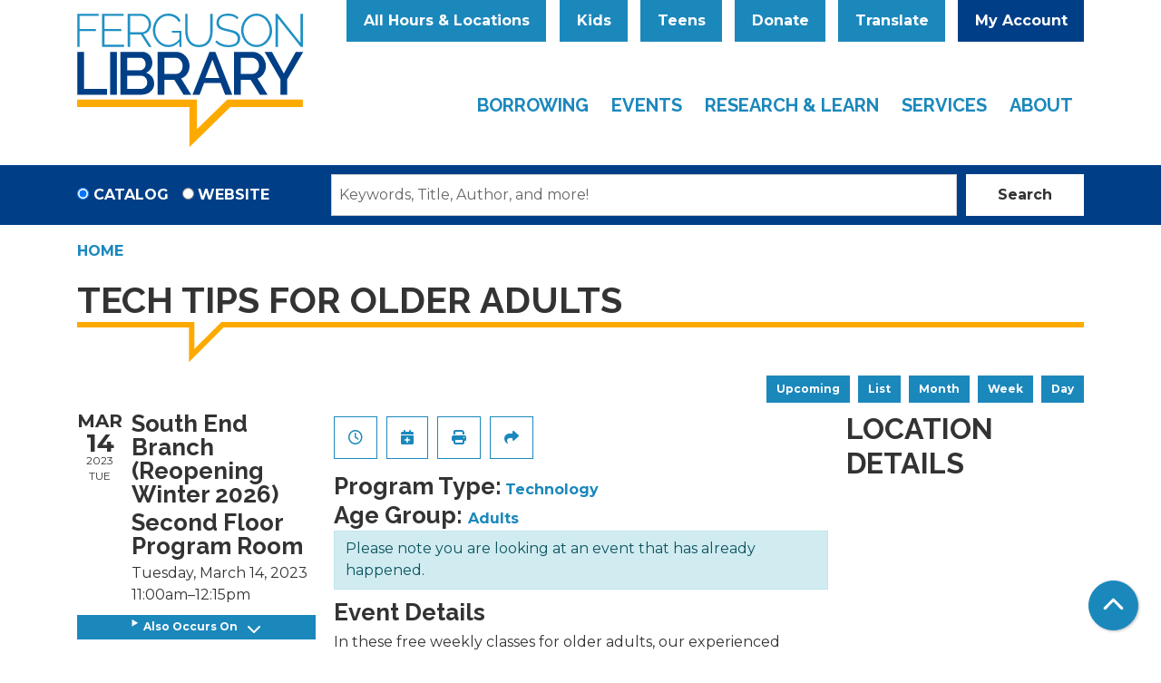

--- FILE ---
content_type: application/x-javascript
request_url: https://cdn.membershipworks.com/mfm.js
body_size: 149032
content:
if("undefined"==typeof SF)var SF={};"undefined"==typeof SF._st&&(SF._st={_rt:0,usr:{}});
SF._is={cookie:{},robot:/googlebot|slurp|msnbot|facebook/i.test(navigator.userAgent),android:/android/i.test(navigator.userAgent),mobile:/mobile/i.test(navigator.userAgent),tablet:/ipad|tablet|android(?!.*mobile)|windows(?!.*phone)(.*touch)|kindle|playbook|silk|puffin(?!.*(IP|AP|WP))/i.test(navigator.userAgent),phone:/ipod|iphone|blackberry|nokia|phone|mobile safari|iemobile|symbian|android.*mobile/i.test(navigator.userAgent),IE:"Microsoft Internet Explorer"==navigator.appName&&/MSIE ([0-9]{1,}[\.0-9]{0,})/.test(navigator.userAgent)?
parseFloat(/MSIE ([0-9]{1,}[\.0-9]{0,})/.exec(navigator.userAgent)[1]):0,Edge:/Edge\//.test(navigator.userAgent)?parseFloat(/Edge\/([0-9]{1,}[\.0-9]{0,})/.exec(navigator.userAgent)[1]):0,FF:/Firefox\//.test(navigator.userAgent)?parseFloat(/Firefox\/([0-9]{1,}[\.0-9]{0,})/.exec(navigator.userAgent)[1]):0,Chrome:/Chrome\//.test(navigator.userAgent)?parseFloat(/Chrome\/([0-9]{1,})/.exec(navigator.userAgent)[1]):0,Safari:!/Chrome\//.test(navigator.userAgent)&&/Safari\//.test(navigator.userAgent)?/Version\//.test(navigator.userAgent)?
parseFloat(/Version\/([0-9]{1,}[\.0-9]{0,})/.exec(navigator.userAgent)[1]):2:0,Opera:/Opera\//.test(navigator.userAgent)?parseFloat((/Opera\/9.80/.test(navigator.userAgent)?/Version\/([0-9]{1,}[\.0-9]{0,})/:/Opera\/([0-9]{1,}[\.0-9]{0,})/).exec(navigator.userAgent)[1]):0,WebKit:/WebKit\//.test(navigator.userAgent),file:!!window.FileReader,hashdelim:"undefined"!=typeof mfmwix?"_":"/",lim:100,cdn:"//cdn.membershipworks.com/",evt:"//d1tif55lvfk8gc.cloudfront.net/",itm:"//d3u3ttaqhh9owx.cloudfront.net/",
cmm:"//d2q63fl5oc33j2.cloudfront.net/",spc:{aed:"&#x62f;.&#x625;",afn:"&#x60b;",all:"Lek",amd:"&#1332;",ang:"&#x192;",aoa:"Kz",ars:"$",aud:"$",awg:"&#x192;",azn:"M&#x430;H",bam:"KM",bbd:"$",bdt:"Tk",bgn:"&#x43b;&#x432;",bmd:"$",bnd:"$",bob:"$b",brl:"R$",bsd:"$",bwp:"P",bzd:"BZ$",cad:"$",cdf:"FC",chf:"CHF",cny:"&#xa5;",cop:"$",crc:"&#x20a1;",cve:"Esc",czk:"K&#x10d;",dkk:"kr",dop:"RD$",dzd:"DA",eek:"kr",egp:"&#xa3;",etb:"Br",eur:"&euro;",fjd:"$",fkp:"&#xa3;",gbp:"&#xa3;",gel:"&#4314;",gip:"&#xa3;",
gmd:"D",gtq:"Q",gyd:"$",hkd:"$",hnl:"L",hrk:"kn",htg:"G",huf:"Ft",idr:"Rp",ils:"&#x20aa;",inr:"&#x20B9;",isk:"kr",jmd:"J$",jpy:"&#xa5;",kes:"KSh",kgs:"&#x43b;&#x432;",khr:"&#x17db;",kyd:"$",kzt:"&#x43b;&#x432;",lak:"&#x20ad;",lbp:"&#xa3;",lkr:"&#x20a8;",lrd:"$",lsl:"L",ltl:"Lt",lvl:"Ls",mad:"&#1583;.&#1605;.",mdl:"L",mkd:"&#x434;&#x435;&#x43d;",mnt:"&#x20ae;",mop:"MOP$",mro:"UM",mur:"&#x20a8;",mvr:"Rf",mwk:"MK",mxn:"$",myr:"RM",mzn:"MT",nad:"$",ngn:"&#x20a6;",nio:"C$",nok:"kr",npr:"&#x20a8;",nzd:"$",
omr:"&#xfdfc;",pab:"B/.",pen:"S/.",pgk:"K",php:"&#x20b1;",pkr:"&#x20a8;",pln:"z&#x142;",qar:"QR",ron:"lei",rsd:"&#x414;&#x438;&#x43d;.",rub:"&#x440;&#x443;&#x431;",sar:"&#xfdfc;",sbd:"$",scr:"&#x20a8;",sek:"kr",sgd:"$",shp:"&#xa3;",sll:"Le",sos:"S",srd:"$",std:"Db",svc:"$",szl:"L",thb:"&#xe3f;",tjs:"TJS",top:"T$","try":"TRY",ttd:"TT$",twd:"NT$",tzs:"TZS",uah:"&#x20b4;",ugx:"USh",usd:"$",uyu:"$U",uzs:"&#x43b;&#x432;",vef:"Bs",wst:"WS$",xcd:"$",yer:"&#xfdfc;",zar:"R",zmw:"ZK"},szc:"bif clp djf gnf jpy kmf krw mga pyg rwf ugx vnd vuv xaf xof xpf".split(" "),
cal:"repeating-linear-gradient(-45deg, #ccc 0 5px, #bbb 5px 10px);#60bb46;#d1512e;#e0c34f;#00adef;#5b5f9e;#bf5c95;#6d6e72;#66c1d6".split(";"),calAria:"hidden green red yellow blue purple violet gray aqua".split(" "),day:"Sun Mon Tue Wed Thu Fri Sat".split(" "),mon:"Jan Feb Mar Apr May Jun Jul Aug Sep Oct Nov Dec".split(" "),atg:{xro:"Xero",qbo:"QuickBooks",iif:"QuickBooks"},sandbox:[10001,15230,17730,20271,23124]};SF._is.Edge&&(SF._is.Chrome=SF._is.WebKit=0);
SF._is.edit=(!SF._is.IE||8<SF._is.IE)&&"contentEditable"in document.documentElement;SF._is.touch="ontouchstart"in document;SF._is.drag=!SF._is.mobile&&(7<=SF._is.IE||"draggable"in document.createElement("a"));SF._is.drop=SF._is.drag&&SF._is.file&&!SF._is.IE&&!SF._is.Edge;
SF._is.upload=function(){if(navigator.userAgent.match(/(Android (1.0|1.1|1.5|1.6|2.0|2.1))|(Windows Phone (OS 7|8.0))|(XBLWP)|(ZuneWP)|(w(eb)?OSBrowser)|(webOS)|(Kindle\/(1.0|2.0|2.5|3.0))/))return!1;var a=document.createElement("input");a.type="file";return!a.disabled};SF._is.iframe=function(){try{return window!==window.parent?!0:!1}catch(a){return!0}};SF.r=function(a){a.pageId&&(SF._is.page||(SF._is.page={}),SF._is.page[a.pageId]=a)};
"undefined"==typeof SF.d&&"undefined"!=typeof WeakMap&&(SF.d=new WeakMap);"undefined"==typeof SF.e&&"undefined"!=typeof WeakMap&&(SF.e=new WeakMap);SF.$=function(a){return null==a?null:a instanceof Node?a:a instanceof Event&&a.currentTarget?a.currentTarget:"object"==typeof a&&a.target&&a.target.targetElm?a.target.targetElm:"string"!=typeof a?null:a.match(/#|\.|\[/)?document.querySelector(a):document.getElementById(a)};
SF.get=function(a,b){b=void 0===b?!1:b;var c;if(!(a=SF.$(a)))return"";SF.lib.ma(a,"label.SFchk")&&(a=a.firstChild);if(b)return a.getAttribute(b);if("INPUT"==a.nodeName&&"file"==a.getAttribute("type"))return a.files&&a.files.length?a.hasAttribute("multiple")?a.files:a.files[0]:null;if("INPUT"!=a.nodeName||"checkbox"!=a.getAttribute("type")&&"radio"!=a.getAttribute("type")){if("INPUT"==a.nodeName&&"count"==a.getAttribute("data-type"))return(c=a.value.replace(/[^0-9\-]/g,""))?parseInt(c):"";if("INPUT"==
a.nodeName&&"price"==a.getAttribute("data-type")){c=a.value.replace(/[^0-9\-\.]/g,"");if(!c)return"";var d=(100*(c=parseFloat(c))).toPrecision(14).split(".");return(parseInt(d[0])+(1<d.length&&5<=parseInt(d[1].slice(0,1))?0<c?1:-1:0))/100}if("INPUT"==a.nodeName&&"number"==a.getAttribute("data-type"))return(c=a.value.replace(/[^0-9\-\.]/g,""))?parseFloat(c):"";if("INPUT"==a.nodeName&&"date"==a.getAttribute("data-type"))return(c=a.nextSibling&&SF.lib.s(a.nextSibling)&&"time"==a.nextSibling.getAttribute("data-type")&&
!a.nextSibling.getAttribute("name")&&a.nextSibling.value?a.value?new Date(a.value+" "+a.nextSibling.value.replace(/\B([ap]m)/," $1")):"":new Date(a.value))&&c.getTime()?parseInt(c.getTime()/1E3):"";if("INPUT"==a.nodeName&&"time"==a.getAttribute("data-type"))return a.value;if("INPUT"==a.nodeName||"SELECT"==a.nodeName)return SF.lib.fh(a.value);if("TEXTAREA"==a.nodeName)return a.id&&SF._is.edit&&"undefined"!=typeof tinymce&&(c=tinymce.get(a.id))&&"undefined"!=typeof c.getContent?SF.lib.fh(c.getContent()):
SF.lib.ma(a,".SFhtm")?SF.lib.fh(a.value.replace(/\n/g,"<br>")):SF.lib.ma(a,".SFraw")?SF.lib.fj(a.value):SF.lib.fr(a.value,{allowed:["br"]});if(SF.lib.ma(a,".SFrcp")){c="";a=a.querySelectorAll(".SFinr");for(b=0;b<a.length;b++)a[b].hasAttribute("name")?(b||(c={}),"true"==a[b].getAttribute("aria-checked")&&(d=SF.lib.ds(a[b]),c[a[b].getAttribute("name")]="undefined"==typeof d.value?"":d.value)):a[b].hasAttribute("value")&&(b||(c=[]),"true"==a[b].getAttribute("aria-checked")&&c.push("number"==a[b].getAttribute("value-type")?
parseFloat(a[b].getAttribute("value")):a[b].getAttribute("value")));return c}return SF.lib.ma(a,".SFinr")?"true"!=a.getAttribute("aria-checked")?"":a.hasAttribute("name")?(d=SF.lib.ds(a),"undefined"==typeof d.value?"":d.value):(d=a.getAttribute("value"))?"number"==a.getAttribute("value-type")?parseFloat(d):d:"":a.innerHTML}return a.hasAttribute("value")?"number"==a.getAttribute("value-type")?a.checked?parseFloat(a.getAttribute("value")):"":a.checked?a.getAttribute("value"):"":a.checked?1:0};
SF.set=function(a){var b=!1,c;var d=!1;SF._st.admin&&!SF.$("SFusrpne")&&(d=!0);if(a=SF.$(a)){SF.lib.ma(a,"label.SFchk")&&(a=a.firstChild);if(3==arguments.length){b=arguments[1];var e=arguments[2]}else e=2==arguments.length?arguments[1]:"";if(b)null===e?a.removeAttribute(b):a.setAttribute(b,e.toString());else if("INPUT"!=a.nodeName||"termscheckbox"!=a.getAttribute("data-type")&&"termssignature"!=a.getAttribute("data-type"))if("INPUT"==a.nodeName&&"css"==a.getAttribute("data-type")){if(a.value=e||"",
0<=["color","background-color"].indexOf(a.getAttribute("data-property"))){var f=SF.lib.ts(e||"");a.nextSibling.firstChild.value=f;a.nextSibling.setAttribute("rgb",f)}}else if("INPUT"==a.nodeName&&"file"==a.getAttribute("type"))e?"object"==typeof e&&e.fnm&&e.url&&setTimeout(function(){a.previousSibling&&SF.d.get(a.previousSibling)||SF.lib.i(a.parentNode,[{nodeName:"button",className:"SFlnk",onclick:SF.lib.fl}],a);a.previousSibling.innerHTML=e.fnm;SF.d.set(a.previousSibling,e);SF.lib.s(a.previousSibling,
!0);SF.lib.s(a,!1)},100):(a.value="",a.previousSibling&&SF.d.get(a.previousSibling)&&(SF.lib.dn(a.previousSibling),SF.lib.s(a,!0)));else if("INPUT"!=a.nodeName||"checkbox"!=a.getAttribute("type")&&"radio"!=a.getAttribute("type"))if("INPUT"==a.nodeName&&"count"==a.getAttribute("data-type"))a.value="number"==typeof e?e.toFixed(0):e.replace(/[^0-9\-]/g,"");else if("INPUT"==a.nodeName&&"price"==a.getAttribute("data-type"))a.value=("number"==typeof e?SF.lib.fa(e):e).replace(/[^0-9\-\.]/g,"");else if("INPUT"==
a.nodeName&&"number"==a.getAttribute("data-type"))a.value="number"==typeof e?e.toString():e.replace(/[^0-9\-\.]/g,"");else if("INPUT"==a.nodeName&&"date"==a.getAttribute("data-type"))e?(c=new Date("number"==typeof e?parseInt(1E3*e):e.replace(/\s?(Mon|Tue|Wed|Thu|Fri|Sat|Sun)[^\s]*\s?/i,"")),c.getTime())?("string"==typeof e&&1930>c.getFullYear()&&e.match(/^[0-9]{1,2}\/[0-9]{1,2}\/[0-9]{2}$/)&&c.setFullYear(c.getFullYear()+100),a.value=c.toDateString().replace(/\s?(Mon|Tue|Wed|Thu|Fri|Sat|Sun)[^\s]*\s?/i,
"")):a.value="":(c=!1,a.value=""),a.nextSibling&&"time"==a.nextSibling.getAttribute("data-type")&&!a.nextSibling.getAttribute("name")&&(a.nextSibling.value=c&&c.getTime()&&"12:00am"!=SF.lib.fg(c)?SF.lib.fg(c):"",a.nextSibling.hasAttribute("aria-invalid")&&SF.v(a.nextSibling));else if("INPUT"==a.nodeName&&"time"==a.getAttribute("data-type"))a.value="number"==typeof e?SF.lib.fg(e):e;else if("SELECT"==a.nodeName&&"month"==a.getAttribute("data-type"))a.value=e.toString(),a.oninput({currentTarget:a});
else if("SELECT"==a.nodeName&&"monthday"==a.getAttribute("data-type"))a.value=e.toString();else if("INPUT"==a.nodeName)a.value="number"==typeof e?e.toString():e?SF.lib.fu(e):"";else if("SELECT"==a.nodeName)(a.value=e)&&a.value!=e&&(a.value=SF.lib.fu(e).trim());else if("TEXTAREA"==a.nodeName)"number"==typeof e&&(e=e.toString()),a.id&&SF._is.edit&&"undefined"!=typeof tinymce&&(c=tinymce.get(a.id))&&"undefined"!=typeof c.setContent?c.setContent(e?e:""):SF.lib.ma(a,".SFhtm")?a.value=e?SF.lib.fu(e).replace(/<br>/g,
"\n"):"":SF.lib.ma(a,".SFraw")?a.value=e?SF.lib.fj(e):"":a.value=e?SF.lib.ft(e,{allowed:["br"]}):"";else if(SF.lib.ma(a,".SFrcp"))if(d=a.querySelectorAll(".SFinr"),"object"!=typeof e)for(f=0;f<d.length;f++)(c=d[f].getAttribute("value"))&&SF.set(d[f],c==e?!0:!1);else if(null==e)for(f=0;f<d.length;f++)SF.set(d[f],null);else if(Array.isArray(e))for(f=0;f<d.length;f++)(c=d[f].getAttribute("value"))&&SF.set(d[f],0<=e.indexOf(c)?!0:!1);else for(f=0;f<d.length;f++)(c=d[f].getAttribute("name"))&&SF.set(d[f],
"undefined"==typeof e[c]?null:e[c]);else SF.lib.ma(a,".SFinr")?a.hasAttribute("value")?a.setAttribute("aria-checked",e?!0:!1):a.hasAttribute("name")&&(a.setAttribute("aria-checked",null==e?!1:!0),SF.lib.ds(a,null==e?{}:{value:e},{only:["value"]})):a.innerHTML="number"==typeof e?e.toString():e?e:"";else a.hasAttribute("value")&&"boolean"!=typeof e&&""!==e?"number"==a.getAttribute("value-type")?a.checked=e==parseFloat(a.getAttribute("value"))?!0:!1:a.checked=e==a.getAttribute("value")?!0:!1:a.checked=
e&&"0"!==e?!0:!1;else e&&(c=SF.lib.n({className:"SFemp",childNodes:[{nodeName:"span",innerHTML:"Acknowledged"},"object"==typeof e&&e._ts?{nodeName:"span",innerHTML:SF.lib.fd(e._ts)+" "+SF.lib.fg(e._ts)}:null,"object"==typeof e&&e.sig?{nodeName:"span",style:{textDecoration:"underline"},innerHTML:e.sig}:null,"object"==typeof e&&d&&(e.nam||e.ipa)?{nodeName:"span",innerHTML:(e.nam?"by "+e.nam+" ":"")+(e.nam&&e.ipa?" ":"")+(e.ipa?"from IP address "+e.ipa:"")}:null,"string"!=typeof e||"1"==e?null:{nodeName:"span",
style:{textDecoration:"underline"},innerHTML:e}]}),"termscheckbox"==a.getAttribute("data-type")?a.parentNode.parentNode.replaceChild(SF.lib.n({childNodes:[a.nextSibling.nextSibling,c]}),a.parentNode):a.parentNode.replaceChild(c,a));!b&&a.hasAttribute("aria-invalid")&&SF.v(a)}};
SF.v=function(a,b){b=void 0===b?{}:b;var c,d=!1;if(!(c=SF.$(a)))return!1;var e=c;if("INPUT"==c.nodeName&&"file"==c.getAttribute("type")){var f=0;var h=[];if(c.hasAttribute("required")&&!c.files.length)d="Required";else if(!c.hasAttribute("multiple")&&1<c.files.length)d="Multiple files not allowed";else if(20<c.files.length)d="Too many attachments (limit 20)";else{for(a=0;a<c.files.length;a++)h.push(c.files[a].name),f+=c.files[a].size;5242800<f&&(d=(1<c.files.length?"Attachments":"File")+" too large (5MB limit)")}c.previousSibling&&
SF.lib.ma(c.previousSibling,".SFfillst")&&(d&&b.alert||!h.length?c.previousSibling.innerHTML="Click"+(SF._is.drop?" or drop file":"")+" here to add "+(c.hasAttribute("multiple")?"attachments":"file"):(SF.lib.cn(c.previousSibling),SF.lib.i(c.previousSibling,[{nodeName:"i",className:"SFicoatc"},{nodeName:"span",innerHTML:h.join(", ")}])));if(d&&b.alert)return c.value=null,SF.lib.alr(d),!1}else if("INPUT"!=c.nodeName||"checkbox"!=c.getAttribute("type")&&"radio"!=c.getAttribute("type"))if("INPUT"==c.nodeName&&
"date"==c.getAttribute("data-type"))f=c.value,c.hasAttribute("required")&&!f?d="Required":f&&!(new Date(f)).getTime()?d="Not valid":c.nextSibling&&SF.lib.s(c.nextSibling)&&"time"==c.nextSibling.getAttribute("data-type")&&!c.nextSibling.getAttribute("name")&&c.nextSibling.value&&(f?SF.v(c.nextSibling):d="Not valid");else if("INPUT"==c.nodeName&&"time"==c.getAttribute("data-type"))f=c.value,c.hasAttribute("required")&&!f?d="Required":c.value&&!c.value.match(/^[012]?[0-9]:[0-5][0-9](am|AM|pm|PM)?$/)&&
(d="Not valid");else if("INPUT"==c.nodeName&&"css"==c.getAttribute("data-type"))f=c.value,c.hasAttribute("required")&&!f?d="Required":f&&!CSS.supports(c.getAttribute("data-property"),f)?d="Must be a CSS "+c.getAttribute("data-property"):c.getAttribute("data-rxp")&&(h=new RegExp(c.getAttribute("data-rxp")))&&!h.test(f)&&(d="Not valid"),0<=["color","background-color"].indexOf(c.getAttribute("data-property"))&&(a=d?"":SF.lib.ts(c.value),c.nextSibling.firstChild.value=a,c.nextSibling.setAttribute("rgb",
a));else if("SELECT"==c.nodeName)f=c.value,c.hasAttribute("required")&&!f&&(d="Required");else if("INPUT"==c.nodeName||"TEXTAREA"==c.nodeName){if("TEXTAREA"==c.nodeName?c.id&&SF._is.edit&&"undefined"!=typeof tinymce&&(h=tinymce.get(c.id))&&"undefined"!=typeof h.getContent?(f=SF.lib.fh(h.getContent()),e=h.editorContainer):f=SF.lib.ma(c,".SFhtm")?SF.lib.fh(c.value.replace(/\n/g,"<br>")):SF.lib.ma(c,".SFraw")?SF.lib.fj(c.value):SF.lib.fr(c.value,{allowed:["br"]}):f=c.value,c.hasAttribute("required")&&
!f?d="Required":f&&(c.getAttribute("data-rxp")&&(h=new RegExp(c.getAttribute("data-rxp")))&&!h.test(f)?d="Not valid":c.getAttribute("num-min")&&(isNaN(h=parseFloat(SF.lib.ft(f).replace(/[^0-9\-\.]/g,"")))||h<parseFloat(c.getAttribute("num-min")))?d=isNaN(h)?"Not valid":"Minimum value "+c.getAttribute("num-min"):c.getAttribute("num-max")&&(isNaN(h=parseFloat(SF.lib.ft(f).replace(/[^0-9\-\.]/g,"")))||h>parseFloat(c.getAttribute("num-max")))&&(d=isNaN(h)?"Not valid":"Maximum value "+c.getAttribute("num-max"))),
f&&"count"==c.getAttribute("data-type")?c.value=f.replace(/[^0-9\-]/g,""):!f||"price"!=c.getAttribute("data-type")&&"number"!=c.getAttribute("data-type")||(c.value=f.replace(/[^0-9\-\.]/g,"")),a instanceof Event&&!c.hasAttribute("interacted")){if(c==c.parentNode.querySelector(":focus"))return!0;c.setAttribute("interacted","")}}else{f=0;var g=!1;e=c.querySelectorAll("input[name],textarea[name],select[name]");for(a=0;a<e.length;a++)SF.lib.iv(e[a],c)&&("INPUT"==e[a].nodeName&&"file"==e[a].getAttribute("type")?
SF.v(e[a])?f+=(h=SF.get(e[a]))?h.size:0:(d=!0,g||(g=e[a])):("INPUT"!=e[a].nodeName||"checkbox"!=e[a].getAttribute("type")&&e[a].getAttribute("type"),SF.v(e[a])||(d=!0,g||(g=e[a]))));d?g&&("INPUT"!=g.nodeName||"checkbox"!=g.getAttribute("type")&&"radio"!=g.getAttribute("type")?("TEXTAREA"==g.nodeName&&g.id&&SF._is.edit&&"undefined"!=typeof tinymce&&(h=tinymce.get(g.id))&&(g=h.getContainer()),SF.lib.sv(g).then(function(){SF.lib.fc(g)})):SF.lib.sv(g).then(function(){SF.lib.alr("Must be checked",{target:g,
placement:"v"})})):25E6<f&&(SF.lib.alr("Max upload limit is 25MB, please reduce number of files or upload them at different times"),d=!0);return!d}else if(f=c.checked,c.hasAttribute("required")&&!f)return d="Required",!1;g=e.nextSibling&&(SF.lib.ma(e.nextSibling,".SFind, .SFinm, [rgb]")?e.nextSibling.nextSibling:e.nextSibling);if(d)return c.getAttribute("data-err")&&(d=c.getAttribute("data-err")),c.setAttribute("aria-invalid","true"),c.setAttribute("aria-description",d),e!=c&&(e.setAttribute("aria-invalid",
"true"),e.setAttribute("aria-description",d)),b.alert?SF.lib.alr(d):g&&"SFerr"==g.className?g.innerHTML=d:(c=e.getBoundingClientRect(),SF.lib.i(e.parentNode,[d=SF.lib.n({nodeName:"span",className:"SFerr",style:{display:"inline",padding:"0",margin:"0"},innerHTML:d})],g),h=d.getBoundingClientRect(),d.style.marginLeft=c.left-h.left+"px",d.style.marginTop=c.bottom-h.top+"px"),!1;c.hasAttribute("aria-invalid")&&(c.removeAttribute("aria-invalid"),c.removeAttribute("aria-description"),e!=c&&(e.removeAttribute("aria-invalid"),
e.removeAttribute("aria-description")),g&&"SFerr"==g.className&&SF.lib.dn(g));return!0};SF.lib={};SF.lib.no=function(){};SF.lib.pl=function(a,b,c){c=void 0===c?" ":c;return a.length<b?Array(Math.ceil((b-a.length)/c.length)+1).join(c).slice(0,b-a.length)+a:a};
SF.lib.ma=function(a,b){var c=null,d=!1;if(!(a=SF.$(a)))return!1;if(a.matches)return a.matches(b);a.parentNode||(c=SF.lib.n({childNodes:[a]}));var e=(a.parentNode||c).querySelectorAll(b);for(b=e.length-1;0<=b;b--)if(e[b]==a){d=!0;break}c&&c.removeChild(a);return d};
SF.lib.re=function(a,b){b=void 0===b?!1:b;var c;if("string"==typeof a){var d="_self";var e="@referrer"==a?document.referrer:a}else if(a instanceof Element)d=a.target||"_self",e=a.href;else if(e instanceof Event&&e.currentTarget)a.stopPropagation(),a.preventDefault(),d=a.currentTarget.target||"_self",e=a.currentTarget.href;else return;if(e&&location.href.split("#")[0].replace(/^(http[s]?:)?\/\//,"")!=e.replace(/^(http[s]?:)?\/\//,"")){if(0<=e.indexOf(location.hostname))0>e.indexOf("//")&&(e="//"+e);
else if("http:"!=location.protocol){a=document.querySelectorAll("meta");for(c=a.length-1;0<=c&&("undefined"==typeof a[c].name||"referrer"!=a[c].name.toLowerCase());c--);0>c&&(c=document.createElement("meta"),c.name="referrer",c.content="origin",SF.lib.i(document.head,[c]))}SF.lib.tr("link",{url:e});0==e.indexOf("#")||0<e.indexOf("#")&&location.href.split("#")[0].replace(/^(http[s]?:)?\/\//,"")==e.split("#")[0].replace(/^(http[s]?:)?\/\//,"")?location.hash=e.split("#")[1]:SF._is.iframe()?window.open(e,
"_top"):b&&"_self"==d?location.replace(e):window.open(e,d)}};
SF.lib.sh=function(a,b){SF._st.hsh=a;(new Promise(function(c){var d;0<=window.location.href.indexOf("#")&&"complete"==document.readyState?c():d=setInterval(function(){"complete"==document.readyState&&(clearInterval(d),c())},1E3)})).then(function(){if(SF._st.hsh)if(b&&"undefined"!=typeof history&&"function"==typeof history.replaceState)try{history.replaceState(null,null,window.location.href.split("#")[0]+"#"+SF._st.hsh)}catch(c){}else if("undefined"!=typeof history&&"function"==typeof history.replaceState)try{history.pushState(null,
null,window.location.href.split("#")[0]+"#"+SF._st.hsh)}catch(c){}else window.location.hash="#"+SF._st.hsh})};
SF.lib.fc=function(a){var b;if((a=SF.$(a))&&a!=document.body){if(a.hasAttribute("aria-modal"))var c=a;else if(a.hasAttribute("tabindex")||0<=["INPUT","TEXTAREA","SELECT","BUTTON","A"].indexOf(a.nodeName.toUpperCase()))c=a;else if((b=a.querySelector("h1"))&&SF.lib.iv(b))c=b;else if(c=a,a=a.querySelectorAll('h2,h3,h4,input,textarea,select,button,a,[role="tablist"],[tabindex]'),a.length)for(b=0;b<a.length;b++)if(SF.lib.iv(a[b])){c=a[b];break}c&&(0>["INPUT","TEXTAREA","SELECT","BUTTON","A"].indexOf(c.nodeName.toUpperCase())&&
!c.hasAttribute("tabindex")&&c.setAttribute("tabindex","-1"),"TEXTAREA"==c.nodeName&&c.id&&SF._is.edit&&"undefined"!=typeof tinymce&&(b=tinymce.get(c.id))&&(c=b),document.activeElement&&document.activeElement==c||c.focus())}};
SF.lib.fn=function(a){var b;if(a=SF.$(a)||document.activeElement){var c=SF.$("SFctr").querySelectorAll('input,textarea,select,button,a,[tabindex="0"]');var d=!1;for(b=0;b<c.length;b++)if(c[b]==a)d=!0;else if(d&&SF.lib.iv(c[b])&&!c[b].hasAttribute("disabled")){SF.lib.fc(c[b]);break}}};SF.lib.gq=function(a){var b;if(window.location.search){var c=window.location.search.slice(1).split("&");for(b=0;b<c.length;b++)if(0<=c[b].indexOf("=")&&(c[b]=c[b].split("="))&&decodeURIComponent(c[b][0])==a)return decodeURIComponent(c[b][1])}return null};
SF.lib.gc=function(a){return RegExp("^"+a+"=[^;]*|\\s"+a+"=[^;]*").test(document.cookie)?decodeURIComponent(document.cookie.match(RegExp("^"+a+"=[^;]*|\\s"+a+"=[^;]*"))[0].split("=")[1].replace(/\s|\+/,"")):null};SF.lib.sc=function(a,b){if(null===b)try{document.cookie=a+"=;path=/;expires=Thu, 01 Jan 1970 00:00:01 GMT;"}catch(c){}else try{document.cookie=a+"="+encodeURIComponent(b)+";path=/;SameSite=Strict;"}catch(c){}};
SF.lib.gs=function(){var a=SF.lib.gc("SFSF");null==a&&"undefined"!=typeof SF._st._sf&&(a=SF._st._sf);null==a&&(a="");"undefined"==typeof SF._st._sf?SF._st._sf=a:SF._st._sf!=a&&window.location.reload(!0);return SF._st._sf};SF.lib.ss=function(a){!0===a?(a=SF.lib.gc("SFSF"),null!=a&&(SF._st._sf=a)):a?(SF._st._sf=a,SF.lib.sc("SFSF",a)):(SF._st._sf="",SF.lib.sc("SFSF",null))};
SF.lib.tr=function(a,b){if("undefined"!=typeof gtag)switch(a){case "link":if(b.url)try{gtag("event","click",{link_url:b.url})}catch(c){}break;case "pageview":if(b.url)try{gtag("event","page_view",{page_location:b.url})}catch(c){}break;case "search":if(b.tag)try{gtag("event","search",{search_term:b.tag})}catch(c){}}if("undefined"!=typeof _gaq)switch(a){case "link":if(b.url)try{_gaq.push(["_link",b.url])}catch(c){}break;case "pageview":if(b.url)try{_gaq.push(["_trackPageview",b.url])}catch(c){}}if("undefined"!=
typeof fbq)switch(a){case "pageview":if(b.url&&0<b.url.indexOf("#"))try{fbq("trackCustom","AjaxUrl",{url:b.url.slice(b.url.indexOf("#")+1)})}catch(c){}}};
SF.lib.s=function(a,b){var c;"string"==typeof a&&a.match(/#|\.|\[/)&&(a=document.querySelectorAll(a));if(a instanceof Array||a instanceof NodeList){for(c=0;c<a.length;c++)if(1==arguments.length){if(SF.lib.s(a[c]))return!0}else SF.lib.s(a[c],b);return 1==arguments.length?!1:b?!0:!1}if(!(a=SF.$(a)))return!1;a.id&&"TEXTAREA"==a.nodeName&&SF._is.edit&&"undefined"!=typeof tinymce&&(c=tinymce.get(a.id))&&"undefined"!=typeof c.editorContainer&&(a=c.editorContainer);1!=arguments.length&&(a.style.display=
null===b?"none"==a.style.display?"":"none":b?"":"none");return"none"==a.style.display?!1:!0};SF.lib.iv=function(a,b){(b=void 0===b?null:b)||(b=SF.$("SFctr"));for(a=SF.$(a);a&&a!=b;a=a.parentNode)if(!SF.lib.s(a))return!1;return a?!0:!1};SF.lib.tc=function(a){if(!(a=SF.$(a)))return null;SF.lib.ma(a,"label.SFchk")&&(a=a.firstChild);if(!a||"INPUT"!=a.nodeName||"checkbox"!=a.getAttribute("type")&&"radio"!=a.getAttribute("type"))return null;a.checked=a.checked?!1:!0;return SF.get(a)};
SF.lib.e=function(a,b){var c=!1,d,e,f,h=!1,g=!1;if(c=SF.$(a)){for(d=c;d&&(!(e=SF.d.get(d))||!e.editor);d=d.parentNode);if(d){var k="lst"==d.id.slice(-3)?d.id.slice(0,-3):d.id;for(a=d.firstChild;a;a=a.nextSibling)if("form"==a.getAttribute("role")||a.querySelector('[role="form"]')){if(b&&(a==c||a.contains(c)))return a.nextSibling;b||c!=d&&a!=c&&!a.contains(c)||(a=h=a.nextSibling,SF.lib.dn(a.previousSibling),SF.lib.s(a,!0))}else if(a==c||a.contains(c))g=a;if(g){if(SF.lib.s(k+"btx",!1),f=e.editor({currentTarget:g}))return f.style.opacity=
0,f.style.transition="opacity .3s",SF.lib.i(d,[f],g),SF.lib.s(g,!1),setTimeout(function(){f.style.opacity=1;SF.lib.fc(f)},20),f}else if(h)return SF.lib.s(k+"btx",!d.querySelector('[role="form"]')),SF.lib.fc(h),h}}};SF.lib.cb=function(a){a=SF.lib.n({nodeName:"textarea",innerHTML:a});SF.lib.i(document.body,[a]);a.select();document.execCommand("copy");SF.lib.dn(a)};
SF.lib.fe=function(a,b){var c;"string"==typeof a&&(a=document.querySelectorAll(a));if((a instanceof Array||a instanceof NodeList)&&"function"==typeof b)for(c=a.length-1;0<=c;c--)a[c]instanceof Element&&b(a[c])};SF.lib.fp=function(a,b){for(a=SF.$(a);a&&!SF.lib.ma(a,b);a=a.parentElement);return a};SF.lib.fk=function(a,b){var c;if(!SF.$(a)||!(c=SF.$(a).children))return!1;for(a=0;a<c.length;a++)if(SF.lib.ma(c[a],b))return c[a];return null};
SF.lib.c=function(a,b){b=void 0===b?{only:!1,exclude:!1}:b;var c;if(Array.isArray(a)||a instanceof NodeList){var d=[];for(c=0;c<a.length;c++)(!b.only||0<=b.only.indexOf(c))&&(!b.exclude||0>b.exclude.indexOf(c))&&d.push(SF.lib.c(a[c]))}else if(a instanceof Date)d=new Date(a.getTime());else if("object"!=typeof a||null==a||a instanceof Node||a instanceof Event)d=a;else for(c in d={},a)(!b.only||0<=b.only.indexOf(c))&&(!b.exclude||0>b.exclude.indexOf(c))&&(d[c]=SF.lib.c(a[c]));return d};
SF.lib.me=function(){var a,b;if(!arguments.length)return null;if(Array.isArray(arguments[0])){var c=[];for(a=0;a<arguments.length;a++)if(Array.isArray(arguments[a]))for(b=0;b<arguments[a].length;b++)0>c.indexOf(arguments[a][b])&&c.push(arguments[a][b]);else 0>c.indexOf(arguments[a])&&c.push(arguments[a])}else for(c={},a=0;a<arguments.length;a++)for(b in arguments[a])c[b]="object"==typeof c[b]&&"object"==typeof arguments[a][b]?SF.lib.me(c[b],arguments[a][b]):arguments[a][b];return c};
SF.lib.ml=function(a,b,c){c=void 0===c?{only:!1,exclude:!1}:c;var d;if(b)for(d in b)(!c.only||0<=c.only.indexOf(d))&&(!c.exclude||0>c.exclude.indexOf(d))&&(null==b[d]?delete a[d]:d in a?Array.isArray(a[d])||Array.isArray(b[d])?a[d]=b[d]:"object"==typeof a[d]&&"object"==typeof b[d]&&0<=["ftp","pfu","tpl","sec","_st"].indexOf(d)?SF.lib.ml(a[d],b[d]):a[d]=b[d]:a[d]=b[d])};
SF.lib.ds=function(a,b,c){c=void 0===c?{}:c;if(!(a=SF.$(a)))return null;if("undefined"==typeof b){c=a.attributes;var d,e={};for(d=0;d<c.length;d++)"data-"==c[d].name.slice(0,5)?e[c[d].name.slice(5)]=c[d].value:"num-"==c[d].name.slice(0,4)?e[c[d].name.slice(4)]=parseFloat(c[d].value.replace(/[^0-9\-\.]/g,"")):"bool-"==c[d].name.slice(0,5)?e[c[d].name.slice(5)]=c[d].value?!0:!1:"json-"==c[d].name.slice(0,5)&&(e[c[d].name.slice(5)]=JSON.parse(c[d].value));return e}e=[];if(c&&c.only)e=c.only;else if(b)for(d in b)d&&
(!c.excludes||0>c.excludes.indexOf(d))&&e.push(d);else if(null==b)for(c=a.attributes,d=c.length-1;0<=d;d--)c[d].name.match(/^(data|num|bool|json)\-/)&&e.push(c[d].name.replace(/^(data|num|bool|json)\-/,""));e.forEach(function(f){b&&"string"==typeof b[f]?a.setAttribute("data-"+f,b[f]):a.removeAttribute("data-"+f);b&&"number"==typeof b[f]?a.setAttribute("num-"+f,b[f].toString()):a.removeAttribute("num-"+f);b&&"boolean"==typeof b[f]?a.setAttribute("bool-"+f,b[f]?"1":""):a.removeAttribute("bool-"+f);
b&&"object"==typeof b[f]&&null!==b[f]?a.setAttribute("json-"+f,JSON.stringify(b[f])):a.removeAttribute("json-"+f)})};
SF.lib.i=function(a,b,c){c=void 0===c?null:c;var d,e,f,h=[],g;if(a=SF.$(a)){c=SF.$(c);for(d=0;d<b.length;d++)if(b[d]&&!(b[d]instanceof Node&&(c&&c==b[d]||!c&&a.lastChild&&a.lastChild==b[d]))){if(b[d]instanceof Node&&(f=b[d].querySelectorAll("textarea.SFhtm[id]"))&&"undefined"!=typeof tinymce)for(e=0;e<f.length;e++)if(g=tinymce.get(f[e].id)){var k=SF.lib.c(g.settings,{only:"theme resize skin relative_urls convert_urls content_css browser_spellcheck plugins menubar toolbar target_list paste_as_text".split(" ")});g.settings.setup&&
(k.setup=g.settings.setup);k.selector="#"+f[e].id;h.push(k);g.remove()}a.insertBefore(b[d]instanceof Node?b[d]:SF.lib.n(b[d]),c)}for(e=0;e<h.length;e++)tinymce.init(h[e])}};
SF.lib.cn=function(a){var b,c,d;if((a=SF.$(a))&&a instanceof Element){if(SF._is.edit&&"undefined"!=typeof tinymce){var e=a.querySelectorAll("textarea[id]");for(b=e.length-1;0<=b;b--)if(d=tinymce.get(e[b].id))try{d.remove()}catch(f){}}e=a.querySelectorAll("[mapdata]");for(b=e.length-1;0<=b;b--)if((d=SF.d.get(e[b]))&&d.map){if(d.SFb){try{d.SFb.close()}catch(f){}delete d.SFb}if(d.SFm)for(c in d.SFm){try{google.maps.event.clearInstanceListeners(d.SFm[c])}catch(f){}try{d.SFm[c].setMap(null)}catch(f){}}try{d.map.unbindAll()}catch(f){}SF.d.set(e[b],null);
SF.set(e[b],"mapdata",null)}if(a.hasAttribute("mapdata")&&(d=SF.d.get(a))&&d.map){if(d.SFb){try{d.SFb.close()}catch(f){}delete d.SFb}if(d.SFm)for(c in d.SFm){try{google.maps.event.clearInstanceListeners(d.SFm[c])}catch(f){}try{d.SFm[c].setMap(null)}catch(f){}}try{d.map.unbindAll()}catch(f){}SF.d.set(a,null);SF.set(a,"mapdata",null)}e=a.querySelectorAll("[fpydata]");for(b=e.length-1;0<=b;b--)if(d=SF.d.get(e[b])){if(d.stripe&&d.stripeElement){try{d.stripeElement.destroy()}catch(f){}delete d.stripeElement}6==
d.spy&&(c=d.pageElement.querySelector(".SFfpybtn"))&&c.hasAttribute("data-lbl")&&(c.innerHTML=c.getAttribute("data-lbl"),c.removeAttribute("data-lbl"));SF.set(e[b],"fpydata",null)}if(a.hasAttribute("fpydata")&&(d=SF.d.get(a))){if(d.stripe&&d.stripeElement){try{d.stripeElement.destroy()}catch(f){}delete d.stripeElement}6==d.spy&&(c=d.pageElement.querySelector(".SFfpybtn"))&&c.hasAttribute("data-lbl")&&(c.innerHTML=c.getAttribute("data-lbl"),c.removeAttribute("data-lbl"));SF.d.set(a,null);SF.set(a,
"fpydata",null)}d=SF.lib.ma(a,".SFlst")&&SF.d.get(a)&&SF.d.get(a).editor&&a.lastChild&&!SF.d.get(a.lastChild);for(b=a.childNodes.length-(d?2:1);0<=b;b--)try{a.removeChild(a.childNodes[b])}catch(f){}}};SF.lib.dn=function(a){var b;if(a=SF.$(a)){SF.lib.cn(a);if(SF._is.edit&&"undefined"!=typeof tinymce&&"TEXTAREA"==a.nodeName&&a.id&&(b=tinymce.get(a.id)))try{b.remove()}catch(c){}a.id&&SF.lib.ma(a,".SFdlg")&&(SF.lib.dn(a.id+"_ptr"),SF.lib.dn(a.id+"_gry"));try{a.parentNode.removeChild(a)}catch(c){}}};
SF.lib.n=function(a){a=void 0===a?{nodeName:"div"}:a;var b,c,d=!1,e=!1,f=!1,h=!1,g=!1,k=!1,l=!1,m=!1,p=!1,n=!1,t=!1,u=!1,x=!1;if(a.nodeName&&"input"==a.nodeName.toLowerCase()&&a.type&&("checkbox"==a.type.toLowerCase()||"radio"==a.type.toLowerCase())){d=document.createElement("input");d.type=a.type.toLowerCase();d.checked=a.checked?!0:!1;a.required&&d.setAttribute("required","");a.name&&(d.name=a.name);"value"in a&&null!=a.value&&(d.value=a.value.toString(),"number"==typeof a.value&&d.setAttribute("value-type",
"number"));var w=SF.lib.n({nodeName:"label",className:"SFchk"+(a.className?" "+a.className:""),childNodes:[d,{nodeName:"i"},a.innerHTML?{innerHTML:a.innerHTML}:a.childNodes?{childNodes:a.childNodes}:null]});if("function"==typeof a.onclick)try{w.onclick=a.onclick,w.onkeydown=function(r){if(32==r.keyCode)return this.onclick(r)},d.onclick=function(){a.onclick.call(this.parentNode,{currentTarget:this.parentNode});return!1}}catch(r){}if("function"==typeof a.onchange)try{d.onchange=function(){return a.onchange.call(this.parentNode,
{currentTarget:this.parentNode})}}catch(r){}}else if(a.nodeName&&"input"==a.nodeName.toLowerCase()&&a.type&&"termscheckbox"==a.type.toLowerCase())f=document.createElement("input"),f.type="checkbox",f.setAttribute("required",""),f.setAttribute("data-type","termscheckbox"),a.name&&(f.name=a.name),w=SF.lib.n({nodeName:"label",className:"SFchk"+(a.className?" "+a.className:""),childNodes:[f,{nodeName:"i"},a.terms?{nodeName:"button",className:"SFlnk",data:{dtl:a.terms},style:{display:"block"},onclick:function(){SF.lib.alr(SF.d.get(this).dtl,
{dismiss:!0});return!1},innerHTML:a.innerHTML||"Required"}:{innerHTML:a.innerHTML||""}]});else if(a.nodeName&&"input"==a.nodeName.toLowerCase()&&a.type&&"termssignature"==a.type.toLowerCase())f=document.createElement("input"),f.type="text",f.setAttribute("required",""),f.setAttribute("autocomplete","off"),f.setAttribute("data-type","termssignature"),a.name&&(f.name=a.name),w=SF.lib.n({childNodes:[a.terms?{nodeName:"button",className:"SFlnk",data:{dtl:a.terms},style:{display:"block"},onclick:function(){SF.lib.alr(SF.d.get(this).dtl,
{dismiss:!0});return!1},innerHTML:a.innerHTML||"Required"}:{innerHTML:a.innerHTML||""},f]}),f.oninput=SF.v,f.onblur=SF.v;else if(a.nodeName&&"input"==a.nodeName.toLowerCase()&&a.type&&"date"==a.type.toLowerCase())a.dataset||(a.dataset={}),a.dataset.type="date",g=w=SF.lib.n({nodeName:"input",type:"text",dataset:a.dataset,autocomplete:"off",onfocus:function(){if(!this.nextSibling||"SFind"!=this.nextSibling.className){var r=this,q,v;var z=[];var B,C;var D=SF._st&&SF._st._fd?SF._st._fd:0;if(this.nextSibling&&
"SFerr"==this.nextSibling.className){SF.lib.dn(this.nextSibling);var A=""}else A=this.value&&(v=new Date(this.value))?parseInt((new Date(v.getFullYear(),v.getMonth(),v.getDate())).getTime()/1E3):"";SF.lib.i(this.parentNode,[C=SF.lib.n({className:"SFind"})],this.nextSibling);var G=new Date;G=new Date(G.getFullYear(),G.getMonth(),G.getDate());var H=A?new Date(1E3*A):G;for(v=new Date(H.getFullYear(),H.getMonth(),H.getDate()-35);v.getDay()!=D;)v.setDate(v.getDate()-1);SF.lib.i(C,[z=SF.lib.n()]);for(q=
0;q<SF._is.day.length;q++)SF.lib.i(z,[{innerHTML:SF._is.day[(q+D)%7]}]);SF.lib.i(C,[B=SF.lib.n({style:{overflowAnchor:"none"}})]);var K=function(E){if(13==E.keyCode||32==E.keyCode)E.currentTarget.onclick(E);else 9==E.keyCode?E.shiftKey?SF.lib.fc(r):E.currentTarget.blur():39==E.keyCode?SF.lib.fc(E.currentTarget.nextSibling||E.currentTarget.parentNode.nextSibling.firstChild):37==E.keyCode?SF.lib.fc(E.currentTarget.previousSibling||E.currentTarget.parentNode.previousSibling.lastChild):40==E.keyCode?
SF.lib.fc(E.currentTarget.parentNode.nextSibling.childNodes[E.currentTarget.getAttribute("num-idx")]):38==E.keyCode&&SF.lib.fc(E.currentTarget.parentNode.previousSibling.childNodes[E.currentTarget.getAttribute("num-idx")]);return!1};var F=function(E){var J=SF.lib.ds(E.currentTarget)._dp;A&&J==A||(r.value=(new Date(1E3*J)).toDateString().replace(/\s?(Mon|Tue|Wed|Thu|Fri|Sat|Sun)[^\s]*\s?/i,""),r.hasAttribute("aria-invalid")&&SF.v(r));E.currentTarget.blur();A&&J==A||"function"!=typeof r.onchange||r.onchange.call(r,
{type:"change",target:r,currentTarget:r})};var M=function(E){!r.nextSibling||"SFind"!=r.nextSibling.className||E.relatedTarget&&(E.relatedTarget==r||C.contains(E.relatedTarget))||(SF.lib.dn(C),SF.v(r),SF.lib.fn(r))};B.onscroll=function(){if(!this.parentNode.getAttribute("data-scr")&&(100>this.scrollHeight-this.clientHeight-this.scrollTop||100>this.scrollTop)){this.parentNode.setAttribute("data-scr",1);var E,J,Q,I=new Date(1E3*SF.lib.ds(102>this.scrollTop?this.firstChild.firstChild:this.lastChild.lastChild)._dp),
N=null;100>this.scrollTop?(N=this.firstChild,I.setDate(I.getDate()-14)):I.setDate(I.getDate()+1);for(E=0;2>E;E++)for(SF.lib.i(this,[Q=SF.lib.n()],N),J=0;7>J;J++)SF.lib.i(Q,[SF.lib.n({nodeName:"button",className:((12E4>Math.abs(I-H)?"SFindsel":"")+(I.getMonth()%2?" SFindevenmo":" SFindoddmo")+(I<G?" SFindold":"")+(12E4>Math.abs(I-G)?" SFindtod":"")).trim(),onblur:M,onclick:F,onkeydown:K,dataset:{idx:J,_dp:parseInt(I.getTime()/1E3)},innerHTML:SF._is.mon[I.getMonth()]+" "+I.getDate()+(I.getFullYear()!=
G.getFullYear()?"<br>"+I.getFullYear():"")})]),I.setDate(I.getDate()+1);N?(this.removeChild(this.lastChild),this.removeChild(this.lastChild),this.scrollTop+=2*(N.previousSibling.scrollHeight||50)):(this.removeChild(this.firstChild),this.removeChild(this.firstChild),this.scrollTop-=2*(this.lastChild.scrollHeight||50));this.parentNode.removeAttribute("data-scr")}};for(q=0;15>q;q++)for(SF.lib.i(B,[D=SF.lib.n()]),z=0;7>z;z++)SF.lib.i(D,[SF.lib.n({nodeName:"button",className:((12E4>Math.abs(v-H)?"SFindsel":
"")+(v.getMonth()%2?" SFindevenmo":" SFindoddmo")+(v<G?" SFindold":"")+(12E4>Math.abs(v-G)?" SFindtod":"")).trim(),onblur:M,onclick:F,onkeydown:K,dataset:{idx:z,_dp:parseInt(v.getTime()/1E3)},innerHTML:SF._is.mon[v.getMonth()]+" "+v.getDate()+(v.getFullYear()!=G.getFullYear()?"<br>"+v.getFullYear():"")})]),v.setDate(v.getDate()+1);this.nextSibling.childNodes[1].scrollTop=250}},onblur:function(r){var q=this.nextSibling&&"SFind"==this.nextSibling.className?this.nextSibling:!1;if(q){if(q.contains(r.relatedTarget))return;
SF.lib.dn(q)}SF.v(this)},onkeydown:function(r){var q=this.nextSibling&&"SFind"==this.nextSibling.className?this.nextSibling:!1;if(q&&9==r.keyCode&&!r.shiftKey)return r=SF.get(this),r||(r=new Date,r=new Date(r.getFullYear(),r.getMonth(),r.getDate())/1E3),SF.lib.dn(q),this.onfocus(),q=this.nextSibling,SF.lib.fc(q.querySelector('button[num-_dp="'+(new Date(1E3*r)).setHours(0,0,0,0)/1E3+'"]')),!1}}),"undefined"!=typeof a.value&&SF.set(g,a.value);else if(a.nodeName&&"input"==a.nodeName.toLowerCase()&&
a.type&&"time"==a.type.toLowerCase())a.dataset||(a.dataset={}),a.dataset.type="time",a.dataset.rxp="^[012]?[0-9]:[0-5][0-9](am|AM|pm|PM)?$",k=w=SF.lib.n({nodeName:"input",type:"text",dataset:a.dataset,onfocus:function(){if(!this.nextSibling||"SFinm"!=this.nextSibling.className){var r=this,q=r.value,v=SF.lib.ds(r),z,B,C=[],D=!1;r.nextSibling&&"SFerr"==r.nextSibling.className&&SF.lib.dn(r.nextSibling);var A=function(F){if(13==F.keyCode||32==F.keyCode)F.currentTarget.onclick(F);else 9==F.keyCode?F.shiftKey?
SF.lib.fc(r):F.currentTarget.blur():40==F.keyCode?SF.lib.fc(F.currentTarget.nextSibling):38==F.keyCode&&SF.lib.fc(F.currentTarget.previousSibling);return!1};var G=function(F){var M=F.currentTarget.innerHTML;M!=q&&SF.set(r,M);F.currentTarget.blur();if(M!=q&&"function"==typeof r.onchange)r.onchange({type:"change",target:r,currentTarget:r})};var H=function(F){!r.nextSibling||"SFinm"!=r.nextSibling.className||F.relatedTarget&&(F.relatedTarget==r||B.contains(F.relatedTarget))||(SF.lib.dn(B),SF.v(r),SF.lib.fn(r))};
var K=v.step&&"h"==v.step?["00"]:["00","15","30","45"];for(v=0;24>v;v++)for(z=0;z<K.length;z++)C.push({nodeName:"button",innerHTML:(12<v?v-12:v?v:"12")+":"+K[z]+(11<v?"pm":"am"),onclick:G,onkeydown:A,onblur:H});SF.lib.i(r.parentNode,[B=SF.lib.n({className:"SFinm",childNodes:C,onblur:H})],r.nextSibling);if(q)for(z=B.firstChild;z;z=z.nextSibling)if(z.innerHTML==q){D=z;break}B.scrollTop=D?D.offsetTop:parseInt(B.scrollHeight/2)}},onblur:function(r){var q=this.nextSibling&&"SFinm"==this.nextSibling.className?
this.nextSibling:!1;if(q){if(q.contains(r.relatedTarget))return;SF.lib.dn(q)}SF.v(this)},onkeydown:function(r){var q=this.nextSibling&&"SFinm"==this.nextSibling.className?this.nextSibling:!1;if(q&&9==r.keyCode&&!r.shiftKey){for(r=q.firstChild;r&&r.innerHTML!=this.value;r=r.nextSibling);SF.lib.fc(r?r:q.childNodes[q.childNodes.length/2]);return!1}}}),"undefined"!=typeof a.value&&SF.set(k,a.value);else if(a.nodeName&&"input"==a.nodeName.toLowerCase()&&a.type&&"month"==a.type.toLowerCase()){a.dataset||
(a.dataset={});a.dataset.type="month";l=w=SF.lib.n({nodeName:"select",dataset:a.dataset,"aria-label":"Month",style:{width:"auto"},oninput:function(r){var q;if(this.nextSibling&&"monthday"==this.nextSibling.getAttribute("data-type")){var v=parseInt(this.value);r=4==v||6==v||9==v||11==v?30:2==v?28:31;if(parseInt(this.nextSibling.lastChild.value)!=r){v=this.nextSibling.value;SF.lib.cn(this.nextSibling);for(q=1;q<=r;q++)SF.lib.i(this.nextSibling,[{nodeName:"option",value:q,innerHTML:q}]);this.nextSibling.value=
v}}}});for(b=1;12>=b;b++)SF.lib.i(w,[{nodeName:"option",value:b,innerHTML:SF._is.mon[b-1]}]);"undefined"!=typeof a.value&&setTimeout(function(){SF.set(l,a.value)},10)}else if(a.nodeName&&"input"==a.nodeName.toLowerCase()&&a.type&&"monthday"==a.type.toLowerCase()){a.dataset||(a.dataset={});a.dataset.type="monthday";m=w=SF.lib.n({nodeName:"select",dataset:a.dataset,"aria-label":"Day Of Month",style:{width:"auto"}});for(b=1;31>=b;b++)SF.lib.i(w,[{nodeName:"option",value:b,innerHTML:b}]);"undefined"!=
typeof a.value&&setTimeout(function(){SF.set(m,a.value)},10)}else if(a.nodeName&&"input"==a.nodeName.toLowerCase()&&a.type&&0<=["count","price","number","email","multiemail"].indexOf(a.type.toLowerCase())){a.dataset||(a.dataset={});a.dataset.type=a.type.toLowerCase();switch(a.type.toLowerCase()){case "count":a.dataset.rxp="^(\\+|\\-)?[0-9]*$";break;case "price":a.dataset.rxp="^(\\+|\\-)?(\\$)?[0-9,]*(\\.[0-9]{0,2})?$";break;case "number":a.dataset.rxp="^(\\+|\\-)?[0-9]*(\\.[0-9]*)?$";break;case "email":a.dataset.rxp=
"^\\s*[a-zA-Z0-9\\.!#\\$%&'*\\+\\-/=\\?\\^`_{\\|}~]+@[a-zA-Z0-9\\-\\._]+\\.[a-zA-Z]{2,}\\s*$";a.dataset.err="Invalid email address";break;case "multiemail":a.dataset.rxp="^\\s*([a-zA-Z0-9\\.!#\\$%&'*\\+\\-/=\\?\\^`_{\\|}~]+@[a-zA-Z0-9\\-\\._]+\\.[a-zA-Z]{2,}\\s*,\\s*)*[a-zA-Z0-9\\.!#\\$%&'*\\+\\-/=\\?\\^`_{\\|}~]+@[a-zA-Z0-9\\-\\._]+\\.[a-zA-Z]{2,}\\s*$",a.dataset.err="Invalid email address"}"undefined"!=typeof a.min&&null!=a.min&&(a.dataset.min=a.min);delete a.min;"undefined"!=typeof a.max&&null!=
a.max&&(a.dataset.max=a.max);delete a.max;a.type="text";w=document.createElement("input");a.oninput||(w.oninput=SF.v);a.onblur||(w.onblur=SF.v)}else if(a.nodeName&&"input"==a.nodeName.toLowerCase()&&a.type&&"css"==a.type.substr(0,3))e=document.createElement("input"),e.type="text",e.setAttribute("data-type","css"),e.setAttribute("data-property",a.type.substr(3).replace(/(\B[A-Z])/g,"-$1").toLowerCase()),a.name&&(e.name=a.name),a.required&&e.setAttribute("required",""),a.dataset&&a.dataset.rxp&&e.setAttribute("data-rxp",
a.dataset.rxp),a.dataset&&a.dataset.err&&e.setAttribute("data-err",a.dataset.err),a.value&&(e.value=a.value.toString()),a.onchange&&(e.onchange=a.onchange),"cssColor"==a.type||"cssBackgroundColor"==a.type?(e.oninput=function(){SF.v(this);a.oninput&&a.oninput.call(this,{currentTarget:this})},w=SF.lib.n({className:"SFinl",childNodes:[e,{rgb:SF.lib.ts(a.value||""),childNodes:[{nodeName:"input",type:"color",value:SF.lib.ts(a.value||""),oninput:function(r){r=e.value;e.value=this.value;SF.v(e);a.oninput&&
a.oninput.call(e,{currentTarget:e});a.onchange&&r!=this.value&&a.onchange.call(e,{currentTarget:e})}}]}]})):(e.oninput=function(){SF.v(this);a.oninput&&a.oninput.call(this,{currentTarget:this})},w=e);else if(a.nodeName&&"input"==a.nodeName.toLowerCase()&&a.type&&"file"==a.type)h=w=document.createElement("input"),"aria-label"in a&&(a.onfocus||(a.onfocus=function(){this.parentNode.scrollTop=this.parentNode.scrollLeft=0}),a.onblur||(a.onblur=function(){this.parentNode.scrollTop=this.parentNode.scrollLeft=
0})),w.onchange=function(){SF.v(this);if(a.onchange)return a.onchange.call(this,{currentTarget:this})};else if(a.nodeName&&"multiselectbuttongroup"==a.nodeName.toLowerCase())p=w=SF.lib.n({className:"SFrcp"+(a.className?" "+a.className:"")}),a.name&&w.setAttribute("name",a.name);else if(a.nodeName&&"multiselectbutton"==a.nodeName.toLowerCase())n=w=SF.lib.n({role:"checkbox",tabindex:"0",className:"SFinr"+(a.className?" "+a.className:"")}),"undefined"!=typeof a.name?(w.setAttribute("name",a.name),"undefined"!=
typeof a.value&&null!==a.value?(SF.lib.ds(w,{value:a.value}),a.checked=!0):a.checked=!1):"undefined"!=typeof a.value&&(w.setAttribute("value",a.value.toString()),"number"==typeof a.value&&w.setAttribute("value-type","number")),w.setAttribute("aria-checked",a.checked?!0:!1),w.onclick=a.onclick?function(r){a.onclick.call(this,r);return!1}:function(r){this.setAttribute("aria-checked","true"==this.getAttribute("aria-checked")?!1:!0);a.onchange&&a.onchange.call(this,r);return!1},w.onkeydown=function(r){if(13==
r.keyCode||32==r.keyCode)this.onclick(r);if(9!=r.keyCode)return!1};else if(a.nodeName&&"formrow"==a.nodeName.toLowerCase()){t=w=SF.lib.n({nodeName:"tr"});var y={nodeName:"td"};a.label&&(y.innerHTML=a.label);a.noWrap&&(y.style={whiteSpace:"nowrap"});SF.lib.i(w,[y]);y={nodeName:"td"};a.innerHTML?y.innerHTML=a.innerHTML:a.childNodes&&(y.childNodes=a.childNodes);SF.lib.i(w,[y=SF.lib.n(y)]);a.role&&0<=["radiogroup","listbox","select"].indexOf(a.role)?(y.setAttribute("role",a.role),a.label&&y.setAttribute("aria-label",
a.label),delete a.role):!y.childNodes.length||!a.label||y.firstChild.hasAttribute("aria-label")||!y.firstChild.nodeName||0>["input","select","textarea"].indexOf(y.firstChild.nodeName.toLowerCase())||(2==y.childNodes.length&&y.childNodes[0].hasAttribute("name")&&"[ad1]"==y.childNodes[0].getAttribute("name").slice(-5)&&y.childNodes[1].hasAttribute("name")&&"[ad2]"==y.childNodes[1].getAttribute("name").slice(-5)?(y.childNodes[0].setAttribute("aria-label",a.label+" (street)"),y.childNodes[1].setAttribute("aria-label",
a.label+" (city, state/province, postal code)")):y.childNodes[0].setAttribute("aria-label",a.label))}else if(a.nodeName&&"formrowgroup"==a.nodeName.toLowerCase()){if(u=w=SF.lib.n({nodeName:"tbody"}),a.formRows)for(b=0;b<a.formRows.length;b++)a.formRows[b]&&(a.formRows[b].nodeName="formRow",SF.lib.i(u,[a.formRows[b]]))}else if(a.nodeName&&"formtable"==a.nodeName.toLowerCase()||a.formRows||a.formRowGroups)if(x=w=SF.lib.n({nodeName:"table",className:"SFfrm"+(a.className?" "+a.className:"")}),a.formRowGroups)for(b=
0;b<a.formRowGroups.length;b++)a.formRowGroups[b]&&(a.formRowGroups[b].nodeName="formRowGroup",SF.lib.i(x,[a.formRowGroups[b]]));else{if(a.formRows)for(SF.lib.i(w,[y=SF.lib.n({nodeName:"formRowGroup"})]),b=0;b<a.formRows.length;b++)a.formRows[b]&&(a.formRows[b].nodeName="formRow",SF.lib.i(y,[a.formRows[b]]))}else a.nodeName&&(a.required||a.dataset&&a.dataset.rxp)?(w=document.createElement(a.nodeName),a.oninput||(w.oninput=SF.v),a.onblur||(w.onblur=SF.v)):a.nodeName&&"a"==a.nodeName&&a.href&&"#"==
a.href.slice(0,1)?(w=document.createElement(a.nodeName),a.href=window.location.href.split("#")[0]+a.href,a.onclick||(w.onclick=SF.open)):w=document.createElement(a.nodeName?a.nodeName:"div");y=document.createElement("div");y.appendChild(w);if("object"==typeof a)for(b in a)if(!(null==a[b]||"nodeName"==b||e&&("type"==b||"name"==b||"required"==b||"value"==b||"oninput"==b||"onchange"==b)||d&&("type"==b||"className"==b||"childNodes"==b||"innerHTML"==b||"name"==b||"value"==b||"checked"==b||"required"==
b||"onclick"==b||"onchange"==b)||f&&("type"==b||"className"==b||"childNodes"==b||"innerHTML"==b||"terms"==b||"name"==b||"required"==b||"onclick"==b||"onchange"==b||"oninput"==b||"onblur"==b)||h&&"onchange"==b||(g||k)&&("type"==b||"value"==b||"onfocus"==b||"onblur"==b||"dataset"==b)||(l||m)&&("type"==b||"value"==b||"dataset"==b||"oninput"==b)||p&&("className"==b||"name"==b)||n&&("className"==b||"tabindex"==b||"checked"==b||"aria-checked"==b||"name"==b||"value"==b||"onclick"==b||"onkeydown"==b||"onchange"==
b)||t&&("label"==b||"noWrap"==b||"innerHTML"==b||"childNodes"==b)||u&&("formrows"==b.toLowerCase()||"childNodes"==b||"innerHTML"==b)||x&&("className"==b||"formrowgroups"==b.toLowerCase()||"formrows"==b.toLowerCase()||"childNodes"==b||"innerHTML"==b)))if("childNodes"==b&&"undefined"==typeof a.innerHTML)for(c=0;c<a[b].length;c++)a[b][c]&&"object"==typeof a[b][c]&&SF.lib.i(w,[a[b][c]instanceof Element?a[b][c]:SF.lib.n(a[b][c])]);else if("data"==b)SF.d.set(w,a[b]);else if("dataset"==b)SF.lib.ds(w,a[b]);
else if("INPUT"==w.nodeName&&"value"==b)SF.set(w,a[b]);else if(f&&"value"==b)SF.set(f,a[b]);else if("object"==typeof a[b])for(c in a[b])try{w[b][c]=a[b][c]}catch(r){}else if("disabled"==b)w[b]=null===a[b]||!1===a[b]?!1:!0;else if("undefined"!=typeof w[b]||"function"==typeof a[b]){if(null!=a[b])try{w[b]=a[b]}catch(r){}}else(c=b.match(/[a-z]+([A-Z])[a-z]+/))?null!=a[b]&&w.setAttribute(b.replace(c[1],"-"+c[1].toLowerCase()),a[b]):null!=a[b]&&w.setAttribute(b,a[b]);SF.lib.ma(w,".SFlnk,.SFclk,a:not([href])")&&
a.onclick&&(w.hasAttribute("role")||w.setAttribute("role","button"),w.hasAttribute("tabindex")||w.setAttribute("tabindex","0"),w.onkeydown||(w.onkeydown=function(r){if(13==r.keyCode||32==r.keyCode)this.onclick(r)}));"BUTTON"!=w.nodeName&&"button"!=w.getAttribute("role")||w.hasAttribute("tabindex")||w.setAttribute("tabindex","0");"I"!=w.nodeName||w.hasAttribute("role")||w.setAttribute("role","presentation");return y.firstChild};
SF.lib.fl=function(a){var b=a.currentTarget,c,d;a.stopPropagation();a.preventDefault();if(d=(c=SF.d.get(b))&&c.url||b.href||!1)a=c&&c.typ||d.split(".").pop().toLowerCase(),a=0<="image/jpeg image/gif image/png jpg jpeg gif png".split(" ").indexOf(a),SF.lib.dg("SFfildlg",{className:"SFmnu",childNodes:[{nodeName:"button",onclick:function(){SF.lib.dg("SFfildlg",!1)},innerHTML:"Cancel"},{},a?{nodeName:"button",onclick:function(){SF.lib.dg("SFfildlg",!1);SF.lib.vl(d+(0==d.indexOf("https://api.membershipworks.com/")&&
0>d.indexOf("?")?"?org="+SF._st.org+(SF.lib.gs()?"&SF="+SF.lib.gs():""):""),b)},innerHTML:"View image"}:null,{nodeName:"a",target:"_blank",onclick:function(){setTimeout(function(){SF.lib.dg("SFfildlg",!1)},1E3)},href:d+(0==d.indexOf("https://api.membershipworks.com/")&&0>d.indexOf("?")?"?org="+SF._st.org+(SF.lib.gs()?"&SF="+SF.lib.gs():""):""),innerHTML:"Open / download"},b.nextSibling&&"INPUT"==b.nextSibling.nodeName&&"file"==b.nextSibling.getAttribute("type")?{nodeName:"button",onclick:function(){SF.lib.s(b.nextSibling,
!0);SF.lib.dn(b);SF.lib.dg("SFfildlg",!1)},innerHTML:"Replace"}:null,c&&0==d.indexOf("https://api.membershipworks.com/")?{nodeName:"button",onclick:function(){SF.lib.xhr("DELETE",d).then(function(){SF.lib.s(b.nextSibling,!0);SF.lib.dn(b);SF.lib.dg("SFfildlg",!1)}).catch(SF.lib.alr)},innerHTML:"Delete"}:null]},{target:b,placement:"v"})};
SF.lib.f=function(a,b,c){c=void 0===c?!1:c;var d,e,f={};if(!(a=SF.$(a)))return"undefined"==typeof b?{}:null;var h=a.querySelectorAll("input[name],textarea[name],select[name],.SFrcp[name]");if("undefined"==typeof b){for(d=0;d<h.length;d++)if(SF.lib.iv(h[d],a)&&(b=SF.get(h[d]),null!=b)){var g=f;var k=h[d].getAttribute("name").replace(/\]/g,"").split("[");for(e=0;e<k.length;e++){var l=e&&/^[0-9]{1,}$/.test(k[e])?parseInt(k[e]):k[e];if(e==k.length-1)if(k[e].length){if("number"==typeof l)for(;g.length<
l;)g.push(null);if("undefined"==typeof g[l]||null==g[l]||b)g[l]=b}else""!==b&&g.push(b);else{if(k[e].length)"object"!=typeof g[l]&&(e==k.length-2&&!k[e+1].length||/^[0-9]{1,}$/.test(k[e+1])?g[l]=[]:g[l]={});else break;g=g[l]}}}return f}for(d=0;d<h.length;d++)for(g=b,k=h[d].getAttribute("name").replace(/\]/g,"").split("["),e=0;e<k.length;e++){if(null==g||"object"!=typeof g){SF.set(h[d],"");break}else SF.lib.gg(g,{updateCacheOnly:!0});l=e&&/^[0-9]{1,}$/.test(k[e])?parseInt(k[e]):k[e];if(e==k.length-
1)k[e].length?"ad2"==k[e]&&(g.ad1||g.ad2||g.con)?SF.set(h[d],SF.lib.f2(g)):"undefined"==typeof g[l]?c&&SF.set(h[d],""):SF.set(h[d],null==g[l]?"":g[l]):Array.isArray(g)&&h[d].getAttribute("value")?SF.set(h[d],"number"!=h[d].getAttribute("value-type")&&0<=g.indexOf(h[d].getAttribute("value"))||"number"==h[d].getAttribute("value-type")&&0<=g.indexOf(parseFloat(h[d].getAttribute("value")))?!0:!1):c&&SF.set(h[d],"");else{if(!k[e].length)break;if("undefined"==typeof g[l]&&!c)break;g=g[l]||null}}};
SF.lib.tq=function(a,b){b=void 0===b?"":b;var c=[],d,e;if("number"==typeof a||"string"==typeof a)b&&c.push(b+"="+encodeURIComponent(a.toString()));else if(null==a)b&&c.push(b+"=");else{if(a instanceof FileList||a instanceof File)return"";if(Array.isArray(a)){if(b)if(a.length)for(d=0;d<a.length;d++)(e=SF.lib.tq(a[d],b+"["+d+"]"))&&c.push(e);else c.push(b+"=")}else if("object"==typeof a)for(d in a)(e=SF.lib.tq(a[d],b?b+"["+d+"]":d))&&c.push(e)}return c.join("&")};
SF.lib.td=function(a,b,c){b=void 0===b?null:b;c=void 0===c?"":c;var d;b||(b=new FormData);if("number"==typeof a||"string"==typeof a)c&&b.append(c,a.toString());else if(null==a)c&&b.append(c,"");else if(a instanceof FileList){if(c)for(d=0;d<a.length;d++)b.append(c+"[]",a[d])}else if(a instanceof File)c&&b.append(c,a);else if(Array.isArray(a)){if(c)if(a.length)for(d=0;d<a.length;d++)SF.lib.td(a[d],b,c+"["+d+"]");else b.append(c,"")}else if("object"==typeof a)for(d in a)SF.lib.td(a[d],b,c?c+"["+d+"]":
d);return b};
SF.lib.xhr=function(a,b,c,d,e){var f={showSpinner:!0,handleErrors:!0,handleUpdates:!0,allowEmptyResponse:!1},h,g;if("GET"==a||"DELETE"==a){var k="";SF.lib.ml(f,c);var l=d||0}else k=c||"",SF.lib.ml(f,d),l=e||0;return(new Promise(function(m,p){if(0>["GET","POST","PUT","PATCH","DELETE"].indexOf(a))f.handleErrors?p(null):m({error:"Invalid request"});else{f.showSpinner&&SF.lib.sn(!0);h=new XMLHttpRequest;h.open(a,(0===b.indexOf("https://")?"":"https://api.membershipworks.com/")+b,!0);SF.lib.gs()&&h.setRequestHeader("Authorization",
"Bearer "+SF.lib.gs());f.admin&&h.setRequestHeader("X-Role","admin");(g=f.org||SF._st.org||SF.get("SFctr","data-org"))&&h.setRequestHeader("X-Org",g.toString());h.setRequestHeader("Accept","application/json");if("undefined"!=typeof h.responseType)try{h.responseType="json"}catch(n){}"GET"==a||"DELETE"==a?h.send():"string"==typeof k?(h.setRequestHeader("Content-Type","application/x-www-form-urlencoded"),h.send(k)):h.send(SF.lib.td(k));4===h.readyState?m():h.onreadystatechange=function(){4===h.readyState&&
m()}}})).then(function(){var m=!1;if("object"==typeof h.response)var p=h.response;else try{p=h.responseText?JSON.parse(h.responseText):null}catch(n){p=null}if(p&&p._re&&f.handleUpdates&&"function"==typeof SF.u&&!SF.u(p._re))return new Promise(function(n){});p&&p._st&&("undefined"!=typeof p._st.css&&"undefined"==typeof SF._st.css&&SF.modCss(SF._st.css=p._st.css),"undefined"!=typeof p._st._mk&&"undefined"==typeof SF._st._mk&&(SF._st._mk=p._st._mk),"undefined"!=typeof p._st._rc&&"undefined"==typeof SF._st._rc&&
(SF._st._rc=p._st._rc),"undefined"!=typeof p._st._fd&&"undefined"==typeof SF._st._fd&&(SF._st._fd=p._st._fd));if(!h.status&&!p&&"GET"==a&&1>l)return(new Promise(function(n){setTimeout(n,6E4)})).then(function(){return SF.lib.xhr(a,b,f,l+1)});f.showSpinner&&SF.lib.sn(!1);switch(h.status){case 200:case 201:p||"DELETE"==a||f.allowEmptyResponse?p&&p.error&&(m=p.error):m="No response from server";break;case 205:m=p&&p.error?p.error:"Session closed";if(!SF.ss)return Promise.reject(m);SF.set("SFctr","data-out",
null);return SF.ss.d().then(function(){SF.close();delete SF._st.hsh;delete SF._st.ger;p&&p._zx?SF.lib.re(p._zx):SF.$("SFpne")?(SF.lib.i("SFpne",[{id:"SFoutpne",className:"SFpne",innerHTML:m,style:{display:"none"}}]),SF.lib.se("SFoutpne")):SF.lib.alr(m);return Promise.reject(null)});case 301:case 307:case 308:m="Resource has moved";break;case 400:m="Bad request";break;case 401:return m="Session expired, please sign in again",SF.lib.ss(!1),SF._st.usr.uid?(SF.ss&&setTimeout(function(){SF.ss.o({msg:"Your session requires re-verification - please sign in again."})},
500),Promise.reject(null)):SF.ss?SF.ss.i(!1).then(function(){SF.close();delete SF._st.hsh;delete SF._st.ger;SF.ss.o();return Promise.reject(m)}):Promise.reject(m);case 403:return m="Access denied",SF.ss?SF.ss.i(!1).then(function(){SF.close();delete SF._st.hsh;delete SF._st.ger;SF.ss.o();return Promise.reject(m)}):Promise.reject(m);case 404:m="Resource not found";break;case 405:m="Invalid request";break;case 409:m="This application needs to be reloaded, please refresh the page";if(f.handleErrors&&
confirm("This application needs to be reloaded.\nPlease click OK to refresh the browser."))return window.location.reload(!0),Promise.reject(null);break;case 500:m="System error";break;case 503:m="System temporarily unavailable, please try again later";break;default:m=h.statusText?"Error: "+h.statusText:"Network connection error ["+h.status+"]"}if(m){if(f.handleErrors)return Promise.reject(m);if(!p)return{error:m};p.error=m}return p})};
SF.lib.lo=function(a){var b="object"==typeof a?a.src:a;if(!b||SF._is.robot)return Promise.resolve();SF._st.ldr||(SF._st.ldr={});if("undefined"!=typeof SF._st.ldr[b])return SF._st.ldr[b];SF._st.ldr[b]=new Promise(function(c,d){var e;SF._st._do="loading "+b;if(0>b.indexOf(".js")&&(0<=b.indexOf(".css")||0<=b.indexOf("/css"))){var f=document.createElement("link");f.setAttribute("rel","stylesheet");f.setAttribute("type","text/css");f.href=b}else f=document.createElement("script"),f.setAttribute("type",
"text/javascript"),f.async=!0,f.src=b;if("object"==typeof a)for(e in a)"src"!=e&&"href"!=e&&"onload"!=e&&"onerror"!=e&&f.setAttribute(e,a[e]);f.onload=c;f.onerror=d;document.head.appendChild(f)});return SF._st.ldr[b]};
SF.lib.sm=function(a){a=void 0===a?{url:"",title:"",description:"",image:"",previousTab:"",nextTab:""}:a;var b={},c,d;var e=(new Date).getTime();if(a)var f=!1;else{if("undefined"==typeof SF._st.mta||e<SF._st.mta._ts+500)return;f=!0;a=SF._st.mta}a.title&&(a.title=a.title.replace(/(<[^>]*>)/ig,""));a.description&&(a.description=160<(d=a.description.replace(/(<[^>]*>)/ig,"")).length?d.slice(0,157)+"...":d);try{if(c=document.querySelector("title"))b.title=c.innerHTML;a.title?c?c.innerHTML=a.title:SF.lib.i(document.head,
[{nodeName:"title",innerHTML:a.title}]):SF.lib.dn(c)}catch(h){}try{if(c=document.querySelector('meta[property="og:title"]'))b.ogTitle=c.getAttribute("content");(d=a.ogTitle||a.title)?c?c.setAttribute("content",SF.lib.ft(d)):SF.lib.i(document.head,[{nodeName:"meta",property:"og:title",content:SF.lib.ft(d)}]):SF.lib.dn(c)}catch(h){}try{if(c=document.querySelector('meta[name="description"]'))b.description=c.getAttribute("content");a.description?c?c.setAttribute("content",SF.lib.ft(a.description)):SF.lib.i(document.head,
[{nodeName:"meta",name:"description",content:SF.lib.ft(a.description)}]):SF.lib.dn(c)}catch(h){}try{if(c=document.querySelector('meta[property="og:description"]'))b.ogDescription=c.getAttribute("content");(d=a.ogDescription||a.description)?c?c.setAttribute("content",SF.lib.ft(d)):SF.lib.i(document.head,[{nodeName:"meta",property:"og:title",content:SF.lib.ft(d)}]):SF.lib.dn(c)}catch(h){}try{if(c=document.querySelector('link[rel="canonical"]'))b.url=c.getAttribute("href");a.url?c?c.setAttribute("href",
a.url):SF.lib.i(document.head,[{nodeName:"link",rel:"canonical",href:a.url}]):SF.lib.dn(c)}catch(h){}try{if(c=document.querySelector('meta[property="og:url"]'))b.ogUrl=c.getAttribute("content");(d=a.ogUrl||a.url)?c?c.setAttribute("content",d):SF.lib.i(document.head,[{nodeName:"meta",property:"og:url",content:d}]):SF.lib.dn(c)}catch(h){}try{if(c=document.querySelector('meta[property="og:image"]'))b.image=c.getAttribute("content");(d=a.image?"http:"+a.image.replace(/^http[s]:?/,""):"")?c?c.setAttribute("content",
d):SF.lib.i(document.head,[{nodeName:"meta",property:"og:image",content:d}]):SF.lib.dn(c)}catch(h){}try{if(c=document.querySelector('meta[property="og:image:secure_url"]'))b.secureImage=c.getAttribute("content");(d=a.secureImage?a.secureImage:a.image?"https:"+a.image.replace(/^http[s]:?/,""):"")?c?c.setAttribute("content",d):SF.lib.i(document.head,[{nodeName:"meta",property:"og:image:secure_url",content:d}]):SF.lib.dn(c)}catch(h){}try{if(c=document.querySelector('link[rel="prev"]'))b.previousTab=
c.getAttribute("href");a.previousTab?c?c.setAttribute("href",a.previousTab):SF.lib.i(document.head,[{nodeName:"link",rel:"prev",href:a.previousTab}]):SF.lib.dn(c)}catch(h){}try{if(c=document.querySelector('link[rel="next"]'))b.nextTab=c.getAttribute("href");a.nextTab?c?c.setAttribute("href",a.nextTab):SF.lib.i(document.head,[{nodeName:"link",rel:"next",href:a.nextTab}]):SF.lib.dn(c)}catch(h){}f?delete SF._st.mta:("undefined"==typeof SF._st.mta&&(SF._st.mta=b),SF._st.mta._ts=e)};
SF.lib.win=function(a){var b=SF.$("SFctr");SF._st.win||(SF._st.win={});try{if(window===window.parent)SF._st.win.w=window.innerWidth,SF._st.win.h=window.innerHeight;else throw"default";}catch(d){SF._st.win.w=document&&document.documentElement&&document.documentElement.clientWidth||window.innerWidth,SF._st.win.h=document&&document.documentElement&&document.documentElement.clientHeight||window.innerHeight}var c=Math.round(10*SF._st.win.w/window.innerWidth)/10;SF._st.win.h>c*window.innerHeight&&(SF._st.win.h=
c*window.innerHeight);SF._st.win.l=window.scrollX;SF._st.win.t=window.scrollY;if("complete"==document.readyState&&b&&!SF.$("SFspn")&&a&&a.type&&"scroll"==a.type){if("function"==typeof SF.t)try{SF.t(a)}catch(d){}}else(new Promise(function(d,e){SF._st.win.working||!b?e(null):b&&a&&a.type&&"resize"==a.type?(SF._st.win.working=!0,setTimeout(function(){delete SF._st.win.working;d()},300)):d()})).then(function(){var d;var e=b.getBoundingClientRect();SF._st.win.x=d&&d.childNodes.length?d.clientWidth:b.clientWidth;
SF._st.win.c=Math.max(Math.floor(SF._st.win.x/310),1);if(d=SF.$("SFpne"))d.className="SF"+SF._st.win.c+(480>SF._st.win.x?" SF0":""),d.style.minHeight=0;SF.lib.fe(".SFdlg",function(f){f.className="SFdlg SF"+SF._st.win.c+(480>SF._st.win.x?" SF0":"")});SF.lib.fe(".SFwnr[data-wnr]",function(f){var h=SF.$("SFctr").getBoundingClientRect(),g=SF.$(f.getAttribute("data-wnr")).getBoundingClientRect();f.style.top=Math.max(0,h.top)+"px";f.style.left=Math.max(0,h.left)+"px";f.style.right=SF._st.win.w-g.left+"px";
d&&(d.style.minHeight=Math.max(0,SF._st.win.h-Math.max(0,e.top))+"px")});if("complete"==document.readyState&&b&&!SF.$("SFspn")&&a&&a.type&&"resize"==a.type&&"function"==typeof SF.w)try{SF.w(a)}catch(f){}}).catch(SF.lib.no)};
SF.lib.sn=function(a){var b;if(SF.$("SFctr"))if(a){if(SF.$("SFspn")||SF.lib.i(document.body,[{id:"SFspn",className:"SFspn",childNodes:[SF._is.touch?{nodeName:"i",className:"SFspn"}:null]}]),"object"==typeof a&&(a.processingPayment||a.resumingPayment)&&!SF.$("SFspndlg")){if(a.resumingPayment)for(a=SF.$("SFctr").querySelectorAll(".SFfpycrd .SFpy0"),b=a.length-1;0<=b;b--)SF.lib.iv(a[b])&&(a[b].className=(a[b].className.replace(/^SFdsn|\sSFdsn/,"")+" SFdsn").trim());SF.lib.cn("SFspn");SF.lib.dg("SFspndlg",
{childNodes:[{nodeName:"span",innerHTML:"Processing, please do not refresh or leave this page"},{nodeName:"i",className:"SFspn"}]})}}else for(SF.lib.dg("SFspndlg",!1),SF.lib.dn("SFspn"),a=SF.$("SFctr").querySelectorAll(".SFfpycrd .SFpy0.SFdsn"),b=a.length-1;0<=b;b--)a[b].className=a[b].className.replace(/^SFdsn|\sSFdsn/,"").trim()};
SF.lib.dg=function(a,b,c){c=void 0===c?{}:c;var d,e,f,h=!1,g=!1,k,l=[];SF._st.dlg||(SF._st.dlg=[]);if(!1===a){SF.lib.fe(".SFdlg",SF.lib.dn);SF._st.dlg=[];SF._is.mobile||(document.body.style.overflow="",document.body.style.paddingRight="");try{document.body.style.scrollBehavior&&(document.body.style.scrollBehavior=""),document.documentElement.style.scrollBehavior&&(document.documentElement.style.scrollBehavior="")}catch(y){}}else if(!0===b){if(f=SF.$(a)){if("auto"!=f.style.width){f.style.width="auto";
var m=f.firstChild;for(a=0;m;m=m.nextSibling)m.className&&"SFclz"==m.className||"fixed"==m.style.position||(a=Math.ceil(Math.max(a,m.scrollWidth,m.offsetWidth)));f.style.width=a+3+"px";m=f.getBoundingClientRect();0>m.left?f.style.width=Math.min(SF._st.win.w,m.right)-(2>SF._st.win.c?0:15)+"px":m.right>SF._st.win.w&&(f.style.width=SF._st.win.w-Math.max(0,m.left)-(2>SF._st.win.c?0:15)+"px")}if("auto"!=f.style.height){m=f.firstChild;for(k=0;m;m=m.nextSibling)m.className&&"SFclz"==m.className||"fixed"==
m.style.position||(k+=Math.ceil(Math.max(m.scrollHeight,m.offsetHeight)));f.style.height=k+3+"px";m=f.getBoundingClientRect();0>m.top?f.style.height=Math.min(SF._st.win.h,m.bottom)-(2>SF._st.win.c?0:15)+"px":m.bottom>SF._st.win.h&&(f.style.height=SF._st.win.h-Math.max(0,m.top)-(2>SF._st.win.c?0:15)+"px")}c||setTimeout(function(){SF.lib.dg(f,!0,!0)},50)}}else{if(f=SF.$(a)){if(SF._st.dlg)for(m=SF._st.dlg.length-1;0<=m;m--)if(SF._st.dlg[m].dlg==f){!b&&SF._st.dlg[m].act&&SF.lib.fc(SF._st.dlg[m].act);
l=SF._st.dlg[m].mod;SF._st.dlg.splice(m,1);break}SF.lib.dn(f);if(l.length)for(m=l.length-1;0<=m;m--){try{l[m].node.style.transform=l[m].style.transform}catch(y){}try{l[m].node.style.zIndex=l[m].style.zIndex}catch(y){}try{l[m].node.style.isolation=l[m].style.isolation}catch(y){}try{l[m].node.style.containerType=l[m].style.containerType}catch(y){}try{l[m].node.style.animation=l[m].style.animation}catch(y){}}if(!SF._st.dlg.length){SF._is.mobile||(document.body.style.overflow="",document.body.style.paddingRight=
"");try{document.body.style.scrollBehavior&&(document.body.style.scrollBehavior=""),document.documentElement.style.scrollBehavior&&(document.documentElement.style.scrollBehavior="")}catch(y){}}}if(b&&(d=SF.$("SFctr"))){if(!(SF._is.mobile||c.placement&&"h"!=c.placement&&"v"!=c.placement)){document.body.style.margin=0;if(m=window.innerWidth-document.body.offsetWidth)document.body.style.paddingRight=m+"px";document.body.style.margin="";document.body.style.overflow="hidden"}for(m=d.parentNode;m;m=m.parentNode){SF._st.dlg.length||
l.push({node:m,style:{transform:m.style.transform||"",zIndex:m.style.zIndex,isolation:m.style.isolation||"",containerType:m.style.containerType||"",animation:m.style.animation||""}});try{m.style.transform="none"}catch(y){}try{m.style.zIndex="auto"}catch(y){}try{m.style.isolation="auto"}catch(y){}try{m.style.containerType="normal"}catch(y){}try{m.style.animation="none"}catch(y){}if(m==document.body)break}SF.lib.win({type:"resize"});480>SF._st.win.w?e=!1:c.target&&(e=SF.$(c.target));!e||document.body.contains(e)&&
SF.lib.iv(e)||(e=!1);if(e){var p=e.getBoundingClientRect();m=SF.get("SFctr","data-top");if(null===m||isNaN(m=parseInt(m)))m=((k=document.body.querySelector("header"))||(k=SF.$("header"))||(k=SF.$("hcontainer"))||(k=SF.$("top"))||(k=SF.$("nav"))||(k=document.body.querySelector("nav")))&&(k=k.getBoundingClientRect())&&"undefined"!=typeof k.y&&"undefined"!=typeof k.height?0<=k.y&&10>k.y&&20<k.height&&k.y+k.height<.5*SF._st.win.h?Math.ceil(k.y+k.height):0:0;if(!c.noScroll&&(0>p.right||0>p.bottom||p.left>
SF._st.win.w||p.top>SF._st.win.h||p.top<m)){try{document.body.style.scrollBehavior="auto",document.documentElement.style.scrollBehavior="auto"}catch(y){}e.scrollIntoView({behavior:"instant",block:"center"});p=e.getBoundingClientRect()}}var n=1E4;SF.lib.fe(".SFdlg",function(y){parseInt(y.style.zIndex)>n&&(n=parseInt(y.style.zIndex))});c.noBackdrop||SF.lib.i(d,[{id:a+"_gry",className:"SFgry",style:{zIndex:n+1}}]);if(SF._is.mobile&&"undefined"!=typeof SF._st.win&&!c.top&&!c.left&&!c.right&&!c.bottom){m=
d.getBoundingClientRect();var t=m.left;var u=m.right-SF._st.win.w;var x=m.top;var w=m.bottom-SF._st.win.h;200<w-x&&(d.style.position="relative",h=!0)}h||(w=x=u=t=0);m=SF.lib.me({zIndex:n+2,transition:"opacity 0.5s",opacity:0},SF.lib.c(c,{exclude:["target","placement","noBackdrop","dismiss"]}),{position:h?"absolute":"fixed"});f=SF.lib.n({id:a,className:"SFdlg"+(SF.$("SFpne")?" "+SF.$("SFpne").className:""),"aria-modal":"true",style:m});SF._st.dlg.push({dlg:f,act:c.target||document.activeElement,mod:l});
"string"==typeof b?f.innerHTML=b:SF.lib.i(f,b instanceof Array||b instanceof NodeList?b:[b]);c.dismiss&&SF.lib.i(f,[{nodeName:"button",className:"SFclz",title:"Close",onclick:function(){SF.lib.dg(this.parentNode,!1)}}]);SF.lib.i(d,[f]);b="function"===typeof f.getBoundingClientRect?{w:f.getBoundingClientRect().width,h:f.getBoundingClientRect().height}:{w:f.scrollWidth,h:f.scrollHeight};if(e&&c.placement)if(g=SF.lib.n({id:a+"_ptr",style:{position:h?"absolute":"fixed",zIndex:m.zIndex,opacity:0,width:"0",
height:"0"}}),SF.lib.i(d,[g]),"h"==c.placement||"H"==c.placement)g.style.borderTop=g.style.borderBottom="10px solid transparent",SF._st.win.w-p.right>p.left?"h"==c.placement&&p.right>SF._st.win.w-p.right?(b.w=Math.min(b.w,p.right-25),f.style.right=parseInt(Math.max(0,SF._st.win.w-p.right+15)+u)+"px",g.style.right=parseInt(SF._st.win.w-p.right+5+u)+"px",g.style.borderLeft="10px solid "+(c.backgroundColor?c.backgroundColor:"var(--SF-color-background)")):(b.w=Math.min(b.w,SF._st.win.w-p.right-25),f.style.left=
parseInt(p.right+15-t)+"px",g.style.left=parseInt(p.right+5-t)+"px",g.style.borderRight="10px solid "+(c.backgroundColor?c.backgroundColor:"var(--SF-color-background)")):"h"==c.placement&&SF._st.win.w-p.left>p.left?(b.w=Math.min(b.w,SF._st.win.w-p.left-25),f.style.left=parseInt(p.left+15-t)+"px",g.style.left=parseInt(p.left+5-t)+"px",g.style.borderRight="10px solid "+(c.backgroundColor?c.backgroundColor:"var(--SF-color-background)")):(b.w=Math.min(b.w,p.left-25),f.style.right=parseInt(Math.max(0,
SF._st.win.w-p.left+15)+u)+"px",g.style.right=parseInt(SF._st.win.w-p.left+5+u)+"px",g.style.borderLeft="10px solid "+(c.backgroundColor?c.backgroundColor:"var(--SF-color-background)")),(p.top+p.bottom)/2>SF._st.win.h/2?(b.h=Math.min(b.h,parseInt((p.top+p.bottom)/2-5)),f.style.bottom=parseInt(SF._st.win.h-(p.top+p.bottom)/2-30+w)+"px",g.style.bottom=parseInt(SF._st.win.h-(p.top+p.bottom)/2-10+w)+"px"):(b.h=Math.min(b.h,parseInt(SF._st.win.h-(p.top+p.bottom)/2-35)),f.style.top=parseInt((p.top+p.bottom)/
2-25-x)+"px",g.style.top=parseInt((p.top+p.bottom)/2-10-x)+"px");else{if("v"==c.placement||"V"==c.placement)g.style.borderLeft=g.style.borderRight="10px solid transparent",SF._st.win.h-p.bottom>p.top?"v"==c.placement&&p.bottom>SF._st.win.h-p.bottom?(b.h=Math.min(b.h,p.bottom-25),f.style.bottom=parseInt(Math.max(0,SF._st.win.h-p.bottom+15)+w)+"px",g.style.bottom=parseInt(SF._st.win.h-p.bottom+5+w)+"px",g.style.borderTop="10px solid "+(c.backgroundColor?c.backgroundColor:"var(--SF-color-background)")):
(b.h=Math.min(b.h,SF._st.win.h-p.bottom-25),f.style.top=parseInt(p.bottom+15-x)+"px",g.style.top=parseInt(p.bottom+5-x)+"px",g.style.borderBottom="10px solid "+(c.backgroundColor?c.backgroundColor:"var(--SF-color-background)")):"v"==c.placement&&SF._st.win.h-p.top>p.top?(b.h=Math.min(b.h,SF._st.win.h-p.top-25),f.style.top=parseInt(p.top+15-x)+"px",g.style.top=parseInt(p.top+5-x)+"px",g.style.borderBottom="10px solid "+(c.backgroundColor?c.backgroundColor:"var(--SF-color-background)")):(b.h=Math.min(b.h,
p.top-25),f.style.bottom=parseInt(Math.max(0,SF._st.win.h-p.top+15)+w)+"px",g.style.bottom=parseInt(SF._st.win.h-p.top+5+w)+"px",g.style.borderTop="10px solid "+(c.backgroundColor?c.backgroundColor:"var(--SF-color-background)")),(p.left+p.right)/2>SF._st.win.w/2?(b.w=Math.min(b.w,parseInt((p.left+p.right)/2-5)),f.style.right=parseInt(SF._st.win.w-(p.left+p.right)/2-30+u)+"px",g.style.right=parseInt(SF._st.win.w-(p.left+p.right)/2-10+u)+"px"):(b.w=Math.min(b.w,parseInt(SF._st.win.w-(p.left+p.right)/
2-25)),f.style.left=parseInt((p.left+p.right)/2-15-t)+"px",g.style.left=parseInt((p.left+p.right)/2-10-t)+"px")}else b.h=Math.min(b.h,SF._st.win.h),b.w=Math.min(b.w,SF._st.win.w),c.top||c.bottom||(f.style.top=e?parseInt(Math.min(SF._st.win.h-b.h,Math.max(0,(p.top+p.bottom)/2-b.h/2))-x)+"px":parseInt((SF._st.win.h-b.h)/2-x)+"px"),c.left||c.right||(f.style.left=e?parseInt(Math.min(SF._st.win.w-b.w,Math.max(0,(p.left+p.right)/2-b.w/2))-t)+"px":parseInt((SF._st.win.w-b.w)/2-t)+"px");b.h&&(f.style.height?
f.style.maxHeight||(f.style.maxHeight=parseInt(b.h+1)+"px"):(f.style.height=parseInt(b.h+1)+"px",f.firstChild.style.height=""));b.w&&(f.style.width?f.style.maxWidth||(f.style.maxWidth=parseInt(b.w+1)+"px"):(f.style.width=parseInt(b.w+1)+"px",f.firstChild.style.width=""));f.setAttribute("rendered","");setTimeout(function(){f.style.opacity=1;g&&(g.style.opacity=1);SF.lib.fc(f)},SF._is.IE?1:100);return f}}};
SF.lib.alr=function(a,b){b=void 0===b?{}:b;var c;SF.lib.sn(!1);if("string"==typeof a)var d=a;else if(null!=a&&"object"==typeof a&&a.message)d=a.message,!b.target&&"undefined"!=typeof a.cause&&a.cause instanceof Element&&(b={target:a.cause,placement:"v"});else return;!(SF._st.win&&SF._st.win.h&&SF._st.win.w&&SF.$("SFctr")&&(c=SF.$("SFctr").getBoundingClientRect()))||100>c.height||100>c.width?SF.$("SFctr")?SF.$("SFpne")&&alert(d):setTimeout(function(){SF.close();delete SF._st.hsh;SF.lib.dn("SFspn");
if(location.hash)if("undefined"!=typeof history&&"function"==typeof history.replaceState)try{history.replaceState(null,null,window.location.href.split("#")[0])}catch(e){}else try{window.location.replace(window.location.href.split("#")[0])}catch(e){}SF._st._do="MW removed"},1E3):SF.lib.dg("SFdlgtxt",{childNodes:[{"aria-live":"polite",innerHTML:d},{className:"SFbtx",childNodes:[{nodeName:"button",onclick:function(){SF.lib.dg("SFdlgtxt",!1)},innerHTML:"OK"}]}]},SF.lib.me({maxHeight:"80%",maxWidth:"80%"},
b)).setAttribute("role","alertdialog")};SF.lib.ui=function(a){return SF.lib.n({nodeName:"img",className:"SFico",src:SF._is.cdn+"u/"+a+"_ico.jpg",onerror:function(){this.src=SF._is.cdn+"u/n_ico.jpg"}})};
SF.lib.ff=function(a){return"string"==typeof a?SF.lib.fx(a):"object"!=typeof a||"undefined"==typeof a.ad1&&"undefined"==typeof a.ad2&&"undefined"==typeof a.con?"object"!=typeof a||"undefined"==typeof a._ts&&"undefined"==typeof a.ipa?0===a?"N":1===a?"Y":typeof("number"==a)?a.toString():"":(a.sig?"<strong>"+a.sig+"</strong> @":"")+SF.lib.fd(a._ts):SF.lib.fb(a)};
SF.lib.fm=function(a,b){b=void 0===b?{preview:!1}:b;var c=[],d=[],e=[];b.preview&&(a.nam&&c.push({innerHTML:"From: "+a.nam}),a.eml&&c.push({innerHTML:"Reply-To: "+a.eml}),a.ttl&&c.push({innerHTML:"Subject: "+a.ttl}),c.length&&e.push({className:"SFmb2 SFplh",childNodes:c}));b.preview||SF._st.usr.uid&&a.edt&&a.edt[0].uid&&a.edt[0].uid==SF._st.usr.uid?e.push({innerHTML:a.dtl}):e.push({innerHTML:SF.lib.fx(a.dtl.replace(/<p[^>]*>/ig,"<p>").replace(/<div[^>]*>/ig,"<div>").replace(/<span[^>]*>/ig,"<span>").replace(/<br\s*\/?>/ig,
"<br>").replace(/<br><br>/ig,"<br>").replace(/^<br>|<br>$/i,"").replace(/<p><br>/ig,"<p>").replace(/<br><\/p>/ig,"</p>").replace(/<div><br>*/ig,"<div>").replace(/<br><\/div>/ig,"</div>"),SF._st.admin?{allowed:["a","img"]}:null)});if(a.att&&a.att.length)for(b=0;b<a.att.length;b++)a.att[b].url?d.push({childNodes:[{nodeName:"a",target:"_blank",onclick:SF.lib.fl,href:a.att[b].url,childNodes:[{nodeName:"i",className:"SFicoatc"},{nodeName:"span",innerHTML:a.att[b].lbl}]}]}):d.push({childNodes:[{nodeName:"span",
className:"SFlnk",childNodes:[{nodeName:"i",className:"SFicoatc"},{nodeName:"span",innerHTML:a.att[b].lbl}]}]});d.length&&e.push({className:"SFmt2",childNodes:d});return e};
SF.lib.fw=function(a,b){b=void 0===b?{host:""}:b;if(!a||"string"!=typeof a||0<=a.indexOf("javascript:"))return"";var c;a=a.trim().replace(/"/g,"%22").replace(/'/g,"%27").replace(/ /g,"%20");if(0<=(c=a.indexOf("://"))){var d=a.slice(0,c+3);"http://"!=d&&"https://"!=d&&(d="http://");a=a.slice(c+3)}else 0<=(c=a.indexOf("//"))?(d="//",a=a.slice(c+2)):d="http://";if(0<=(c=a.search(/\/|#/gi))){var e=a.slice(0,c);a=a.slice(c)}else e=a,a="";return(b&&b.host&&0<b.host.indexOf("//")?"":d)+(b&&b.host?b.host:
e)+a};SF.lib.fd=function(a){"string"==typeof a&&(a=parseInt(a.slice(0,8),16));"number"==typeof a&&(a=new Date(1E3*a));return a instanceof Date?a.toDateString().replace(/(Mon|Tue|Wed|Thu|Fri|Sat|Sun)\s/g,"").replace(/([A-Z][a-z]{2})\s[0]?([1-9]?[0-9])\s([0-9]{4})/,"$1 $2, $3"):"n/a"};SF.lib.fy=function(a){"string"==typeof a&&(a=parseInt(a.slice(0,8),16));"number"==typeof a&&(a=new Date(1E3*a));return a instanceof Date?a.toDateString().replace(" 0"," ").replace(","," ").replace("  "," "):"n/a"};
SF.lib.fg=function(a){"string"==typeof a&&(a=parseInt(a.slice(0,8),16));"number"==typeof a&&(a=new Date(1E3*a));return a instanceof Date?a.toLocaleTimeString("en-US",{hour:"2-digit",minute:"2-digit",hour12:!0}).replace("a.m.","am").replace("p.m.","pm").replace(/^0?(\d{1,2}:\d{1,2})\s(am|pm)$/i,"$1$2").toLowerCase():"n/a"};
SF.lib.fq=function(a){"string"==typeof a&&(a=parseInt(a.slice(0,8),16));"number"==typeof a&&(a=new Date(1E3*a));a instanceof Date||(a=new Date);var b=a.getTimezoneOffset()/60;switch((new Date(a.getFullYear(),0,1)).getTimezoneOffset()/60){case 11:return 10==b?"SDT":"SST";case 10:return 9==b?"HADT":"HAST";case 9:return 8==b?"AKDT":"AKST";case 8:return 7==b?"PDT":"PST";case 7:return 6==b?"MDT":"MST";case 6:return 5==b?"CDT":"CST";case 5:return 4==b?"EDT":"EST";case 4:return"AST";case 0:return"GMT";case -1:return"CET";
case -2:return"EET";case -3:return"EAT";case -4:return"MSK";case -5:return"PKT";case -5.5:return"IST";case -7:return"THA";case -8:return"ACT";case -9:return"JST";case -10:return"AEST";case -12:return"NZST";default:a=Math.floor(Math.abs(b));var c=60*(Math.abs(b)-a);return"UTC"+(0<b?"-":"+")+(9<a?"":"0")+a+(c?":"+("00"+c).slice(-2):"")}};
SF.lib.fa=function(a,b){if(b&&0<=SF._is.szc.indexOf(b)){var c=Math.abs(a).toPrecision(14).split(".");if(!c[0].match(/^[0-9\-]*$/))return a.toString();var d=parseInt(c[0])+(1<c.length&&5<=parseInt(c[1].slice(0,1))?0<a?1:-1:0);c=""}else{c=(100*Math.abs(a)).toPrecision(14).split(".");if(!c[0].match(/^[0-9\-]*$/))return a.toString();d=(parseInt(c[0])+(1<c.length&&5<=parseInt(c[1].slice(0,1))?0<a?1:-1:0))/100;c=(d%1).toFixed(2).substr(1);".00"==c&&(c="")}var e=[];var f=Math.floor(Math.abs(d)%1E3);for(d=
Math.floor(Math.abs(d)/1E3);f||d;f=d%1E3,d=Math.floor(d/1E3))e.push((10>f?"00":100>f?"0":"")+f.toFixed(0));e=e.reverse().join(",").replace(/^0*/,"");return(0>a?"-":"")+(b?SF._is.spc[b]:"")+(e?e:"0")+c};SF.lib.fi=function(a){return"object"==typeof a&&a?!a.cit&&a.ad1&&a.sta&&a.zip||a.con&&"NZ"==a.con&&!a.ad2&&!a.cit&&a.sta?SF.lib.fh(a.sta):a.cit?SF.lib.fh(a.cit):"":""};
SF.lib.fs=function(a){return"object"!=typeof a||!a||!a.cit&&a.ad1&&a.sta&&a.zip||a.con&&0<="AT BE CH DE ES FI FR GR IS LU MC NL NO PL PT SE SG".split(" ").indexOf(a.con)?"":a.con&&0<=["GB","IE"].indexOf(a.con)&&a.cot?SF.lib.fh(a.cot):a.sta?SF.lib.fh(a.sta):""};SF.lib.fz=function(a){return"object"==typeof a&&a&&a.zip?SF.lib.fh(a.zip):""};SF.lib.fo=function(a){return"object"==typeof a&&a&&a.con?SF.lib.fh(a.con):""};SF.lib.f1=function(a){return"object"==typeof a&&a&&a.ad1?SF.lib.fh(a.ad1):""};
SF.lib.f2=function(a){if("object"!=typeof a||!a)return"";if(a.ad2)return SF.lib.fh(a.ad2);var b=[];a.con&&0<="AT BE CH DE ES FR GR IS LU MC NL NO PL PT SE".split(" ").indexOf(a.con)?(a.zip&&b.push(a.zip),a.cit&&b.push(a.cit)):a.con&&0<=["FI"].indexOf(a.con)?(a.zip&&b.push(a.zip),a.cit&&b.push(a.cit.toUpperCase())):a.con&&0<=["IE"].indexOf(a.con)?(a.cit&&b.push(a.cit),a.cot&&b.push(a.cot),a.zip&&b.push(a.zip)):a.con&&0<=["IT"].indexOf(a.con)?(a.zip&&b.push(a.zip),a.cit&&b.push(a.cit),a.sta&&b.push(a.sta)):
(a.con&&"GB"==a.con?(a.cit&&b.push(a.cit),!a.cot||a.cit&&a.cot==a.cit||b.push(a.cot),!a.sta||a.cot||a.cit&&a.sta==a.cit||b.push(a.sta)):a.con&&"NZ"==a.con?a.cit?b.push(a.cit):!a.ad2&&a.sta&&b.push(a.sta):a.con&&"SG"==a.con?b.push("Singapore"):(a.cit&&b.push(a.cit),!a.sta||a.cit&&a.sta.toLowerCase()==a.cit.toLowerCase()||b.push(a.sta)),a.zip&&b.push(a.zip));return SF.lib.fh(b.join(" ")+(a.con?b.length?", "+a.con:a.con:""))};
SF.lib.fv=function(a){if("object"!=typeof a||!a)return"Global";var b=[];a.cit&&b.push("City: "+SF.lib.fh(a.cit));a.sta&&b.push("State: "+SF.lib.fh(a.sta));a.zip&&b.push("Zip: "+SF.lib.fh(a.zip));a.con&&b.push("Country: "+SF.lib.fh(a.con));return b.length?b.join(", "):"Global"};
SF.lib.fb=function(a){if("string"==typeof a)return SF.lib.fh(a);if("object"!=typeof a||!a)return"";var b=[];a.ad2?b.push('<span itemprop="addressLocality">'+SF.lib.fh(a.ad2)+"</span>"):a.con&&0<="AT BE CH DE ES FR GR IS LU MC NL NO PL PT SE".split(" ").indexOf(a.con)?(a.zip&&b.push('<span itemprop="postalCode">'+SF.lib.fh(a.zip)+"</span>"),a.cit&&b.push('<span itemprop="addressLocality">'+SF.lib.fh(a.cit)+"</span>")):a.con&&0<=["FI"].indexOf(a.con)?(a.zip&&b.push('<span itemprop="postalCode">'+SF.lib.fh(a.zip)+
"</span>"),a.cit&&b.push('<span itemprop="addressLocality">'+SF.lib.fh(a.cit.toUpperCase())+"</span>")):a.con&&0<=["IE"].indexOf(a.con)?(a.cit&&b.push('<span itemprop="addressLocality">'+SF.lib.fh(a.cit)+"</span>"),a.cot&&b.push('<span itemprop="addressRegion">'+SF.lib.fh(a.cot)+"</span>"),a.zip&&b.push('<span itemprop="postalCode">'+SF.lib.fh(a.zip)+"</span>")):a.con&&0<=["IT"].indexOf(a.con)?(a.zip&&b.push('<span itemprop="postalCode">'+SF.lib.fh(a.zip)+"</span>"),a.cit&&b.push('<span itemprop="addressLocality">'+
SF.lib.fh(a.cit)+"</span>"),a.sta&&b.push('<span itemprop="addressRegion">'+SF.lib.fh(a.sta)+"</span>")):(a.con&&"GB"==a.con?(a.cit&&b.push('<span itemprop="addressLocality">'+SF.lib.fh(a.cit)+"</span>"),!a.cot||a.cit&&a.cot==a.cit||b.push('<span itemprop="addressRegion">'+SF.lib.fh(a.cot)+"</span>"),!a.sta||a.cot||a.cit&&a.sta==a.cit||b.push('<span itemprop="addressRegion">'+SF.lib.fh(a.sta)+"</span>")):a.con&&"NZ"==a.con?a.cit?b.push('<span itemprop="addressLocality">'+SF.lib.fh(a.cit)+"</span>"):
!a.ad2&&a.sta&&b.push('<span itemprop="addressLocality">'+SF.lib.fh(a.sta)+"</span>"):a.con&&"SG"==a.con?b.push('<span itemprop="addressCountry">Singapore</span>'):(a.cit&&b.push('<span itemprop="addressLocality">'+SF.lib.fh(a.cit)+"</span>"),!a.sta||a.cit&&a.sta.toLowerCase()==a.cit.toLowerCase()||b.push('<span itemprop="addressRegion">'+SF.lib.fh(a.sta)+"</span>")),a.zip&&b.push('<span itemprop="postalCode">'+SF.lib.fh(a.zip)+"</span>"));!a.ad2&&a.con&&b.length&&(b.push(","),b.push('<span itemprop="addressCountry">'+
SF.lib.fh(a.con)+"</span>"));a.ad1&&b.unshift('<span itemprop="streetAddress">'+SF.lib.fh(a.ad1)+"</span>");return b.join("")};SF.lib.ca=function(a){return a.replace(/^[a-z]/,function(b){return b.toUpperCase()})};
SF.lib.fh=function(a){var b,c;if(!a)return"";"string"!=typeof a&&(a=a.toString());var d=0;var e=a.length;for(b=[];d<e;d++){var f=a.charCodeAt(d);127>=f?b.push(a.charAt(d)):55296<=f&&56319>=f&&d+1<e&&56320<=(c=a.charCodeAt(d+1))&&57343>=c?b.push("&#"+(1024*(f-55296)+a.charCodeAt(++d)-56320+65536).toString()+";"):b.push("&#"+f+";")}return b.join("")};
SF.lib.fu=function(a){var b;if(!a)return"";for("string"!=typeof a&&(a=a.toString());0<=(b=a.search(/&#[0-9a-fA-F]{2,6};/ig));){b=a.slice(b,a.indexOf(";",b)+1);var c=parseInt(b.slice(2,-1));a=65535>=c?a.replace(b,String.fromCharCode(c)):a.replace(b,String.fromCharCode((c-65536>>10)+55296)+String.fromCharCode((c-65536)%1024+56320))}for(;0<=(b=a.search(/&#x[0-9a-fA-F]{2,6};/ig));)b=a.slice(b,a.indexOf(";",b)+1),c=parseInt(b.slice(3,-1),16),a=65535>=c?a.replace(b,String.fromCharCode(c)):a.replace(b,String.fromCharCode((c-
65536>>10)+55296)+String.fromCharCode((c-65536)%1024+56320));return a};SF.lib.fr=function(a,b){if(!a)return"";"string"!=typeof a&&(a=a.toString());a=SF.lib.fh(a).replace(/%u([0-9a-fA-F]{4})/ig,"&#x$1;").replace(/'/ig,"&apos;").replace(/"/ig,"&quot;").replace(/</ig,"&lt;").replace(/>/ig,"&gt;").replace(/[\t\r]/g,"");b&&b.allowed&&0<=b.allowed.indexOf("br")&&(a=a.replace(/\n/g,"<br>").replace(/&lt;br&gt;/g,"<br>"));return a.replace(/(\s|\t|<br>)+$|^(\s|\t|<br>)+/g,"")};
SF.lib.ft=function(a,b){if(!a)return"";"string"!=typeof a&&(a=a.toString());a=SF.lib.fu(a);a=b&&b.allowed&&0<=b.allowed.indexOf("br")?a.replace(/<br\s?\/?>/g,"\n"):a.replace(/\n/g,"");return a.replace(/(<[^>]*>)/ig," ").replace(/&nbsp;/ig," ").replace(/&apos;/ig,"'").replace(/&quot;/ig,'"').replace(/&amp;/ig,"&").replace(/&lt;/ig,"<").replace(/&gt;/ig,">").replace(/(\s|\t|\n)+$|^(\s|\t|\n)+/g,"")};
SF.lib.fx=function(a,b){if(!a)return"";"string"!=typeof a&&(a=a.toString());a=SF.lib.fh(a.trim()).replace(/<[wo]:[^>]*>[^<]*?<\/[wo]:[^>]*>/ig,"").replace(/<[\/]?[wo]:[^\\>]*[\\]?>/ig,"").replace(/<xml>[\s\S]*?<\/xml>/ig,"").replace(/<\s*br[\s\/]*>/ig,"&l;br&g;").replace(/%u([0-9a-fA-F]{4})/ig,"&#x$1;").replace(/<!\-\-\[if[^!]*!\[endif]\-\->/g,"").replace(/<style>[^<]*<\/style>/g,"").replace(/[\t\r\n]/g,"").replace(/(\s|\t|&l;br&g;)+$|^(\s|\t|&l;br&g;)+/g,"").replace(/<(\/)?\s*(b|em|strong|i|u|s|strike|sub|sup|ul|ol|li|tbody|thead|tfoot)(\s[^>]*)?>/ig,
"&l;$1$2&g;").replace(/<\s*(p|span|div|pre|blockquote|h1|h2|h3|h4|h5|h6|table|tr|td|th)(\s*class="[^"]*")?(\s*style="[^"]*")?[^>]*>/ig,"&l;$1$2$3&g;").replace(/<\s*(p|span|div|pre|blockquote|h1|h2|h3|h4|h5|h6|table|tr|td|th)(\s*class='[^']*')?(\s*style='[^']*')?[^>]*>/ig,"&l;$1$2$3&g;").replace(/<\/\s*(p|span|div|pre|blockquote|h1|h2|h3|h4|h5|h6|table|tr|td|th)\s*>/ig,"&l;/$1&g;");b&&b.allowed&&0<=b.allowed.indexOf("a")&&(a=a.replace(/<\s*a([^>]*)>/ig,"&l;a$1&g;").replace(/<\/\s*a\s*>/ig,"&l;/a&g;"));
b&&b.allowed&&0<=b.allowed.indexOf("img")&&(a=a.replace(/<\s*img([^>]*)>/ig,"&l;img$1&g;"));return a.replace(/(<[^>]*>)/ig,"").replace(/&g;/ig,">").replace(/&l;/ig,"<").replace(/^(<p><\/p>)*|(<p><\/p>)$/g,"")};
SF.lib.fj=function(a){return SF.lib.fh(a).replace(/<[wo]:[^>]*>[^<]*?<\/[wo]:[^>]*>/ig,"").replace(/<[\/]?[wo]:[^\\>]*[\\]?>/ig,"").replace(/<xml>[\s\S]*?<\/xml>/ig,"").replace(/%u([0-9a-fA-F]{4})/ig,"&#x$1;").replace(/<!\-\-\[if[^!]*!\[endif]\-\->/g,"").replace(/<\s*!doctype[^>]*>/ig,"").replace(/<\s*head[^>]*>.*<\s*\/head\s*>/ig,"").replace(/<\s*\/?(html|body)[^>]*>/ig,"").trim()};
SF.lib.cm=function(a,b){var c,d,e=/\s[0-9\$]*$|^[0-9\$]*$/,f=/^[0-9\$]*\s/;"object"==typeof a?(a=(a.nam||a.biz||("string"==typeof a.ctc?a.ctc:"")||("string"==typeof a.lbl?a.lbl:"")||a.ttl||"").toLowerCase(),b=(b.nam||b.biz||("string"==typeof b.ctc?b.ctc:"")||("string"==typeof b.lbl?b.lbl:"")||b.ttl||"").toLowerCase()):(a=a.toLowerCase(),b=b.toLowerCase());return(c=a.match(e))&&(d=b.match(e))&&a.replace(e,"")==b.replace(e,"")?parseInt(c[0].replace(/[^0-9]/g,""))-parseInt(d[0].replace(/[^0-9]/g,"")):
(c=a.match(f))&&(d=b.match(f))?parseInt(c[0].replace(/[^0-9]/g,""))-parseInt(d[0].replace(/[^0-9]/g,"")):a>b?1:a<b?-1:0};
SF.lib.en=function(a){var b="and & dr mr ms miss mrs master rev fr prof pres gov ofc coach captain general magistrate the hon honorable honourable pv2 pfc lcpl cpl spc spc2 spc3 spc4 sn po3 po2 po1 cpo sgt ssg ssgt tsgt msgt sfc gysgt 1sg msg scpo smsgt sgm csm mgysgt sgtmaj mcpo cmsgt sma sgtmajmc mcpon cmsaf cmssf mcpocg wo1 cw2 cwo2 cw3 cwo3 cw4 cwo4 cw5 cwo5 2lt 2ndlt ens 1lt 1stlt ltjg cpt capt lt maj lcdr ltc ltcol cdr col bg bgen rdml mg majgen radm ltg ltgen vadm gen adm 1st 2d".split(" ");var c=
"jr sr ii iii iv v vi 2nd 3rd abpp bcc chef coo cpa cpa ccim dc dds edd esq esquire esq fabno fca frp gm jd lac lbsw licsw lmhc lmsw lpc lpcc manager med ms msw msom mph md nd phd psyd pa pe ps vm assoc".split(" "),d=["MAc","FAIA","AIA"],e="abu da de del della den der des di dos du la mac st st. von van zu".split(" "),f="architects agency appliance appliances bistro brasserie cafe computer corporation company consulting connection connections conditioning catering construction communications cnc control deli diner design express enterprise enterprises espresso foods gourmet hotel investments international interiors innovations insurance legal limited lounge media management office offices organic promotions promotional partners partnership pizza productions printing plumbing professionals racing realty repair resources restaurant remodeling roofing seafood services sichuan strategies steakhouse solutions studio staffing sushi systems trattoria tech technology travel tax taxes thai".split(" "),
h=["abc","a1","1st"],g="centre company corp events firm farms farm group inc lp llp llc ltd limited machine moving pllc pte pty plus pro pros ranch ranches signs trust tiles treating".split(" ");a=a.trim().replace(/\s{1,}/g," ");if(a.match(/^[0-9]{1,}$|^[0-9]{1,}\s|\s[0-9]{1,}\s|\s[0-9]{1,}$/))return{first:a.trim(),last:""};var k=a.toLowerCase().replace(/[\.,]/g," ").trim().split(" ");if(k.length&&(k.filter(function(l){return 0<=f.indexOf(l)}).length||0<=h.indexOf(k[0])||0<=g.indexOf(k.pop())))return{first:a.trim(),
last:""};for(k=a.split(" ");k.length&&0<=b.indexOf(k[0].replace(/[,\.]/g,"").toLowerCase());)k.splice(0,1);b=k.join(" ");if(b.match(/^([A-Za-z][a-z]+\s){1,3}[A-Za-z][A-Za-z]+(\-[A-Za-z][a-z]+)?,\s?[A-Z\.]{2,5}[a-z]{0,2}([,]?\s[A-Z\.]{2,5}[a-z]{0,2})*$/))k=b.slice(0,b.indexOf(",")).split(" ");else for(;k.length&&(0<=c.indexOf(k.slice(-1)[0].replace(/[,.]/g,"").toLowerCase())||0<=d.indexOf(k.slice(-1)[0].replace(/[,.]/g,"")));)k.pop();b=k.join(" ").split(",");if(1<b.length){for(;b.length&&!b.slice(-1)[0].trim();)b.pop();
if(2==b.length){b[0]=b[0].trim().split(" ");if(1<b[0].length)for(;b[0].length&&0<=c.indexOf(b[0].slice(-1)[0].replace(/[,.]/g,"").toLowerCase());)b[0].pop();if(1==b[0].length||2==b[0].length||3==b[0].length&&0<=e.indexOf(b[0][0].toLowerCase())&&0<=e.indexOf(b[0][1].toLowerCase()))return{first:b[1].trim(),last:b[0].join(" ").trim()};b[0]=b[0].join(" ")}k=b[0].split(" ")}for(;k.length&&0<=c.indexOf(k.slice(-1)[0].replace(/[,.]/g,"").toLowerCase());)k.pop();2>k.length&&(k=a.replace(/[.,]/g,"").split(" "));
return 3<k.length&&0<=e.indexOf(k.slice(-3,-2)[0].toLowerCase())&&0<=e.indexOf(k.slice(-2,-1)[0].toLowerCase())?{first:k.slice(0,-3).join(" "),last:k.slice(-3).join(" ")}:2<k.length&&0<=e.indexOf(k.slice(-2,-1)[0].toLowerCase())?{first:k.slice(0,-2).join(" "),last:k.slice(-2).join(" ")}:1<k.length?{first:k.slice(0,-1).join(" "),last:k.slice(-1).join(" ")}:{first:k.join(" "),last:""}};
SF.lib.ra=function(a){var b;if("object"==typeof a&&a.length)for(b=a.length-1;b;b--){var c=Math.floor(Math.random()*(b+1));var d=a[b];a[b]=a[c];a[c]=d}};
SF.lib.tf=function(a,b,c,d){var e,f,h,g,k,l=!1,m=!1;SF._st.admin&&!SF.$("SFusrpne")&&(m=!0);if("undefined"==typeof d){var p=SF.lib.n({nodeName:"formtable"});p.appendChild(e=SF.lib.n({nodeName:"formrowgroup"}))}else e=d;for(k=p=0;p<a.length;p++)if(h=a[p]){if(h._id&&b&&"object"==typeof b){var n=h._id.replace(/\]/g,"").split("[");var t=1==n.length&&"undefined"!=typeof b[n[0]]?b[n[0]]:2==n.length&&"undefined"!=typeof b[n[0]]&&"undefined"!=typeof b[n[0]][n[1]]?b[n[0]][n[1]]:3==n.length&&"undefined"!=typeof b[n[0]]&&
"undefined"!=typeof b[n[0]][n[1]]&&"undefined"!=typeof b[n[0]][n[1]][n[2]]?b[n[0]][n[1]][n[2]]:4==n.length&&"undefined"!=typeof b[n[0]]&&"undefined"!=typeof b[n[0]][n[1]]&&"undefined"!=typeof b[n[0]][n[1]][n[2]]&&"undefined"!=typeof b[n[0]][n[1]][n[2]][n[3]]?b[n[0]][n[1]][n[2]][n[3]]:h.def?h.def:!1}else t=h.def?h.def:!1;"undefined"==typeof h.typ&&(h.typ="undefined"==typeof h.opt?-1:9);"undefined"==typeof h.lbl&&"undefined"!=typeof h.ask&&(h.lbl=h.ask);(f=8==h.typ||12==h.typ?h.plh?h.plh:null:h.lbl?
h.lbl:null)&&(k=Math.max(k,f.length));n={nodeName:"formrow",label:f,childNodes:[]};switch(h.typ){case -2:n.className="SFpad";n.childNodes.push({innerHTML:h.dtl});break;case -1:n.className="SFdsn";n.childNodes.push({nodeName:"input",name:h._id,type:"hidden",value:!1===t?null:t});break;case 1:n.childNodes.push({nodeName:"input",type:"text",name:h._id,"aria-label":f,autocomplete:m?"off":null,required:h.req?!0:null,dataset:h.rxp||h.err?SF.lib.c(h,{only:["rxp","err"]}):null,placeholder:h.plh?SF.lib.ft(h.plh):
null,value:!1===h?"":t});break;case 2:n.childNodes.push({nodeName:"a",innerHTML:"Change","aria-label":f?"Change "+f:null,onclick:function(){this.style.display="none";this.nextSibling.style.display="";this.nextSibling.removeAttribute("readonly");SF.lib.fc(this.nextSibling)}},{nodeName:"input",type:"password",name:h._id,style:{display:"none"},"aria-label":f,autocomplete:"new-password-"+(new Date).getTime(),readonly:"readonly",required:!0,dataset:{rxp:h.rxp?h.rxp:"^.{6,}$",err:h.err?h.err:"Too short"},
value:""});break;case 3:n.childNodes.push({nodeName:"textarea",name:h._id,"aria-label":f,required:h.req?!0:null,value:!1===t?"":t});break;case 4:for(g=0;SF.$("SFmce"+h._id+g);g++);n.childNodes.push({nodeName:"textarea",className:"SFhtm",id:"SFmce"+h._id+g,name:h._id,"aria-label":f,required:h.req?!0:null,style:{height:"13em"},innerHTML:!1===t?"":SF.lib.fx(t)});l=!0;break;case 5:n.childNodes.push({nodeName:"input",type:"date",name:h._id,"aria-label":f,autocomplete:m?"off":null,placeholder:h.plh?SF.lib.ft(h.plh):
null,value:!1===t?"":t});break;case 6:n.childNodes.push({nodeName:"input",type:"time",name:h._id,"aria-label":f,autocomplete:m?"off":null,placeholder:h.plh?SF.lib.ft(h.plh):null,value:!1===t?"":t});break;case 7:n.childNodes.push({nodeName:"input",type:"text",name:h._id+"[ad1]","aria-label":f?f+" (street)":null,required:h.req?!0:null,placeholder:h.plh?SF.lib.ft(h.plh):null,autocomplete:m?"off":null,value:"object"==typeof t&&t&&"undefined"!=typeof t.ad1?t.ad1:""},{nodeName:"input",type:"text",name:h._id+
"[ad2]","aria-label":f?f+" (city, state/province, postal code)":null,required:h.req?!0:null,placeholder:"City, state/province, postal code",autocomplete:m?"off":null,value:"object"==typeof t&&t?SF.lib.f2(t):""});"object"==typeof t&&t&&SF.lib.gg(t,{updateCacheOnly:!0});m&&n.childNodes.push({nodeName:"button",className:"SFlnk",childNodes:[{nodeName:"i",className:"SFicoset"}],onclick:SF.lib.ge});break;case 8:n.childNodes.push({nodeName:"input",type:"checkbox",name:h._id,checked:t&&"0"!=t,innerHTML:h.lbl?
h.lbl:""});break;case 9:g=h.opt?h.opt.map(function(u,x){return{nodeName:"option",value:"object"==typeof u?"undefined"==typeof u._id?x.toString():u._id:u.trim(),disabled:"object"==typeof u&&"undefined"!=typeof u.cap&&0>=u.cap?"disabled":null,innerHTML:SF.lib.fr("object"==typeof u?u.lbl:u)+" "}}):[];c?g.unshift({nodeName:"option",value:"",innerHTML:"-- n/a --"}):(h.nul||!g.length)&&g.unshift({nodeName:"option",value:"",innerHTML:" "});n.childNodes.push({nodeName:"select",name:h._id,"aria-label":f,required:h.req&&
h.opt&&h.opt.length?!0:null,childNodes:g,value:!1!==t?t:c||h.nul?"":null});break;case 10:n.childNodes.push({nodeName:"input",type:"file",name:h._id,"aria-label":f,required:h.req?!0:null,value:t?t:null});break;case 11:g=!1===t?"":"object"==typeof t&&(t.ad1||t.ad2||t.con)?SF.lib.f2(t):"object"==typeof t&&t._ts&&t.ipa?"Acknowledged"+(t.sig?" <strong>"+t.sig+"</strong>":"")+(m?" by "+t.nam:"")+" on "+SF.lib.fd(t._ts)+" "+SF.lib.fg(t._ts)+(m?" from IP address "+t.ipa:""):"object"==typeof t&&t._ts&&t.fnm?
"File "+t.fnm+" uploaded "+SF.lib.fd(t._ts)+" "+SF.lib.fg(t._ts):t;n.childNodes.push({nodeName:"span",className:"SFtxt",innerHTML:g});break;case 12:"string"!=typeof t||"n"!=t.trim().toLowerCase()&&"0"!=t.trim()||(t="");m&&!t?n.childNodes.push({childNodes:[h.dtl?{nodeName:"button",className:"SFlnk",data:{dtl:h.dtl},style:{display:"block"},onclick:function(){SF.lib.alr(SF.d.get(this).dtl,{dismiss:!0});return!1},innerHTML:h.lbl||"Required"}:{innerHTML:h.lbl||""},{className:"SFemp",innerHTML:"Not acknowledged"}]}):
h.req?n.childNodes.push({nodeName:"input",type:"termssignature",name:h._id,"aria-label":f,innerHTML:h.lbl||null,terms:h.dtl||null,value:t}):n.childNodes.push({nodeName:"input",type:"termscheckbox",name:h._id,innerHTML:h.lbl||null,terms:h.dtl||null,value:t});break;case 13:break;case 14:break;case 15:if(m)t&&n.childNodes.push({nodeName:"span",className:"SFtxt",innerHTML:t});else{g=!1;if(!1===t&&h.utm)for(t=window.location.search.slice(1).split("&"),f=0;f<t.length;f++)t[f]=t[f].split("="),t[f][0]==h.utm&&
(g=decodeURIComponent(t[f].slice(1).join("=")));g?(n.className="SFdsn",n.childNodes.push({nodeName:"input",name:h._id,type:"hidden",value:g})):n=!1}break;case 16:n.childNodes.push({nodeName:"input",type:"price",name:h._id,"aria-label":f,autocomplete:m?"off":null,required:h.req?!0:null,min:"undefined"==typeof h.min?null:h.min,max:"undefined"==typeof h.max?null:h.max,placeholder:h.plh?SF.lib.ft(h.plh):null,value:!1===h?"":t});break;default:n=!1}n&&SF.lib.i(e,[n])}(40<k||l)&&e.parentNode&&0>e.parentNode.className.indexOf("SFblc")&&
(e.parentNode.className+=" SFblc");l&&setTimeout(function(){SF.lib.it("textarea.SFhtm",!1)},100);return"undefined"==typeof d?e.parentNode:e};
SF.lib.it=function(a,b,c){SF._is.edit&&(new Promise(function(d){"undefined"==typeof tinymce||"undefined"==typeof tinymce.majorVersion||4>parseFloat(tinymce.majorVersion)?d(SF.lib.lo("https://cdn.membershipworks.com/mce.js")):d()})).then(function(){var d={selector:a,theme:"modern",resize:"both",skin:!1,relative_urls:!1,convert_urls:!1,content_style:"body{"+(SF._is.dark?"color:#eee;background:#000;":"color:#111;background:#fff;")+"font-family:system-ui,sans-serif;font-size:15px}",browser_spellcheck:!0};
b?"tpl"===b?(d.target_list=[{title:"Normal",value:""},{title:"New window",value:"_blank"}],d.plugins=6>parseFloat(tinymce.minorVersion)?"link code":"paste link code",d.paste_as_text=!0,d.menubar="format edit",d.toolbar="removeformat | bold italic underline | outdent indent | link unlink | code"):"tag"===b&&"function"==typeof c?(d.target_list=[{title:"Normal",value:""},{title:"New window",value:"_blank"}],d.plugins=6>parseFloat(tinymce.minorVersion)?"link image code":"paste lists link image code",
d.menubar="format edit",d.toolbar="tag removeformat | bold italic underline | alignleft aligncenter alignright | bullist numlist outdent indent | link unlink image | code",d.setup=c):(d.target_list=[{title:"Normal",value:""},{title:"New window",value:"_blank"}],d.plugins=6>parseFloat(tinymce.minorVersion)?"link image code":"paste lists link image code",d.menubar="format edit",d.toolbar="removeformat | bold italic underline | alignleft aligncenter alignright | bullist numlist outdent indent | link unlink image | code"):
(d.plugins=6>parseFloat(tinymce.minorVersion)?"":"paste lists",d.menubar="format edit",d.toolbar="removeformat | bold italic underline | alignleft aligncenter alignright | bullist numlist outdent indent");return tinymce.init(d)}).then(function(d){var e,f;for(e=d.length-1;0<=e;e--)if(d[e].targetElm){d[e].targetElm.hasAttribute("aria-label")&&d[e].iframeElement&&(d[e].iframeElement.title="Rich text area for "+d[e].targetElm.getAttribute("aria-label")+". Press ALT-F9 for menu. Press ALT-F10 for toolbar. Press ALT-0 for help.");
if(d[e].targetElm.hasAttribute("required")||d[e].targetElm.hasAttribute("data-rxp"))d[e].on("blur",SF.v);var h=d[e].contentAreaContainer.parentNode.querySelectorAll('button[role="presentation"]');for(f=h.length-1;0<=f;f--)h[f].parentNode.hasAttribute("aria-label")&&(h[f].setAttribute("aria-label",h[f].parentNode.getAttribute("aria-label")),h[f].parentNode.removeAttribute("aria-label"),h[f].parentNode.removeAttribute("role"),h[f].parentNode.removeAttribute("tabindex")),h[f].removeAttribute("role")}}).catch(SF.lib.no)};
SF.lib.sv=function(a,b){b=void 0===b?null:b;var c,d,e=!1,f=0;if(null==b&&SF._st.ini||"undefined"==typeof SF._st||"undefined"==typeof SF._st.win||"undefined"==typeof SF._st.win.h||!(a=SF.$(a)))return Promise.resolve();if(!(b=SF.$(b)))for(b=a.parentNode;b&&b!=document.documentElement&&!SF.lib.ma(b,".SFdlg");b=b.parentNode){var h=b.scrollTop;b.scrollTop+=1;if(b.scrollTop!=h){b.scrollTop=h;break}}return b&&b instanceof Element?new Promise(function(g){c=b.querySelector("header")||b.querySelector("#header")||
b.querySelector("#hcontainer")||b.querySelector("#top")||b.querySelector("#nav")||b.querySelector("nav");if(!b.contains(SF.$("SFctr"))||SF.$("SFctr").contains(c))c=!1;d=setInterval(function(){var k;var l=SF.get("SFctr","data-top");if(null===l||isNaN(l=parseInt(l)))l=c&&(k=c.getBoundingClientRect())?20<k.y||k.height>.5*SF._st.win.h?0:0>k.y+k.height?0:0<=k.y&&20>k.y&&20<k.height&&k.y+k.height<.5*SF._st.win.h?Math.ceil(k.y+k.height):0:0;l=a.getBoundingClientRect().top-l;b.scrollTop+l<.25*SF._st.win.h&&
(l=-b.scrollTop);if(Math.round(l))if(50>f++&&"smooth"!=window.getComputedStyle(b).scrollBehavior){if(!1===e&&(e=Math.max(16-parseInt(Math.log(Math.abs(l))),2)),l=Math.round(0<l?Math.min(l,Math.max(l/e,20)):Math.max(l,Math.min(l/e,-20))),h=b.scrollTop,b.scrollTop+=l,2<Math.abs(b.scrollTop-h))return}else b.scrollTop+=l;clearInterval(d);g()},18)}):(h=a.getBoundingClientRect().top,a.scrollIntoView({behavior:"smooth"}),new Promise(function(g){d=setInterval(function(){var k=a.getBoundingClientRect().top;
k==h?(clearInterval(d),g()):h=k},100)}))};SF.lib.sp=function(a){var b;if(a=SF.$(a))for(b=a.parentNode;b;b=b.parentNode)if((b.scrollTop+=1)&&b.scrollTop){--b.scrollTop;a.setAttribute("pos-h",a.clientHeight);a.setAttribute("pos-t",b.scrollTop);break}};
SF.lib.rt=function(a){var b;if(!(a=SF.$(a))||!a.getAttribute("pos-t")||!a.getAttribute("pos-h"))return!1;for(b=a.parentNode;b;b=b.parentNode)if((b.scrollTop+=1)&&b.scrollTop)return b.scrollTop=parseInt(a.getAttribute("pos-t"))+a.clientHeight-parseInt(a.getAttribute("pos-h")),a.removeAttribute("pos-h"),a.removeAttribute("pos-t"),!0;return!1};
SF.lib.th=function(a){if("touchstart"==a.type){var b;if(a.touches&&a.touches.length&&"object"==typeof(b=a.touches[0].target)){for(;b&&"object"==typeof b&&(!b.className||0>b.className.indexOf("SFwnr")&&0>b.className.indexOf("SFdlg"));)b=b.parentNode;SF._st.tch=b&&"object"==typeof b?{n:b,t:b.scrollTop+a.touches[0].pageY}:!1}}else"touchmove"==a.type?a.touches&&a.touches.length&&SF._st.tch&&(SF._st.tch.n.scrollTop=parseInt(SF._st.tch.t-a.touches[0].pageY),a.stopPropagation()):"touchend"==a.type&&delete SF._st.tch};
SF.lib.vd=function(a){var b=a.currentTarget,c=!1,d;var e=b.parentNode;if(e.hasAttribute("data-lst")&&b.className&&(c=e.getAttribute("data-lst"),e=SF.$(c),!e))return!1;if("dragstart"==a.type){a.dataTransfer.effectAllowed="move";a.dataTransfer.setData("Text",(new Date).getTime().toString());for(d=b.firstChild;d;d=d.nextSibling)if(d instanceof Element&&SF.lib.ma(d,".SFddi")){a.dataTransfer.setDragImage(d,0,0);break}a.stopPropagation();e.ondragover=SF.lib.vd;setTimeout(function(){b.className=(b.className.replace(/^SFddn|\sSFddn/,
"")+" SFddn").trim()},10)}else if("dragover"==a.type){var f=e.querySelector(".SFddn");!f||f==b||!c&&f.parentNode!=e||f&&f.parentNode.hasAttribute("data-lst")&&(!c||f.parentNode.getAttribute("data-lst")!=c)||c&&(!f.className||f.className.replace(/^SFddn|\sSFddn/,"").trim()!=b.className)?a.preventDefault&&a.preventDefault():(d=b.getBoundingClientRect(),a.clientY<d.top+d.height/2||b==e.lastChild||c&&b==b.parentNode.lastChild&&b.parentNode.getAttribute("data-lst")==c?f.nextSibling!=b&&SF.lib.i(b.parentNode,
[f],b):b.nextSibling!=f&&SF.lib.i(b.parentNode,[f],b.nextSibling),a.dataTransfer.dropEffect="move",a.stopPropagation(),a.preventDefault())}else if("dragend"==a.type){b.className=b.className.replace(/^SFddn|\sSFddn/,"").trim();for(d=e;d;d=d.parentNode)if((f=d.querySelector(".SFtplwrn"))&&SF.lib.iv(f.parentNode)){SF.set(d,"data-wrn","1");SF.lib.s(f,!0);break}a.stopPropagation();SF.lib.fc(b)}};
SF.lib.hd=function(a){var b=a.currentTarget,c;var d=b.parentNode;if("dragstart"==a.type)a.dataTransfer.effectAllowed="move",a.dataTransfer.setData("Text",(new Date).getTime().toString()),a.dataTransfer.setDragImage(b,0,0),a.stopPropagation(),d.ondragover=SF.lib.hd,setTimeout(function(){b.className=(b.className.replace(/^SFddn|\sSFddn/,"")+" SFddn").trim()},10);else if("dragover"==a.type)if((c=d.querySelector(".SFddn"))&&c!=b&&c.parentNode==d){var e=b.getBoundingClientRect();a.clientX<e.left+e.width/
2||b==d.lastChild?c.nextSibling!=b&&SF.lib.i(b.parentNode,[c],b):b.nextSibling!=c&&SF.lib.i(b.parentNode,[c],b.nextSibling);a.dataTransfer.dropEffect="move";a.stopPropagation();a.preventDefault()}else a.preventDefault&&a.preventDefault();else"dragend"==a.type&&(b.className=b.className.replace(/^SFddn|\sSFddn/,"").trim(),a.stopPropagation(),SF.lib.fc(b))};
SF.lib.is=function(a,b,c){if(a=SF.$(a))SF.lib.i(a,[{style:{cssFloat:"left"},childNodes:[{nodeName:"a",href:"https://twitter.com/share",className:"twitter-share-button","data-count":"none","data-url":b,"data-text":c,innerHTML:"Tweet"}]},{style:{cssFloat:"left",marginLeft:"0.5em"},childNodes:[{className:"fb-share-button","data-layout":"button","data-href":b}]},{style:{clear:"both"}}]),a.onscroll=function(d){setTimeout(function(){d.currentTarget.scrollTop=0},10)},"object"==typeof twttr&&"object"==typeof twttr.widgets&&
"function"==typeof twttr.widgets.load?twttr.widgets.load():SF.lib.lo("//platform.twitter.com/widgets.js"),"object"==typeof window.FB&&"object"==typeof window.FB.XFBML&&"function"==typeof window.FB.XFBML.parse?window.FB.XFBML.parse(a.lastChild.previousSibling):SF.lib.lo("https://connect.facebook.net/en_US/sdk.js#xfbml=1&version=v23.0"+(SF.get("SFctr","data-fbk")?"&appId="+SF.get("SFctr","data-fbk"):""))};
SF.lib.se=function(a){var b,c=!1,d=!1,e;if(b=SF.$(a))if("A"==b.nodeName||"LI"==b.nodeName||b.parentNode&&"NAV"==b.parentNode.nodeName?c=b:(d=b,d.id&&(c=SF.$('[aria-controls="'+d.id+'"]'))),!c||!c.getAttribute("aria-disabled")){!d&&c&&c.hasAttribute("aria-controls")&&(d=SF.$(c.getAttribute("aria-controls")));if(d){var f=d.className.split(" ")[0];var h=!1;if(f)for(b=d.parentNode.querySelectorAll("."+f),e=0;e<b.length;e++)if(!b[e].style.display){h=b[e];break}h&&"SFpne"==f&&SF.lib.sp(h);if(c&&c.parentNode.hasAttribute("animated")&&
(!SF._is.IE||8<SF._is.IE)){if(c){b=c.parentNode.childNodes;for(e=0;e<b.length&&!b[e].hasAttribute("aria-selected")&&b[e]!=c;e++);var g=b[e]==c?"r":"l"}if(h!=d)if(h){var k=h.style.transition;b=h.offsetWidth;h.style.transition=(9===SF._is.IE?"-ms-":"")+(SF._is.WebKit?"-webkit-":"")+"transform 0.5s linear 0s,opacity 0.5s";SF._is.WebKit?h.style.webkitTransform="translate("+("r"==g?"":"-")+b+"px,0)":h.style.transform="translate("+("r"==g?"":"-")+b+"px,0)";h.style.opacity=0;setTimeout(function(){h.style.transition=
k?k:"";h.style.display="none";h.style.opacity=1;SF._is.WebKit?h.style.webkitTransform="":h.style.transform="";d.style.display=""},400)}else d.style.display=""}else f&&(SF.lib.fe(d.parentNode.querySelectorAll("."+f),function(l){l.style.display="none"}),d.style.display="");h!=d&&SF.lib.iv(d.parentNode)&&(SF.lib.rt(d)||SF._st.ini||"object"==typeof a&&a instanceof Event||h==d||SF.lib.sv(d.parentNode))}if(c){"LI"==c.nodeName&&1==c.childNodes.length&&"A"==c.firstChild.nodeName&&(c=c.firstChild);c.setAttribute("aria-selected",
"true");for(a=c;a&&a.parentNode&&("A"==a.parentNode.nodeName||"LI"==a.parentNode.nodeName||"UL"==a.parentNode.nodeName||"NAV"==a.parentNode.nodeName);a=a.parentNode)a.className=(a.className.replace(/^SFsel|\sSFsel/,"")+" SFsel").trim();if(a){b=a.querySelectorAll("[aria-selected]");for(e=b.length-1;0<=e;e--)b[e]!=c&&b[e].removeAttribute("aria-selected");b=a.querySelectorAll(".SFsel");for(e=b.length-1;0<=e;e--)b[e].contains(c)||(b[e].className=b[e].className.replace(/^SFsel|\sSFsel/,""))}}}};
SF.lib.sd=function(a){var b;a=document.querySelectorAll(a);for(b=0;b<a.length;b++)if(SF.lib.s(a[b]))return a[b];return!1};
SF.lib.vid=function(a,b){var c=SF._is.phone?480:852,d=SF._is.phone?270:480,e=(SF._is.phone?"http:":"https:")+SF._is.cmm;SF.lib.fe("video",function(f){f.pause()});SF.lib.dg("SFviddlg",[{nodeName:"video",controls:"controls",autoplay:b?null:"autoplay",width:c,height:d,style:{display:"block"},childNodes:[{nodeName:"source",type:"video/mp4",src:e+a+(SF._is.phone?"-m":"")+".mp4"},{nodeName:"source",type:"video/ogg",codecs:"theora, vorbis",src:e+a+".ogv"},{nodeName:"source",type:"video/webm",src:e+a+".webm"},
{nodeName:"object",id:"SFflv",width:c,height:d,type:"application/x-shockwave-flash",childNodes:[{nodeName:"param",name:"movie",value:e+"flv.swf"},{nodeName:"param",name:"allowfullscreen",value:"false"},{nodeName:"param",name:"flashvars",value:'config={"plugins":{"controls":{"url":"'+e+'flc.swf"}},"clip":{"url":"'+e+a+'.flv"'+(b?',"autoPlay":false':"")+"}}"},{innerHTML:"Adobe Flash player or a newer browser with HTML5 video support required"}]}]}],{dismiss:!0,width:c+"px",height:d+"px",overflow:"hidden"})};
SF.lib.vl=function(a,b){var c;if(b=SF.$(b)){var d=b.getBoundingClientRect();b.style.opacity=.1;(new Promise(function(e,f){c=SF.lib.dg("SFimgdlg",[{nodeName:"img",className:"SFclk",style:{opacity:0,transition:"opacity:0.5s"},title:"Click to close",onload:function(){this.style.opacity=1;var h=this.naturalHeight||this.height;var g=this.naturalWidth||this.width;if(h&&g){var k=Math.min(.9*SF._st.win.h/h,.9*SF._st.win.w/g);1>k&&(this.style.width=(g=parseInt(k*g))+"px",this.style.height=(h=parseInt(k*h))+
"px");c.style.top=parseInt((SF._st.win.h-h-20)/2)+"px";c.style.left=parseInt((SF._st.win.w-g)/2)+"px";c.style.width=g+"px";c.style.height=h+"px";SF.lib.s(this.nextSibling,!0);SF.lib.fc(c)}},onclick:function(){e()},onerror:function(){0<=this.src.indexOf("Expires")?(SF.lib.dg("SFimgdlg",!1),b.style.opacity=1,SF.lib.alr("Access to this image has expired, please refresh the profile"),f(null)):this.src=b.src},src:a},{nodeName:"button",className:"SFclz",title:"Close",style:{display:"none"},onclick:function(){e()}}],
{top:d.top+"px",left:d.left+"px",width:d.width+"px",height:d.height+"px",maxWidth:"none",maxHeight:"none",overflow:"hidden",transition:"top 0.5s,left 0.5s,width 0.5s,height 0.5s"})})).then(function(){c.childNodes[1].style.maxWidth="100%";c.style.top=parseInt(d.top)+"px";c.style.left=parseInt(d.left)+"px";c.style.width=d.width+"px";c.style.height=d.height+"px";setTimeout(function(){SF.lib.dg("SFimgdlg",!1);b.style.opacity=1},450)}).catch(SF.lib.no)}};
SF.lib.pr=function(a){var b=document.activeElement,c=SF.$("SFctr"),d=c.parentNode,e=c.nextSibling,f=[],h=[],g,k;return(new Promise(function(l){var m,p;for(p=c.firstChild;p;p=p.nextSibling)p.style&&SF.lib.s(p)&&(f.push(p),SF.lib.sp(p),SF.lib.s(p,!1));for(p=document.body.firstChild;p;p=p.nextSibling)!p.style||p.id&&"SFctr"==p.id||(h.push({n:p,d:p.style.display?p.style.display:""}),p.style.display="none");c.appendChild(g=SF.lib.n({id:"SFprn",childNodes:[{style:{position:"relative"},innerHTML:a.innerHTML},
{nodeName:"button",className:"SFclz",onclick:function(){clearInterval(k);l()}}]}));document.body.appendChild(c);window.onafterprint=function(){l()};k=setInterval(function(){p=g.querySelectorAll("img");for(m=0;m<p.length;m++)if(p[m].src&&!p[m].complete)return;clearInterval(k);window.print()},250)})).then(function(){var l;window.onafterprint=null;SF.lib.dn("SFprn");SF.lib.i(d,[c],e);for(l=0;l<h.length;l++)h[l].n.style.display=h[l].d;for(l=0;l<f.length;l++)SF.lib.s(f[l],!0);SF.lib.win({type:"resize"});
setTimeout(function(){for(l=0;l<f.length;l++)SF.lib.rt(f[l]);SF.lib.fc(b)},250)})};
SF.lib.ge=function(a){var b=a.currentTarget,c={ad1:SF.get(b.parentNode.childNodes[0]),ad2:SF.get(b.parentNode.childNodes[1])},d;if(c.ad1||c.ad2){var e=(SF.lib.f1(c)+" "+SF.lib.f2(c)).toLowerCase().replace(/,/g," ").replace(/\s{2,}/g," ").trim();if(SF._st.ger)for(d=SF._st.ger.length-1;0<=d;d--)if(SF._st.ger[d].s==e||!c.con&&SF._st.ger[d].a.con&&SF._st.ger[d].s.slice(-3)==" "+SF._st.ger[d].a.con.toLowerCase()&&SF._st.ger[d].s.slice(0,-3)==e||c.con&&!SF._st.ger[d].a.con&&e.slice(-3)==" "+c.con.toLowerCase()&&
SF._st.ger[d].s==e.slice(0,-3)){c=SF.lib.c(SF._st.ger[d].a);break}!SF._st.ger||0>d?SF.lib.alr("No address data",{target:b,placement:"v"}):(new Promise(function(f){var h=function(){var g=SF.lib.f("SFgeodlg");0<="AT BE CH DE ES FI FR GR IS LU MC NL NO PL PT SE SG".split(" ").indexOf(g.con)?(SF.lib.s("#SFgeodlg .SFgeosta",!1),SF.lib.s("#SFgeodlg .SFgeocot",!1)):0<=["US","GB","IE","UK"].indexOf(g.con)?(SF.lib.s("#SFgeodlg .SFgeosta",!0),SF.lib.s("#SFgeodlg .SFgeocot",!0)):(SF.lib.s("#SFgeodlg .SFgeosta",
!0),SF.lib.s("#SFgeodlg .SFgeocot",!1))};SF.lib.dg("SFgeodlg",{childNodes:[{formRows:[{label:"Street",childNodes:[{nodeName:"input",type:"text",name:"ad1"}]},{label:"City",childNodes:[{nodeName:"input",type:"text",name:"cit"}]},{label:"Province/State",className:"SFgeosta",childNodes:[{nodeName:"input",type:"text",name:"sta"}]},{label:"County",className:"SFgeocot",childNodes:[{nodeName:"input",type:"text",name:"cot"}]},{label:"Postal/zip Code",childNodes:[{nodeName:"input",type:"text",name:"zip"}]},
{label:"Country",childNodes:[{nodeName:"input",type:"text",name:"con",required:!0,dataset:{rxp:"^[A-Z]{2}$",err:"ISO 3166 Alpha-2 code"},onchange:h}]},{label:"Longitude",childNodes:[{nodeName:"input",type:"number",name:"loc[0]",required:!0,dataset:{min:-180,max:180}}]},{label:"Latitude",childNodes:[{nodeName:"input",type:"number",name:"loc[1]",required:!0,dataset:{min:-90,max:90}}]},{className:"SFpad",childNodes:[{nodeName:"button",onclick:function(){SF.v("SFgeodlg")&&f(!0)},innerHTML:"Update"},{nodeName:"button",
onclick:function(){f(!1)},innerHTML:"Cancel"}]}]}]},{target:b,placement:"v"});SF.lib.f("SFgeodlg",c);h();SF.lib.fc("SFgeodlg")})).then(function(f){var h,g;if(f){SF._st.ger.splice(d,1);f=SF.lib.f("SFgeodlg");f.cit||delete f.cit;f.sta||delete f.sta;f.cot||delete f.cot;var k=(SF.lib.f1(f)+" "+SF.lib.f2(f)).toLowerCase().replace(/,|\-/g," ").replace(/\s{2,}/g," ").trim();for(d=SF._st.ger.length-1;0<=d;d--)if(SF._st.ger[d].s==k||!f.con&&SF._st.ger[d].a.con&&SF._st.ger[d].s.slice(-3)==" "+SF._st.ger[d].a.con.toLowerCase()&&
SF._st.ger[d].s.slice(0,-3)==k||f.con&&!SF._st.ger[d].a.con&&k.slice(-3)==" "+f.con.toLowerCase()&&SF._st.ger[d].s==k.slice(0,-3)){SF._st.ger[d].s=k;SF._st.ger[d].a=SF.lib.c(f);break}0>d&&SF._st.ger.push({s:k,a:SF.lib.c(f)});k=document.querySelectorAll('input[name$="[ad2]"]');for(g=k.length-1;0<=g;g--)if(h=k[g].parentNode.parentNode.querySelector('input[name="'+k[g].getAttribute("name").replace("[ad2]","[ad1]")+'"]')){var l={ad1:SF.get(h),ad2:SF.get(k[g])};l=(SF.lib.f1(l)+" "+SF.lib.f2(l)).toLowerCase().replace(/,|\-/g,
" ").replace(/\s{2,}/g," ").trim();if(l==e||c.con&&e.slice(-3)==" "+c.con.toLowerCase()&&e.slice(0,-3)==l)if(SF.set(h,f.ad1),SF.set(k[g],SF.lib.f2(f)),"function"==typeof k[g].onchange)k[g].onchange()}}}).then(function(){SF.lib.dg("SFgeodlg",!1)}).catch(SF.lib.alr)}else SF.lib.alr("Empty address",{target:b,placement:"v"})};
SF.lib.lm=function(a,b){a=void 0===a?"js":a;b=void 0===b?{}:b;var c;if(!(c=SF.get("SFctr","data-map")||SF._st._mk))return Promise.reject(null);if("js"==a){if(SF._is.robot||"function"!=typeof String.prototype.matchAll)return Promise.reject(null);if("undefined"!=typeof google&&"undefined"!=typeof google.maps&&"object"==typeof google.maps.geometry)return SF.lib.lm.authFailed=Promise.resolve(),Promise.resolve();SF.lib.lm.authFailed=new Promise(function(d){window.gm_authFailure=d});return SF.lib.lo("//maps.googleapis.com/maps/api/js?v=3&libraries=geometry&key="+
c+(SF._st._rc?"&region="+SF._st._rc:""))}if("embed"==a){a={nodeName:"iframe",width:"100%",height:"100%",frameborder:"0",style:{border:"0"},allowfullscreen:"",src:"https://www.google.com/maps/embed/v1/"+(b.ad2||b.con?"place":"view")+"?key="+c+(b.con||SF._st._rc?"&region="+(b.con||SF._st._rc):"")};if(b.ad2||b.con)a.src+="&q="+encodeURIComponent(SF.lib.fu((b.ad1?b.ad1+",":"")+SF.lib.f2(b)));b.loc&&(a.src+="&center="+b.loc[1]+","+b.loc[0]+"&zoom=11");return SF.lib.n(a)}};
SF.lib.gg=function(a,b){b=void 0===b?{updateCacheOnly:!1,lookupCacheOnly:!1,returnFormattedAddress:!1,returnBoundary:!1}:b;var c=!1,d;if(a instanceof Event){c=a;var e=c.currentTarget;if(c.relatedTarget&&e.name&&c.relatedTarget.name&&c.relatedTarget.name.slice(0,-2)==e.name.slice(0,-2))return Promise.resolve(null);a={};var f=e.name.slice(-4,-1);a[f]=SF.lib.fh(e.value);if("ad1"==f&&e.nextSibling&&e.nextSibling.name&&e.nextSibling.name==e.name.slice(0,-5)+"[ad2]"){if(a.ad2=SF.lib.fh(e.nextSibling.value),
!a.ad2)return Promise.resolve(null)}else"ad2"==f&&e.previousSibling&&e.previousSibling.name&&e.previousSibling.name==e.name.slice(0,-5)+"[ad1]"&&(a.ad1=SF.lib.fh(e.previousSibling.value))}"undefined"==typeof SF._st.ger&&(SF._st.ger=[{s:"usa",a:{con:"US",ad2:"usa",ful:"United States",loc:[-95.71289100000001,37.09024],bnd:{_ne:[-66.88541700000002,71.5388001],_sw:[170.59569999999997,18.7763]}}},{s:"alabama",a:{sta:"AL",con:"US",ful:"Alabama, USA",loc:[-86.90229799999997,32.3182314],bnd:{_ne:[-84.88824599999998,
35.008028],_sw:[-88.47322689999999,30.144425]}}},{s:"alaska",a:{sta:"AK",con:"US",ful:"Alaska, USA",loc:[-149.4936733,64.2008413],bnd:{_ne:[-129.97951090000004,71.441059],_sw:[172.34784609999997,51.175092]}}},{s:"arizona",a:{sta:"AZ",con:"US",ful:"Arizona, USA",loc:[-111.09373110000001,34.0489281],bnd:{_ne:[-109.04522309999999,37.0042599],_sw:[-114.8165909,31.3321771]}}},{s:"arkansas",a:{sta:"AR",con:"US",ful:"Arkansas, USA",loc:[-91.8318334,35.20105],bnd:{_ne:[-89.64483790000003,36.4997491],_sw:[-94.61791900000003,
33.0041059]}}},{s:"california",a:{sta:"CA",con:"US",ful:"California, USA",loc:[-119.41793239999998,36.778261],bnd:{_ne:[-114.13121100000001,42.0095169],_sw:[-124.48200300000002,32.528832]}}},{s:"colorado",a:{sta:"CO",con:"US",ful:"Colorado, USA",loc:[-105.78206740000002,39.5500507],bnd:{_ne:[-102.04087800000002,41.0034439],_sw:[-109.06025599999998,36.992424]}}},{s:"connecticut",a:{sta:"CT",con:"US",ful:"Connecticut, USA",loc:[-73.08774900000003,41.6032207],bnd:{_ne:[-71.787239,42.050587],_sw:[-73.72777500000001,
40.950943]}}},{s:"delaware",a:{sta:"DE",con:"US",ful:"Delaware, USA",loc:[-75.52766989999998,38.9108325],bnd:{_ne:[-74.98416499999996,39.8394839],_sw:[-75.78914789999999,38.451018]}}},{s:"florida",a:{sta:"FL",con:"US",ful:"Florida, USA",loc:[-81.51575350000002,27.6648274],bnd:{_ne:[-79.97430600000001,31.000968],_sw:[-87.63489600000003,24.396308]}}},{s:"georgia",a:{sta:"GA",con:"US",ful:"Georgia, USA",loc:[-82.90007509999998,32.1656221],bnd:{_ne:[-80.75142900000003,35.0006589],_sw:[-85.60516489999998,
30.3555908]}}},{s:"hawaii",a:{sta:"HI",con:"US",ful:"Hawaii, USA",loc:[-155.58278180000002,19.8967662],bnd:{_ne:[-154.75579189999996,28.517269],_sw:[-178.4435931,18.86546]}}},{s:"idaho",a:{sta:"ID",con:"US",ful:"Idaho, USA",loc:[-114.74204079999998,44.0682019],bnd:{_ne:[-111.04349500000001,49.0011461],_sw:[-117.24302699999998,41.9880051]}}},{s:"illinois",a:{sta:"IL",con:"US",ful:"Illinois, USA",loc:[-89.39852830000001,40.6331249],bnd:{_ne:[-87.01993499999998,42.5083379],_sw:[-91.51307889999998,36.970298]}}},
{s:"indiana",a:{sta:"IN",con:"US",ful:"Indiana, USA",loc:[-86.13490189999999,40.2671941],bnd:{_ne:[-84.78466200000003,41.761368],_sw:[-88.097892,37.7717419]}}},{s:"iowa",a:{sta:"IA",con:"US",ful:"Iowa, USA",loc:[-93.09770200000003,41.8780025],bnd:{_ne:[-90.14006089999998,43.5011961],_sw:[-96.63953500000002,40.375437]}}},{s:"kansas",a:{sta:"KS",con:"US",ful:"Kansas, USA",loc:[-98.48424649999998,39.011902],bnd:{_ne:[-94.58838700000001,40.0045419],_sw:[-102.05176879999999,36.9930159]}}},{s:"kentucky",
a:{sta:"KY",con:"US",ful:"Kentucky, USA",loc:[-84.27001789999997,37.8393332],bnd:{_ne:[-81.9649708,39.147458],_sw:[-89.57150890000003,36.4971289]}}},{s:"louisiana",a:{sta:"LA",con:"US",ful:"Louisiana, USA",loc:[-91.96233269999999,30.9842977],bnd:{_ne:[-88.75838799999997,33.019544],_sw:[-94.04335200000003,28.8551271]}}},{s:"maine",a:{sta:"ME",con:"US",ful:"Maine, USA",loc:[-69.44546889999998,45.253783],bnd:{_ne:[-66.8850751,47.459686],_sw:[-71.08433409999998,42.91712589999999]}}},{s:"maryland",a:{sta:"MD",
con:"US",ful:"Maryland, USA",loc:[-76.6412712,39.0457549],bnd:{_ne:[-74.9862819,39.723037],_sw:[-79.4876511,37.8866049]}}},{s:"massachusetts",a:{sta:"MA",con:"US",ful:"Massachusetts, USA",loc:[-71.38243740000001,42.4072107],bnd:{_ne:[-69.85886099999999,42.88679],_sw:[-73.5081419,41.18705300000001]}}},{s:"michigan",a:{sta:"MI",con:"US",ful:"Michigan, USA",loc:[-85.60236429999998,44.3148443],bnd:{_ne:[-82.12297089999998,48.3060628],_sw:[-90.41813580000002,41.696118]}}},{s:"minnesota",a:{sta:"MN",con:"US",
ful:"Minnesota, USA",loc:[-94.68589980000002,46.729553],bnd:{_ne:[-89.48338509999996,49.384358],_sw:[-97.23919590000003,43.499361]}}},{s:"mississippi",a:{sta:"MS",con:"US",ful:"Mississippi, USA",loc:[-89.39852830000001,32.3546679],bnd:{_ne:[-88.09788800000001,34.9961091],_sw:[-91.65500889999998,30.146096]}}},{s:"missouri",a:{sta:"MO",con:"US",ful:"Missouri, USA",loc:[-91.8318334,37.9642529],bnd:{_ne:[-89.09949399999999,40.61364],_sw:[-95.77470399999999,35.9956829]}}},{s:"montana",a:{sta:"MT",con:"US",
ful:"Montana, USA",loc:[-110.36256579999997,46.8796822],bnd:{_ne:[-104.03956299999999,49.00139],_sw:[-116.050003,44.3582089]}}},{s:"nebraska",a:{sta:"NE",con:"US",ful:"Nebraska, USA",loc:[-99.90181310000003,41.4925374],bnd:{_ne:[-95.30829,43.00170689999999],_sw:[-104.053514,39.999932]}}},{s:"nevada",a:{sta:"NV",con:"US",ful:"Nevada, USA",loc:[-116.41938900000002,38.8026097],bnd:{_ne:[-114.03964789999998,42.002207],_sw:[-120.0064729,35.001857]}}},{s:"new hampshire",a:{sta:"NH",con:"US",ful:"New Hampshire, USA",
loc:[-71.57239529999998,43.1938516],bnd:{_ne:[-70.57509399999998,45.3054761],_sw:[-72.557185,42.696985]}}},{s:"new jersey",a:{sta:"NJ",con:"US",ful:"New Jersey, USA",loc:[-74.4056612,40.0583238],bnd:{_ne:[-73.88506000000001,41.357423],_sw:[-75.56358610000001,38.788657]}}},{s:"new mexico",a:{sta:"NM",con:"US",ful:"New Mexico, USA",loc:[-105.87009009999997,34.5199402],bnd:{_ne:[-103.00196399999999,37.0002931],_sw:[-109.05017299999997,31.332172]}}},{s:"new york",a:{sta:"NY",con:"US",ful:"New York, USA",
loc:[-74.21793260000004,43.2994285],bnd:{_ne:[-71.777491,45.015865],_sw:[-79.76259010000001,40.4773991]}}},{s:"north carolina",a:{sta:"NC",con:"US",ful:"North Carolina, USA",loc:[-79.01929969999998,35.7595731],bnd:{_ne:[-75.40011900000002,36.5881568],_sw:[-84.32186899999999,33.7528778]}}},{s:"north dakota",a:{sta:"ND",con:"US",ful:"North Dakota, USA",loc:[-101.00201190000001,47.5514926],bnd:{_ne:[-96.55449099999998,49.000692],_sw:[-104.05003999999997,45.9350719]}}},{s:"ohio",a:{sta:"OH",con:"US",
ful:"Ohio, USA",loc:[-82.90712300000001,40.4172871],bnd:{_ne:[-80.51819999999998,42.327132],_sw:[-84.8203049,38.4034229]}}},{s:"oklahoma",a:{sta:"OK",con:"US",ful:"Oklahoma, USA",loc:[-97.09287699999999,35.0077519],bnd:{_ne:[-94.43066199999998,37.0023119],_sw:[-103.002455,33.615787]}}},{s:"oregon",a:{sta:"OR",con:"US",ful:"Oregon, USA",loc:[-120.55420119999997,43.8041334],bnd:{_ne:[-116.46326199999999,46.299099],_sw:[-124.7035411,41.9917941]}}},{s:"pennsylvania",a:{sta:"PA",con:"US",ful:"Pennsylvania, USA",
loc:[-77.19452469999999,41.2033216],bnd:{_ne:[-74.68950180000002,42.516072],_sw:[-80.51989500000002,39.7197989]}}},{s:"rhode island",a:{sta:"RI",con:"US",ful:"Rhode Island, USA",loc:[-71.4774291,41.5800945],bnd:{_ne:[-71.08857089999998,42.0188],_sw:[-71.90725809999998,41.095834]}}},{s:"south carolina",a:{sta:"SC",con:"US",ful:"South Carolina, USA",loc:[-81.1637245,33.836081],bnd:{_ne:[-78.49930089999998,35.2155401],_sw:[-83.353928,32.033454]}}},{s:"south dakota",a:{sta:"SD",con:"US",ful:"South Dakota, USA",
loc:[-99.90181310000003,43.9695148],bnd:{_ne:[-96.43658900000003,45.945713],_sw:[-104.05773909999999,42.479686]}}},{s:"tennessee",a:{sta:"TN",con:"US",ful:"Tennessee, USA",loc:[-86.5804473,35.5174913],bnd:{_ne:[-81.64690000000002,36.678118],_sw:[-90.3102978,34.9829239]}}},{s:"texas",a:{sta:"TX",con:"US",ful:"Texas, USA",loc:[-99.90181310000003,31.9685988],bnd:{_ne:[-93.50803889999997,36.5007041],_sw:[-106.64564610000002,25.8371638]}}},{s:"utah",a:{sta:"UT",con:"US",ful:"Utah, USA",loc:[-111.09373110000001,
39.3209801],bnd:{_ne:[-109.04105809999999,42.001618],_sw:[-114.05299789999998,36.99790309999999]}}},{s:"vermont",a:{sta:"VT",con:"US",ful:"Vermont, USA",loc:[-72.57784149999998,44.5588028],bnd:{_ne:[-71.46503899999999,45.0166591],_sw:[-73.437905,42.7268499]}}},{s:"virginia",a:{sta:"VA",con:"US",ful:"Virginia, USA",loc:[-78.65689420000001,37.4315734],bnd:{_ne:[-75.16643490000001,39.466012],_sw:[-83.67541499999999,36.5407589]}}},{s:"washington",a:{sta:"WA",con:"US",ful:"Washington, USA",loc:[-120.7401385,
47.7510741],bnd:{_ne:[-116.91557999999998,49.0024305],_sw:[-124.84897390000003,45.543541]}}},{s:"west virginia",a:{sta:"WV",con:"US",ful:"West Virginia, USA",loc:[-80.45490259999997,38.5976262],bnd:{_ne:[-77.7189679,40.638801],_sw:[-82.64441299999999,37.2015399]}}},{s:"wisconsin",a:{sta:"WI",con:"US",ful:"Wisconsin, USA",loc:[-88.78786780000001,43.7844397],bnd:{_ne:[-86.24954789999998,47.3098219],_sw:[-92.88943310000002,42.4917199]}}},{s:"wyoming",a:{sta:"WY",con:"US",ful:"Wyoming, USA",loc:[-107.29028390000002,
43.0759678],bnd:{_ne:[-104.0522449,45.005904],_sw:[-111.05688900000001,40.994746]}}},{s:"canada",a:{con:"CA",ad2:"canada",ful:"Canada",loc:[-106.34677099999999,56.130366],bnd:{_ne:[-50.97659999999996,83.6381],_sw:[-141.00187,41.6765559]}}},{s:"alberta",a:{sta:"AB",con:"CA",ful:"Alberta, Canada",loc:[-116.5765035,53.9332706],bnd:{_ne:[-109.99985509999999,60.00006209999999],_sw:[-120.00052189999997,48.9966671]}}},{s:"british columbia",a:{sta:"BC",con:"CA",ful:"British Columbia, Canada",loc:[-127.64762050000002,
53.7266683],bnd:{_ne:[-114.05422099999998,60.0001489],_sw:[-139.0570702,48.224556]}}},{s:"manitoba",a:{sta:"MB",con:"CA",ful:"Manitoba, Canada",loc:[-98.81387619999998,53.7608608],bnd:{_ne:[-88.91770209999999,60.000164],_sw:[-102.00000410000001,48.998861]}}},{s:"new brunswick",a:{sta:"NB",con:"CA",ful:"New Brunswick, Canada",loc:[-66.4619164,46.5653163],bnd:{_ne:[-63.647341299999994,48.1735157],_sw:[-69.05347210000002,44.2235811]}}},{s:"newfoundland",a:{sta:"NL",con:"CA",ad2:"newfoundland",ful:"Newfoundland and Labrador, Canada",
loc:[-57.66043639999998,53.1355091],bnd:{_ne:[-51.99999589999999,60.37774399999999],_sw:[-67.82168489999998,45.7675001]}}},{s:"northwest territories",a:{sta:"NT",con:"CA",ful:"Northwest Territories, Canada",loc:[-124.84573339999997,64.8255441],bnd:{_ne:[-101.999999,79.572773],_sw:[-136.4981679,59.99995399999999]}}},{s:"nova scotia",a:{sta:"NS",con:"CA",ful:"Nova Scotia, Canada",loc:[-63.74431100000004,44.68198659999999],bnd:{_ne:[-57.99999789999998,47.69405],_sw:[-67.7425278,40.451472]}}},{s:"nunavut",
a:{sta:"NU",con:"CA",ful:"Nunavut, Canada",loc:[-83.10757699999999,70.2997711],bnd:{_ne:[-59.999977,83.6381],_sw:[-121.04924920000002,51.6274319]}}},{s:"ontario",a:{sta:"ON",con:"CA",ful:"Ontario, Canada",loc:[-85.32321400000001,51.253775],bnd:{_ne:[-74.32064789999998,56.931393],_sw:[-95.15622710000002,41.6765559]}}},{s:"prince edward island",a:{sta:"PE",con:"CA",ful:"Prince Edward Island, Canada",loc:[-63.416813599999955,46.510712],bnd:{_ne:[-61.64056800000003,47.478589],_sw:[-64.58730989999998,
45.8574361]}}},{s:"quebec",a:{sta:"QC",con:"CA",ful:"Quebec, Canada",loc:[-73.5491361,52.9399159],bnd:{_ne:[-57.10548589999996,62.600852],_sw:[-79.7794738,44.9913581]}}},{s:"saskatchewan",a:{sta:"SK",con:"CA",ful:"Saskatchewan, Canada",loc:[-106.4508639,52.9399159],bnd:{_ne:[-101.36230499999999,60.0000631],_sw:[-110.00775499999997,48.9988059]}}},{s:"yukon",a:{sta:"YT",con:"CA",ad2:"yukon",ful:"Yukon Territory, Canada",loc:[-135,64.2823274],bnd:{_ne:[-123.8009179,70.5002031],_sw:[-141.00187,59.996889]}}},
{s:"australia",a:{con:"AU",ad2:"australia",ful:"Australia",loc:[133.77513599999997,-25.274398],bnd:{_ne:[159.28722229999994,-9.187026399999999],_sw:[110.95103389999997,-54.83376579999999]}}},{s:"new south wales",a:{sta:"NSW",con:"AU",ful:"New South Wales, Australia",loc:[146.92109900000003,-31.2532183],bnd:{_ne:[159.1054441,-28.15702],_sw:[140.9992793,-37.5052801]}}},{s:"queensland",a:{sta:"QLD",con:"AU",ful:"Queensland, Australia",loc:[142.70279559999994,-20.9175738],bnd:{_ne:[153.64978910000002,
-9.210063],_sw:[137.99595720000002,-29.1778976]}}},{s:"south australia",a:{sta:"SA",con:"AU",ful:"South Australia, Australia",loc:[136.2091547,-30.0002315],bnd:{_ne:[141.00295559999995,-25.9963765],_sw:[129.00134000000003,-38.1345913]}}},{s:"tasmania",a:{sta:"TAS",con:"AU",ful:"Tasmania, Australia",loc:[145.97066470000004,-41.4545196],bnd:{_ne:[148.616675,-39.1296041],_sw:[143.70806700000003,-44.0557135]}}},{s:"western australia",a:{sta:"WA",con:"AU",ful:"Western Australia, Australia",loc:[121.62830980000001,
-27.6728168],bnd:{_ne:[129.00185350000004,-13.6105008],_sw:[112.76045069999998,-35.2132016]}}},{s:"australian capital territory",a:{sta:"ACT",con:"AU",ful:"Australian Capital Territory, Australia",loc:[149.01236789999996,-35.4734679],bnd:{_ne:[149.39928450000002,-35.124517],_sw:[148.7626752,-35.9207621]}}},{s:"jervis bay territory",a:{sta:"JBT",con:"AU",ful:"Jervis Bay Territory, Australia",loc:[150.70270890000006,-35.1522047],bnd:{_ne:[150.77691230000005,-35.1121876],_sw:[150.5913551,-35.2120291]}}},
{s:"northern territory",a:{sta:"NT",con:"AU",ful:"Northern Territory, Australia",loc:[132.55096030000004,-19.4914108],bnd:{_ne:[138.00119970000003,-10.809854],_sw:[129.00047610000001,-25.9986183]}}},{s:"new zealand",a:{con:"NZ",ad2:"new zealand",ful:"New Zealand",loc:[174.88597100000004,-40.900557],bnd:{_ne:[-175.1235077,-28.8773225],_sw:[165.74376410000002,-52.7224663]}}},{s:"auckland",a:{sta:"Auckland",con:"NZ",cit:"Auckland",ful:"Auckland, New Zealand",loc:[174.76333150000005,-36.8484597],bnd:{_ne:[175.2871371,
-36.660571],_sw:[174.44380160000003,-37.0654751]}}},{s:"gisborne",a:{sta:"Gisborne",con:"NZ",cit:"Gisborne",ful:"Gisborne, New Zealand",loc:[178.017649,-38.662334],bnd:{_ne:[178.1153541,-38.6219639],_sw:[177.93730690000007,-38.710757]}}},{s:"hawke's bay",a:{sta:"Hawke&apos;s Bay",con:"NZ",ful:"Hawke's Bay, New Zealand",loc:[176.74163739999995,-39.1089867],bnd:{_ne:[178.00650010000004,-38.580999],_sw:[176.06104690000006,-40.429153]}}},{s:"taranaki",a:{sta:"Taranaki",con:"NZ",ful:"Taranaki, New Zealand",
loc:[174.43827209999995,-39.3538149],bnd:{_ne:[175.00221499999998,-38.699306],_sw:[173.748474,-39.8687169]}}},{s:"manawatu wanganui",a:{sta:"Manawatu-Wanganui",con:"NZ",ad2:"manawatu wanganui",ful:"Manawatu-Wanganui, New Zealand",loc:[175.43755740000006,-39.7273356],bnd:{_ne:[176.63085890000002,-38.4711149],_sw:[174.69721600000003,-40.77409]}}},{s:"wellington",a:{sta:"Wellington",con:"NZ",cit:"Wellington",ful:"Wellington, New Zealand",loc:[174.77623600000004,-41.2864603],bnd:{_ne:[174.91062520000003,
-41.126285],_sw:[174.61308399999996,-41.3624551]}}},{s:"otago",a:{sta:"OTA",con:"NZ",ful:"Otago, New Zealand",loc:[170.1547567,-45.47906709999999],bnd:{_ne:[171.1429051,-43.9501939],_sw:[168.13156300000003,-46.6558271]}}}]);if("object"!=typeof a||"undefined"==typeof a.ad1&&"undefined"==typeof a.ad2&&"undefined"==typeof a.cit&&"undefined"==typeof a.sta&&"undefined"==typeof a.zip&&"undefined"==typeof a.con)return Promise.resolve(null);if("object"==typeof a&&!SF.lib.f2(a).trim())return Promise.resolve(SF.lib.c(a));
var h=(SF.lib.f1(a)+" "+SF.lib.f2(a)).toLowerCase().replace(/,/g," ").replace(/\s{2,}/g," ").trim();if(!h)return Promise.resolve(SF.lib.c(a));if(c&&SF._st.geocoding&&0<=SF._st.geocoding.indexOf(h))return Promise.resolve(null);for(e=SF._st.ger.length-1;0<=e;e--)if(SF._st.ger[e].s==h||!a.con&&SF._st.ger[e].a.con&&SF._st.ger[e].s.slice(-3)==" "+SF._st.ger[e].a.con.toLowerCase()&&SF._st.ger[e].s.slice(0,-3)==h||a.con&&!SF._st.ger[e].a.con&&h.slice(-3)==" "+a.con.toLowerCase()&&SF._st.ger[e].s==h.slice(0,
-3))if(!b.returnFormattedAddress&&!b.returnBoundary||SF._st.ger[e].a.ful){if(a.con&&a.loc)return SF._st.ger[e].s=h,SF._st.ger[e].a=SF.lib.c(a),Promise.resolve(a);c=SF.lib.c(SF._st.ger[e].a);a.ad1&&(c.ad1=a.ad1);a.ad2&&c.ad2&&(c.ad2=a.ad2);b.returnFormattedAddress||delete c.ful;b.returnBoundary||delete c.bnd;return Promise.resolve(c)}return b.lookupCacheOnly?Promise.resolve(SF.lib.c(a)):a.con&&a.loc?(SF._st.ger.push({s:h,a:SF.lib.c(a)}),Promise.resolve(SF.lib.c(a))):a.ad2&&(f=a.ad2.match(/^\s*(apo|fpo|dpo),?\s+(ae|ap|aa)\s+([0-9]{5}(\-[0-9]{4})?)\s*/i))?
(c={cit:f[1].toUpperCase(),sta:f[2].toUpperCase(),zip:f[3],con:"US"},a.ad1&&(c.ad1=a.ad1),SF._st.ger.push({s:h,a:SF.lib.c(c)}),Promise.resolve(c)):b.updateCacheOnly?Promise.resolve(SF.lib.c(a)):(new Promise(function(g){"undefined"==typeof SF._st.geocoding&&(SF._st.geocoding=[]);SF._st.geocoding.push(h);f=[];a.ad1&&f.push(a.ad1);SF.lib.f2(a)&&f.push(SF.lib.f2(a));d={address:SF.lib.fu(f.join(", "))};"undefined"!=typeof SF._st.geo?g():SF._is.robot||"function"!=typeof String.prototype.matchAll?(SF._st.geo=
!1,g()):SF.lib.lm("js").then(function(){SF._st.geo=new google.maps.Geocoder;g()}).catch(function(){SF._st.geo=!1;g()})})).then(function(){return SF._st.geo&&"undefined"!=typeof SF.lib.lm.authFailed?new Promise(function(g){var k;SF.lib.lm.authFailed.then(function(){SF._st.geo=!1;g(null)});(k=SF._st.geo.geocode(d))instanceof Promise?k.then(function(l){g(l)}).catch(function(l){"ZERO_RESULTS"!=l.code?(SF._st.geo=!1,g(null)):(d.address=SF.lib.fu(SF.lib.f2(a)))?SF._st.geo.geocode(d).then(function(m){g(m)}).catch(function(){g({results:[]})}):
g({results:[]})}):(SF._st.geo=!1,g(null))}):null}).then(function(g){return SF._st.geo?g:SF.lib.xhr("GET","v1/geo?org="+SF._st.org+"&adr="+encodeURIComponent(d.address)+(SF._st._rc?"&_rc="+SF._st._rc:""),{showSpinner:!1}).then(function(k){return k&&"OK"==k.status?k:(d.address=SF.lib.ft(SF.lib.f2(a)))?SF.lib.xhr("GET","v1/geo?org="+SF._st.org+"&adr="+encodeURIComponent(d.address)+(SF._st._rc?"&_rc="+SF._st._rc:""),{showSpinner:!1}).then(function(l){return l&&"OK"==l.status?l:{results:[]}}):{results:[]}})}).then(function(g){var k,
l,m=!1,p,n={};if(!g||!g.results)return SF.lib.c(a);if(p=a.ad2?SF.lib.fu(a.ad2):a.cit||a.sta||a.zip||a.con?SF.lib.fu(SF.lib.f2(a)):"")for(k=0;k<g.results.length&&!m;k++)for(l=0;l<g.results[k].address_components.length;l++)if(0<=g.results[k].address_components[l].types.indexOf("country")){var t=g.results[k].address_components[l].short_name;var u=new RegExp("[\\s,\\.]"+t+"[\\s,\\.]|^"+t+"[\\s,\\.]|[\\s,\\.]"+t+"$|^"+t+"$","i");0>p.search(u)&&(t=g.results[k].address_components[l].long_name,u=new RegExp("[\\s,\\.]"+
t+"[\\s,\\.]|^"+t+"[\\s,\\.]|[\\s,\\.]"+t+"$|^"+t+"$","i"));0<=p.search(u)&&(m=g.results[k]);break}!m&&g.results.length&&(m=g.results[0]);t=p.toLowerCase();g=p.toLowerCase();if(m)for(l=0;l<m.address_components.length;l++)if(0<=m.address_components[l].types.indexOf("postal_town"))var x=m.address_components[l].long_name;else if(0<=m.address_components[l].types.indexOf("locality"))var w=m.address_components[l].long_name;else if(0<=m.address_components[l].types.indexOf("neighborhood"))var y=m.address_components[l].long_name;
else if(0<=m.address_components[l].types.indexOf("sublocality"))var r=m.address_components[l].long_name;else if(0<=m.address_components[l].types.indexOf("administrative_area_level_3"))var q=m.address_components[l].long_name;else 0<=m.address_components[l].types.indexOf("administrative_area_level_2")?n.cot=m.address_components[l].short_name:0<=m.address_components[l].types.indexOf("administrative_area_level_1")?(n.sta=m.address_components[l].short_name,u=new RegExp("^"+n.sta+"[\\s,\\.]|[\\s,\\.]"+
n.sta+"[\\s,\\.]|[\\s,\\.]"+n.sta+"$|^"+n.sta+"$|^"+m.address_components[l].long_name+"[\\s,\\.]|[\\s,\\.]"+m.address_components[l].long_name+"[\\s,\\.]|[\\s,\\.]"+m.address_components[l].long_name+"$|^"+m.address_components[l].long_name+"$","gi"),t=t.replace(u," "),g=g.split(u),g=2==g.length?g[1]:""):0<=m.address_components[l].types.indexOf("postal_code")?(n.zip=m.address_components[l].short_name,t=t.replace(new RegExp("^"+n.zip+"[\\s,\\.]|[\\s,\\.]"+n.zip+"[\\s,\\.]|[\\s,\\.]"+n.zip+"$|^"+n.zip+
"$","gi")," ")):0<=m.address_components[l].types.indexOf("country")&&(n.con=m.address_components[l].short_name,u=new RegExp("^"+n.con+"[\\s,\\.]|[\\s,\\.]"+n.con+"[\\s,\\.]|[\\s,\\.]"+n.con+"$|^"+n.con+"$","gi"),t=t.replace(u," "),g=g.replace(u," "));x&&0<=t.search(x.toLowerCase())?n.cit=x:w&&0<=t.search(w.toLowerCase())?n.cit=w:y&&0<=t.search(y.toLowerCase())?n.cit=y:r&&0<=t.search(r.toLowerCase())?n.cit=r:q&&0<=t.search(q.toLowerCase())?n.cit=q:x?n.cit=x:w?n.cit=w:y?n.cit=y:r?n.cit=r:q&&(n.cit=
q);n.cit&&(t=t.replace(new RegExp("^"+n.cit+"[\\s,\\.]|[\\s,\\.]"+n.cit+"[\\s,\\.]|[\\s,\\.]"+n.cit+"$|^"+n.cit+"$","gi")," "));n.con&&n.cot&&"GB"==n.con&&(t=t.replace(new RegExp("^"+n.cot+"[\\s,\\.]|[\\s,\\.]"+n.cot+"[\\s,\\.]|[\\s,\\.]"+n.cot+"$|^"+n.cot+"$","gi")," "));n.con&&(("GB"==n.con||"IM"==n.con)&&(l=a.ad2||a.zip)&&(k=l.match(/(?:^|\s)([A-Z0-9]{2,4}\s?[0-9][A-Z0-9]{2})(?:\s|$|,)/g))&&1==k.length?(n.zip=k[0].replace(/[\s,]/g,""),n.zip=n.zip.slice(0,n.zip.length-3)+" "+n.zip.slice(-3)):"CA"==
n.con&&(l=a.ad2||a.zip)&&(k=l.match(/(?:^|\s)([A-Z][0-9][A-Z][\s\-]?[0-9][A-Z][0-9])(?:\s|$|,)/g))&&1==k.length?(n.zip=k[0].replace(/[\s\-,]/g,""),n.zip=n.zip.slice(0,n.zip.length-3)+" "+n.zip.slice(-3)):("US"==n.con||"CR"==n.con||"SA"==n.con)&&(l=a.ad2||a.zip)&&(k=l.match(/(?:^|\s)([0-9]{5}\-[0-9]{4})(?:\s|$|,)/g))&&1==k.length?n.zip=k[0].replace(/[\s,]/g,""):"BR"==n.con&&(l=a.ad2||a.zip)&&(k=l.match(/(?:^|\s)([0-9]{5}\-[0-9]{3})(?:\s|$|,)/g))&&1==k.length?n.zip=k[0].replace(/[\s,]/g,""):n.zip&&
(l=a.ad2||a.zip)&&0<=l.indexOf(n.zip)||(0<="AU AT BE DK HU LV NZ NO PY PH SI ZA CH VE".split(" ").indexOf(n.con)&&(l=a.ad2||a.zip)&&(k=l.match(/(?:^|\s)([0-9]{4})(?:\s|$|,)/g))&&1==k.length?n.zip&&n.zip.slice(0,2)!=k[0].replace(/[\s,]/g,"").slice(0,2)||(n.zip=k[0].replace(/[\s,]/g,"")):0<="US BR CR CZ DO EG EE FI FR DE GT ID IT LT LU MY MX ME PK PE RS SK ES TH TR UA UY".split(" ").indexOf(n.con)&&(l=a.ad2||a.zip)&&(k=l.match(/(?:^|\s)([0-9]{5})(?:\s|$|,)/g))&&1==k.length?n.zip&&n.zip.slice(0,2)!=
k[0].replace(/[\s,]/g,"").slice(0,2)||(n.zip=k[0].replace(/[\s,]/g,"")):0<="CO EC IN RO RU SG VN".split(" ").indexOf(n.con)&&(l=a.ad2||a.zip)&&(k=l.match(/(?:^|\s)([0-9]{6})(?:\s|$|,)/g))&&1==k.length&&(!n.zip||n.zip.slice(0,3)==k[0].replace(/[\s,]/g,"").slice(0,3))&&(n.zip=k[0].replace(/[\s,]/g,""))));if(t=t.replace(/[,\.\s]/g,""))if(a.ad2)n.ad2=a.ad2;else if(a.cit||a.sta||a.zip||a.con)n.ad2=SF.lib.f2(a);a.ad1&&(n.ad1=SF.lib.fh(a.ad1));n.cit&&(n.cit=SF.lib.fh(n.cit));n.cot&&(n.cot=SF.lib.fh(n.cot));
n.sta&&(n.sta=SF.lib.fh(n.sta));n.zip&&(n.zip=SF.lib.fh(n.zip));"NZ"!=n.con||!n.sta||n.ad2||n.cit||(n.cit=n.sta,delete n.sta);m&&m.formatted_address&&(n.ful=m.formatted_address);m&&"undefined"!=typeof m.geometry&&("undefined"!=typeof m.geometry.location&&("function"==typeof m.geometry.location.lng?n.loc=[m.geometry.location.lng(),m.geometry.location.lat()]:"number"==typeof m.geometry.location.lng&&(n.loc=[m.geometry.location.lng,m.geometry.location.lat])),"undefined"!=typeof m.geometry.bounds&&("function"==
typeof m.geometry.bounds.getNorthEast?n.bnd={_ne:[m.geometry.bounds.getNorthEast().lng(),m.geometry.bounds.getNorthEast().lat()],_sw:[m.geometry.bounds.getSouthWest().lng(),m.geometry.bounds.getSouthWest().lat()]}:"number"==typeof m.geometry.bounds.northeast.lat&&(n.bnd={_ne:[m.geometry.bounds.northeast.lng,m.geometry.bounds.northeast.lat],_sw:[m.geometry.bounds.southwest.lng,m.geometry.bounds.southwest.lat]})));SF._st.ger.push({s:h,a:SF.lib.c(n)});b.returnFormattedAddress||delete n.ful;b.returnBoundary||
delete n.bnd;return n}).then(function(g){SF._st.geocoding&&0<=(e=SF._st.geocoding.indexOf(h))&&SF._st.geocoding.splice(e,1);SF._st.geocoding.length||delete SF._st.geocoding;return g})};
SF.lib.pa=function(a){if("object"==typeof a)return Object.keys(a).reduce(function(b,c){return"object"!=typeof a[c]||null==a[c]?b:"undefined"==typeof a[c].ad1&&"undefined"==typeof a[c].ad2?b.then(function(){return SF.lib.pa(a[c])}):a[c].con||!a[c].ad1&&!a[c].ad2?b:b.then(function(){return SF.lib.gg(a[c]).then(function(d){delete a[c].ad2;for(var e in d)a[c][e]=d[e]})})},Promise.resolve())};
SF.lib.sw=function(a){a.settings._sx&&a.settings._sx.gc3&&a.settings._sx.gc3.pub&&"undefined"==typeof SF._st.gc3&&SF.lib.lo("https://www.recaptcha.net/recaptcha/api.js?render="+encodeURIComponent(a.settings._sx.gc3.pub)).then(function(){SF._st.gc3=a.settings._sx.gc3.pub})};
SF.lib.ps=function(a){delete a._sr;if(!SF._st.gc3||"undefined"==typeof grecaptcha)return Promise.resolve();try{return grecaptcha.execute(SF._st.gc3,{action:"membershipworks/"+SF._st.hsh.replace(/[^A-Za-z0-9\/_]/g,"").slice(0,84)}).then(function(b){a._sr={gc3:b}})}catch(b){return Promise.reject(b.toString().match(/invalid\ssite\skey/i)?"Invalid Google reCATPCHA site key":"Google reCAPTCHA error")}};
SF.lib.sy=function(a){var b=!1,c,d,e,f=!1,h=!1;if("https:"==location.protocol)f=!0;else try{window.parent&&window.parent.location&&"https:"==window.parent.location.protocol&&(f=!0)}catch(n){}if(!a.pageElement||!(d=a.pageElement=SF.$(a.pageElement))||!d.id)return Promise.resolve();var g=a.paymentElement?a.paymentElement=SF.$(a.paymentElement):d.querySelector("[fpydata]");if(!g)return Promise.resolve();if(c=SF.d.get(g))SF.lib.ml(c,a,{only:"getName getAddress currency way sum allowDiscountCode allowPaymentMethodId".split(" ")});
else{b=!0;SF.lib.cn(g);var k=a.settings._px||{};"undefined"==typeof k.spy&&(k.spy=-1);c={};SF.lib.ml(c,a,{only:"pageElement paymentElement getName getAddress currency way sum allowDiscountCode saveCheckout preProcess".split(" ")});c.spy=k.spy;SF.d.set(g,c);SF.set(g,"fpydata","");var l=function(n){if(!SF.get(n.currentTarget)){switch(n.currentTarget.name){case "crd[nam]":var t="nam";break;case "crd[ad1]":t="adr[ad1]";break;case "crd[ad2]":t="adr[ad2]"}if(t=SF.get(d.querySelector('[name="'+t+'"]')))if(SF.set(n.currentTarget,
t),"function"==typeof n.currentTarget.onchange)n.currentTarget.onchange({type:"change"})}};var m=[];(a.getName||a.getPaymentMethod&&-1!=k.spy&&6!=k.spy&&7!=k.spy)&&m.push({nodeName:"formrow",className:"SFfpynam",label:"Billing name",noWrap:!0,childNodes:[{nodeName:"input",type:"text",name:"crd[nam]",required:!0,onfocus:l}]});(a.getAddress||a.getPaymentMethod&&-1!=k.spy&&6!=k.spy&&7!=k.spy)&&m.push({nodeName:"formrow",className:"SFfpyadr",label:"Billing address",noWrap:!0,childNodes:[{nodeName:"input",
type:"text",name:"crd[ad1]",required:!0,onfocus:l,onblur:SF.lib.gg},{nodeName:"input",type:"text",name:"crd[ad2]",required:!0,placeholder:"City, state/province, postal code",onfocus:l,onblur:SF.lib.gg}]});!a.getPaymentMethod||6!=k.spy&&7!=k.spy?a.getPaymentMethod&&0==k.spy?m.push({nodeName:"formrow",className:"SFfpycrd SFpad",childNodes:[{className:"SFpy0"}]}):a.getPaymentMethod&&-1!=k.spy&&(m.push({nodeName:"formrow",className:"SFfpycrd",label:"Credit/debit card number",childNodes:[{nodeName:"input",
type:"text",name:"crd[ccn]",required:!0,dataset:{rxp:"^[0-9\\- ]{13,20}$",err:"Invalid card number"}}]}),m.push({nodeName:"formrow",className:"SFfpycrd",label:"Expiration date",childNodes:[{nodeName:"input",type:"text",name:"crd[exm]","aria-label":"Card expiration month",required:!0,dataset:{rxp:"^(1|01|2|02|3|03|4|04|5|05|6|06|7|07|8|08|9|09|10|11|12)$",err:"Invalid month"}},{nodeName:"span",innerHTML:"/"},{nodeName:"input",type:"text",name:"crd[exy]","aria-label":"Card expiration year",required:!0,
dataset:{rxp:"^[0-9]{2,4}$",err:"Invalid year"}}]}),m.push({nodeName:"formrow",className:"SFfpycrd",label:"CVC number",childNodes:[{nodeName:"input",type:"text",name:"crd[cvc]","aria-label":"CVC number",required:!0,dataset:{rxp:"^[0-9]{3,4}$",err:"Invalid CVV code"}}]})):m.push({nodeName:"formrow",className:"SFfpycrd",childNodes:[{nodeName:"input",type:"hidden",name:"crd[paypal]",value:"checkout"}]});a.allowDiscountCode&&m.push({nodeName:"formrow",className:"SFfpydcc SFpad",label:"Discount code",
childNodes:[{nodeName:"input",type:"text",name:"dcc"},{nodeName:"button",innerHTML:"Apply"},{className:"SFfpydccmsg SFemp"}]});a.allowPaymentMethodId&&(c.allowPaymentMethodId=k.rid||"",m.push({nodeName:"formrow",className:"SFfpyrid SFpad",childNodes:[{nodeName:"input",type:"checkbox",name:"crd[rid]",value:k.rid||"",onchange:function(){SF.lib.sy({pageElement:d})},childNodes:[{style:{fontWeight:"bold"},innerHTML:"Charge to payment method on file"+(k.ccn?" (ending in "+k.ccn+")":"")}]}]}));a.allowOffline&&
m.push({nodeName:"formrow",className:"SFfpydue SFpad",childNodes:[{nodeName:"input",type:"checkbox",name:"due",checked:!a.getPaymentMethod||-1==k.spy,onchange:function(){a.getPaymentMethod&&-1!=k.spy?SF.lib.sy({pageElement:d}):SF.set(this.true)},childNodes:[a.getPaymentMethod?{style:{fontWeight:"bold",marginBottom:"5px"},innerHTML:"Click here to:"}:null,{innerHTML:a.allowOffline}]}]});a.allowEmailReceipt&&m.push({nodeName:"formrow",className:"SFpad",label:"Email receipt to",childNodes:[{nodeName:"input",
type:"email",name:"_er",placeholder:"optional"}]});SF.lib.ma(g,"tbody")?SF.lib.i(g,m):SF.lib.i(g,[{formRows:m}])}l=SF.lib.f(g);var p=!1;m=g.querySelectorAll("tr");for(e=0;e<m.length;e++)SF.lib.ma(m[e],".SFfpynam")?SF.lib.s(m[e],c.getName||c.way&&1===c.way&&(!l.crd||!l.crd.rid)||c.sum&&!l.due&&(!l.crd||!l.crd.rid)):SF.lib.ma(m[e],".SFfpyadr")?c.getAddress?!0===c.getAddress?SF.lib.s(m[e],!0):SF.lib.s(m[e],c.sum):SF.lib.s(m[e],c.way&&1===c.way&&(!l.crd||!l.crd.rid)||c.sum&&!l.due&&(!l.crd||!l.crd.rid)):
SF.lib.ma(m[e],".SFfpycrd")?SF.lib.s(m[e],(c.way&&1===c.way||c.sum&&!l.due)&&(!l.crd||!l.crd.rid)):SF.lib.ma(m[e],".SFfpyrid")?(SF.lib.s(m[e],c.sum&&!l.due&&c.allowPaymentMethodId),"string"==typeof c.allowPaymentMethodId&&(m[e].querySelector('[name="crd[rid]"]').value=c.allowPaymentMethodId),!c.sum||l.due||l.crd&&l.crd.rid||SF.lib.f(m[e],{crd:{rid:0}})):SF.lib.ma(m[e],".SFfpydue")?(SF.lib.s(m[e],c.sum&&(!l.crd||!l.crd.rid)),!c.sum||l.crd&&l.crd.rid||l.due||SF.lib.f(m[e],{due:-1==c.spy?1:0})):SF.lib.ma(m[e],
".SFfpydcc")&&(c.allowDiscountCode?(SF.lib.s(m[e],!0),"function"==typeof c.allowDiscountCode&&m[e].querySelector("button")&&(m[e].querySelector("button").onclick=c.allowDiscountCode)):SF.lib.s(m[e],!1)),SF.lib.s(m[e])&&(6!=c.spy&&7!=c.spy||!SF.lib.ma(m[e],".SFfpycrd"))&&(p=!0);g.className=(g.className.replace(/^SFdsn|\sSFdsn/,"")+(p?"":" SFdsn")).trim();m=d.querySelector(".SFfpybtn");6!=c.spy&&7!=c.spy||!m||(l.due||l.crd&&l.crd.rid||!(c.sum||c.way&&1==c.way)?m.hasAttribute("data-lbl")&&(m.innerHTML=
m.getAttribute("data-lbl"),m.removeAttribute("data-lbl")):m.hasAttribute("data-lbl")||(m.setAttribute("data-lbl",m.innerHTML),m.innerHTML="Continue To Payment"));if(c.stripe&&(m={currency:c.currency||"usd",captureMethod:"manual"},c.way&&1===c.way&&(!c.sum||0>c.sum)?(m.mode="setup",m.setupFutureUsage="off_session"):0<c.sum&&(m.mode="payment",m.amount=0<=SF._is.szc.indexOf(c.currency||"usd")?c.sum:Math.round(100*c.sum),c.way&&1===c.way&&(m.setupFutureUsage="off_session")),m.mode))if(c.stripeElements){if("undefined"!=
typeof a.currency||"undefined"!=typeof a.way||"undefined"!=typeof a.sum)"undefined"==typeof m.amount&&(m.amount=null),"undefined"==typeof m.setupFutureUsage&&(m.setupFutureUsage=null),c.stripeElements.update(m)}else if(c.mount=c.pageElement.querySelector("div.SFpy0"))c.stripeElements=c.stripe.elements(m),c.stripeElement=c.stripeElements.create("payment",{layout:{type:"accordion",radios:!1,spacedAccordionItems:!1},fields:{billingDetails:{name:"never",email:"never",phone:"auto",address:"never"}}}),
c.stripeElement.on("change",function(n){n.value&&n.value.type&&(c.method=n.value.type)}),c.stripeElement.mount(c.mount);if(b&&!SF._is.robot&&a.getPaymentMethod&&!SF._is.robot)if(0!=k.spy||f&&k.spk&&!(SF._is.IE&&9>SF._is.IE)){if(0==k.spy)return c.spk=k.spk.trim(),SF.lib.lo("https://js.stripe.com/v3/").then(function(){c.stripe=window.Stripe(c.spk);if(c.sum||c.way&&1===c.way)return SF.lib.sy({pageElement:d,paymentElement:g})}).catch(function(n){window.Stripe=!1;h="Stripe payments failed to load. Please try refreshing your browser. If you are using a firewall please allow scripts from js.stripe.com.";
SF.lib.i(g.querySelector(".SFpy0"),[{nodeName:"span",className:"SFemp",innerHTML:"Error - "+h}]);SF.lib.alr(h)});if(3==k.spy&&k.spn&&k.spc)return c.accept={clientKey:k.spc,apiLoginID:k.spn},SF.lib.lo(SF._st&&SF._st.org&&0<=SF._is.sandbox.indexOf(SF._st.org)?"https://jstest.authorize.net/v1/Accept.js":"https://js.authorize.net/v1/Accept.js").catch(function(){window.Accept=!1});if(6!=k.spy||k.spg&&k.spd){if(6==k.spy)return c.paypal={clientId:k.spg,clientToken:k.spd},SF.lib.lo({src:"https://www.paypal.com/sdk/js?components=buttons&vault=true"+
(k.cur?"&currency="+k.cur.toUpperCase():"")+"&client-id="+encodeURIComponent(k.spg),"data-client-token":k.spd,"data-partner-attribution-id":"MemberFindMe_SP"}).catch(function(){window.paypal=!1;h="PayPal checkout failed to load.<br>Please try refreshing your browser. If you are using a firewall please allow scripts from www.paypal.com.";SF.lib.i(g.querySelector(".SFfpycrd>*:last-child"),[{nodeName:"span",className:"SFemp",innerHTML:"Error - "+h}]);SF.lib.alr(h)});if(7==k.spy&&!(k.spg&&k.spd&&k._bn&&
k._id))h="PayPal Checkout client token error, please contact site administrator",SF.lib.i(g.querySelector(".SFfpycrd>*:last-child"),[{nodeName:"span",className:"SFemp",innerHTML:h}]),SF.lib.alr(h);else if(7==k.spy)return c.paypal={bnCode:k._bn,clientId:k.spg,merchantId:k._id,clientToken:k.spd},SF.lib.lo({src:"https://www.paypal.com/sdk/js?components=buttons,card-fields&vault=true"+(k.cur?"&currency="+k.cur.toUpperCase():"")+"&client-id="+encodeURIComponent(k.spg)+"&merchant-id="+encodeURIComponent(k._id),
"data-client-token":k.spd,"data-partner-attribution-id":k._bn}).catch(function(){window.paypal=!1;h="PayPal checkout failed to load.<br>Please try refreshing your browser. If you are using a firewall please allow scripts from www.paypal.com.";SF.lib.i(g.querySelector(".SFfpycrd>*:last-child"),[{nodeName:"span",className:"SFemp",innerHTML:"Error - "+h}]);SF.lib.alr(h)})}else h="PayPal Checkout client token error, please contact site administrator",SF.lib.i(g.querySelector(".SFfpycrd>*:last-child"),
[{nodeName:"span",className:"SFemp",innerHTML:h}]),SF.lib.alr(h)}else h="Stripe payments unable to load because "+(f?k.spk?"browser not supported":"public key is missing":"HTTPS connection is required"),SF.lib.i(g.querySelector(".SFpy0"),[{nodeName:"span",className:"SFemp",innerHTML:"Error - "+h}]),SF.lib.alr(h);return Promise.resolve()};
SF.lib.pp=function(a){var b=!1,c,d;if("undefined"==typeof a.crd)return SF.lib.pa(a).then(function(){return SF.lib.ps(a)});var e=SF.$("SFctr").querySelectorAll("[fpydata]");for(c=0;c<e.length;c++)if((d=SF.d.get(e[c]))&&SF.lib.iv(d.pageElement)&&SF.lib.iv(d.paymentElement)){b=d;break}if(!b)return SF.lib.pa(a).then(function(){return SF.lib.ps(a)});if(!b.preProcess||!b.preProcess.act||!b.preProcess.url)return Promise.reject(a.crd.error="Invalid payment configuration");b.preProcess.opt=SF.lib.me({handleErrors:!1,
showSpinner:!1},b.preProcess.opt||{});a.crd&&(a.crd.ccn?(a.crd.ccn=a.crd.ccn.replace(/[^0-9]/g,""),a.crd.exm=a.crd.exm.replace(/[^0-9]/g,""),a.crd.exy=a.crd.exy.replace(/[^0-9]/g,""),a.crd.cvc=a.crd.cvc.replace(/[^0-9]/g,"")):(delete a.crd.ccn,delete a.crd.exm,delete a.crd.exy,delete a.crd.cvc));if(b.stripe&&SF.lib.iv(b.mount))return a.crd||(a.crd={}),SF.lib.gg(a.crd,{lookupCacheOnly:!0}).then(function(n){var t;if(n&&n.con)for(t in delete a.crd.ad2,n)a.crd[t]=n[t];a.crd.nam&&a.crd.con&&a.eml||b.stripeElement.update({fields:{billingDetails:{name:a.crd.nam?
"never":"auto",email:a.eml?"never":"auto",phone:"auto",address:a.crd.con?"never":"if_required"}}});return b.stripeElements.submit()}).then(function(n){if(n.error)return Promise.reject(a.crd.error=n.error.message);SF.lib.sn(!0,!0);return SF.lib.pa(a)}).then(function(){return SF.lib.ps(a)}).then(function(){a._pv=1;SF._is.iframe()&&(a._if=1);return SF.lib.xhr(b.preProcess.act,b.preProcess.url,a,b.preProcess.opt).then(function(n){if(n&&n.error)return n;if(!n||!n.client_secret||!n.id)return Promise.reject("Stripe pre-processing error");
a.crd._cs=n.client_secret;a.crd.spi=n.id;return SF.lib.sr(a,b)})}).then(function(n){if(n&&n.error)return n;try{var t=SF._is.iframe()?window.parent.location.href:location.href.split("#")[0]}catch(u){t=location.href.split("#")[0]}d={elements:b.stripeElements,clientSecret:a.crd._cs,confirmParams:{return_url:t,payment_method_data:{billing_details:{}}},redirect:"if_required"};a.crd.nam&&(d.confirmParams.payment_method_data.billing_details.name=SF.lib.ft(a.crd.nam));if(a.eml)for(n=a.eml.split(/[,;\s]/),
c=0;c<n.length;c++)if(n[c].trim()){d.confirmParams.payment_method_data.billing_details.email=n[c].trim();break}a.crd.con&&(d.confirmParams.payment_method_data.billing_details.address={line1:SF.lib.ft(SF.lib.f1(a.crd)),line2:"",city:SF.lib.ft(SF.lib.fi(a.crd)),state:SF.lib.ft(SF.lib.fs(a.crd)),postal_code:SF.lib.ft(SF.lib.fz(a.crd)),country:SF.lib.ft(SF.lib.fo(a.crd))});return(0===a.crd.spi.indexOf("seti_")?b.stripe.confirmSetup:b.stripe.confirmPayment)(d).then(function(u){SF.lib.cr();if(u.error)return a.crd.error=
u.error.message||"Stripe error",SF.lib.xhr(b.preProcess.act,b.preProcess.url,a,b.preProcess.opt).then(function(){return Promise.reject(a.crd.error)});delete a._pv;delete a._if})});if(b.accept&&window.Accept&&a.crd.ccn)return SF.lib.pa(a).then(function(){d={authData:b.accept,cardData:{cardNumber:a.crd.ccn,month:SF.lib.pl(a.crd.exm,2,"0").slice(-2),year:SF.lib.pl(a.crd.exy,2,"2").slice(-2),cardCode:a.crd.cvc}};delete a.crd.ccn;delete a.crd.exm;delete a.crd.exy;delete a.crd.cvc;a.crd.nam&&(d.cardData.fullName=
SF.lib.ft(a.crd.nam));a.crd.zip&&(d.cardData.zip=a.crd.zip);return new Promise(function(n,t){window.Accept.dispatchData(d,function(u){try{if(u&&u.messages&&u.messages.resultCode&&"Error"===u.messages.resultCode){var x=[];for(c=0;c<u.messages.message.length;c++)x.push(u.messages.message[c].text);a.crd.error=x.join(", ")}else u&&"undefined"!=typeof u.opaqueData&&"string"==typeof u.opaqueData.dataValue?a.crd.tok=u.opaqueData.dataValue:a.crd.error="Card tokenization error"}catch(w){a.crd.error="Card tokenization error"}a.crd.error?
t(a.crd.error):n()})})}).then(function(){return SF.lib.ps(a)});if(b.paypal&&window.paypal&&a.crd.paypal){var f,h=!1,g,k,l=!1,m=!1,p=!1;delete a.crd.paypal;SF.lib.sn(!1);SF.lib.s(f=b.pageElement.querySelector(".SFfpybtx"),!1);SF.lib.dn(b.pageElement.id+"spn");e=b.pageElement.getBoundingClientRect();e.width&&e.height&&SF.lib.i(b.pageElement,[h=SF.lib.n({id:b.pageElement.id+"spn",className:"SFspn",style:{position:"absolute",top:"0",left:"0",width:e.width+"px",height:e.height+"px",border:"none",backgroundColor:"rgba(255,255,255,0.4)"}})]);
return SF.lib.pa(a).then(function(){return new Promise(function(n,t){function u(r){a._pv=r;if(b.paypal.merchantId)try{a.crd.url=SF._is.iframe()?window.parent.location.href:location.href.split("#")[0]}catch(q){a.crd.url=location.href.split("#")[0]}return SF.lib.ps(a).then(function(){return SF.lib.xhr(b.preProcess.act,b.preProcess.url,a,b.preProcess.opt)})}var x;SF.lib.dn(b.pageElement.id+"fpy");SF.lib.i(b.pageElement,[x=SF.lib.n({nodeName:"input",type:"text"}),g=SF.lib.n({id:b.pageElement.id+"fpy",
className:"SFpy6",childNodes:[{nodeName:"button",className:"SFbig",onclick:function(){t(null)},innerHTML:"Cancel"}]})]);var w=getComputedStyle(x);SF.lib.i(g,[{id:b.pageElement.id+"fp6",className:"SFpy6btn"}],g.lastChild);var y={onApprove:n,style:{label:"paypal",tagline:!1}};w.getPropertyValue("border-radius").match(/^[0-9]+px/)&&(y.style.borderRadius=parseInt(w.getPropertyValue("border-radius").match(/^[0-9]+/)[0]));b.paypal.merchantId||"undefined"==typeof b.way||1!=b.way?b.sum?y.createOrder=function(){return u("paypal").then(function(r){if((l=
r)&&l.error)n(!1);else{if(l&&l.order_id)return l.order_id;t("PayPal pre-processing error")}})}:y.createVaultSetupToken=function(){return u("paypal").then(function(r){(p=r)&&p.error?n(!1):p&&p.vaultsetuptoken_id||t("PayPal pre-processing error")}).then(function(){a.crd.tok={vaultSetupToken:p.vaultsetuptoken_id};return SF.lib.sr(a,b)}).then(function(){return p.vaultsetuptoken_id})}:y.createSubscription=function(r,q){return u("paypal").then(function(v){if((m=v)&&m.error)n(!1);else{if(m&&m.plan_id)return q.subscription.create(m);
t("PayPal pre-processing error")}})};window.paypal.Buttons(y).render("#"+g.firstChild.id).then(function(){SF.lib.sv(g)}).catch(function(r){var q="PayPal checkout error";r.details&&(q=r.details.reduce(function(v,z){z.description&&v.push(z.description);return v},[]).join(", "));t(q)});b.paypal.merchantId&&window.paypal.CardFields?(y={onApprove:n,onCancel:function(r){SF.lib.alr("Authentication canceled")},onError:function(r){SF.lib.alr("Card rejected")}},w.getPropertyValue("font-size")&&w.getPropertyValue("color")&&
w.getPropertyValue("background-color")&&(y.style={input:{"font-size":w.getPropertyValue("font-size"),color:w.getPropertyValue("color"),background:w.getPropertyValue("background-color"),border:"1px solid "+w.getPropertyValue("border-color"),"border-radius":w.getPropertyValue("border-radius"),padding:"0.5em 1em"},"input:focus-visible":{border:"1px solid "+w.getPropertyValue("--SF-color-outline"),outline:"2px solid "+w.getPropertyValue("--SF-color-outline"),"box-shadow":"none"},"input.invalid,input.invalid:focus":{border:"1px solid "+
w.getPropertyValue("--SF-color-error"),outline:"2px solid "+w.getPropertyValue("--SF-color-error"),"box-shadow":"none"}}),SF.lib.dn(x),b.sum?y.createOrder=function(){return u("cardFields").then(function(r){(l=r)&&l.error?n(!1):l&&l.order_id||t("PayPal pre-processing error")}).then(function(){a.crd.tok={orderID:l.order_id};return SF.lib.sr(a,b)}).then(function(){return l.order_id})}:y.createVaultSetupToken=function(){return u("cardFields").then(function(r){(p=r)&&p.error?n(!1):p&&p.vaultsetuptoken_id||
t("PayPal pre-processing error")}).then(function(){a.crd.tok={vaultSetupToken:p.vaultsetuptoken_id};return SF.lib.sr(a,b)}).then(function(){return p.vaultsetuptoken_id})},k=window.paypal.CardFields(y),k.isEligible()&&(SF.lib.i(g,[{className:"SFpy6sep",childNodes:[{nodeName:"span",innerHTML:"OR"}]},{className:"SFpy6crd",childNodes:[{id:b.pageElement.id+"fp6nam"},{id:b.pageElement.id+"fp6ccn"},{id:b.pageElement.id+"fp6exp"},{id:b.pageElement.id+"fp6cvc"}]},{nodeName:"button",className:"SFbig",onclick:function(){k.getState().then(function(r){r.isFormValid&&
(SF.lib.sn(!0,!0),k.submit())})},innerHTML:"Pay With Credit / Debit Card"}],g.lastChild),k.NameField().render("#"+b.pageElement.id+"fp6nam"),k.NumberField().render("#"+b.pageElement.id+"fp6ccn"),k.ExpiryField().render("#"+b.pageElement.id+"fp6exp"),k.CVVField().render("#"+b.pageElement.id+"fp6cvc"))):SF.lib.dn(x)})}).then(function(n,t){SF.lib.cr();setTimeout(function(){SF.lib.dn(h);SF.lib.dn(g);SF.lib.s(f,!0)},500);if(!n)return l||m||p;SF.lib.sn(!0,!0);delete a._pv;delete a.crd.url;l&&l.order_id&&
!n.orderID&&(n.orderID=l.order_id);m&&m.plan_id&&!n.planID&&(n.planID=m.plan_id);p&&p.vaultsetuptoken_id&&!n.vaultSetupToken&&(n.vaultSetupToken=p.vaultsetuptoken_id);a.crd.tok=n}).catch(function(n){SF.lib.cr();SF.lib.sn(!1);SF.lib.dn(h);SF.lib.s(f,!0);SF.lib.s(g,!1);setTimeout(function(){SF.lib.dn(g)},500);return m&&m.plan_id?(a.crd.error=n?n:"Transaction cancelled",a.crd.tok={planID:m.plan_id,subscriptionID:"null"},SF.lib.sn(!0),SF.lib.xhr(b.preProcess.act,b.preProcess.url,a,b.preProcess.opt).then(function(t){return Promise.reject(n)})):
Promise.reject(n)})}return SF.lib.pa(a).then(function(){return SF.lib.ps(a)})};
SF.lib.sr=function(a,b){return new Promise(function(c,d){SF.lib.cr();var e=indexedDB.open("MembershipWorks");e.onerror=function(){d("Access rejected - unable to save page state for payment processing")};e.onupgradeneeded=function(f){try{f.target.result.createObjectStore("data")}catch(h){}};e.onsuccess=function(f){var h,g;var k={href:location.href,_st:SF.lib.c(SF._st,{only:"admin org usr _sf _rt _fd _ro _ml css cur atg evg oeg tpl dcc dek lbl".split(" ")}),preProcessUrl:b.preProcess.url,pst:a};for(h=
b.pageElement;h;h=h.parentNode)if(g=SF.d.get(h)){k.data=g;if(h=SF.e.get(h))k.subdata=h;break}try{var l=f.target.result.transaction(["data"],"readwrite");l.addEventListener("abort",function(){d("Unable to save page state")});l.addEventListener("complete",c);l.objectStore("data").put(k,"restore")}catch(m){d("Unable to save page state")}}})};SF.lib.cr=function(){window.indexedDB.deleteDatabase("MembershipWorks")};
SF.lib.ip=function(){var a;var b=location.search.substr(1).split("&");var c={};for(a=b.length-1;0<=a;a--)b[a]=b[a].split("="),c[b[a][0]]=decodeURIComponent(b[a].slice(1).join());return c.payment_intent||c.setup_intent||c.paypal_checkout?(new Promise(function(d){var e=indexedDB.open("MembershipWorks");e.onerror=function(){d(!1)};e.onsuccess=function(f){try{f.target.result.transaction("data").objectStore("data").get("restore").onsuccess=function(h){d(h.target.result)}}catch(h){d(!1)}}})).then(function(d){SF.lib.cr();
if(d&&d._st&&d.data&&d.pst&&d.href)if(d.pst.crd&&d.data._st._px&&"undefined"!=typeof d.data._st._px.spy){if(0>[0,6,7].indexOf(d.data._st._px.spy)||!(0!=d.data._st._px.spy||d.data._st._px.spk&&d.pst.crd.spi&&d.pst.crd.spi==(c.payment_intent||c.setup_intent)&&d.pst.crd._cs&&d.pst.crd._cs==(c.payment_intent_client_secret||c.setup_intent_client_secret))||0<=[6,7].indexOf(d.data._st._px.spy)&&(!c.paypal_checkout||!d.pst.crd.tok||!d.pst.crd.tok.orderID&&!d.pst.crd.tok.vaultSetupToken))return!1}else return!1;
else return!1;return d}):!1};
SF.lib.rp=function(a){SF.lib.ml(SF._st,a._st);delete a._st;SF._st.css&&SF.modCss(SF._st.css);(new Promise(function(b){0==a.data._st._px.spy?b(SF.lib.lo("https://js.stripe.com/v3/").then(function(){var c=window.Stripe(a.data._st._px.spk);return 0===a.pst.crd.spi.indexOf("seti_")?c.retrieveSetupIntent(a.pst.crd._cs):c.retrievePaymentIntent(a.pst.crd._cs)}).then(function(c){var d;c&&(d=c.paymentIntent||c.setupIntent)?d.status&&0<=["requires_capture","requires_action","processing","succeeded"].indexOf(d.status)||
(a.pst.crd.error="Payment failed"):a.pst.crd.error="Invalid payment session"})):0<=[6,7].indexOf(a.data._st._px.spy)&&b()})).then(function(){a.pst.crd.error||delete a.pst._pv;if("undefined"!=typeof history&&"function"==typeof history.replaceState)try{history.replaceState(null,null,a.href.split("#")[0])}catch(b){}SF.open(a.href.split("#").pop(),a)}).catch(function(b){alert("Error resuming payment session")})};
SF.lib.tl=function(a){function b(e){var f,h;for(h=0;h<c.length;h++)if(f=e.match(c[h].pattern))return c[h].convert(f);return""}if(!CSS.supports("color",a)||0<=["transparent","currentColor","inherit"].indexOf(a.trim().toLowerCase())||"var("==a.substr(0,4))return"";var c=[{pattern:/^rgb\(([\d.]+), ([\d.]+), ([\d.]+)\)$/,convert:function(e){return{r:parseFloat(e[1],10),g:parseFloat(e[2],10),b:parseFloat(e[3],10),a:1}}},{pattern:/^rgba\(([\d.]+), ([\d.]+), ([\d.]+), ([\d.]+)\)$/,convert:function(e){return{r:parseFloat(e[1],
10),g:parseFloat(e[2],10),b:parseFloat(e[3],10),a:parseFloat(e[4],10)}}},{pattern:/^color\(srgb ([\d.]+) ([\d.]+) ([\d.]+)\)$/,convert:function(e){return{r:Math.round(255*parseFloat(e[1],10)),g:Math.round(255*parseFloat(e[2],10)),b:Math.round(255*parseFloat(e[3],10)),a:1}}},{pattern:/^color\(srgb ([\d.]+) ([\d.]+) ([\d.]+) \/ ([\d.]+)\)$/,convert:function(e){return{r:Math.round(255*parseFloat(e[1],10)),g:Math.round(255*parseFloat(e[2],10)),b:Math.round(255*parseFloat(e[3],10)),a:parseFloat(e[4],10)}}},
{pattern:/^color\(srgb-linear ([\d.-]+) ([\d.-]+) ([\d.-]+)\)$/,convert:function(e){return{r:srgbLinearTo8bit(parseFloat(e[1],10)),g:srgbLinearTo8bit(parseFloat(e[2],10)),b:srgbLinearTo8bit(parseFloat(e[3],10)),a:1}}},{pattern:/^color\(srgb-linear ([\d.-]+) ([\d.-]+) ([\d.-]+) \/ ([\d.]+)\)$/,convert:function(e){return{r:srgbLinearTo8bit(parseFloat(e[1],10)),g:srgbLinearTo8bit(parseFloat(e[2],10)),b:srgbLinearTo8bit(parseFloat(e[3],10)),a:parseFloat(e[4],10)}}}];var d=b(a);d||(d=document.createElement("div"),
d.style.setProperty("color",a,"important"),d.style.display="none",SF.$("SFctr").appendChild(d),a=window.getComputedStyle(d).color,d.remove(),d=b(a));return d};SF.lib.ts=function(a){return(a=SF.lib.tl(a))?"#"+a.r.toString(16).padStart(2,"0")+a.g.toString(16).padStart(2,"0")+a.b.toString(16).padStart(2,"0"):""};SF.ss={};
SF.ss.i=function(a,b){var c={},d=!1,e=!1,f=!1;return(new Promise(function(h,g){"undefined"!=typeof a?(c=a&&a.uid&&(SF.lib.gs()||a.SF)?a:{},h()):SF._is.robot||!SF.lib.gs()?h():(SF._st._do="Getting user session",SF.lib.xhr("GET","v2/account/session",{org:SF.get("SFctr","data-org"),handleErrors:!1}).then(function(k){!k||k.error?h():k.uid&&SF.get("SFctr","data-zzz")&&"myaccount"==SF.get("SFctr","data-ini")&&SF.lib.ma(SF.$("SFctr").parentNode,".memberonly")?(0>window.location.href.indexOf("?")?SF.lib.re(SF.get("SFctr",
"data-zzz")+"?uid="+k.uid):(SF.lib.i("SFpne",[{id:"SFusrerr",className:"SFpne",innerHTML:"Error: unable to bypass page cache to load memberonly content"}]),SF.lib.se("SFusrerr")),g(null)):(c=k,h())}).catch(function(){c={};h()}))})).then(function(){var h=[],g=!1;c.uid?c.SF&&(SF.lib.ss(c.SF),SF._st.usr.uid||(e=!0)):(SF.lib.ss(!1),SF._st.usr.uid&&(d=!0));SF._st.usr.uid&&c.uid&&SF._st.usr.uid==c.uid&&SF._st.org==(SF._st.admin?c.org:SF.get("SFctr","data-org")?parseInt(SF.get("SFctr","data-org"),10):!1)&&
(f=!0);c.org&&SF.get("SFctr","data-wpo")&&SF.$("SFwpo")&&h.push(new Promise(function(k){SF._st._do="Setting organization key";var l=new XMLHttpRequest;SF.lib.sn(!0);l.open("POST",SF.$("SFwpo").getAttribute("action"),!0);l.setRequestHeader("Content-Type","application/x-www-form-urlencoded");l.onreadystatechange=function(){4==this.readyState&&(SF.lib.sn(!1),k())};var m=SF.lib.f("SFwpo");m["sf_set[org]"]=c.org;l.send(SF.lib.tq(m))}));SF.get("SFctr","data-wpl")&&(e&&b&&b.eml&&(b.pwd||c.pwd)||d)&&h.push(new Promise(function(k){SF._st._do=
"Synchronizing "+(c.uid?"login":"logout");SF.lib.sn(!0);var l=new XMLHttpRequest;l.open("POST","//"+window.location.hostname+SF.get("SFctr","data-wpl"),!0);l.setRequestHeader("Content-Type","application/x-www-form-urlencoded");l.onreadystatechange=function(){4==this.readyState&&(SF.lib.sn(!1),e&&(SF.lib.ss(!0),SF.lib.fe(".widget_sf_widget_login",function(m){m.innerHTML="Welcome"+(c.nam?" "+c.nam:"")+"!"})),k())};d?l.send(SF.lib.tq({action:"sf_logout"})):0<=SF.get("SFctr","data-wpl").indexOf("wp-login.php")?
l.send(SF.lib.tq({log:b.eml,pwd:b.pwd||c.pwd,redirect_to:window.location.href.split("#")[0]})):l.send(SF.lib.tq({log:b.eml,pwd:b.pwd||c.pwd,action:"sf_login"}))}));c.sso&&c.sso.wtb&&c.sso.wtb.log&&c.sso.wtb.tok?(g=c.sso.wtb,SF.lib.sc("SFssowtb",g.log+" "+g.tok)):SF.lib.gc("SFssowtb")&&(g={log:SF.lib.gc("SFssowtb").split(" ")[0],tok:SF.lib.gc("SFssowtb").split(" ")[1]});g&&SF.lib.i(document.body,[{nodeName:"img",src:"//"+g.log+".websitetoolbox.com/register/logout?authtoken="+g.tok,style:{width:"1px",
height:"1px"}}]);if(h.length)return Promise.all(h)}).then(function(){var h=!0,g=0,k;f||(SF.lib.dn("SFhdrder"),SF._st.usr={},delete SF._st.evg);SF.ss.r(c);SF._st.usr.uid=c.uid?c.uid:"";SF._st.usr.pid=c.pid?c.pid:!1;SF._st.usr.end=c.end?c.end:!1;SF._st.usr.adr=c.adr?c.adr:!1;SF._st.usr.eml=c.eml?c.eml:"";SF._st.usr.typ=c.typ?c.typ:!1;SF._st.usr.org=c.org?c.org:!1;SF._st.admin=c.org&&"10000"==SF.get("SFctr","data-org")&&"org"==SF.get("SFctr","data-typ")?c.org:!1;SF._st.org=SF._st.admin?c.org:SF.get("SFctr",
"data-org")?parseInt(SF.get("SFctr","data-org"),10):!1;"undefined"!=typeof c._ts&&(SF._st._rt=c._ts-parseInt((new Date).getTime()/1E3));"undefined"==typeof c._fd||f||(SF._st._fd=c._fd);"undefined"==typeof c._rc||f||(SF._st._rc=c._rc);if("10000"==SF.get("SFctr","data-org")&&"org"==SF.get("SFctr","data-typ")){SF._st._ro=c._ro?c._ro:!1;SF._st.cur="undefined"==typeof c.cur?!1:c.cur;SF._st.atg="undefined"==typeof c.atg?"iif":c.atg;SF._st._ml="undefined"==typeof c._ml?0:c._ml;SF._st.evg="undefined"==typeof c.evg?
[]:c.evg;c.oeg?SF._st.oeg=c.oeg:delete SF._st.oeg;SF._st.tpl="undefined"==typeof c.tpl?!1:c.tpl;SF._st.dcc="undefined"==typeof c.dcc?!1:c.dcc;if(c.dek)for(SF._st.dek=[],SF._st.lbl=[],k=0;k<c.dek.length;k++)c.dek[k].dek?(SF._st.dek.push(c.dek[k]),c.dek[k]._ro&&-1==c.dek[k]._ro||g++,"members"==c.dek[k].lbl.toLowerCase()&&c.dek[k]._ro&&-1==c.dek[k]._ro&&(h=!1)):SF._st.lbl.push(c.dek[k]);else delete SF._st.dek,delete SF._st.lbl;(1<g||1==g&&!h)&&SF.$("SFhdrdem")&&!SF.$("SFhdrall")&&SF.lib.i(SF.$("SFhdrdem").parentElement,
[{nodeName:"li",id:"SFhdrall",childNodes:[{nodeName:"a",href:"#all",onclick:SF.lib.no,innerHTML:"All Accounts"}]}],SF.$("SFhdrdem"));SF.lib.s("SFhdrdem",h);SF.lib.s("SFhdrfrm",!SF._st.usr.org||!SF._st._ro||-1!==SF._st._ro.frm);SF.lib.s("SFhdrlbd",!SF._st.usr.org||!SF._st._ro||-1!==SF._st._ro.lbd);SF.lib.s("SFhdrevl",!SF._st.usr.org||!SF._st._ro||-1!==SF._st._ro.evt);SF.lib.s("SFhdrevc",!SF._st.usr.org||!SF._st._ro||-1!==SF._st._ro.evt);SF.lib.s("SFhdrdbd",!SF._st.usr.org||!SF._st._ro||-1!==SF._st._ro.dbd);
SF.lib.s("SFhdrlbl",!SF._st.usr.org||!SF._st._ro||-1!==SF._st._ro.lbl);SF.lib.s("SFhdrtpl",!SF._st.usr.org||!SF._st._ro||-1!==SF._st._ro.tpl);1E4==SF._st.usr.org?(0>SF._is.cri.indexOf(2)&&(SF._is.crm[2]="Limited",SF._is.cri.push(2)),0>SF._is.cri.indexOf(3)&&(SF._is.crm[3]="Accessed",SF._is.cri.push(3))):(0<=SF._is.cri.indexOf(3)&&(delete SF._is.crm[3],SF._is.cri.splice(SF._is.cri.indexOf(3),1)),0<=SF._is.cri.indexOf(2)&&(delete SF._is.crm[2],SF._is.cri.splice(SF._is.cri.indexOf(2),1)))}SF.lio();c.warn&&
setTimeout(SF.lib.alr,5E3,c.warn);f||(e&&SF._st.usr.uid&&SF.get("SFctr","data-zzz")?window.open(SF.get("SFctr","data-zzz"),SF._is.iframe()?"_top":"_self"):d&&SF.get("SFctr","data-out")&&SF.lib.re(SF.get("SFctr","data-out")))})};
SF.ss.r=function(a){var b,c=a.uid?a.nam||a.biz||a.ctc||"Member":"";SF._st.usr.nam=c;try{a.uid?window.localStorage.setItem("SF_uid",a.uid):window.localStorage.removeItem("SF_uid")}catch(e){}try{c?window.localStorage.setItem("SF_nam",SF.lib.fr(c)):window.localStorage.removeItem("SF_nam")}catch(e){}try{var d=document.querySelectorAll(".SFnam");for(b=d.length-1;0<=b;b--)d[b].innerHTML=SF.lib.fr(c)}catch(e){}try{for(d=document.querySelectorAll(".SF_li"),b=d.length-1;0<=b;b--)d[b].style.display=a.uid?"":
"none"}catch(e){}try{for(d=document.querySelectorAll(".SF_lo"),b=d.length-1;0<=b;b--)d[b].style.display=a.uid?"none":""}catch(e){}};SF.ss.p=function(){SF.$("SFctr")&&SF._st.usr.uid&&SF.lib.xhr("GET","v2/account/session",{org:SF.get("SFctr","data-org"),showSpinner:!1,handleErrors:!1}).then(function(a){if(a&&!a.error)return SF.ss.i(a)}).catch(SF.lib.no)};
SF.ss.d=function(){if(!SF._st.usr.uid)return Promise.resolve();SF._st._do="Signing out";return SF.lib.xhr("DELETE","v2/account/session",{org:SF.get("SFctr","data-org"),handleErrors:!1}).then(function(a){return SF.ss.i(!1)})};
SF.ss.c=function(){SF.ss.d().then(function(){SF.close();delete SF._st.hsh;delete SF._st.ger;SF.get("SFctr","data-ini")&&"signout"!=SF.get("SFctr","data-ini")?SF.open(SF.get("SFctr","data-ini")):SF.get("SFctr","data-hme")&&"signout"!=SF.get("SFctr","data-hme")?SF.open(SF.get("SFctr","data-hme")):(SF.$("SFusrbye")||SF.lib.i("SFpne",[{id:"SFusrbye",className:"SFpne",innerHTML:"You have been signed out"}]),SF.lib.se("SFusrbye"))}).catch(SF.lib.alr)};SF.r({url:/^signout$/,pageId:"SFusrbye",open:SF.ss.c});
SF.ss.o=function(a){if(a instanceof Event&&a.currentTarget||"object"==typeof a){a instanceof Event&&(a.stopPropagation(),a.preventDefault());var b=!0;var c=a.currentTarget;var d=a.msg||""}else c=b=!1,d="";return(new Promise(function(e){SF._st.css?e():e(SF.lib.xhr("GET","v2/account/session",{org:SF.get("SFctr","data-org"),handleErrors:!1}))})).then(function(){var e=function(g){var k=g.currentTarget,l=SF.lib.fp(k,'[role="form"]');if(("keydown"!=g.type||13==g.keyCode)&&SF.v(l)){var m=SF.lib.f(l);SF._st._do=
"Requesting password";SF.lib.xhr("GET","v2/account/password?"+SF.lib.tq(m),{org:SF.get("SFctr","data-org"),allowEmptyResponse:!0}).then(function(p){if(p)return(new Promise(function(n,t){var u,x=[{nodeName:"h4",innerHTML:"Which Account?"}];for(u=0;u<p.length;u++)x.push({nodeName:"button",data:{eml:m.eml,uid:p[u].uid},onclick:function(){SF.lib.dg("SFusrlogdlg",!1);n(SF.d.get(this))},innerHTML:SF.lib.fr(p[u].nam+(p[u].ctc?" - "+p[u].ctc:""))});x.push({});x.push({nodeName:"button",onclick:function(){SF.lib.dg("SFusrlogdlg",
!1);t(null)},innerHTML:"Cancel"});SF.lib.dg("SFusrlogdlg",{className:"SFmnu",childNodes:x},{target:k,placement:"v"})})).then(function(n){return SF.lib.xhr("GET","v2/account/password?"+SF.lib.tq(n),{org:SF.get("SFctr","data-org"),allowEmptyResponse:!0}).then(function(t){if(t)return Promise.reject("Error")})})}).then(function(){SF.lib.alr("An email with your new password is on its way! If you do not receive the email within a few minutes please check your spam folder.");h()}).catch(SF.lib.alr)}};var f=
function(g){var k=SF.lib.fp(g.currentTarget,'[role="form"]');if(("keydown"!=g.type||13==g.keyCode)&&SF.v(k)){var l=SF.lib.f(k);(new Promise(function(m,p){SF._st.usr.org&&SF._st.usr.org==parseInt(SF.get("SFctr","data-org"))&&"org"!=SF.get("SFctr","data-typ")?SF.lib.dg("SFusrlogdlg",{childNodes:[{nodeName:"p",innerHTML:"You are currently signed in as the administrator, continuing will sign you out as an administrator."},{nodeName:"button",onclick:function(){SF.lib.dg("SFusrlogdlg",!1);SF.ss.d().then(m).catch(p)},
innerHTML:"Continue"},{nodeName:"button",onclick:function(){SF.lib.dg("SFusrlogdlg",!1);p(null)},innerHTML:"Cancel"}]}):m()})).then(function(){SF._st._do="Signing in";return SF.lib.xhr("POST","v2/account/session",l,{org:SF.get("SFctr","data-org")}).then(function(m){if(!m.uid||!m.SF)return Promise.reject("Invalid response");SF.lib.dg("SFusrlog",!1);if(SF._st.usr.uid&&m.uid==SF._st.usr.uid)return SF.ss.i(m,l).then(function(){SF.lib.alr("Thank you for verifying your session! Your last request was not processed, please submit it again.")});
if(SF._st.usr.uid)return SF.ss.d().then(function(){SF.close();delete SF._st.hsh;delete SF._st.ger;return SF.ss.i(m,l)}).then(function(){SF.open()});SF.close();delete SF._st.hsh;return SF.ss.i(m,l).then(function(){SF.open()})})}).catch(SF.lib.alr)}};if(b){var h=function(g){var k=SF.lib.f("SFusrlog");g=g&&"SFusrlogpst"==SF.lib.fp(g.currentTarget,"#SFusrlogpst,#SFusrlogpwd").id?!0:!1;SF.lib.s("SFusrlogpst",!g);SF.lib.s("SFusrlogpwd",g);SF.lib.f(g?"SFusrlogpwd":"SFusrlogpst",{eml:k.eml})};SF.lib.dg("SFusrlog",
{childNodes:[d?{className:"SFmb1",innerHTML:d}:null,{id:"SFusrlogpst",role:"form",formRows:[{label:"Email",childNodes:[{nodeName:"input",type:"email",name:"eml",required:!0}]},{label:"Password",childNodes:[{nodeName:"input",type:"password",name:"pwd",required:!0,dataset:{rxp:"^.{3,}$"},onkeydown:f}]},{childNodes:[{nodeName:"button",onclick:f,innerHTML:"Sign In"},{nodeName:"button",onclick:function(){SF.lib.dg("SFusrlog",!1);SF._st.usr.uid&&SF.ss.c()},innerHTML:"Close"}]},{childNodes:[{nodeName:"a",
onclick:h,innerHTML:"Need a password?"}]}]},{id:"SFusrlogpwd",role:"form",style:{display:"none"},formRows:[{label:"Email",childNodes:[{nodeName:"input",type:"email",name:"eml",required:!0,onkeydown:e}]},{childNodes:[{nodeName:"button",onclick:e,innerHTML:"Request Password"},{nodeName:"button",onclick:h,innerHTML:"Cancel"}]}]}]},c?{target:c,placement:"v"}:{});SF._st.usr.uid&&SF.lib.f("SFusrlog",SF._st.usr)}else h=function(g){var k=SF.lib.f("SFusrlog");g=g&&"SFusrlogpwd"==g.currentTarget.id?!0:!1;SF.set("SFusrlogpst",
!g);SF.set("SFusrlogpwd",g);SF.lib.s("#SFusrlogpstfrm",!g);SF.lib.s("#SFusrlogpwdfrm",g);SF.lib.f(g?"#SFusrlogpwdfrm":"#SFusrlogpstfrm",{eml:k.eml})},SF.lib.dn("SFusrlog"),SF.$("SFpne")||(SF.lib.i("SFctr",[{id:"SFpne",style:{position:"relative"}}]),SF.lib.win()),SF.lib.i("SFpne",[{id:"SFusrlog",className:"SFpne",style:{display:"none"},childNodes:["org"!=SF.get("SFctr","data-typ")?null:{className:"SFmb2",childNodes:[{nodeName:"h1",innerHTML:"MembershipWorks Admin Login"},{childNodes:[{nodeName:"a",
href:"https://membershipworks.com",target:"_blank",innerHTML:"About MembershipWorks"},{nodeName:"span",className:"SFsep"},{nodeName:"a",href:"https://membershipworks.com/pricing/",target:"_blank",innerHTML:"Sign Up"}]}]},{className:"SFmb2",childNodes:[{nodeName:"input",type:"checkbox",checked:!0,id:"SFusrlogpst",onchange:h,childNodes:[{nodeName:"strong",innerHTML:"Sign In"}]},{id:"SFusrlogpstfrm",className:"SFmt1",role:"form",formRows:[{label:"Email",childNodes:[{nodeName:"input",type:"email",name:"eml",
required:!0}]},{label:"Password",childNodes:[{nodeName:"input",type:"password",name:"pwd",required:!0,dataset:{rxp:"^.{3,}$"},onkeydown:f}]},{childNodes:[{nodeName:"button",innerHTML:"Sign In",onclick:f}]}]}]},{className:"SFmb2",childNodes:[{nodeName:"input",type:"checkbox",id:"SFusrlogpwd",onchange:h,childNodes:[{nodeName:"strong",innerHTML:"Request Password"}]},{id:"SFusrlogpwdfrm",className:"SFmt1",role:"form",style:{display:"none"},formRows:[{label:"Email",childNodes:[{nodeName:"input",type:"email",
name:"eml",required:!0,onkeydown:e}]},{childNodes:[{nodeName:"button",innerHTML:"Request Password",onclick:e}]}]}]}]}]),SF.lib.se("SFusrlog")})};SF.r({pageId:"SFusrlog",close:function(){SF.lib.dn("SFusrlog")},closeOnLeave:!0});SF.co={};
SF.co.n=function(a,b){var c,d;SF.lib.ml(a,b,{exclude:["error","warn","crm"]});if(b.crm)for(c=0;c<b.crm.length;c++){if(!a.crm)a.crm=[];else if(b.crm[c].cid)for(d=a.crm.length-1;0<=d;d--)if(a.crm[d].cid&&(a.crm[d].cid==b.crm[c].cid||"_"==a.crm[d].cid.substr(0,1)&&b.crm[c].bid)){a.crm.splice(d,1);break}a.crm.push(b.crm[c]);a.crm.sort(function(e,f){return f._dp==e._dp?e.cid-f.cid:e._dp-f._dp})}};
SF.co.p=function(a,b,c){c=void 0===c?"":c;var d,e;if(d=a.match(/\[[a-z0-9_]{3}(\]|\?[^\]]*\]|![^\]]*\]|\.[a-z0-9_]{3}\])/g))for(e=0;e<d.length;e++){var f=d[e].slice(1,4);var h="ico"==f||"lgo"==f||"lgx"==f?(h=b.lgo?"ico"==f?b.lgo.i?b.lgo.i:"":"lgx"==f?b.lgo.l?b.lgo.l:b.lgo.s?b.lgo.s:"":b.lgo.s?b.lgo.s:"":"")?'<img class="SF'+c+f+'" alt src="'+h+'">':"]"==d[e].slice(4,5)?'<span class="SF'+c+f+'"></span>':"":"lgl"==f?b.lgo?b.lgo.s:"":"gnm"==f?SF.lib.en(b.ctc||b.nam||"").first:"lnm"==f?SF.lib.en(b.ctc||
b.nam||"").last:"_de"==f?b._dp?Math.round((parseInt((new Date).getTime()/1E3)-b._dp)/86400).toString():"":"_dp"==f?b._dp?SF.lib.fd(b._dp):"":"web"==f&&"ltg"==c?b.web?'<a class="SF'+c+'web" href="'+SF.lib.fw(b.web)+'">'+SF.lib.fw(b.web)+"</a>":"":"web"==f||"erl"==f?b[f]?SF.lib.fw(b[f]):"":"tag"==f?b.tag&&"object"==typeof b.tag&&b.tag.length?'<div><span class="SFrcpchk">'+b.tag.join('</span><span class="SFrcpchk">')+"</span></div>":"":"undefined"==typeof b[f]?"":"object"!=typeof b[f]?SF.lib.fx(b[f].toString()):
"undefined"!=typeof b[f].ad2||"undefined"!=typeof b[f].con?".ads"==d[e].slice(4,8)?SF.lib.f2(b[f]):SF.lib.fb(b[f]):"undefined"!=typeof b[f][0]?SF.lib.fx(b[f].join(", ")):b[f]?"1":"";a="?"==d[e].slice(4,5)?a.replace(d[e],h&&"0"!=h?d[e].slice(5,d[e].length-1):""):"!"==d[e].slice(4,5)?a.replace(d[e],h&&"0"!=h?"":d[e].slice(5,d[e].length-1)):h&&"function"==typeof h.toString?a.replace(d[e],h):a.replace(d[e],"")}return a};
SF.co.g=function(a,b){var c,d;switch(a){case "now":return SF.lib.fd((new Date).getTime()/1E3);case "uid":return SF.$("SFusrpne")?SF._st.usr.uid:b.uid;case "gnm":return SF.lib.en(b.ctc||b.nam||"").first;case "lnm":return SF.lib.en(b.ctc||b.nam||"").last;case "ico":return"undefined"==typeof b.lgo?null:b.lgo&&b.lgo.i?'<img src="'+b.lgo.i+'" alt="Card image icon">':"";case "lgx":return"undefined"==typeof b.lgo?null:b.lgo&&b.lgo.l?'<img src="'+b.lgo.l+'" alt="Card image">':"";case "lgo":return"undefined"==
typeof b.lgo?null:b.lgo&&b.lgo.s?'<img src="'+b.lgo.s+'" alt="Card image">':"";case "lgl":return"undefined"==typeof b.lgo?null:b.lgo&&b.lgo.s?b.lgo.s:"";case "lvl":if("undefined"==typeof b.dek)return null;for(a=0;a<b.dek.length;a++)if("undefined"!=typeof b.dek[a].bid)return b.dek[a].lbl?b.dek[a].lbl:"";return"";case "aon":if("undefined"==typeof b.dek)return null;a=0;for(c=[];a<b.dek.length;a++)"undefined"!=typeof b.dek[a].bid&&"undefined"!=typeof b.dek[a].add&&(c=b.dek[a].add);a=0;for(d=[];a<b.dek.length;a++)0<=
c.indexOf(b.dek[a].did)&&d.push(b.dek[a].lbl);return d.join(", ");case "dne":if("undefined"==typeof b.crm)return null;a=0;for(c={_dp:0};a<b.crm.length;a++)("object"==typeof b.crm[a].typ&&0<=b.crm[a].typ.indexOf(12)||"number"==typeof b.crm[a].typ&&12==b.crm[a].typ)&&b.crm[a]._dp>c._dp&&(c=b.crm[a]);return c&&c._dp?SF.lib.fd(parseInt(c._dp)):null;case "ren":case "end":if("undefined"!=typeof b.crm)for(a=0;a<b.crm.length;a++)if(11==b.crm[a].typ)return b.crm[a]._dp?SF.lib.fd(b.crm[a]._dp):"";if("undefined"!=
typeof b.dek)for(a=0;a<b.dek.length;a++)if("undefined"!=typeof b.dek[a].bid)return b.dek[a].end?SF.lib.fd(b.dek[a].end):"";return null;case "joi":if("undefined"==typeof b.crm)return null;for(a=0;a<b.crm.length;a++)if(10==b.crm[a].typ)return b.crm[a]._dp?SF.lib.fd(b.crm[a]._dp):"";return null;case "atg":return"undefined"==typeof b.atg?null:"xro"==b.atg?"Xero":"QuickBooks"}return"undefined"==typeof b[a]?null:null==b[a]?"":"nam"==a||"ctc"==a||"biz"==a||"pos"==a?SF.lib.fr(b[a]):"object"!=typeof b[a]||
"undefined"==typeof b[a].ad1&&"undefined"==typeof b[a].ad2&&"undefined"==typeof b[a].con?"object"!=typeof b[a]||"undefined"==typeof b[a]._ts&&"undefined"==typeof b[a].ipa?typeof("number"==b[a])?b[a].toString():b[a]:(b[a].sig?"<strong>"+b[a].sig+"</strong> @":"")+SF.lib.fd(b[a]._ts):SF.lib.fb(b[a])};
SF.co.b=function(a,b){SF.lib.i(a,[b=SF.lib.n({draggable:!0,ondragstart:SF.lib.vd,ondragover:SF.lib.vd,ondragend:SF.lib.vd,childNodes:[{nodeName:"input",name:"opt[]",type:"text","aria-label":"Option",value:void 0===b?null:b}]})],a.lastChild);return b};
SF.co.d=function(a){var b,c,d;var e=SF.lib.fp(a.currentTarget,"li");a=e.parentNode;var f=0;for(b=!1;f<a.childNodes.length;f++)if(!1===b)a.childNodes[f]==e&&(b=f);else{var h=a.childNodes[f].querySelectorAll("[name]");for(c=0;c<h.length;c++)1<(d=h[c].name.split("[")).length&&d[1]==f+"]"&&(d[1]=f-1+"]",h[c].name=d.join("["))}e.style.opacity=0;setTimeout(function(){var g=e.nextSibling;SF.lib.dn(e);SF.lib.fc(g)},500)};
SF.co.a=function(a){var b;var c=[];if(SF._st.dek)for(SF._st.dek.sort(SF.lib.cm),b=0;b<SF._st.dek.length;b++)"Recommend"!=SF._st.dek[b].lbl&&c.push({nodeName:"option",value:SF._st.dek[b].did,selected:"Members"==SF._st.dek[b].lbl?"":null,innerHTML:SF.lib.fr(SF._st.dek[b].lbl)+" (folder)"});if(SF._st.lbl)for(SF._st.lbl.sort(SF.lib.cm),b=0;b<SF._st.lbl.length;b++)c.push({nodeName:"option",value:SF._st.lbl[b].did,innerHTML:SF.lib.fr(SF._st.lbl[b].lbl)});b=a.childNodes.length-1;c=SF.lib.n({nodeName:"li",
childNodes:[{nodeName:"select",name:"dcl["+b+"][did]","aria-label":"Discount for members in label or folder",style:{width:"160px"},childNodes:c},{nodeName:"span",innerHTML:"discount amount"},{nodeName:"input",type:"price",name:"dcl["+b+"][amt]","aria-label":"Discount amount",min:0,required:!0},{nodeName:"button",className:"SFdel",title:"Delete",onclick:SF.co.d}]});SF.lib.i(a,[c],a.lastChild);return c};
SF.co.c=function(a){var b=a.childNodes.length-1;b=SF.lib.n({nodeName:"li",childNodes:[{nodeName:"span",innerHTML:"For quantities of"},{nodeName:"input",type:"count",name:"dcq["+b+"][qty]","aria-label":"Minimum quantity",min:1,required:!0},{nodeName:"span",innerHTML:"or more, discount each by"},{nodeName:"input",type:"price",name:"dcq["+b+"][amt]","aria-label":"Discount amount",min:0,required:!0},{nodeName:"button",className:"SFdel",title:"Delete",onclick:SF.co.d}]});SF.lib.i(a,[b],a.lastChild);return b};
SF.co.f=function(a){var b=!1;return(new Promise(function(c){if("INPUT"==a.nodeName&&a.hasAttribute("name"))if(b=!0,SF.v(a)&&SF.get(a)){var d={};d["nam"==a.name?"tag":a.name]=SF.get(a);c(d)}else c(!1);else SF.lib.dg("SFcomdlg",{childNodes:[{innerHTML:"Search by name or keyword"},{className:"SFmb1",childNodes:[{nodeName:"input",type:"text",name:"tag",required:!0}]},{nodeName:"button",onclick:function(){SF.v("SFcomdlg")&&c(SF.lib.f("SFcomdlg"))},innerHTML:"Search"},{nodeName:"button",onclick:function(){c(!1)},
innerHTML:"Cancel"}]},{target:a,placement:"v"})})).then(function(c){SF.lib.dg("SFcomdlg",!1);return c?SF.lib.xhr("GET","v2/accounts?"+SF.lib.tq(c),{admin:!0,handleErrors:!b}):Promise.reject(null)}).then(function(c){return c&&c.usr&&c.usr.length?new Promise(function(d){var e,f,h=[];b&&h.push({nodeName:"h4",innerHTML:"Member Account?"});for(e=0;e<c.usr.length;e++)if(c.usr[e]._xp||h.push({nodeName:"button",data:c.usr[e],onclick:function(){SF.lib.dg("SFcomdlg",!1);d(SF.d.get(this))},innerHTML:SF.lib.fr(c.usr[e].nam)+
(c.usr[e].ctc?" - "+SF.lib.fr(c.usr[e].ctc):"")}),c.usr[e].alt)for(f=0;f<c.usr[e].alt.length;f++)c.usr[e].alt[f].parent=SF.lib.c(c.usr[e],{only:["uid","nam"]}),h.push({nodeName:"button",data:c.usr[e].alt[f],onclick:function(){SF.lib.dg("SFcomdlg",!1);d(SF.d.get(this))},innerHTML:SF.lib.fr(c.usr[e].nam)+(c.usr[e].alt[f].nam?" - "+SF.lib.fr(c.usr[e].alt[f].nam):"")});h.push({});h.push({nodeName:"button",onclick:function(){SF.lib.dg("SFcomdlg",!1);d(null)},innerHTML:b?"None of the above":"Cancel"});
SF.lib.dg("SFcomdlg",{className:"SFmnu",childNodes:h},{target:a,placement:"v"})}):Promise.reject("No matching accounts found")})};SF.co.l={};SF.co.l.i=function(a,b){"string"==typeof a&&(a=SF.$(a));SF.lib.cn(a);b&&b.typ&&(SF.lib.i(a,[{nodeName:"input",type:"checkbox",checked:b.lst?!0:!1,onchange:SF.co.l.t,innerHTML:"add registrants to email list"},{style:{display:"none"}}]),SF.d.set(a,b),b.lst&&SF.co.l.t({currentTarget:a.firstChild}))};
SF.co.l.t=function(a){var b=a.currentTarget.parentNode;SF.lib.s(b.childNodes[1],SF.get(a.currentTarget)?!0:!1);if(SF.lib.s(b.childNodes[1])&&!b.childNodes[1].childNodes.length){var c=SF.d.get(b);b.childNodes[1].innerHTML='<i class="SFspn"></i>';SF.lib.xhr("GET","v1/mcc?typ="+c.typ,{showSpinner:!1,handleErrors:!1}).then(function(d){var e;if(d&&!d.error&&d.lst&&d.lst.length){var f=[{nodeName:"option",value:"",innerHTML:"None"}];for(e=0;e<d.lst.length;e++)f.push({nodeName:"option",value:d.lst[e]._id,
innerHTML:SF.lib.fr(d.lst[e].lbl)});SF.lib.cn(b.childNodes[1]);SF.lib.i(b.childNodes[1],[{nodeName:"select",name:"mcc[lst][0][_id]","aria-label":"List",childNodes:f},"SFevtadvmcc"!=b.id?null:{className:"SFmt1",childNodes:[{nodeName:"input",type:"checkbox",name:"mcc[lst][0][ctc]",innerHTML:"exclude secondary registrants"}]},{className:"SFmt1",childNodes:[{nodeName:"span",innerHTML:"and attach tag"},{nodeName:"input",type:"text",name:"mcc[lst][0][tag]","aria-label":"Attach tag",placeholder:"tag name"},
{nodeName:"span",className:"SFplh",innerHTML:"(optional)"}]}]);c&&c.lst&&c.lst[0]&&(e=SF.lib.c(c.lst[0],{only:["_id","ctc"]}),c.lst[0].tag&&c.lst[0].tag.add&&(e.tag=c.lst[0].tag.add.join(";")),SF.lib.f(b.childNodes[1],{mcc:{lst:[e]}}))}else b.childNodes[1].innerHTML=d?d.error?d.error:"No lists in MailChimp":"No response"}).catch(SF.lib.alr)}};SF.co.u={};
SF.co.u.i=function(a,b){var c;"string"==typeof a&&(a=SF.$(a));SF.lib.cn(a);SF.d.set(a,{editor:SF.co.t.o});a.childNodes.length||SF.lib.i(a,[{nodeName:"button",onclick:SF.lib.e,childNodes:[{nodeName:"i",className:"SFicoadd"},{nodeName:"span",innerHTML:"Add Tax Rule"}]}]);if(b)for(c=0;c<b.length;c++)SF.lib.i(a,[SF.co.t.e(b[c])],a.lastChild)};SF.co.u.g=function(a){var b,c=[];"string"==typeof a&&(a=SF.$(a));for(a=a.firstChild;a;a=a.nextSibling)(b=SF.d.get(a))&&c.push(b);return c.length?c:"[]"};
SF.co.t={};SF.co.t.e=function(a,b){(b=void 0===b?null:b)?SF.lib.cn(b):b=SF.lib.n({nodeName:"button",onclick:SF.lib.e});SF.lib.i(b,[{nodeName:"span",innerHTML:a.tax/1E6+"%"},{nodeName:"span",innerHTML:SF.lib.fv(a.adr)}]);SF.d.set(b,a);return b};
SF.co.t.o=function(a){var b=SF.d.get(a.currentTarget);a=SF.lib.n({className:"SFfrm",role:"form",childNodes:[{formRows:[{label:"Apply tax to registrants located in",childNodes:[{nodeName:"input",type:"text",name:"adr",placeholder:"city/state/province/country",onchange:SF.co.t.h}]},{label:"Tax rate",childNodes:[{nodeName:"input",type:"number",name:"tax",min:0,required:!0},{nodeName:"span",innerHTML:"%"}]},{childNodes:[{nodeName:"button",onclick:SF.co.t.s,innerHTML:"OK"},b?{nodeName:"button",onclick:SF.co.t.d,
innerHTML:"Delete"}:null,{nodeName:"button",onclick:SF.lib.e,innerHTML:"Cancel"}]}]}]});b&&(b=SF.lib.c(b),b.adr=SF.lib.f2(b.adr),b.tax/=1E6,SF.lib.f(a,b),SF.co.t.h({currentTarget:a.querySelector('[name="adr"]')}));return a};
SF.co.t.h=function(a){var b=a.currentTarget;SF.lib.dn(b.nextSibling);var c=SF.get(b).replace(/^\s*|\s*$/,"");SF.set(b,c);c?SF.lib.gg({ad2:c}).then(function(d){d&&d.con?(d.zip&&0>c.toLowerCase().indexOf(d.zip.toLowerCase())&&delete d.zip,SF.lib.i(b.parentNode,[{innerHTML:SF.lib.fv(d)}])):SF.lib.i(b.parentNode,[{className:"SFemp",innerHTML:"Area not recognized"}])}):SF.lib.i(b.parentNode,[{innerHTML:"(blank=global)"}])};
SF.co.t.s=function(a){var b,c;var d=SF.lib.fp(a.currentTarget,'[role="form"]');if(SF.v(d)){var e=SF.lib.f(d);e.tax=Math.round(1E6*e.tax);e.tax?(new Promise(function(f){f(!e.adr||SF.lib.gg({ad2:e.adr}).then(function(h){if(h&&h.con)h.zip&&0>e.adr.toLowerCase().indexOf(h.zip.toLowerCase())&&delete h.zip,e.adr=SF.lib.c(h,{only:["cit","cot","sta","zip","con"]}),e.adr.cit||delete e.adr.cit,e.adr.sta||delete e.adr.sta,e.adr.zip||delete e.adr.zip,e.adr.con||delete e.adr.con;else return Promise.reject("Invalid address")}))})).then(function(){b=
SF.lib.e(d,!1);c=b.parentNode;SF.d.get(b)?SF.co.t.e(e,b):SF.lib.i(c,[b=SF.co.t.e(e)],c.lastChild);SF.lib.fc(b)}).catch(SF.lib.alr):SF.lib.alr("Invalid tax rate")}};SF.co.t.d=function(a){a=SF.lib.fp(a.currentTarget,'[role="form"]');var b=SF.lib.e(a,!1);b.style.opacity=0;setTimeout(function(){var c=b.nextSibling;SF.lib.dn(b);SF.lib.fc(c)},500)};SF.co.m={};
SF.co.m.o=function(a){a=SF.d.get(a.currentTarget);var b,c=[];for(b in a)0>["nam","eml","ttl","dtl"].indexOf(b)&&c.push({nodeName:"input",type:"hidden",name:b});SF.lib.dg("SFmsgdlg",{childNodes:[b=SF.lib.n({role:"form",childNodes:[{nodeName:"button",className:"SFclz",onclick:SF.co.m.c,title:"Close"},{id:"SFmsgfrm",className:"SFmsgedt SFblc",formRows:[SF._st.usr.uid?null:{label:"Your name",childNodes:[{nodeName:"input",type:"text",name:"nam",required:!0}]},SF._st.usr.uid?null:{label:"Your email",childNodes:[{nodeName:"input",
type:"email",name:"eml",required:!0}]},{label:"Subject",childNodes:[{nodeName:"input",type:"text",name:"ttl",required:!0}]},SF._is.upload()?{childNodes:[{className:"SFfbx SFmin",childNodes:[{className:"SFlnk SFfillst",innerHTML:"Click"+(SF._is.drop?" or drop file":"")+" here to add attachments"},{nodeName:"input",type:"file",name:"att",multiple:!0,"aria-label":"Upload attachments",onchange:function(){SF.v(this,{alert:!0})}}]}]}:null,{label:"Message",childNodes:[{nodeName:"textarea",className:"SFhtm",
name:"dtl",placeholder:"Message",style:{height:"20em"},required:!0}]},c.length?{className:"SFhid",childNodes:c}:null]},{id:"SFmsgpvw",className:"SFmsgpvw",style:{display:"none"}},{className:"SFmt2",innerHTML:'By clicking send you are indicating that the message you are sending is <strong class="SFemp">not spam or advertising</strong>'},{className:"SFbtx",childNodes:[{nodeName:"button",className:"SFmsgpvw",style:{display:"none"},onclick:SF.co.m.s,innerHTML:"Send"},{nodeName:"button",className:"SFmsgpvw",
style:{display:"none"},onclick:SF.co.m.p,innerHTML:"Edit"},{nodeName:"button",className:"SFmsgedt",onclick:SF.co.m.p,innerHTML:"Preview & Send"},{nodeName:"button",innerHTML:"Cancel",onclick:SF.co.m.c}]}]})]},{width:"720px",height:"720px"});SF.lib.it("#SFmsgdlg .SFhtm",SF._st.admin?!0:!1);SF.lib.f(b,a);SF.lib.fc(b)};
SF.co.m.c=function(a){(new Promise(function(b){var c=SF.lib.f("SFmsgfrm");a&&a.currentTarget&&(c.ttl||c.dtl)?SF.lib.dg("SFmsgdlgmnu",{className:"SFmnu",childNodes:[{nodeName:"button",onclick:function(){b(!1)},innerHTML:"Go back"},{},{nodeName:"button",onclick:function(){b(!0)},innerHTML:"Confirm cancel &amp; discard"}]},{target:a.currentTarget,placement:"v"}):b(!0)})).then(function(b){SF.lib.dg("SFmsgdlgmnu",!1);b&&SF.lib.dg("SFmsgdlg",!1)}).catch(SF.lib.alr)};
SF.co.m.p=function(a){a=SF.lib.fp(a.currentTarget,'[role="form"]');var b=a.querySelector(".SFmsgedt.SFfrm"),c=a.querySelector("div.SFmsgpvw"),d=!SF.lib.s(c),e,f=[];if(d){if(!SF.v(b))return;var h=SF.lib.f(b);h.dtl=SF.lib.fx(h.dtl,SF._st.admin?{allowed:["a","img"]}:null);if(10>h.dtl.length){SF.lib.alr("Please enter a message");return}if(h.att)for(e=0;e<h.att.length;e++)f.push({lbl:h.att.item(e).name});f.length&&(h.att=f);SF.lib.f(b,{dtl:h.dtl});SF.lib.cn(c);SF.lib.i(c,SF.lib.fm(h,{preview:!0}))}SF.lib.s(a.querySelectorAll(".SFmsgedt"),
!d);SF.lib.s(a.querySelectorAll(".SFmsgpvw"),d);SF.lib.fc(d?a.querySelector(".SFbtx"):b)};SF.co.m.s=function(a){SF.v("SFmsgfrm")&&(a=SF.lib.f("SFmsgfrm"),a.dtl=SF.lib.fx(a.dtl,SF._st.admin?{allowed:["a","img"]}:null),10>a.dtl.length?SF.lib.alr("Please enter a message"):(SF._st._do="Sending your message",SF.lib.xhr("POST","v2/message",a,{admin:SF._st.admin?!0:!1}).then(function(b){SF.co.m.c();SF._st.usr.uid?SF.lib.alr("Your message has been sent"):SF.lib.alr('<p>A verification link has been emailed to you.<br>Click on the link in the email to finish sending the message.</p><p class="SFemp">If you do not click on this link within 72 hours you will be blocked from sending messages in the future.</p><p>Please check your spam folder if you do not receive this email within a few minutes.</p>')}).catch(SF.lib.alr)))};
SF.py={};SF.py.w=function(a){var b;if(a&&a.tax)for(b=0;b<a.tax.length;b++)if(a.tax[b].adr.zip||a.tax[b].adr.cit||a.tax[b].adr.sta||a.tax[b].adr.con)return!0;return!1};
SF.py.x=function(a,b){var c;if("number"==typeof a){var d=b&&b.txi?{sum:1,amt:1,tax:a/(1E8+a),txx:a/1E8,txi:b.txi}:{sum:1+a/1E8,amt:1,tax:a/1E8,txx:a/1E8};b&&b.txh&&(d.txh=b.txh);return d}d={txx:0,tot:0};var e=a&&a.adr?a.adr:a;if(b&&b.tax)for(c=0;c<b.tax.length;c++)if(d.tot+=b.tax[c].tax/1E8,!a||!a.ntx)if(!b.tax[c].adr.zip||e&&e.zip&&(0>b.tax[c].adr.zip.indexOf("-")?e.zip.split("-")[0]:e.zip).toLowerCase().trim()==b.tax[c].adr.zip.toLowerCase().trim())if(!b.tax[c].adr.cit||e&&e.cit&&e.cit.toLowerCase().trim()==
b.tax[c].adr.cit.toLowerCase().trim())if(!b.tax[c].adr.sta||e&&e.sta&&e.sta.toLowerCase().trim()==b.tax[c].adr.sta.toLowerCase().trim())if(!b.tax[c].adr.con||e&&e.con&&e.con.toLowerCase().trim()==b.tax[c].adr.con.toLowerCase().trim())d.txx+=b.tax[c].tax/1E8;b&&b.txi?(d.txi=b.txi,d.tax=d.txx/(1+d.tot),d.amt=(1+d.txx)/(1+d.tot),d.sum=d.amt):(d.tax=d.txx,d.amt=1,d.sum=1+d.txx);b&&b.txh&&(d.txh=b.txh);delete d.tot;return d};
SF.py.r=function(a,b){if("undefined"==typeof a.cur||0>SF._is.szc.indexOf(a.cur.toLowerCase()))return a=(100*b).toPrecision(14).split("."),a[0].match(/^[0-9\-]*$/)?(parseInt(a[0])+(1<a.length&&5<=parseInt(a[1].slice(0,1))?0<b?1:-1:0))/100:b;a=b.toPrecision(14).split(".");return a[0].match(/^[0-9\-]*$/)?parseInt(a[0])+(1<a.length&&5<=parseInt(a[1].slice(0,1))?0<b?1:-1:0):b};
SF.py.v=function(a,b,c,d,e){var f=new Date(a.getTime()-1E3*d);b=new Date(f.getFullYear(),b-1,c,1,0,d,0);b.setFullYear(b.getFullYear()+e-(864E5<b.getTime()-a.getTime()?1:0));return b};SF.py.y=function(a){return"undefined"!=typeof a.cat?1==a.cat||2==a.cat?"d":4==a.cat?"e":5==a.cat?"c":"m":"undefined"==typeof a.typ||"m"!=a.typ&&"e"!=a.typ&&"d"!=a.typ&&"c"!=a.typ&&"o"!=a.typ&&"h"!=a.typ?"m":a.typ};
SF.py.d=function(a,b){return 12*(b.getUTCFullYear()-a.getUTCFullYear())+(b.getUTCMonth()-a.getUTCMonth())+(b.getUTCDate()-a.getUTCDate())/(365/12)+(b.getUTCHours()-a.getUTCHours())/24/(365/12)};SF.py.c=function(a,b,c){return Math.round(100*a/(("y"==b?12:1)*c))/100};SF.py.a=function(a,b,c){return b.itv?SF.py.r(a,c.aon*(b.mux?b.mux:1)*("y"==b.itv?12:1)/((c.mux?c.mux:1)*("y"==c.itv?12:1))):SF.py.r(a,c.aon)};
SF.py.z=function(a,b){var c={},d;for(d in b)c[b[d].typ]=("undefined"==typeof c[b[d].typ]?0:c[b[d].typ])+SF.py.r(a,b[d].qty*b[d].amt);return c};SF.py.i=function(a,b,c,d,e,f){if(e||d&&!(0>d.indexOf("trial")))if(SF.py.k(a,a,e,b.amt,a.lbl+(b.ttl?" - "+b.ttl:""),d?d:"",f),a.add)for(d=0;d<c.length;d++)0<=a.add.indexOf(c[d].did)&&SF.py.k(a,c[d],e,b.itv?SF.py.r(a,c[d].aon*(b.mux?b.mux:1)*("y"==b.itv?12:1)/((c[d].mux?c[d].mux:1)*("y"==c[d].itv?12:1))):SF.py.r(a,c[d].aon),c[d].lbl,"",f)};
SF.py.j=function(a,b,c,d,e,f,h){var g,k;var l=0;for(k in f)l+=f[k];var m=0;var p=h.itm.length;for(k in f)if(k!=SF.py.y(a)&&(g=SF.py.r(a,c*f[k]/l))){m+=g;var n={typ:k,lbl:d,qty:1,amt:g};b&&b.did?n.did=b.did:b&&b.gid&&(n.gid=b.gid);e&&(n.nte=e);h.itm.push(n);h.amt+=g;"undefined"!=typeof h.mbl&&(n=SF.lib.c(n),h.mbl.itm.push(n))}SF.py.r(a,m)!=SF.py.r(a,c)&&(g=SF.py.r(a,c)-SF.py.r(a,m),n={typ:SF.py.y(a),lbl:d,qty:1,amt:g},b&&b.did?n.did=b.did:b&&b.gid&&(n.gid=b.gid),e&&(n.nte=e),h.itm.splice(p,0,n),h.amt+=
g,"undefined"!=typeof h.mbl&&(n=SF.lib.c(n),h.mbl.itm.splice(p,0,n)))};SF.py.k=function(a,b,c,d,e,f,h){d={typ:SF.py.y(b),lbl:e,qty:c,amt:SF.py.r(a,d)};b&&b.did?d.did=b.did:b&&b.gid&&(d.gid=b.gid);f&&(d.nte=f);h.itm.push(d);h.amt+=SF.py.r(a,c*d.amt);"undefined"!=typeof h.mbl&&(d=SF.lib.c(d),h.mbl.itm.push(d))};
SF.py.l=function(a,b,c){var d;if(c.itm)for(d=0;d<c.itm.length;d++)if("Capped"!=c.itm[d].lbl&&"Rounding"!=c.itm[d].lbl){var e=SF.lib.c(c.itm[d]);b.itm.push(e);b.amt+=SF.py.r(a,e.qty*e.amt);"undefined"!=typeof b.mbl&&(e=SF.lib.c(e),b.mbl.itm.push(e))}};
SF.py.t=function(a,b,c){var d;b.amt=0;b.tax=0;b.sum=0;if(b.itm)for(d=b.itm.length-1;0<=d;d--){var e=b.itm[d].amt;b.itm[d].amt=SF.py.r(a,e*("undefined"==typeof c.amt?1:c.amt));b.amt+=SF.py.r(a,b.itm[d].qty*e);b.tax+=b.itm[d].qty*e*("undefined"==typeof c.tax?0:c.tax);b.sum+=SF.py.r(a,b.itm[d].qty*b.itm[d].amt)}b.amt=SF.py.r(a,b.amt);b.tax=SF.py.r(a,b.tax);b.sum=SF.py.r(a,b.sum+(c.txi?0:b.tax))};
SF.py.e=function(a,b,c){var d;if("undefined"!=typeof b.mbl&&b.mbl.itm)for(d=b.mbl.itm.length-1;0<=d;d--)(b.mbl.itm[d].lbl==c||"Discount"==c&&b.mbl.itm[d].gid)&&b.mbl.itm.splice(d,1);var e=0;if(b.itm)for(d=b.itm.length-1;0<=d;d--)if(b.itm[d].lbl==c||"Discount"==c&&b.itm[d].gid)"undefined"!=typeof b.amt&&(b.amt-=SF.py.r(a,b.itm[d].qty*b.itm[d].amt)),e+=SF.py.r(a,b.itm[d].qty*b.itm[d].amt),b.itm.splice(d,1);return e};
SF.py.m=function(a,b,c,d,e,f){var h=new Date,g={amt:0,dif:0,pro:0},k={},l=[],m,p=!1,n=!1;SF._st._rt&&h.setSeconds(h.getSeconds()+SF._st._rt);var t=new Date("1/1/2000");t=(c._rt?c._rt:0)+946688400-parseInt(t.getTime()/1E3);if(b){a&&(g.mbl=SF.lib.c(a));b.end&&(g.end=new Date(1E3*b.end),g.end.setMinutes(0,0,0),g.dif=SF.py.d(g.end,h));b.joi&&(g.joi=new Date(1E3*b.joi),g.joi.setMinutes(0,0,0));b.did&&(g.did=b.add?[b.did].concat(b.add):[b.did]);b.bid&&(g.bid=b.bid);if(b.bil)for(m=0;m<b.bil.length;m++){if(b.bid&&
b.bid==b.bil[m].bid){g.bil=b.bil[m];g.amt=SF.py.r(c,b.bil[m].amt);g.its={};g.its[SF.py.y(b)]=g.amt;g.bil.itv&&(g.itv=g.bil.itv,g.mux=g.bil.mux?g.bil.mux:1,g.pro=SF.py.c(g.dif,g.itv,g.mux));if(b.add){var u=d.length-1;for(g.amo=g.amt;0<=u;u--)0<=b.add.indexOf(d[u].did)&&(g.amt+=SF.py.a(c,g.bil,d[u]),g.its[SF.py.y(d[u])]=("undefined"==typeof g.its[SF.py.y(d[u])]?0:g.its[SF.py.y(d[u])])+SF.py.a(c,g.bil,d[u]))}g.amt=SF.py.r(c,g.amt);break}b.bil[m].pub&&b.bil[m].itv&&(u=b.bil[m].amt*("y"==b.bil[m].itv?
1:12)/(b.bil[m].mux?b.bil[m].mux:1),!1===p||u<p)&&(p=u,n=b.bil[m])}!g.bil&&!n&&g.end&&b.bil&&1==b.bil.length&&b.bil[0].itv&&(n=b.bil[0]);if(!g.bil&&n){g.bil=SF.lib.c(n);g.bil.ttl="";g.amt=SF.py.r(c,n.amt);g.its={};g.its[SF.py.y(b)]=g.amt;g.itv=n.itv;g.mux=n.mux?n.mux:1;g.pro=SF.py.c(g.dif,g.itv,g.mux);if(b.add)for(u=d.length-1,g.amo=g.amt;0<=u;u--)0<=b.add.indexOf(d[u].did)&&(g.amt+=SF.py.a(c,g.bil,d[u]),g.its[SF.py.y(d[u])]=("undefined"==typeof g.its[SF.py.y(d[u])]?0:g.its[SF.py.y(d[u])])+SF.py.a(c,
g.bil,d[u]));g.amt=SF.py.r(c,g.amt)}}k.did=c.add?[c.did].concat(c.add):[c.did];if(b){for(m=k.did.length-1;0<=m;m--)0>g.did.indexOf(k.did[m])&&l.push(k.did[m]);for(m=g.did.length-1;0<=m;m--)0>k.did.indexOf(g.did[m])&&l.push(g.did[m])}else l=k.did;if(a&&b&&g.end&&g.amt&&g.itv&&g.bil)if("object"==typeof a)if(a.nxt&&a.itm){var x=SF.lib.c(a);x.nxt=new Date(1E3*x.nxt)}else x=!1;else{x={};b.nmn&&b.ndn?x={nxt:SF.py.v(g.end,b.nmn,b.ndn,t,0)}:g.bil.nmn&&g.bil.ndn?x={nxt:SF.py.v(g.end,g.bil.nmn,g.bil.ndn,t,
0)}:x.nxt=new Date(g.end.getFullYear(),g.end.getMonth(),g.end.getDate(),g.end.getHours(),0,0,0);x.dif=SF.py.d(g.end,x.nxt);for(x.amt=a+SF.py.r(c,SF.py.c(x.dif,g.itv,g.mux)*g.amt);0>x.amt||0>x.dif;)x.nxt=new Date(x.nxt.getFullYear()+("y"==g.itv?g.mux:0),x.nxt.getMonth()+("m"==g.itv?g.mux:0),x.nxt.getDate(),x.nxt.getHours(),0,0,0),x.dif+=g.mux*("y"==g.itv?12:1),x.amt=a+SF.py.r(c,SF.py.c(x.dif,g.itv,g.mux)*g.amt);x.itm=[{typ:SF.py.y(b),lbl:b.lbl,nte:"Previous balance",qty:1,amt:x.amt}]}else x=!1;var w=
"undefined"==typeof c.prp?.12:c.prp/100;var y=SF.py.y(c);if(c.bil)for(m=0,k.bil=[];m<c.bil.length;m++){var r=SF.lib.c(c.bil[m]);c.nyn&&(delete r.nmn,delete r.ndn,delete r.npn,delete r.psm,"undefined"!=typeof c.nmn&&(r.nmn=c.nmn),"undefined"!=typeof c.ndn&&(r.ndn=c.ndn),"undefined"!=typeof c.npn&&(r.npn=c.npn),"undefined"!=typeof c.psm&&(r.psm=c.psm));var q={amt:0,tax:0,sum:0,pmt:{amt:0,tax:0,sum:0,itm:[],mbl:{did:c.did,bid:r.bid,itm:[]}}};r.bid&&(q.bid=r.bid);"undefined"!=typeof r.way&&(q.way=r.way);
if(r.itv){r.cnt&&(q.cnt=r.cnt);q.mux=r.mux?r.mux:r.mux=1;q.itv=r.itv;var v=SF.py.r(c,r.amt);q.amt=v;q.its={};q.its[SF.py.y(c)]=v;q.tax=v*("undefined"==typeof e.tax?0:e.tax);q.sum=SF.py.r(c,v*("undefined"==typeof e.amt?1:e.amt));if(c.add)for(u=d.length-1,q.amo=q.amt;0<=u;u--)0<=c.add.indexOf(d[u].did)&&(v=SF.py.a(c,r,d[u]),q.its[SF.py.y(d[u])]=("undefined"==typeof q.its[SF.py.y(d[u])]?0:q.its[SF.py.y(d[u])])+v,q.amt+=v,q.tax+=v*("undefined"==typeof e.tax?0:e.tax),q.sum+=SF.py.r(c,v*("undefined"==typeof e.amt?
1:e.amt)));q.amt=SF.py.r(c,q.amt);q.tax=SF.py.r(c,q.tax);q.sum=SF.py.r(c,q.sum+(e.txi?0:q.tax));if(!1===b||!b.did||b&&b.did&&(g.itv||b.did==c.did)&&!g.end||b&&b.spy&&-253>b.spy&&g.end&&g.end<h||!x&&b.due&&(g.pro>w||g.pro>1-w)||!x&&b.dum&&(g.pro>w||g.pro>1-w)&&Math.round(g.pro*g.amt)>b.dum||(b.did!=c.did||g.amt!=q.amt)&&g.end&&g.end<h&&g.joi&&864E5>Math.abs(g.joi.getTime()-g.end.getTime())){if(r.nmn&&r.ndn){q.nxt=SF.py.v(h,r.nmn,r.ndn,t,r.mux);q.dif=SF.py.d(h,q.nxt);q.pro=SF.py.c(q.dif,r.itv,r.mux);
v=0;n=Math.abs(q.pro-1)<=w?SF.py.v(h,r.nmn,r.ndn,t,0):q.nxt;if(b&&b.did&&(g.itv||b.did==c.did)&&!g.end&&(!g.joi||Math.abs(SF.py.c(SF.py.d(g.joi,n),r.itv,r.mux))>w)&&(Math.abs(q.pro)<=w||Math.abs(q.pro-1)<=w))Math.abs(q.pro-1)<=w&&SF.py.i(c,r,d,SF.lib.fd(SF.py.v(h,r.nmn,r.ndn,t,0))+" - "+SF.lib.fd(q.nxt),1,q.pmt);else if(r.npn)b&&(g.pro>w||g.pro>1-w)&&b.dum&&Math.round(g.pro*g.amt)>b.dum&&SF.py.k(c,b,1,b.dum,"Past due",SF.lib.fd(g.end)+" - "+SF.lib.fd(h),q.pmt),SF.py.i(c,r,d,SF.lib.fd(h)+" - "+SF.lib.fd(q.nxt)+
(1==q.pro?"":" (prorated)"),q.pro,q.pmt);else if(b&&(g.pro>w||g.pro>1-w)&&b.dum&&Math.round(g.pro*g.amt)>b.dum&&SF.py.k(c,b,1,b.dum,"Past due",SF.lib.fd(g.end)+" - "+SF.lib.fd(h),q.pmt),SF.py.i(c,r,d,SF.lib.fd(h)+" - "+SF.lib.fd(q.nxt),1,q.pmt),"undefined"!=typeof c.mat){v=q.amt;var z=c.mat;var B=c.mtp;var C=c.mmn;var D=c.mdn}else!c.nyn&&r.mat&&r.mmn&&r.mdn&&(v=q.amt,z=[r.mat],B=[r.mtp?r.mtp:0],C=[r.mmn],D=[r.mdn]);if(0<v)for(u=z.length-1;0<=u;u--)if(p=SF.py.v(h,r.nmn,r.ndn,t,1),n=SF.py.v(p,C[u],
D[u],t,0),!(n>h)){B[u]?(n=SF.py.r(c,Math.min(z[u],v)))&&SF.py.k(c,c,1,-n,b&&(g.pro>w||g.pro>1-w)?"Partial year discount (restart)":"Partial year discount (signup)","",q.pmt):SF.py.j(c,c,-1*z[u]*v/100,b&&(g.pro>w||g.pro>1-w)?"Partial year discount (restart)":"Partial year discount (signup)","",q.its,q.pmt);break}if(q.pro<=w||1!=r.way&&!q.pmt.amt)n=new Date(q.nxt.getTime()),"y"==r.itv?q.nxt.setFullYear(q.nxt.getFullYear()+r.mux):q.nxt.setMonth(q.nxt.getMonth()+r.mux),q.dif+=r.mux*("y"==r.itv?12:1),
q.pro+=1,SF.py.i(c,r,d,SF.lib.fd(n)+" - "+SF.lib.fd(q.nxt),1,q.pmt);!1!==b&&b.did||!r.trl||1==r.way?q.pmt.mbl.cxt=h:(q.pmt.mbl.cxt=new Date(h.getFullYear(),h.getMonth(),h.getDate()+r.trl,h.getHours(),0,0,0),q.trl=r.trl,q.dif=0,q.pro=0,q.nxt=q.pmt.mbl.cxt,q.pmt={amt:0,tax:0,sum:0,itm:[],mbl:{did:c.did,bid:r.bid,itm:[]}},SF.py.i(c,r,d,SF.lib.fd(h)+" - "+SF.lib.fd(q.nxt)+" (trial)",0,q.pmt))}else!1!==b&&b.did||!r.trl?(b&&(g.pro>w||g.pro>1-w)&&b.dum&&Math.round(g.pro*g.amt)>b.dum&&SF.py.k(c,b,1,b.dum,
"Past due",SF.lib.fd(g.end)+" - "+SF.lib.fd(h),q.pmt),q.nxt=new Date(h.getFullYear()+("y"==r.itv?r.mux:0),h.getMonth()+("m"==r.itv?r.mux:0),h.getDate(),h.getHours(),0,0,0),q.dif=r.mux*("y"==r.itv?12:1),q.pro=1,SF.py.i(c,r,d,SF.lib.fd(h)+" - "+SF.lib.fd(q.nxt),1,q.pmt),q.pmt.mbl.cxt=h):(q.nxt=new Date(h.getFullYear(),h.getMonth(),h.getDate()+r.trl,h.getHours(),0,0,0),q.trl=r.trl,q.dif=0,q.pro=0,q.pmt.mbl.cxt=q.nxt,SF.py.i(c,r,d,SF.lib.fd(h)+" - "+SF.lib.fd(q.nxt)+" (trial)",0,q.pmt));(!1===b||!b.did||
g.end&&g.end<h&&g.joi&&864E5>Math.abs(g.joi.getTime()-g.end.getTime()))&&r.app&&(q.app=SF.py.r(c,r.app),(n=SF.py.e(c,q.pmt,"Application fee"))&&n!=q.app&&SF.py.e(c,q.pmt,"Discount"),SF.py.k(c,c,1,q.app,"Application fee","",q.pmt))}else if(!l.length||b.did==c.did&&g.amt==q.amt){x?(q.nxt=new Date(x.nxt.getTime()),q.dif=SF.py.d(h,q.nxt),q.pro=SF.py.c(q.dif,r.itv,r.mux)):r.nmn&&r.ndn?(q.nxt=SF.py.v(g.end,r.nmn,r.ndn,t,0),q.dif=SF.py.d(h,q.nxt),q.pro=SF.py.c(q.dif,r.itv,r.mux)):g.pro<=w||b.dkr?(q.nxt=
new Date(g.end.getFullYear(),g.end.getMonth(),g.end.getDate(),g.end.getHours(),0,0,0),q.dif=SF.py.d(h,q.nxt),q.pro=SF.py.c(q.dif,r.itv,r.mux)):(q.nxt=new Date(h.getFullYear()+("y"==r.itv?r.mux:0),h.getMonth()+("m"==r.itv?r.mux:0),h.getDate(),h.getHours(),0,0,0),q.dif=r.mux*("y"==r.itv?12:1),q.pro=1);for(p=0;q.pro<=(1==r.way||x||g.pro>-1*w?w:Math.max(.5,w));)"y"==r.itv?q.nxt.setFullYear(q.nxt.getFullYear()+r.mux):q.nxt.setMonth(q.nxt.getMonth()+r.mux),q.dif+=r.mux*("y"==r.itv?12:1),q.pro+=1,p+=1;x?
(SF.py.l(c,q.pmt,x),SF.py.i(c,r,d,SF.lib.fd(x.nxt)+" - "+SF.lib.fd(q.nxt),p,q.pmt)):(!g.end||864E5<Math.abs(q.nxt.getTime()-g.end.getTime()))&&SF.py.i(c,r,d,SF.lib.fd(g.end?g.end:h)+" - "+SF.lib.fd(q.nxt),Math.round(100*("y"==r.itv?(g.dif+q.dif)/12:g.dif+q.dif)/r.mux)/100,q.pmt);q.pmt.mbl.cxt=g.end?g.end:h;0>=q.pmt.amt&&g.end&&g.end<h&&g.joi&&864E5>Math.abs(g.joi.getTime()-g.end.getTime())&&(n=new Date(q.nxt.getTime()),"y"==r.itv?q.nxt.setFullYear(q.nxt.getFullYear()+r.mux):q.nxt.setMonth(q.nxt.getMonth()+
r.mux),q.dif+=r.mux*("y"==r.itv?12:1),q.pro+=1,SF.py.i(c,r,d,SF.lib.fd(n)+" - "+SF.lib.fd(q.nxt),1,q.pmt))}else{if(r.nmn&&r.ndn){if(Math.abs(SF.py.c(SF.py.d(h,SF.py.v(h,r.nmn,r.ndn,t,1)),r.itv,1))<=w?q.nxt=SF.py.v(h,r.nmn,r.ndn,t,r.mux+1):q.nxt=SF.py.v(h,r.nmn,r.ndn,t,r.mux),q.dif=SF.py.d(h,q.nxt),q.pro=SF.py.c(q.dif,r.itv,r.mux),q.pro<=w&&("y"==r.itv?q.nxt.setFullYear(q.nxt.getFullYear()+r.mux):q.nxt.setMonth(q.nxt.getMonth()+r.mux),q.dif+=r.mux*("y"==r.itv?12:1),q.pro+=1),v=0,g.itv&&!x&&Math.abs(g.pro)<=
w&&Math.abs(q.pro-1)<=w||g.itv&&x&&x.nxt&&Math.abs(SF.py.c(SF.py.d(x.nxt,h),g.itv,g.mux))<=w&&Math.abs(q.pro-1)<=w?(x&&g.itv&&SF.py.l(b,q.pmt,x),n=new Date(q.nxt.getFullYear()-("y"==r.itv?r.mux:0),q.nxt.getMonth()-("m"==r.itv?r.mux:0),q.nxt.getDate(),q.nxt.getHours(),0,0,0),SF.py.i(c,r,d,SF.lib.fd(n)+" - "+SF.lib.fd(q.nxt),1,q.pmt)):c.psm?g.itv?(n=new Date(q.nxt.getFullYear()-("y"==r.itv?r.mux:0),q.nxt.getMonth()-("m"==r.itv?r.mux:0),q.nxt.getDate(),q.nxt.getHours(),0,0,0),x?(SF.py.l(b,q.pmt,x),p=
x.nxt):p=g.end,SF.py.i(b,g.bil,d,SF.lib.fd(p)+" - "+SF.lib.fd(p<n?n:h),Math.max(Math.floor(SF.py.c(SF.py.d(p,h),g.itv,g.mux)),Math.ceil(SF.py.c(SF.py.d(p,n),g.itv,g.mux))),q.pmt),SF.py.i(c,r,d,SF.lib.fd(p<n?n:h)+" - "+SF.lib.fd(q.nxt),1,q.pmt),q.pro>1-w||("undefined"!=typeof c.uat?(v=q.amt-g.amt,z=c.uat,B=c.utp,C=c.umn,D=c.udn):!c.nyn&&r.uat&&r.umn&&r.udn&&(v=q.amt-g.amt,z=[r.uat],B=[r.utp],C=[r.umn],D=[r.udn]))):(SF.py.i(c,r,d,SF.lib.fd(h)+" - "+SF.lib.fd(q.nxt),1,q.pmt),q.pro>1-w||("undefined"!=
typeof c.uat?(v=q.amt,z=c.uat,B=c.utp,C=c.umn,D=c.udn):c.psm&&!c.nyn&&r.uat&&r.umn&&r.udn&&(v=q.amt,z=[r.uat],B=[r.utp?r.utp:0],C=[r.umn],D=[r.udn]))):(x&&g.itv?(SF.py.l(b,q.pmt,x),SF.py.i(b,g.bil,d,SF.lib.fd(x.nxt)+" - "+SF.lib.fd(h),SF.py.c(SF.py.d(x.nxt,h),g.itv,g.mux),q.pmt)):g.end&&g.itv&&SF.py.i(b,g.bil,d,SF.lib.fd(g.end)+" - "+SF.lib.fd(h),g.pro,q.pmt),SF.py.i(c,r,d,SF.lib.fd(h)+" - "+SF.lib.fd(q.nxt),q.pro,q.pmt)),1<v||c.unc&&-1>v)for(u=z.length-1;0<=u;u--)if(p=SF.py.v(h,r.nmn,r.ndn,t,1),
n=SF.py.v(p,C[u],D[u],t,0),!(n>h)){if(B[u])0<v&&0<(n=SF.py.r(c,Math.min(z[u],v)))&&SF.py.k(c,c,1,-n,"Partial year discount (upgrade)","",q.pmt),0>v&&0>(n=SF.py.r(c,Math.max(-z[u],v)))&&SF.py.k(c,c,1,-n,"Partial year adjustment (downgrade)","",q.pmt);else{p={};for(A in q.its)p[A]=("undefined"==typeof p[A]?0:p[A])+q.its[A];if(g.its)for(A in g.its)p[A]=("undefined"==typeof p[A]?0:p[A])-g.its[A];SF.py.j(c,c,-1*z[u]*v/100,0<v?"Partial year discount (upgrade)":"Partial year adjustment (downgrade)","",p,
q.pmt)}break}}else if(g.itv&&!x&&Math.abs(g.pro)<=w||g.itv&&x&&x.nxt&&Math.abs(SF.py.c(SF.py.d(x.nxt,h),g.itv,g.mux))<=w)p=x?x.nxt:g.end,q.nxt=new Date(p.getFullYear()+("y"==r.itv?r.mux:0),p.getMonth()+("m"==r.itv?r.mux:0),p.getDate(),p.getHours(),0,0,0),q.dif=SF.py.d(h,q.nxt),q.pro=SF.py.c(q.dif,r.itv,r.mux),x&&g.itv&&SF.py.l(b,q.pmt,x),SF.py.i(c,r,d,SF.lib.fd(p)+" - "+SF.lib.fd(q.nxt),1,q.pmt);else if(c.psm)g.itv?(x?(SF.py.l(b,q.pmt,x),p=x.nxt):p=g.end,u=SF.py.c(SF.py.d(p,h),g.itv,g.mux),q.nxt=
p<h?new Date(p.getFullYear()+("y"==g.itv?Math.ceil(u)*g.mux:0),p.getMonth()+("m"==g.itv?Math.ceil(u)*g.mux:0),p.getDate(),p.getHours(),0,0,0):new Date(p.getFullYear(),p.getMonth(),p.getDate(),p.getHours(),0,0,0),q.dif=SF.py.d(h,q.nxt),q.pro=SF.py.c(q.dif,r.itv,r.mux),Math.max(0,Math.floor(u)*g.amt+Math.ceil(q.pro)*q.amt)<=q.pro*(Math.max(0,Math.ceil(u)*g.amt)+q.amt)?(n=new Date(p.getFullYear()+("y"==g.itv?Math.floor(u)*g.mux:0),p.getMonth()+("m"==g.itv?Math.floor(u)*g.mux:0),p.getDate(),p.getHours(),
0,0,0),SF.py.i(b,g.bil,d,SF.lib.fd(p)+" - "+SF.lib.fd(p<h?n:h),Math.floor(u),q.pmt),SF.py.i(c,r,d,SF.lib.fd(p<h?n:h)+" - "+SF.lib.fd(q.nxt),Math.ceil(q.pro),q.pmt)):(q.nxt=new Date(h.getFullYear()+("y"==r.itv?r.mux:0),h.getMonth()+("m"==r.itv?r.mux:0),h.getDate(),h.getHours(),0,0,0),q.dif=r.mux*("y"==r.itv?12:1),q.pro=1,SF.py.i(b,g.bil,d,SF.lib.fd(p)+" - "+SF.lib.fd(h),Math.max(0,Math.ceil(u)),q.pmt),SF.py.i(c,r,d,SF.lib.fd(h)+" - "+SF.lib.fd(q.nxt),1,q.pmt))):(q.nxt=new Date(h.getFullYear()+("y"==
r.itv?r.mux:0),h.getMonth()+("m"==r.itv?r.mux:0),h.getDate(),h.getHours(),0,0,0),q.dif=r.mux*("y"==r.itv?12:1),q.pro=1,SF.py.i(c,r,d,SF.lib.fd(h)+" - "+SF.lib.fd(q.nxt),1,q.pmt));else if(x&&g.itv?(SF.py.l(b,q.pmt,x),SF.py.i(b,g.bil,d,SF.lib.fd(x.nxt)+" - "+SF.lib.fd(h),SF.py.c(SF.py.d(x.nxt,h),g.itv,g.mux),q.pmt)):g.end&&g.itv&&SF.py.i(b,g.bil,d,SF.lib.fd(g.end)+" - "+SF.lib.fd(h),g.pro,q.pmt),c.unc&&1<=(u=Math.round(-100*q.pmt.amt/q.amt)/100)){var A=u*r.mux*("y"==r.itv?12:1);q.nxt=new Date(h.getFullYear(),
h.getMonth()+Math.floor(A),h.getDate(),h.getHours(),0,0,0);q.nxt=new Date(q.nxt.getFullYear(),q.nxt.getMonth(),q.nxt.getDate()+Math.floor(A%1*365/12),q.nxt.getHours(),0,0,0);q.nxt=new Date(q.nxt.getFullYear(),q.nxt.getMonth(),q.nxt.getDate(),q.nxt.getHours()+Math.floor(A%1*365/12%1*24),0,0,0);q.dif=u*r.mux*("y"==r.itv?12:1);q.pro=u;SF.py.i(c,r,d,SF.lib.fd(h)+" - "+SF.lib.fd(q.nxt),u,q.pmt)}else q.nxt=new Date(h.getFullYear()+("y"==r.itv?r.mux:0),h.getMonth()+("m"==r.itv?r.mux:0),h.getDate(),h.getHours(),
0,0,0),q.dif=r.mux*("y"==r.itv?12:1),q.pro=1,SF.py.i(c,r,d,SF.lib.fd(h)+" - "+SF.lib.fd(q.nxt),1,q.pmt);c.unc&&q.pmt.amt&&-1>q.pmt.amt&&1<=(A=Math.floor(Math.round(-100*q.pmt.amt/q.amt)/100))&&(n=new Date(q.nxt.getTime()),"y"==r.itv?q.nxt.setFullYear(q.nxt.getFullYear()+A*r.mux):q.nxt.setMonth(q.nxt.getMonth()+A*r.mux),q.dif+=A*r.mux*("y"==r.itv?12:1),q.pro+=A,SF.py.i(c,r,d,SF.lib.fd(n)+" - "+SF.lib.fd(q.nxt),A,q.pmt));q.pro<=w&&(n=new Date(q.nxt.getTime()),"y"==r.itv?q.nxt.setFullYear(q.nxt.getFullYear()+
r.mux):q.nxt.setMonth(q.nxt.getMonth()+r.mux),q.dif+=r.mux*("y"==r.itv?12:1),q.pro+=1,SF.py.i(c,r,d,SF.lib.fd(n)+" - "+SF.lib.fd(q.nxt),1,q.pmt));q.pmt.mbl.cxt=1>q.pmt.amt?q.nxt:h}b&&b.did&&b.dla&&"undefined"!=typeof b.dld&&("undefined"==typeof b.spy||-253<=b.spy)&&g.end&&h.getTime()>g.end.getTime()+864E5*b.dld&&((n=SF.py.e(c,q.pmt,"Late payment"))&&n!=b.dla&&SF.py.e(c,q.pmt,"Discount"),SF.py.k(c,b,1,b.dla,"Late payment","",q.pmt),q.dla=b.dla);r.dcc&&"undefined"!=typeof r.dcc.amt&&SF.py.e(c,q.pmt,
"Discount");if(SF.py.r(c,q.pmt.amt))if(-1>q.pmt.amt){p=SF.py.z(c,q.pmt.itm);for(A in p)if(0<SF.py.r(c,p[A])){p=null;break}if(p)for(A in p)SF.py.r(c,p[A])&&SF.py.k(c,{typ:A},1,-p[A],"Capped","",q.pmt);else SF.py.k(c,{typ:y},1,-q.pmt.amt,"Capped","",q.pmt);q.pmt.amt=0}else 1>q.pmt.amt&&(SF.py.k(c,{typ:y},1,-q.pmt.amt,1>Math.abs(q.pmt.amt)?"Rounding":"Capped","",q.pmt),q.pmt.amt=0);r.dcc&&"undefined"!=typeof r.dcc.amt&&(q.dcc=r.dcc.typ?SF.py.r(c,r.dcc.amt):SF.py.r(c,r.dcc.amt*q.pmt.amt/100),1>q.pmt.amt||
!q.dcc||(r.dcc.typ?SF.py.k(c,{typ:y},1,-1*SF.py.r(c,Math.min(q.pmt.amt,r.dcc.amt)),f&&f.lbl?"Discount code: "+f.lbl:"Discount code","",q.pmt):(p=SF.py.z(c,q.pmt.itm),SF.py.j(c,{},-1*r.dcc.amt*q.pmt.amt/100,f&&f.lbl?"Discount code: "+f.lbl:"Discount code","",p,q.pmt))));SF.py.t(c,q.pmt,e);SF.py.r(c,q.pmt.amt)&&1>q.pmt.amt&&(SF.py.k(c,{typ:y},1,-q.pmt.amt,1>Math.abs(q.pmt.amt)?"Rounding":"Capped","",q.pmt),q.pmt.amt=0);SF.py.r(c,q.pmt.amt)&&SF.py.r(c,q.pmt.sum)||(q.pmt.amt=0,q.pmt.tax=0,q.pmt.sum=0);
3==r.way&&q.pmt.sum?(q.pmt.mbl._ts=h,q.pmt.mbl.nxt=q.nxt,q.pmt.mbl.dif=q.dif):delete q.pmt.mbl}else{v=SF.py.r(c,r.amt);q.amt=v;q.its={};q.its[SF.py.y(c)]=v;q.tax=v*("undefined"==typeof e.tax?0:e.tax);q.sum=SF.py.r(c,v*("undefined"==typeof e.amt?1:e.amt));if(c.add)for(u=d.length-1,q.amo=q.amt;0<=u;u--)0<=c.add.indexOf(d[u].did)&&(v=SF.py.a(c,r,d[u]),q.amt+=v,q.its[SF.py.y(d[u])]=("undefined"==typeof q.its[SF.py.y(d[u])]?0:q.its[SF.py.y(d[u])])+v,q.tax+=v*("undefined"==typeof e.tax?0:e.tax),q.sum+=
SF.py.r(c,v*("undefined"==typeof e.amt?1:e.amt)));q.amt=SF.py.r(c,q.amt);q.tax=SF.py.r(c,q.tax);q.sum=SF.py.r(c,q.sum+(e.txi?0:q.tax));if(!1!==b&&b.did||!r.trl)if(a&&"object"==typeof a&&a.itm&&g&&g.did&&g.did.toSorted().join()==k.did.toSorted().join()&&g.bid&&g.bid==r.bid)SF.py.l(c,q.pmt,a);else if(b&&b.did&&b.did==c.did&&!g.itv&&!g.end){if(q.amt>g.amt)for(A=0;A<d.length;A++)c.add&&0<=c.add.indexOf(d[A].did)&&(!b.add||0>b.add.indexOf(d[A].did))?SF.py.k(c,d[A],1,d[A].aon,d[A].lbl,"",q.pmt):b.add&&
0<=b.add.indexOf(d[A].did)&&(!c.add||0>c.add.indexOf(d[A].did))&&SF.py.k(c,d[A],-1,d[A].aon,d[A].lbl,"",q.pmt);q.pmt.mbl.cxt=h}else SF.py.i(c,r,d,"",1,q.pmt),q.pmt.mbl.cxt=b&&b.did&&b.did==c.did&&!g.itv&&g.end?g.end:h;else q.nxt=new Date(h.getFullYear(),h.getMonth(),h.getDate()+r.trl,h.getHours(),0,0,0),q.trl=r.trl,SF.py.i(c,r,d,SF.lib.fd(h)+" - "+SF.lib.fd(q.nxt)+" (trial)",0,q.pmt);(!1===b||!b.did||g.end&&g.end<h&&g.joi&&864E5>Math.abs(g.joi.getTime()-g.end.getTime()))&&r.app&&(q.app=SF.py.r(c,
r.app),(n=SF.py.e(c,q.pmt,"Application fee"))&&n!=q.app&&SF.py.e(c,q.pmt,"Discount"),SF.py.k(c,c,1,q.app,"Application fee","",q.pmt));b&&b.did&&b.dla&&"undefined"!=typeof b.dld&&g.end&&h.getTime()>g.end.getTime()+864E5*b.dld&&((n=SF.py.e(c,q.pmt,"Late payment"))&&n!=b.dla&&SF.py.e(c,q.pmt,"Discount"),SF.py.k(c,b,1,b.dla,"Late payment","",q.pmt),q.dla=b.dla);r.dcc&&"undefined"!=typeof r.dcc.amt&&SF.py.e(c,q.pmt,"Discount");if(SF.py.r(c,q.pmt.amt))if(-1>q.pmt.amt){p=SF.py.z(c,q.pmt.itm);for(A in p)if(0<
SF.py.r(c,p[A])){p=null;break}if(p)for(A in p)SF.py.r(c,p[A])&&SF.py.k(c,{typ:A},1,-p[A],"Capped","",q.pmt);else SF.py.k(c,{typ:y},1,-q.pmt.amt,"Capped","",q.pmt);q.pmt.amt=0}else 1>q.pmt.amt&&(SF.py.k(c,{typ:y},1,-q.pmt.amt,1>Math.abs(q.pmt.amt)?"Rounding":"Capped","",q.pmt),q.pmt.amt=0);r.dcc&&"undefined"!=typeof r.dcc.amt&&(q.dcc=r.dcc.typ?SF.py.r(c,r.dcc.amt):SF.py.r(c,r.dcc.amt*q.pmt.amt/100),1>q.pmt.amt||!q.dcc||(r.dcc.typ?SF.py.k(c,{typ:y},1,-1*SF.py.r(c,Math.min(q.pmt.amt,r.dcc.amt)),f&&f.lbl?
"Discount code: "+f.lbl:"Discount code","",q.pmt):(p=SF.py.z(c,q.pmt.itm),SF.py.j(c,{},-1*r.dcc.amt*q.pmt.amt/100,f&&f.lbl?"Discount code: "+f.lbl:"Discount code","",p,q.pmt))));SF.py.t(c,q.pmt,e);SF.py.r(c,q.pmt.amt)&&1>q.pmt.amt&&(SF.py.k(c,{typ:y},1,-q.pmt.amt,1>Math.abs(q.pmt.amt)?"Rounding":"Capped","",q.pmt),q.pmt.amt=0);SF.py.r(c,q.pmt.amt)&&SF.py.r(c,q.pmt.sum)||(q.pmt.amt=0,q.pmt.tax=0,q.pmt.sum=0);3==r.way&&q.pmt.sum?q.pmt.mbl._ts=h:delete q.pmt.mbl}k.bil.push(q)}delete g.bil;k.pre=g;return k};
SF.bx={};SF.bx._={};SF.bx.r=function(a,b){SF.bx._[a]=b};SF.bx.o=function(a,b,c){var d;return b.dat&&"object"==typeof SF.bx._[b.dat]&&"function"==typeof SF.bx._[b.dat].open?(SF.set(a,"data-box",b.dat),(d=SF.bx._[b.dat].open(a,b,c))?d:!0):!1};SF.bx.t=function(a,b,c){var d;return b.dat&&"object"==typeof SF.bx._[b.dat]&&"function"==typeof SF.bx._[b.dat].render?(SF.set(a,"data-box",b.dat),(d=SF.bx._[b.dat].render(a,b,c))?d:!0):!1};
SF.bx.q=function(a,b){var c=SF.get(a,"data-box");return c&&"object"==typeof SF.bx._[c]&&"function"==typeof SF.bx._[c].restore?SF.bx._[c].restore(a,b):!1};SF.bx.p=function(a,b,c){var d=SF.get(a,"data-box");return d&&"object"==typeof SF.bx._[d]&&"function"==typeof SF.bx._[d].refresh?SF.bx._[d].refresh(a,b,c):!1};SF.bx.c=function(a){var b=SF.get(a,"data-box");return b&&"object"==typeof SF.bx._[b]&&"function"==typeof SF.bx._[b].close?SF.bx._[b].close(a):!1};
SF.bx.s=function(a,b){return(b=SF.get(a,"data-box"))&&"object"==typeof SF.bx._[b]&&"function"==typeof SF.bx._[b].save?SF.bx._[b].save(a):{}};SF._is.spy={0:"Stripe",1:"PayPal",2:"PayPal",3:"Authorize.net",5:"Braintree",6:"PayPal",7:"PayPal"};SF._is.spy[-1]="Deactivated";SF._is.spy[-254]=SF._is.spy[-255]="Cancelled";SF.bx.bi={};SF.bx.bi.o=function(a,b,c){SF.d.set(a,c);a.id="SFusrpay";return SF.bx.bi.p(a,c,c)};
SF.bx.bi.q=function(a,b){var c=SF.$("SFusradm"),d=SF.d.get(a),e=SF.$("SFusrpayinv"),f;if(!c&&e)return SF.bx.hi.q(e,b);if(!(b.pst&&b.preProcessUrl&&b.preProcessUrl.match(/^v2\/account/)&&b.pst.dek))return!1;var h=SF.lib.c(b.pst,{only:"_gi _en _er sub crd dcc due".split(" ")});h.aon=[];d=c?SF._st.lbl:d.dek;for(e=0;e<b.pst.dek.length;e++)for(f=0;f<d.length;f++)d[f].did==b.pst.dek[e].did&&(d[f].cur&&"del"!=b.pst.dek[e]._do?(h.lvl=b.pst.dek[e].did,b.pst.dek[e].bid&&(h.bil=b.pst.dek[e].bid),SF.lib.ml(h,
b.pst.dek[e],{only:["pmt","nxt"]})):d[f].cur&&"undefined"==typeof h.lvl?h.lvl="":"undefined"!=typeof d[f].aon&&"del"!=b.pst.dek[e]._do&&h.aon.push(b.pst.dek[e].did));if("undefined"==typeof h.lvl)return!1;SF.lib.sn(!0);SF.lib.f(a,h);return(new Promise(function(g){g(SF.bx.bi.t(h.lvl))})).then(function(){if(h.bil)return SF.bx.bi.r(h.bil)}).then(function(){SF.lib.f(a,h);return SF.bx.bi.r()}).then(function(){if(c)return SF.lib.sv(a.querySelector("button.SFfpybtn")).then(function(){SF.lib.sn({resumingPayment:!0});
return SF.bx.bi.v(b.pst)})})};
SF.bx.bi.p=function(a,b,c){var d=SF.$("SFusradm"),e,f=b==c,h=f&&!SF.e.get(a),g=!1,k=!1,l=!1,m,p,n,t,u=SF.lib.gq("discount"),x=Promise.resolve();f?SF.e.set(a,e={currentLevel:{},addons:[],levels:[]}):e=SF.e.get(a);SF.lib.ml(e,b,{only:["ntx","adr"]});f||"undefined"==typeof b.ntx&&"undefined"==typeof b.adr||!c._st._tx||(g=!0);if(b.dek){f||(k=!0,e.currentLevel={},e.levels=[],e.addons=[]);for(p=b.dek.length-1;0<=p;p--)if(b.dek[p].bid){e.currentLevel=SF.lib.c(b.dek[p]);break}if(d)for(SF._st.lbl.sort(SF.lib.cm),p=
0;p<SF._st.lbl.length;p++)SF._st.lbl[p].cur||"undefined"!=typeof SF._st.lbl[p].amt?e.levels.push(SF.lib.c(SF._st.lbl[p])):"undefined"!=typeof SF._st.lbl[p].aon&&e.addons.push(SF.lib.c(SF._st.lbl[p])),e.currentLevel.did&&e.currentLevel.did==SF._st.lbl[p].did&&SF.lib.ml(e.currentLevel,SF.lib.c(SF._st.lbl[p]));else{if(t=SF.get("SFctr","data-lvl")){t=t.split(",");for(p=0;p<t.length;p++){var w=SF.lib.ft(decodeURIComponent(t[p])).trim().toLowerCase();for(n=0;n<c.dek.length;n++)if(c.dek[n].did==w||c.dek[n].lbl&&
c.dek[n].lbl.trim().toLowerCase()==w){for(m=e.levels.length-1;0<=m&&e.levels[m].did!=c.dek[n].did;m--);0<=m||e.levels.push(SF.lib.c(c.dek[n]))}}if(e.currentLevel.did){for(p=e.levels.length-1;0<=p&&e.levels[p].did!=e.currentLevel.did;p--);if(0>p)for(n=0;n<c.dek.length;n++)c.dek[n].did==e.currentLevel.did&&e.levels.unshift(SF.lib.c(c.dek[n]))}}for(p=0;p<c.dek.length;p++)!t&&c.dek[p].cur?e.levels.push(SF.lib.c(c.dek[p])):"undefined"!=typeof c.dek[p].aon&&e.addons.push(SF.lib.c(c.dek[p]))}}if(c.crm)for(p=
0;p<c.crm.length;p++)24==c.crm[p].typ&&!c.crm[p].pay&&c.crm[p].sub&&(l=!0);var y=SF.$("SFusrpayinv");m=!1;if(b.crm&&b.crm.length)for(p=0;p<b.crm.length;p++)!l&&!y||d||m||24!=b.crm[p].typ||(m=!0,x=(new Promise(function(r){y?r(SF.bx.hi.p(y,b,c)):(SF.lib.cn(a),SF.lib.i(a,[y=SF.lib.n({id:"SFusrpayinv",className:"SFbox"})]),r(SF.bx.hi.o(a.firstChild,{crm:[24]},c)))})).then(function(){w=[];for(n=c.crm.length-1;0<=n;n--)24==c.crm[n].typ&&(c.crm[n].pay?SF.lib.dn(a.querySelector('[data-cid="'+c.crm[n].cid+
'"]')):w.push(c.crm[n].cid));l&&(SF.lib.f(a,{inv:w}),SF.bx.hi.h({currentTarget:a.firstChild}))})),10==b.crm[p].typ&&e.currentLevel.did&&(b.crm[p]._dp?e.currentLevel.joi=b.crm[p]._dp:delete e.currentLevel.joi,k=!0),11==b.crm[p].typ&&e.currentLevel.did&&(b.crm[p]._dp?e.currentLevel.end=b.crm[p]._dp:(delete e.currentLevel.end,e.currentLevel.bid="000"+e.currentLevel.did.slice(3,24)),k=!0);if(!f&&!g&&!k||!d&&l)return x;if(!f&&(!k||b._re))return SF.lib.s("SFusrpayinf")?SF.bx.bi.c():SF.lib.s("SFusrpaylvl")||
SF.lib.s("SFusrpaymsg")||SF.lib.s("SFusrpaybil")?SF.bx.bi.t():x;SF.lib.cn(a);if(!e.levels.length)return d&&SF.lib.i(a,[{nodeName:"p",innerHTML:"You have not created any membership levels yet."},{nodeName:"a",href:"#levels",innerHTML:"Click here to set up Membership Levels"}]),Promise.resolve();SF.lib.i(a,[{id:"SFusrpayinf",className:"SFbox"},{id:"SFusrpaymsg",className:"SFbox"},{id:"SFusrpaylvl",className:"SFbox",role:"radiogroup","aria-label":"Membership Level"},{id:"SFusrpayaon",className:"SFbox"},
{id:"SFusrpaybil",className:"SFbox",role:"radiogroup","aria-label":"Billing Option"},d?{id:"SFusrpaymod",className:"SFbox",childNodes:[{formRows:[{id:"SFusrpaysub",label:"Migrate billing",childNodes:[{nodeName:"input",type:"checkbox",name:"sub",onchange:function(){SF.lib.s(this.nextSibling,SF.get(this));SF.bx.bi.r().catch(SF.lib.alr)},innerHTML:"use existing payment method on file (no charge/pro-rating)"}]},{id:"SFusrpaypmt",label:"Current balance",childNodes:[{nodeName:"input",id:"SFusrpaysum",type:"price",
name:"pmt",required:!0,value:0,onchange:function(){SF.bx.bi.r().catch(SF.lib.alr)}},{nodeName:"span",id:"SFusrpayneg",innerHTML:"negative = account credit"}]},{id:"SFusrpaynxt",label:"Next renewal date",childNodes:[{nodeName:"input",type:"date",name:"nxt",required:!0}]}]}]}:null,d?null:{id:"SFusrpayopt",className:"SFbox",childNodes:[{nodeName:"input",type:"checkbox",name:"_gi",innerHTML:"Email me an invoice for payment"}]},{id:"SFusrpaypay",className:"SFbox"},d?{id:"SFusrpayopt",className:"SFbox",
childNodes:[{nodeName:"input",type:"checkbox",name:"_en",innerHTML:"Send new member welcome email"}]}:null,d?{id:"SFusrpaybtx",className:"SFfpybtx"}:null]);if(d){w=[{nodeName:"option",value:"",innerHTML:"No membership"}];for(p=0;p<e.levels.length;p++)w.push({nodeName:"option",id:"SFusrpay"+e.levels[p].did,value:e.levels[p].did,innerHTML:e.levels[p].lbl});SF.lib.i("SFusrpaylvl",[{nodeName:"select",name:"lvl","aria-label":"Membership level",onchange:function(){SF.bx.bi.t(this.value).catch(SF.lib.alr)},
childNodes:w}])}else{for(p=0;p<e.levels.length;p++)SF.lib.i("SFusrpaylvl",[{nodeName:"input",type:"radio",id:"SFusrpay"+e.levels[p].did,name:"lvl",value:e.levels[p].did,className:"SFusrlvl",onclick:function(){SF.bx.bi.t(this.id.slice(8)).catch(SF.lib.alr);return!1},childNodes:[{nodeName:"hgroup",role:"presentation",childNodes:[{nodeName:"h4",role:"presentation",innerHTML:e.levels[p].lbl},e.levels[p].dtl?{innerHTML:e.levels[p].dtl}:null]}]}]);e.currentLevel.did&&e.currentLevel.sdm&&SF.lib.s("SFusrpay"+
e.currentLevel.did,!1)}for(p=0;p<e.addons.length;p++)SF.lib.i("SFusrpayaon",[{nodeName:"input",type:"checkbox",id:"SFusrpay"+e.addons[p].did,name:"aon[]",value:e.addons[p].did,className:"SFusraon",onclick:function(){SF.lib.tc(this);SF.bx.bi.t().catch(SF.lib.alr);return!1},childNodes:[{nodeName:"hgroup",role:"presentation",childNodes:[{nodeName:"h4",role:"presentation",innerHTML:e.addons[p].lbl},!e.addons[p].dtl||d?null:{innerHTML:e.addons[p].dtl}]}]}]);e.currentLevel.did&&SF.lib.f(a,{lvl:e.currentLevel.did,
aon:e.currentLevel.add?e.currentLevel.add:[]});return(new Promise(function(r){d?c._st._ro?(SF.lib.s("SFusrpaypay",!1),r()):r(Promise.all([SF.lib.sw({pageElement:"SFusrpay",settings:c._st}),SF.lib.sy({pageElement:"SFusrpay",paymentElement:"SFusrpaypay",settings:c._st,getPaymentMethod:!0,preProcess:{act:"PATCH",url:"v2/account/"+c.uid,opt:{admin:!0}}}).then(function(){w={nam:c.nam||c.biz||c.ctc||"",ad1:c.adr&&c.adr.ad1?c.adr.ad1:"",ad2:c.adr?SF.lib.f2(c.adr):""};SF.lib.f("SFusrpaypay",{crd:w})})])):
r(Promise.all([SF.lib.sw({pageElement:a.parentNode,settings:c._st}),SF.lib.sy({pageElement:a.parentNode,paymentElement:"SFusrpaypay",settings:c._st,getPaymentMethod:!0,allowDiscountCode:SF.bx.bi.h,preProcess:{act:SF._st.usr.uid?"PATCH":"POST",url:"v2/account",opt:{org:SF.get("SFctr","data-org")}}})]))})).then(function(){f&&c.adr&&SF.lib.f(a,{crd:{nam:c.nam||"",ad1:SF.lib.f1(c.adr),ad2:SF.lib.f2(c.adr)}});!d&&h&&u&&SF.lib.f(a,{dcc:u});return!c.uid&&!SF._st.usr.uid||!e.currentLevel.did&&SF._st.hsh&&
SF._st.hsh.match(/^(join|account\/join)/)?SF.bx.bi.t(e.levels[0].did):SF.bx.bi.c()})};
SF.bx.bi.c=function(){var a=SF.$("SFusradm"),b,c,d,e=new Date,f=!1;if(!(b=SF.$("SFusrpayinf")))return Promise.resolve();var h=SF.d.get(SF.$("SFusrpay"));var g=SF.e.get(SF.$("SFusrpay"));SF.lib.cn(b);SF.lib.s(b,!0);SF.lib.s("SFusrpaymsg",!1);SF.lib.s("SFusrpaylvl",!1);SF.lib.s("SFusrpayaon",!1);SF.lib.s("SFusrpaybil",!1);SF.lib.s("SFusrpaypay",!1);SF.lib.s("SFusrpaymod",!1);SF.lib.s("SFusrpayopt",!1);SF.lib.s("SFusrpaybtx",!1);if(!g.currentLevel.did){if(a)return SF.lib.s("SFusrpayinf",!1),SF.bx.bi.t("");
SF.$("SFusrpaylvl").childNodes.length?SF.lib.i(b,[{nodeName:"button",onclick:function(){SF.bx.bi.t(g.levels[0].did).catch(SF.lib.alr)},innerHTML:"Select Membership"}]):SF.lib.s("SFusrpayinf",!1);return Promise.resolve()}var k=SF.py.x(g?g:{},h._st._tx||null);k=SF.py.m(h.mbl?h.mbl:0,g.currentLevel,g.currentLevel,g.addons,k);var l=[];if(g.currentLevel.add)for(c=0;c<g.currentLevel.add.length;c++)for(d=g.addons.length-1;0<=d;d--)g.currentLevel.add[c]==g.addons[d].did&&l.push(g.addons[d].lbl);SF.lib.cn(b);
SF.lib.i(b,[{nodeName:"hgroup",role:"presentation",childNodes:[{nodeName:"h3",role:"presentation",innerHTML:g.currentLevel.lbl},l.length?{nodeName:"h4",role:"presentation",innerHTML:l.sort().join(", ")}:null]}]);if(g.currentLevel.bil&&g.currentLevel.bil.length){for(c=g.currentLevel.bil.length-1;0<=c;c--)if(g.currentLevel.bil[c].bid==g.currentLevel.bid){SF.lib.i(b,[{innerHTML:"Billing method: "+g.currentLevel.bil[c].ttl},g.currentLevel.smp?{innerHTML:"Payment method: "+g.currentLevel.smp+(g.currentLevel.ccn?
" "+g.currentLevel.ccn+("undefined"==typeof g.currentLevel.exm||"undefined"==typeof g.currentLevel.exy?"":" expiring "+g.currentLevel.exm+"/"+g.currentLevel.exy):"")}:null,a&&g.currentLevel.rid?{innerHTML:SF._is.spy[g.currentLevel.spy]+' profile ID: <span data-fld="rid">'+g.currentLevel.rid+"</span>"}:null]);g.currentLevel.end&&(g.currentLevel.end+86400<parseInt(e.getTime()/1E3)?(SF.lib.i(b,[{className:"SFemp",innerHTML:"Membership past due since "+SF.lib.fd(g.currentLevel.end)}]),f=!0):SF.lib.i(b,
[{innerHTML:(1==g.currentLevel.bil[c].way?"Next automatic renewal: ":"Membership expires: ")+SF.lib.fd(g.currentLevel.end)}]));!a&&g.currentLevel.sdm&&g.currentLevel.bil[c].itv||!k.bil[c].pmt.sum||1==g.currentLevel.bil[c].way||(!g.currentLevel.bil[c].itv||g.currentLevel.end&&86400>Math.abs(parseInt(k.bil[c].nxt.getTime()/1E3)-g.currentLevel.end)?SF.lib.i(b,[{innerHTML:"Payment due "+SF.lib.fa(k.bil[c].pmt.sum,g.currentLevel.cur)}]):(SF.lib.i(b,[{innerHTML:"Payment of  "+SF.lib.fa(k.bil[c].pmt.sum,
g.currentLevel.cur)+" to renew to "+SF.lib.fd(k.bil[c].nxt)}]),"undefined"!=typeof g.currentLevel.prp&&k.bil[c].pro<=g.currentLevel.prp/100&&(f=!0)));a||!g.currentLevel.dso||!k.bil[c].pmt.sum||g.currentLevel.sdm&&g.currentLevel.bil[c].itv||SF.lib.i(b,[{innerHTML:g.currentLevel.bil[c].dso}]);break}0<=c||(g.currentLevel.spy&&-253>g.currentLevel.spy?(SF.lib.i(b,[{innerHTML:(g.currentLevel.end<parseInt(e.getTime()/1E3)+3600?"Cancelled on ":"Cancellation effective ")+SF.lib.fd(g.currentLevel.end)}]),f=
!1):(a&&SF.lib.i(b,[{innerHTML:"Unassigned / Manual Billing"}]),g.currentLevel.end&&(g.currentLevel.end+86400<parseInt(e.getTime()/1E3)?(SF.lib.i(b,[{className:"SFemp",innerHTML:"Membership past due since "+SF.lib.fd(g.currentLevel.end)}]),f=!0):SF.lib.i(b,[{innerHTML:"Membership expires on "+SF.lib.fd(g.currentLevel.end)}]))));a&&g.currentLevel.joi&&SF.lib.i(b,[{innerHTML:"Joined on "+SF.lib.fd(g.currentLevel.joi)}]);if(a)h._st._ro||SF.lib.i(b,[{className:"SFbtx",childNodes:[{nodeName:"button",onclick:function(){SF.bx.bi.t(g.currentLevel.did).catch(SF.lib.alr)},
innerHTML:"Update"},"undefined"!=typeof g.currentLevel.spy&&0<=g.currentLevel.spy&&g.currentLevel.rid?null:{nodeName:"button",onclick:SF.bx.ti.p,innerHTML:"Renew"}]}]),f=!1;else if("10000"==SF.get("SFctr","data-org")&&"http:"==window.location.protocol)SF.lib.i(b,[{className:"SFbtx",childNodes:[{nodeName:"a",className:"SFbtn",target:"_blank",href:"https://membershipworks.com/admin/",innerHTML:g.currentLevel.bil?"Upgrade or Update Billing":"Upgrade"}]}]),f=!1;else if(g.currentLevel.sdm&&1>=SF.$("SFusrpaylvl").childNodes.length)f=
!1;else if(f){SF.lib.i(b,[{nodeName:"input",type:"hidden",name:"lvl",value:g.currentLevel.did}]);if(g.currentLevel.add)for(c=0;c<g.currentLevel.add.length;c++)SF.lib.i(b,[{nodeName:"input",type:"hidden",name:"aon[]",value:g.currentLevel.add[c]}]);SF.lib.i(b,[{className:"SFbtx",childNodes:[{nodeName:"button",onclick:function(){SF.bx.bi.t(g.currentLevel.did).catch(SF.lib.alr)},innerHTML:"Upgrade or Change Options"}]}])}else SF.lib.i(b,[{className:"SFbtx",childNodes:[{nodeName:"button",onclick:function(){SF.bx.bi.t(g.currentLevel.did).catch(SF.lib.alr)},
innerHTML:g.currentLevel.spy&&-253>g.currentLevel.spy?"Rejoin":"Renew, Upgrade or Update Billing"}]}])}else if(a&&SF.lib.i(b,[{innerHTML:"Free"},g.currentLevel.joi?{innerHTML:"Joined: "+SF.lib.fd(g.currentLevel.joi)}:null]),g.currentLevel.spy&&-253>g.currentLevel.spy?SF.lib.i(b,[{innerHTML:(g.currentLevel.end<parseInt(e.getTime()/1E3)+3600?"Cancelled on ":"Cancellation effective ")+SF.lib.fd(g.currentLevel.end)}]):g.currentLevel.end&&SF.lib.i(b,[{innerHTML:(g.currentLevel.end<parseInt(e.getTime()/
1E3)+3600?"Membership expired ":"Membership expires ")+SF.lib.fd(g.currentLevel.end)}]),a)h._st._ro||SF.lib.i(b,[{className:"SFbtx",childNodes:[{nodeName:"button",onclick:function(){SF.bx.bi.t(g.currentLevel.did).catch(SF.lib.alr)},innerHTML:"Update"}]}]);else if(g.currentLevel.spy&&-253>g.currentLevel.spy)SF.lib.i(b,[{className:"SFbtx",childNodes:[{nodeName:"button",onclick:function(){SF.bx.bi.t(g.currentLevel.did).catch(SF.lib.alr)},innerHTML:"Rejoin"}]}]);else if(1<SF.$("SFusrpaylvl").childNodes.length)SF.lib.i(b,
[{className:"SFbtx",childNodes:[{nodeName:"button",onclick:function(){SF.bx.bi.t(g.currentLevel.did).catch(SF.lib.alr)},innerHTML:"Upgrade"}]}]);else for(c=g.addons.length-1;0<=c;c--)if(g.addons[c].lvl&&0<=g.addons[c].lvl.indexOf(g.currentLevel.did)){SF.lib.i(b,[{className:"SFbtx",childNodes:[{nodeName:"button",onclick:function(){SF.bx.bi.t(g.currentLevel.did).catch(SF.lib.alr)},innerHTML:"Update"}]}]);break}g.currentLevel.ccl&&(!g.currentLevel.spy||-253<=g.currentLevel.spy)&&((c=b.querySelector(".SFbtx"))||
SF.lib.i(b,[c=SF.lib.n({className:"SFbtx"})]),SF.lib.i(c,[{nodeName:"button",onclick:function(){SF.bx.bi.k().catch(SF.lib.alr)},innerHTML:"Cancel Membership"}]));return f?SF.bx.bi.t(g.currentLevel.did).then(function(){SF.lib.s("SFusrpaymsg",!1);SF.lib.s("SFusrpaylvl",!1);SF.lib.s("SFusrpayaon",!1);SF.lib.s("SFusrpayinf",!0)}):Promise.resolve()};
SF.bx.bi.k=function(){var a=SF.$("SFusradm"),b;if(!SF._st.processing){var c=SF.e.get(SF.$("SFusrpay"));if(c.currentLevel&&c.currentLevel.did){var d={dek:[{did:c.currentLevel.did,_do:"ccl"}]};if(c.currentLevel.add)for(b=0;b<c.currentLevel.add.length;b++)d.dek.push({did:c.currentLevel.add[b],_do:"ccl"});SF._st.processing=!0;return(new Promise(function(e,f){SF.lib.dg("SFusrpaydlg",{childNodes:[{nodeName:"h2",innerHTML:"Are you sure?"},{nodeName:"p",innerHTML:c.currentLevel.lbl+" will be cancelled "+
(c.currentLevel.end&&3==c.currentLevel.ccl?"on "+SF.lib.fd(c.currentLevel.end):"immediately")},{nodeName:"button",onclick:function(){f(null)},innerHTML:"Keep Membership"},{nodeName:"button",onclick:function(){e(!0)},innerHTML:"Confirm Cancellation"}]})})).then(function(){SF.lib.dg("SFusrpaydlg",!1);SF.lib.sn(!0);return a?SF.bx.bi.v(d):SF.am.p(d)}).catch(function(e){SF.lib.dg("SFusrpaydlg",!1);SF.lib.alr(e)}).then(function(){delete SF._st.processing})}}};
SF.bx.bi.t=function(a,b){var c=SF.$("SFusradm"),d=!1,e,f;if(!SF.$("SFusrpaylvl"))return Promise.resolve();var h=SF.d.get(SF.$("SFusrpay"));var g=SF.e.get(SF.$("SFusrpay"));var k=c?SF.$("SFusrpay"):SF.$("SFusrpay").parentNode;c&&(SF.lib.cn("SFusrpaybtx"),SF.lib.i("SFusrpaybtx",[{nodeName:"button",className:"SFfpybtn",onclick:SF.bx.bi.u,innerHTML:"Save"},{nodeName:"button",onclick:function(){SF.hlp.dlg("1154429000001419571")},innerHTML:"Help"},g.currentLevel.did?{nodeName:"button",onclick:SF.bx.bi.c,
innerHTML:"Cancel"}:null]));var l=SF.py.x(g?g:{},h._st._tx||null);var m=SF.lib.s("SFusrpaylvl")||SF.lib.s("SFusrpaymsg")?SF.lib.f("SFusrpay"):SF.lib.f("SFusrpaylvl");if("undefined"==typeof a){if(m.lvl)for(e=0;e<g.levels.length;e++)m.lvl==g.levels[e].did&&(d=SF.lib.c(g.levels[e],{exclude:["bid","add","end","joi"]}))}else{SF.lib.s("SFusrpayinf",!1);a=SF.lib.ft(decodeURIComponent(a)).trim().toLowerCase();if(c){if(a)for(e=0;e<g.levels.length;e++)a==g.levels[e].did&&(d=SF.lib.c(g.levels[e],{exclude:["bid",
"add","end","joi"]}));SF.lib.s("SFusrpaymsg",!1);SF.lib.s("SFusrpaylvl",!0);SF.lib.s("SFusrpaybtx",!0)}else{if(a){var p=!1;for(e=0;e<g.levels.length;e++)if(SF.lib.s("SFusrpay"+g.levels[e].did)){if(g.levels[e].did==a){d=SF.lib.c(g.levels[e],{exclude:["bid","add","end","joi"]});break}0===SF.lib.ft(g.levels[e].lbl).trim().toLowerCase().indexOf(a)&&(!1===p||g.levels[e].lbl.length<p)&&(d=SF.lib.c(g.levels[e],{exclude:["bid","add","end","joi"]}),p=d.lbl.length)}}if(d)b?(SF.lib.cn("SFusrpaymsg"),SF.lib.i("SFusrpaymsg",
[{nodeName:"h2",innerHTML:d.lbl},d.dtl?{innerHTML:d.dtl}:null,{nodeName:"input",type:"hidden",name:"lvl",value:d.did}]),SF.lib.s("SFusrpaymsg",!0),SF.lib.s("SFusrpaylvl",!1)):(SF.lib.s("SFusrpaymsg",!1),SF.lib.s("SFusrpaylvl",!0));else{for(e=0;e<g.levels.length;e++)if(SF.lib.s("SFusrpay"+g.levels[e].did)){d=SF.lib.c(g.levels[e],{exclude:["bid","add","end","joi"]});break}SF.lib.s("SFusrpaymsg",!1);SF.lib.s("SFusrpaylvl",d?!0:!1)}}SF.lib.f("SFusrpay",{lvl:d?d.did:""})}if(!d)return SF.lib.s("SFusrpayaon",
!1),SF.lib.s("SFusrpaybil",!1),SF.lib.s("SFusrpaypay",!1),SF.lib.s("SFusrpaymod",!1),SF.lib.s("SFusrpayopt",!1),SF.lib.s("SFusrpaylvl")||SF.lib.s("SFusrpaymsg")?(SF.lib.s("SFusrpaybtx",g.currentLevel.did),SF.lib.sy({pageElement:k,way:null,sum:!1,allowDiscountCode:!1})):"undefined"!=typeof a?Promise.reject():Promise.resolve();!c&&(!SF._st.usr.uid||SF._st.hsh&&0<=SF._st.hsh.indexOf("join"))&&(e=k.querySelector(".SFfpybtn"))&&(e.hasAttribute("data-lbl")?SF.set(e,"data-lbl",d.btn?SF.lib.fr(d.btn):"Sign Up!"):
SF.set(e,d.btn?SF.lib.fr(d.btn):"Sign Up!"));m.aon=[];for(e=0;e<g.addons.length;e++)d&&g.addons[e].lvl&&0<=g.addons[e].lvl.indexOf(d.did)?(SF.lib.s("SFusrpay"+g.addons[e].did,!0),SF.get("SFusrpay"+g.addons[e].did)&&m.aon.push(g.addons[e].did)):SF.lib.s("SFusrpay"+g.addons[e].did,!1);for(f=0;f<g.addons.length;f++){p=!1;for(e=0;e<g.addons.length;e++)if(SF.lib.s("SFusrpay"+g.addons[e].did)&&g.addons[e].req){if(m.aon)for(b=g.addons[e].req.length-1;0<=b&&!(0<=m.aon.indexOf(g.addons[e].req[b]));b--);else b=
-1;0<=b||(SF.lib.s("SFusrpay"+g.addons[e].did,!1),0<=(b=m.aon.indexOf(g.addons[e].did))&&m.aon.splice(b,1),p=!0)}if(!p)break}p=!1;for(e=0;e<g.addons.length;e++)if(SF.lib.s("SFusrpay"+g.addons[e].did)){p=!0;break}SF.lib.s("SFusrpayaon",(SF.lib.s("SFusrpaylvl")||SF.lib.s("SFusrpaymsg"))&&p);m.aon&&m.aon.length&&(d.add=m.aon);h=SF.py.m(h.mbl?h.mbl:0,g.currentLevel.did?g.currentLevel:!1,d,g.addons,l);SF.lib.cn("SFusrpaybil");if(d.bil&&d.bil.length){c&&SF.lib.i("SFusrpaybil",[{nodeName:"input",type:"radio",
id:"SFusrbil000"+d.did.slice(d.did.length-21),name:"bil",value:"000"+d.did.slice(d.did.length-21),className:"SFusrbil",onchange:function(){SF.bx.bi.r(this.id.slice(8)).catch(SF.lib.alr)},innerHTML:'<h4 role="presentation">Unassigned / Manual Billing</h4>',dataset:{bid:"000"+d.did.slice(d.did.length-21)}}]);for(e=0;e<d.bil.length;e++)p={cur:d.cur,bid:d.bil[e].bid,way:d.bil[e].way,sum:h.bil[e].sum,pmt:h.bil[e].pmt.sum},"undefined"!=typeof h.bil[e].nxt?p.nxt=parseInt(h.bil[e].nxt.getTime()/1E3):1==p.way&&
(p.nxt=parseInt((new Date).getTime()/1E3)),c||"undefined"==typeof d.bil[e].dcc||!h.bil[e].pmt.sum&&!h.bil[e].dcc||(p.dcc=d.bil[e].dcc),!c&&h.bil[e].pmt.sum&&d.bil[e].mgi&&(p.mgi=1),c&&g.currentLevel.did&&(g.currentLevel.did!=d.did||("undefined"==typeof g.currentLevel.add?"":g.currentLevel.add.sort().join())!=("undefined"==typeof d.add?"":d.add.sort().join())||g.currentLevel.bid!=d.bil[e].bid||h.bil[e].amt!=h.pre.amt)&&0<=g.currentLevel.spy&&g.currentLevel.rid&&(0<=[0,2,3,7].indexOf(g.currentLevel.spy)||
h.pre&&d.bil[e].itv&&h.pre.itv==d.bil[e].itv&&h.pre.mux==(d.bil[e].mux?d.bil[e].mux:1))&&1==d.bil[e].way&&(p.rid=1),k=h.bil[e].nxt?!d.bil[e].trl||g.currentLevel.did||h.bil[e].pmt.sum?h.bil[e].pmt.sum||1!=d.bil[e].way?1==d.bil[e].way?SF.lib.fa(h.bil[e].pmt.sum,d.cur)+" current payment due, renews automatically ("+SF.lib.fa(h.bil[e].sum,d.cur)+") next on "+SF.lib.fd(h.bil[e].nxt):SF.lib.fa(h.bil[e].pmt.sum,d.cur)+(g.currentLevel.did&&g.currentLevel.did==d.did&&h.bil[e].nxt?" to renew":" due")+" for period through "+
SF.lib.fd(h.bil[e].nxt):"Auto renewal starts "+SF.lib.fd(h.bil[e].nxt):"Trial ends "+SF.lib.fd(h.bil[e].nxt)+(1==d.bil[e].way?", auto billing ("+SF.lib.fa(h.bil[e].sum,d.cur)+") starts when trial ends":""):h.bil[e].pmt.sum&&h.bil[e].pmt.sum!=h.bil[e].sum?SF.lib.fa(h.bil[e].pmt.sum,d.cur)+" due":"",SF.lib.i("SFusrpaybil",[{nodeName:"input",type:"radio",id:"SFusrbil"+d.bil[e].bid,name:"bil",value:d.bil[e].bid,dataset:p,className:"SFusrbil",onchange:function(){SF.bx.bi.r(this.id.slice(8)).catch(SF.lib.alr)},
childNodes:[{nodeName:"hgroup",role:"presentation",childNodes:[{nodeName:"h4",role:"presentation",innerHTML:d.bil[e].ttl},{className:"SFusrbilsum",childNodes:[{nodeName:"span",innerHTML:SF.lib.fa(h.bil[e].sum,d.cur)},d.bil[e].itv?{nodeName:"span",innerHTML:"/"}:null,d.bil[e].itv&&d.bil[e].mux&&1!=d.bil[e].mux?{nodeName:"span",innerHTML:d.bil[e].mux}:null,d.bil[e].itv?{nodeName:"span",innerHTML:("y"==d.bil[e].itv?"year":"month")+(d.bil[e].mux&&1<d.bil[e].mux?"s":"")}:null,h.bil[e].app?{nodeName:"span",
className:"SFsep"}:null,h.bil[e].app?{nodeName:"span",innerHTML:(0<h.bil[e].app?"initial fee ":"initial discount ")+SF.lib.fa(h.bil[e].app*l.sum,d.cur)}:null,l.txx?{nodeName:"span",className:"SFsep"}:null,l.txx?{nodeName:"span",innerHTML:"tax rate "+Math.round(1E6*l.txx)/1E4+"%"}:null]}]},c?null:{className:"SFusrbildtl",childNodes:[{innerHTML:k},h.bil[e].pmt.sum&&3==d.bil[e].way&&d.bil[e].dso?{className:"SFusrbildso",innerHTML:d.bil[e].dso}:null]},c?null:{className:"SFusrbilmgi"}]}]);SF.lib.s("SFusrpaybil",
SF.lib.s("SFusrpaylvl")||SF.lib.s("SFusrpaymsg")||SF.lib.s("SFusrpayinf")&&SF.lib.f("SFusrpayinf").lvl);SF.lib.s("SFusrpaypay",SF.lib.s("SFusrpaybil"));return"undefined"==typeof a&&m.bil?SF.bx.bi.r(m.bil):g.currentLevel.did&&g.currentLevel.did==d.did&&g.currentLevel.bid&&(c||"000"!=g.currentLevel.bid.slice(0,3))?SF.bx.bi.r(g.currentLevel.bid):c?SF.bx.bi.r("000"+d.did.slice(d.did.length-21)):SF.bx.bi.r(d.bil[0].bid)}SF.lib.s("SFusrpaybil",!1);SF.lib.s("SFusrpaymod",!1);SF.lib.s("SFusrpayopt",c?!0:
!1);return SF.lib.s("SFusrpaylvl")||SF.lib.s("SFusrpaymsg")?SF.lib.sy({pageElement:k,way:null,sum:!1,allowDiscountCode:!1}):Promise.resolve()};
SF.bx.bi.r=function(a){var b=SF.$("SFusradm"),c=!1;if(!SF.$("SFusrpaybil"))return Promise.resolve();var d=b?SF.$("SFusrpay"):SF.$("SFusrpay").parentNode;if("undefined"==typeof a){var e=SF.lib.f("SFusrpaybil");c=e.bil?SF.lib.ds("SFusrbil"+e.bil):{}}else c=a&&SF.$("SFusrbil"+a)?SF.lib.ds("SFusrbil"+a):SF.$("SFusrpaybil").childNodes.length?SF.lib.ds(SF.$("SFusrpaybil").firstChild):{bid:""},c.bid&&SF.lib.f("SFusrpaybil",{bil:c.bid});if("undefined"!=typeof a)if(c.bid&&"000"!=c.bid.slice(0,3))if(b)SF.lib.f("SFusrpaymod",
c),SF.lib.s("SFusrpaysub",c.rid?!0:!1),SF.lib.s("SFusrpaynxt","undefined"==typeof c.nxt?!1:!0),SF.lib.s("SFusrpaypmt",3!=c.way||"undefined"!=typeof c.nxt?!0:!1),1==c.way?(SF.$("SFusrpaypmt").firstChild.innerHTML="Balance to charge now",SF.$("SFusrpaynxt").firstChild.innerHTML="Start automatic billing on",SF.lib.s("SFusrpayneg",!1),SF.set("SFusrpaysum","num-min",0)):2==c.way?(SF.$("SFusrpaypmt").firstChild.innerHTML="Amount to charge now",SF.$("SFusrpaynxt").firstChild.innerHTML="Move renewal date to",
SF.lib.s("SFusrpayneg",!1),SF.set("SFusrpaysum","num-min",0)):3==c.way&&(SF.$("SFusrpaypmt").firstChild.innerHTML="Payment due for current period",SF.$("SFusrpaynxt").firstChild.innerHTML="Current period end date",SF.lib.s("SFusrpayneg",!0),SF.set("SFusrpaysum","num-min",null)),SF.lib.s("SFusrpaymod",SF.lib.s("SFusrpaysub")||SF.lib.s("SFusrpaypmt")||SF.lib.s("SFusrpaynxt")),SF.lib.s("SFusrpayopt",!0);else{for(a=SF.$("SFusrpaybil").firstChild;a;a=a.nextSibling)SF.lib.s(a.querySelector(".SFusrbildtl"),
c.bid&&SF.lib.ds(a).bid==c.bid);SF.lib.s("SFusrpayopt",c.pmt&&c.mgi?!0:!1)}else SF.lib.s("SFusrpaymod",!1),SF.lib.s("SFusrpayopt",b?!0:!1);return c.bid&&"000"!=c.bid.slice(0,3)?b?(e=SF.lib.f("SFusrpaymod"),"undefined"!=typeof e.sub&&(SF.lib.s("SFusrpaynxt",e.sub||"undefined"==typeof c.nxt?!1:!0),SF.lib.s("SFusrpaypmt",e.sub||3==c.way&&"undefined"==typeof c.nxt?!1:!0)),SF.lib.sy({pageElement:d,way:e.sub?null:c.way,currency:c.cur,sum:e.sub?!1:1==c.way||2==c.way?e.pmt:!1})):SF.lib.sy({pageElement:d,
way:c.way,currency:c.cur,sum:1==c.way||2==c.way?c.pmt:!1,allowDiscountCode:"undefined"!=typeof c.dcc&&(c.pmt||c.dcc)?SF.bx.bi.h:!1}).then(function(){var f;(f=SF.$("#SFusrpaypay .SFfpydccmsg"))&&SF.set(f,c.dcc?c.dcc.typ?SF.lib.fa(c.dcc.amt,c.cur)+" discount applied":c.dcc.amt+"% discount applied":SF.lib.f("SFusrpaypay").dcc?"Discount code not applicable for selection":"")}):SF.lib.sy({pageElement:d,way:null,sum:!1,allowDiscountCode:!1})};
SF.bx.bi.h=function(){var a=!SF._st.usr.uid||!SF._st.admin&&SF._st.usr.org&&parseInt(SF.get("SFctr","data-org"))==SF._st.usr.org?"":SF._st.usr.uid;if(SF.$("SFusrpay")){var b=SF.lib.f("SFusrpaypay");SF._st._do="Applying discount";SF.lib.xhr("GET","v2/account"+(a?"":"/signup")+(b.dcc?"?dcc="+encodeURIComponent(b.dcc):""),{admin:!1}).then(function(c){SF.am.t(SF.lib.c(c,{only:["dek","crm","_re"]}))}).catch(SF.lib.alr)}};
SF.bx.bi.s=function(a){var b=SF.d.get(SF.$("SFusrpay")),c=SF.e.get(a);a=SF.lib.f(a);var d;if(a.bil&&b._st._tx&&SF.py.w(b._st._tx)&&!c.ntx&&(!c.adr||!c.adr.con))return SF.lib.alr("Tax address required - please check and update the address."),!1;if(a.lvl){a.dek=[{did:a.lvl,_do:"add"}];if(a.bil)a.dek[0].bid=a.bil;else if((d=SF.lib.ds("SFusrpay"+a.lvl))&&d.bil&&d.bil.length)return SF.lib.alr("A billing option must be selected."),!1;if(a.aon)for(b=0;b<a.aon.length;b++)a.dek.push({did:a.aon[b],_do:"add"});
if(c.currentLevel.did){if(c.currentLevel.add)for(b=0;b<c.currentLevel.add.length;b++){for(d=0;d<a.dek.length;d++)if(a.dek[d].did==c.currentLevel.add[b]){a.dek[d]._do="upd";break}d>=a.dek.length&&a.dek.push({did:c.currentLevel.add[b],_do:"del"})}a.dek[0].did==c.currentLevel.did?a.dek[0]._do="upd":a.dek.unshift({did:c.currentLevel.did,_do:"del"})}}delete a.lvl;delete a.aon;delete a.bil;if(a.inv)for(a.crm=[],b=0;b<a.inv.length;b++)a.crm.push({cid:a.inv[b],_do:"pay"});delete a.inv;return a};
SF.bx.bi.u=function(){var a=SF.d.get(SF.$("SFusradm")),b=!1,c=!1,d=!1,e;if(SF.v("SFusrpay")){var f=SF.lib.f("SFusrpay");f.dek=[];if(f.lvl){for(e=SF._st.lbl.length-1;0<=e;e--)if(SF._st.lbl[e].did==f.lvl){c=SF._st.lbl[e];break}if(!c)return;if(!f.bil&&c.bil&&c.bil.length){SF.lib.alr("A billing option must be selected.");return}if(f.bil&&"000"!=f.bil.slice(0,3)){if(c.bil)for(e=c.bil.length-1;0<=e;e--)if(c.bil[e].bid==f.bil){d=c.bil[e];break}if(!d)return}f.dek.push(SF.lib.me({did:f.lvl,_do:"add",bid:f.bil},
SF.lib.c(f,{only:["pmt","nxt"]})));if(f.aon)for(e=0;e<f.aon.length;e++)f.dek.push({did:f.aon[e],_do:"add"})}delete f.lvl;delete f.aon;delete f.bil;delete f.pmt;delete f.nxt;if(a.dek)for(e=a.dek.length-1;0<=e;e--)if(a.dek[e].bid){b=a.dek[e];break}if(b){if(b.add)for(e=0;e<b.add.length;e++){for(a=f.dek.length-1;0<=a;a--)if(f.dek[a].did==b.add[e]){f.dek[a]._do="upd";break}0>a&&f.dek.push({did:b.add[e],_do:"del"})}f.dek.length&&f.dek[0].did==b.did?f.dek[0]._do="upd":f.dek.unshift({did:b.did,_do:"del"})}SF._st.processing||
SF._st.geocoding||(SF._st.processing=!0,(new Promise(function(h,g){!(b&&b.rid&&0<=b.spy)||c&&d&&"undefined"!=typeof d.way&&1==d.way?c?h(!0):SF.lib.dg("SFusrpaydlg",{childNodes:[{nodeName:"p",innerHTML:"Warning: Current membership information will be deleted!"},{nodeName:"button",onclick:function(){h(!0)},innerHTML:"Continue"},{nodeName:"button",onclick:function(){g(null)},innerHTML:"Cancel"}]}):SF.lib.dg("SFusrpaydlg",{childNodes:[{nodeName:"p",innerHTML:"Warning: Current automatic recurring billing information will be deleted!"},
{nodeName:"button",onclick:function(){h(!0)},innerHTML:"Continue"},{nodeName:"button",onclick:function(){g(null)},innerHTML:"Cancel"}]})})).then(function(){SF.lib.dg("SFusrpaydlg",!1);SF.lib.sn(!0);return SF.lib.pp(f)}).then(function(h){return SF.bx.bi.v(f,h)}).catch(function(h){SF.lib.dg("SFusrpaydlg",!1);SF.lib.alr(h)}).then(function(){delete SF._st.processing}))}};
SF.bx.bi.v=function(a,b){b=void 0===b?null:b;var c=SF.d.get(SF.$("SFusradm"));return(new Promise(function(d,e){b&&b.error?d(b):!a.crd||(a.crd.ccn||a.crd.tok||a.crd.spi||a.crd.rid)&&!a.crd.error?(a.crd&&(a.crd.ccn||a.crd.tok||a.crd.spi||a.crd.rid)&&SF.lib.sn({processingPayment:!0}),SF._st._do="Updating membership",d(SF.lib.xhr("PATCH","v2/account/"+c.uid,a,{admin:!0,handleErrors:!1}))):e(a.crd.error||"Payment method required")})).then(function(d){if(!d||d.error||a._pv)return Promise.reject(d?d.error||
"Error":"No response from server");if("undefined"!=typeof d.uid&&!d.uid)return SF.aa.d(c.uid,!1).then(function(){d.warn&&setTimeout(function(){SF.lib.alr(d.warn)},500)});c.crm?(SF.aa.u(d),SF.bx.bi.c()):SF.aa.r();SF.lib.fc("SFusrpay")})};SF.bx.r("pay",{open:SF.bx.bi.o,restore:SF.bx.bi.q,refresh:SF.bx.bi.p,save:SF.bx.bi.s});SF.bx.ca={};
SF.bx.ca.o=function(a,b,c){if(b.tpl&&b.tpl.dtl)return a.id="SFusrcrd",SF.set(a,"data-crd",b.tpl&&b.tpl.typ||0),SF.d.set(a,c),SF.e.set(a,b),SF.lib.i(a,[{id:"SFusrcrdcrd",className:"SFcrd"}]),SF.bx.ca.p(a,c,c)};SF.bx.ca.q=function(a,b){var c,d=!1;if(!b.pst||!b.preProcessUrl||!b.preProcessUrl.match(/^v2\/account/))return!1;var e=SF.lib.f(a);for(c in e)"undefined"!=typeof b.pst[c]?(e[c]=b.pst[c],d=!0):delete e[c];d&&SF.lib.f(a,e);return d};
SF.bx.ca.p=function(a,b,c){var d=SF.e.get(a),e,f,h=b==c;var g=SF.$("SFusrcrdlgo");var k=SF.$("SFusrcrdcnm");var l=d.tpl.dtl;if(e=l.match(/\[[a-z0-9]{3}(\]|\?[^\]]*\]|![^\]]*\]|@\])/g))for(f=0;f<e.length;f++){var m=e[f].slice(1,4);"undefined"!=typeof b[m]&&(h=!0);m="[ico]"==e[f]||"[lgo]"==e[f]||"[lgx]"==e[f]?'<div data-fld="'+m+'"></div>':SF.co.g(m,c);l="?"==e[f].slice(4,5)?l.replace(e[f],m&&"0"!=m?e[f].slice(5,e[f].length-1):""):"!"==e[f].slice(4,5)?l.replace(e[f],m&&"0"!=m?"":e[f].slice(5,e[f].length-
1)):"[cnm]"==e[f]&&d.tpl.cnm?l.replace(e[f],'<textarea name="cnm" maxlength="80"></textarea>'):l.replace(e[f],null==m?"":m)}if(h){try{SF.$("SFusrcrdcrd").innerHTML=l}catch(p){}if(d=a.querySelector('[data-fld="ico"],[data-fld="lgo"],[data-fld="lgx"]'))g?d.parentNode.replaceChild(g,d):(d.id="SFusrcrdlgo",SF._is.upload()&&!c._st._ro&&SF.lib.i(d,[{id:"SFusrcrdfil",nodeName:"input",type:"file",name:"lgo","aria-label":"Upload image",onchange:SF.bx.ca.u}]),c._st._ro||SF.lib.i(a,[{id:"SFusrcrddel",className:"SFmb2",
style:{display:"none"},childNodes:[{nodeName:"a",onclick:SF.bx.ca.d,innerHTML:"Click here to delete the current image."}]}],"SFusrcrdcrd"),SF.bx.ca.f(b));if(d=a.querySelector('textarea[name="cnm"]'))k?d.parentNode.replaceChild(k,d):(SF.lib.i(a,[{id:"SFusrcrdcnt",className:"SFemp SFmt1",style:{display:"none"}}]),d.id="SFusrcrdcnm",d.setAttribute("placeholder","Short description"),d.setAttribute("aria-label","Short description"),d.onfocus=function(){SF.lib.s("SFusrcrdcnt",!0);this.oninput()},d.onblur=
function(){SF.lib.s("SFusrcrdcnt",!1)},d.oninput=function(){this.value=this.value.replace("\n"," ").slice(0,80);SF.$("SFusrcrdcnt").innerHTML='<span class="SFemp">'+(80-this.value.length)+"</span> characters left (80 characters max)"},c._st._ro&&(d.disabled=!0),k=d),"undefined"!=typeof b.cnm&&SF.set(k,b.cnm)}};SF.bx.ca.s=function(a){return SF.v(a)?SF.lib.f(a):!1};
SF.bx.ca.n=function(){var a=SF.$("SFusrcrdlgo");if(a){var b=SF.get(a,"data-fld");!a.firstChild||"IMG"!=a.firstChild.nodeName&&"DIV"!=a.firstChild.nodeName||SF.lib.dn(a.firstChild);SF.lib.i(a,[{className:"SFinf",innerHTML:"Click"+(SF._is.drop?" or drop file":"")+" here to upload image"}],a.firstChild);a.className="lgo"==b?"SFcrdlgo SFcrdlgw SFfbx":"SFcrd"+b+" SFfbx";SF.lib.s("SFusrcrddel",!1)}};
SF.bx.ca.f=function(a){var b=SF.$("SFusrcrdlgo");if(b){var c=SF.get(b,"data-fld");a&&a.lgo?(!b.firstChild||"IMG"!=b.firstChild.nodeName&&"DIV"!=b.firstChild.nodeName||SF.lib.dn(b.firstChild),SF.lib.i(b,[{nodeName:"img",onload:function(){var d=this.naturalHeight,e=this.naturalWidth;b.className="lgo"==c?e&&d&&2>e/d?"SFcrdlgo SFcrdlgt SFfbx":"SFcrdlgo SFcrdlgw SFfbx":"SFcrd"+c+" SFfbx";SF.lib.s("SFusrcrddel",!0)},onerror:SF.bx.ca.n,src:"ico"==c?a.lgo.i:"lgx"==c?a.lgo.l:a.lgo.s}],b.firstChild)):SF.bx.ca.n()}};
SF.bx.ca.u=function(a){var b=SF.$("SFusradm"),c=SF.d.get(SF.$("SFusrcrd")),d=SF.lib.f("SFusrcrdlgo");if(d.lgo){if(1E7<d.lgo.size)return a.currentTarget.value=null,SF.lib.alr("File too large (10MB max)"),Promise.resolve();SF._st._do="Uploading logo";return SF.lib.xhr("POST","v2/account"+(b?"/"+c.uid:"")+"/image",d,{admin:b?!0:!1,handleErrors:!1}).then(function(e){a.currentTarget.value=null;e&&e.error?SF.lib.alr(e.error):(SF.bx.ca.f(e),(b?SF.aa.u:SF.am.t)(e),SF.lib.fn())})}};
SF.bx.ca.d=function(){var a=SF.$("SFusradm"),b=SF.d.get(SF.$("SFusrcrd"));SF._st._do="Deleting logo";SF.lib.xhr("DELETE","v2/account"+(a?"/"+b.uid:"")+"/image?lgo",{admin:a?!0:!1,handleErrors:!1}).then(function(c){c&&c.error?SF.lib.alr(c.error):(SF.bx.ca.n(),(a?SF.aa.u:SF.am.t)(c),SF.lib.fc("SFusrcrdlgo"))})};SF.bx.r("crd",{open:SF.bx.ca.o,restore:SF.bx.ca.q,refresh:SF.bx.ca.p,save:SF.bx.ca.s});SF.bx.co={};
SF.bx.co.o=function(a,b,c){b=SF.$("SFusradm");var d,e;if(!b||c.uid){SF.d.set(a,c);a.id="SFusrctc";SF.lib.i(a,[{id:"SFusrctclst",className:"SFlst",data:{editor:SF.bx.co.c.o},childNodes:[c._st&&c._st._ro?null:{nodeName:"button",id:"SFusrctcnew",onclick:SF.lib.e,childNodes:[{nodeName:"i",className:"SFicoadd"},{nodeName:"span",innerHTML:"Add Contact"}]}]}]);b&&SF.lib.i("SFusrctclst",[SF.bx.co.c.e(c)],"SFusrctcnew");if(c.alt)for(d=0;d<c.alt.length;d++)if(SF.lib.i("SFusrctclst",[SF.bx.co.c.e(c.alt[d])],
"SFusrctcnew"),b&&c.alt[d].dek)for(e=0;e<c.alt[d].dek.length;e++)SF.aa.j(c.alt[d].uid,c.alt[d].dek[e].did);return SF.bx.co.p(a,c,c)}};SF.bx.co.p=function(a,b,c){SF.$("SFusradm")&&SF.$("SFusrctclst").replaceChild(SF.bx.co.c.e(c),SF.$("SFusrctc"+c.uid));"undefined"!=typeof b.dir&&SF.lib.s("#SFusrctc .SFbizctcdir",b.dir?!1:!0)};SF.bx.co.s=function(a){return(a=a.querySelector('[role="form"]'))?(SF.lib.alr("Please save or close this form first",{target:a,placement:"v"}),!1):{}};
SF.bx.co.r=function(a,b,c){var d,e;if(!b.ftp||0>b.ftp.indexOf("pri")){var f=SF.lib.c(c,{exclude:["alt"]});if(b.ftp)for(e=b.ftp.length-1;0<=e;e--)f[b.ftp[e]]=!1;SF.lib.i(a,[SF.lib.n({id:"SFbizctc"+f.uid,className:"SFbizctc",childNodes:[SF.bx.co.d(f,!0)]})])}if(c.alt)for(d=0;d<c.alt.length;d++)if(!c.alt[d].dir){f=SF.lib.c(c.alt[d]);if(b.ftp)for(e=b.ftp.length-1;0<=e;e--)f[b.ftp[e]]=!1;SF.lib.i(a,[SF.lib.n({id:"SFbizctc"+f.uid,className:"SFbizctc",childNodes:[SF.bx.co.d(f,!1)]})])}};
SF.bx.co.d=function(a,b){b=void 0===b?!1:b;var c=SF.$("SFusradm"),d=SF.$("SFbizpne"),e;var f=[{nodeName:"i",className:"SFicophn",title:"Phone"}];if(a.phn){var h=0;for(e=a.phn.split(",");h<e.length;h++)f.push({nodeName:"a",className:"SFbizctcphn",title:"Phone",itemprop:"telephone",href:"tel:"+SF.lib.fr(e[h]).replace(/"|'/g,""),innerHTML:SF.lib.fr(e[h]).replace(/"|'/g,"")})}var g=[{nodeName:"i",className:"SFicocel",title:"Mobile"}];if(a.cel)for(h=0,e=a.cel.split(",");h<e.length;h++)g.push({nodeName:"a",
className:"SFbizctccel",title:"Mobile",itemprop:"telephone",href:"tel:"+SF.lib.fr(e[h]).replace(/"|'/g,""),innerHTML:SF.lib.fr(e[h]).replace(/"|'/g,"")});var k=[{nodeName:"i",className:"SFicofax",title:"Fax"}];if(a.fax)for(h=0,e=a.fax.split(",");h<e.length;h++)k.push({nodeName:"a",className:"SFbizctcfax",title:"Fax",itemprop:"faxNumber",href:"fax:"+SF.lib.fr(e[h]).replace(/"|'/g,""),innerHTML:SF.lib.fr(e[h]).replace(/"|'/g,"")});var l=[{nodeName:"i",className:"SFicowap",title:"WhatsApp"}];if(a.wap)for(h=
0,e=a.wap.split(",");h<e.length;h++)l.push({nodeName:"a",className:"SFbizctcwap",title:"WhatsApp",target:SF._is.iframe()?"_top":"_blank",href:"https://wa.me/"+SF.lib.fr(e[h].replace(/[^0-9]/g,"")),innerHTML:SF.lib.fr(e[h])});var m=[{nodeName:"i",className:"SFicomsg",title:"Email"}];if(!d&&a.eml)for(h=0,e=a.eml.split(",");h<e.length;h++)m.push({nodeName:"a",className:"SFbizctceml",title:"Email",itemprop:"email",href:"mailto:"+SF.lib.fr(e[h]).replace(/"|'/g,""),innerHTML:SF.lib.fr(e[h]).replace(/"|'/g,
"")});h=a.adr?SF.lib.fb(a.adr):"";return SF.lib.n({className:"SFbizinf",itemprop:"contactPoint",itemscope:"",itemtype:"http://schema.org/PostalAddress",childNodes:[a.nam?{nodeName:"h3",className:"SFbizctcnam",itemprop:"name",innerHTML:SF.lib.fr(a.nam)}:null,a.biz?{nodeName:"h4",className:"SFbizctcbiz",innerHTML:SF.lib.fr(a.biz)}:null,a.ctc?{className:"SFbizctcctc",innerHTML:SF.lib.fr(a.ctc)}:null,a.pos?{className:"SFbizctcpos",innerHTML:SF.lib.fr(a.pos)}:null,d||b||"undefined"==typeof a.dir?null:
{className:"SFbizctcdir",childNodes:[{nodeName:"i",className:"SFicoscl",title:"Publish"},{nodeName:"span",innerHTML:0===a.dir?"Public":"Private"}]},(d||c)&&h?{childNodes:[{nodeName:"i",className:"SFicogeo",title:"Address"},{nodeName:"address",className:"SFbizctcadr",innerHTML:h}]}:null,(d||c)&&1<f.length?{childNodes:f}:null,(d||c)&&1<g.length?{childNodes:g}:null,(d||c)&&1<k.length?{childNodes:k}:null,(d||c)&&1<l.length?{childNodes:l}:null,(d||c)&&a.web?{childNodes:[{nodeName:"i",className:"SFicoweb",
title:"Website"},{nodeName:"a",className:"SFbizctcweb",title:"Website",itemprop:"url",target:SF.get("SFctr","data-wgo")?"_blank":null,href:SF.lib.fw(a.web),innerHTML:SF.lib.fr(a.web)}]}:null,1<m.length?{childNodes:m}:null,d&&"undefined"==typeof a.eml||c&&a.eml&&(!SF._st._ro||-1!=SF._st._ro.msg)?{childNodes:[{nodeName:"i",className:"SFicomsg",title:"Message"},{nodeName:"a",className:"SFbizctcmsg",data:{uid:a.uid,_om:c?1:0},onclick:SF.co.m.o,innerHTML:"Send a Message"}]}:null,SF._st.usr.uid&&d&&"undefined"==
typeof a.eml||c&&a.eml&&(!SF._st._ro||-1!=SF._st._ro.msg)?{childNodes:[{nodeName:"i",className:"SFicomsg",title:"Message"},{nodeName:"a",className:"SFbizctcwal",data:{uid:a.uid},onclick:SF.bx.co.m,innerHTML:"View Message History"}]}:null,(d||c)&&!b&&a.pfl?{childNodes:[{nodeName:"i",className:"SFicopfl",title:"Public Profile"},{nodeName:"span",className:"SFbizctcpfl",innerHTML:SF.lib.fr(a.pfl,{allowed:["br"]})}]}:null,!b&&c&&a.nte?{childNodes:[{nodeName:"i",className:"SFicoatc",title:"Private Note"},
{nodeName:"span",className:"SFbizctcnte",innerHTML:SF.lib.fr(a.nte,{allowed:["br"]})}]}:null]})};
SF.bx.co.m=function(a){var b=a.currentTarget,c=SF.d.get(b),d=SF.$("SFbizwal");SF._st._do="Fetching messages";SF.lib.xhr("GET","v2/messages?uid="+c.uid+(d?"&_of="+d.childNodes.length:""),{admin:SF._st.admin?!0:!1}).then(function(e){var f,h;if(!d)if(e&&e.msg.length)SF.lib.dg("SFbizwaldlg",{childNodes:[d=SF.lib.n({id:"SFbizwal",childNodes:[{className:"SFbtx",childNodes:[{nodeName:"button",onclick:function(){SF.lib.dg("SFbizwaldlg",!1)},innerHTML:"Close"}]}]})]},{width:"800px",height:"800px",dismiss:!0});
else{SF.lib.alr("No message history",{target:b,placement:"v"});return}for(f=0;f<e.msg.length;f++)d.insertBefore(h=SF.lib.n({className:"SFmsg",childNodes:[SF.lib.ui(e.msg[f].edt[0].uid),{childNodes:[{className:"SFmsghdr",childNodes:[{innerHTML:SF.lib.fr(e.msg[f].edt[0].uid==SF._st.usr.uid?"You":e.msg[f].edt[0].nam)+(e.msg[f].ref?" replied on ":" wrote on ")+SF.lib.fd(e.msg[f].mid)},{nodeName:"strong",innerHTML:SF.lib.fr(e.msg[f].ttl)}]},{className:"SFmsgdtl","aria-expanded":"false",childNodes:SF.lib.fm(e.msg[f])},
{nodeName:"a",className:"SFmsgmor",onclick:function(){var g="SFicoaru"==this.firstChild.className;this.firstChild.className=g?"SFicoard":"SFicoaru";this.childNodes[1].innerHTML=g?"show more":"show less";this.previousSibling.setAttribute("aria-expanded",g?"false":"true")},childNodes:[{nodeName:"i",className:"SFicoard"},{nodeName:"span",innerHTML:"show more"}]}]}]}),d.lastChild),h=h.querySelector(".SFmsgdtl"),150>h.scrollHeight&&(h.removeAttribute("aria-expanded"),SF.lib.dn(h.nextSibling));20<=e.msg.length&&
SF.lib.i(d,[{className:"SFmt2",childNodes:[{nodeName:"a",data:c,onclick:function(g){SF.lib.dn(this);SF.bx.co.m(g)},innerHTML:"Load More"}]}],d.lastChild)}).catch(SF.lib.alr)};SF.bx.co.c={};
SF.bx.co.c.e=function(a){var b=SF.$("SFusradm");var c=SF.$("SFusrctc");var d=SF.d.get(c),e;c=d.uid&&d.uid==a.uid;a.adr&&SF.lib.gg(a.adr,{updateCacheOnly:!0});!b||c||(e=SF.$("SFusrlbl"+a.uid))||(e=SF.lib.n({id:"SFusrlbl"+a.uid,className:"SFusrlbl SFtaglst",childNodes:[{nodeName:"button",id:"SFusrlbl"+a.uid+"new",className:"SFlnk",data:{uid:a.uid},onclick:SF.aa.a,innerHTML:'<i class="SFicoadd" role="presentation"></i><span>Add Label</span>'}]}));return SF.lib.n({nodeName:b?"div":"button",id:"SFusrctc"+
a.uid,className:"SFusrctc",onclick:b?null:SF.lib.e,tabIndex:b?"-1":null,data:d._st._ro||c?null:a,childNodes:[SF.bx.co.d(a,c),!b||c?null:e,!b||c||d._st._ro?null:{childNodes:[{nodeName:"button",onclick:SF.lib.e,innerHTML:"Edit Contact"}]}]})};
SF.bx.co.c.o=function(a){var b=SF.$("SFusradm"),c=SF.d.get(SF.$("SFusrctc")),d,e,f,h=!1,g=!1;SF.$("SFusrpne")||SF.$("SFusradm");var k=SF.lib.n({role:"form",className:"SFfrm"});a=SF.d.get(a.currentTarget);var l=[{_id:"nam",typ:1,lbl:"Name"},{_id:"pos",typ:1,lbl:"Position/relation"},{_id:"adr",typ:7,lbl:"Address"},{_id:"eml",typ:1,lbl:"Email",rxp:"^\\s*([a-zA-Z0-9\\.!#\\$%&'*\\+\\-/=\\?\\^`_{\\|}~]+@[a-zA-Z0-9\\-\\._]+\\.[a-zA-Z]{2,}\\s*,\\s*)*[a-zA-Z0-9\\.!#\\$%&'*\\+\\-/=\\?\\^`_{\\|}~]+@[a-zA-Z0-9\\-\\._]+\\.[a-zA-Z]{2,}\\s*$",
err:"Invalid email address"},{_id:"phn",typ:1,lbl:"Phone",rxp:"^[0-9x\\+\\-\\.\\(\\)\\s,]*$"},{_id:"cel",typ:1,lbl:"Mobile",rxp:"^[0-9x\\+\\-\\.\\(\\)\\s,]*$"},{_id:"fax",typ:1,lbl:"Fax",rxp:"^[0-9x\\+\\-\\.\\(\\)\\s,]*$"},b?{_id:"pwd",typ:2,lbl:"Password",rxp:"^.{6,}$",err:"Too short",req:1}:null,{_id:"pfl",typ:3,lbl:b?"Public note":"Additional info"},b?{_id:"nte",typ:3,lbl:"Admin note"}:null];var m=c._st.adm||c._st.acc||c._st.anm;for(d=m.length-1;0<=d;d--)if(m[d].box)for(e=m[d].box.length-1;0<=
e;e--)if(m[d].box[e].dat&&"object"==typeof m[d].box[e].dat)for(f=m[d].box[e].dat.length-1;0<=f;f--)m[d].box[e].dat[f]._id&&"mcf"==m[d].box[e].dat[f]._id?h={_id:"mcf",typ:8,lbl:m[d].box[e].dat[f].lbl?m[d].box[e].dat[f].lbl:"Opt-in to email list"}:m[d].box[e].dat[f]._id&&"mcd"==m[d].box[e].dat[f]._id&&(h={_id:"mcd",typ:8,lbl:m[d].box[e].dat[f].lbl?m[d].box[e].dat[f].lbl:"Opt-out from email list"});h?l.push(h):l.push({_id:"mcd",typ:8,lbl:"Opt-out from email list"});if(c.dek)for(d=c.dek.length-1;0<=d;d--)if(c.dek[d].bid){c.dek[d].dir&&
(g=!0);break}(b||!g&&!c.dir)&&l.push({_id:"dir",typ:8,lbl:b?"Private - do not show in public profile":"Do not show this in my public profile",def:1});k.appendChild(SF.lib.tf(l,a));SF.lib.i(k.querySelector("tbody"),[{nodeName:"formrow",className:"SFpad",childNodes:[{nodeName:"button",onclick:SF.bx.co.c.s,innerHTML:"Save"},a?{nodeName:"button",onclick:SF.bx.co.c.d,innerHTML:"Delete"}:null,{nodeName:"button",onclick:SF.lib.e,innerHTML:"Cancel"},a?{nodeName:"input",name:"_id",type:"hidden",value:a.uid}:
null]}]);return k};
SF.bx.co.c.s=function(a){var b=SF.$("SFusradm"),c=SF.d.get(SF.$("SFusrctc"));var d=SF.lib.fp(a.currentTarget,'[role="form"]');if(SF.v(d)){var e=SF.lib.f(d);b&&(e.tid=c.uid);SF.lib.sn(!0);SF.lib.pa(e).then(function(){SF._st._do="Saving contact";return SF.lib.xhr("POST","v1/alt",e)}).then(function(f){var h=SF.lib.e(d,!1),g=SF.bx.co.c.e(f),k;delete f._id;if(e._id){for(k=c.alt.length-1;0<=k;k--)c.alt[k].uid==e._id&&(c.alt[k]=f);h.parentNode.replaceChild(g,h)}else c.alt||(c.alt=[]),c.alt.push(f),SF.lib.i("SFusrctclst",
[g],h);SF.$("SFusradm")&&SF.aa.u({alt:c.alt});SF.lib.fc(g)}).catch(SF.lib.alr)}};
SF.bx.co.c.d=function(a){var b=SF.$("SFusradm"),c=SF.d.get(SF.$("SFusrctc"));var d=SF.lib.fp(a.currentTarget,'[role="form"]');(new Promise(function(e){SF.lib.dg("SFusrctcdlg",{className:"SFmnu",childNodes:[{nodeName:"button",onclick:function(){e(!1)},innerHTML:"Cancel"},{},{nodeName:"button",onclick:function(){e(!0)},innerHTML:"Confirm delete"}]},{target:a.currentTarget,placement:"v"})})).then(function(e){SF.lib.dg("SFusrctcdlg",!1);if(e){var f=SF.lib.f(d);f={_id:f._id,del:1};b&&(f.tid=c.uid);SF._st._do=
"Deleting contact";return SF.lib.xhr("POST","v1/alt",f).then(function(){var h;for(h=c.alt.length-1;0<=h;h--)if(c.alt[h].uid==f._id){c.alt.splice(h,1);break}var g=SF.lib.e(d,!1);g.style.opacity=0;setTimeout(function(){var k=g.nextSibling;SF.lib.dn(g);SF.$("SFusradm")&&SF.aa.u({alt:c.alt});SF.lib.fc(k)},500)})}}).catch(SF.lib.alr)};SF.bx.r("ctc",{open:SF.bx.co.o,refresh:SF.bx.co.p,save:SF.bx.co.s,render:SF.bx.co.r});SF.bx.r("alt",{open:SF.bx.co.o,refresh:SF.bx.co.p,save:SF.bx.co.s});SF.bx.de={};
SF.bx.de.o=function(a,b,c){b=SF.$("SFusradm");var d=SF._is.upload()&&!(b&&c._st&&c._st._ro);SF.d.set(a,c);a.id="SFusrcpn";SF.lib.i(a,[{innerHTML:"Upload a main image (or click on existing image to replace)"},{className:"SFmb1",style:{position:"relative"},childNodes:[{id:"SFusrcpnfra",className:"SFfbx",childNodes:[{id:"SFusrcpncpa",style:{display:"none"}},d?{className:"SFinf",innerHTML:"Click"+(SF._is.drop?" or drop file":"")+" here to upload image"}:null,d?{nodeName:"input",type:"file",name:"cpa",
"aria-label":"Upload main image",onchange:SF.bx.de.u}:null]},{nodeName:"h2",className:"SFbizcpc0",childNodes:[{id:"SFusrcpncptcpy"},{nodeName:"textarea",id:"SFusrcpncpt",name:"cpn[cpt]","aria-label":"Title",cols:"40",onchange:SF.bx.de.h,oninput:SF.bx.de.h,innerHTML:"Title"}]}]},{className:"SFmb1",childNodes:[{nodeName:"span",innerHTML:"Title layout"},{nodeName:"select",id:"SFusrcpncpc",name:"cpn[cpc]","aria-label":"Title layout",onchange:SF.bx.de.i,childNodes:[{nodeName:"option",value:"0",selected:"selected",
innerHTML:"Normal"},{nodeName:"option",value:"1",innerHTML:"Overlay image with white text, black background"},{nodeName:"option",value:"2",innerHTML:"Overlay image with black text, white background"}]}]},{innerHTML:"Description"},{className:"SFmb1",childNodes:[{nodeName:"textarea",id:"SFusrcpncpd",name:"cpn[cpd]","aria-label":"Description",style:{width:"100%",height:"15em"}}]},{innerHTML:"Optional: Add a barcode, QR code or other image"},{id:"SFusrcpncpb",className:"SFmb1 SFmt1",style:{display:"none"}},
d?{id:"SFusrcpnfrb",className:"SFfbx",childNodes:[{className:"SFinf",innerHTML:"Click"+(SF._is.drop?" or drop file":"")+" here to upload image"},{nodeName:"input",type:"file",name:"cpb","aria-label":"Upload optional image",onchange:SF.bx.de.u}]}:null,b&&c._st&&c._st._ro?null:{className:"SFbtx",childNodes:[{nodeName:"button",id:"SFusrcpnpst",onclick:SF.bx.de.s,innerHTML:c.cpn?"Save":"Create"},{nodeName:"button",id:"SFusrcpndel",onclick:SF.bx.de.d,innerHTML:"Delete"}]}]);c.cpn&&c.cpn.cpa&&SF.bx.de.f("a",
c);c.cpn&&c.cpn.cpb&&SF.bx.de.f("b",c);c.cpn&&"undefined"!=typeof c.cpn.cpt?(SF.lib.f(a,c),SF.lib.s("SFusrcpndel",!0),SF.bx.de.i(),SF.bx.de.h()):SF.lib.s("SFusrcpndel",!1)};SF.bx.de.i=function(){SF.$("SFusrcpncpt").parentNode.className="SFbizcpc"+SF.get("SFusrcpncpc")};SF.bx.de.h=function(){var a=SF.$("SFusrcpncpt"),b=SF.get(a);(a=a.value.match(/(\s|\n)+$/g))&&(b+=a[0].replace(/\n/g,"<br>&nbsp;").replace(/\s*$/,"&nbsp;"));SF.set("SFusrcpncptcpy",b)};
SF.bx.de.f=function(a,b){SF.lib.cn("SFusrcpncp"+a);"a"==a&&SF.lib.s(SF.$("SFusrcpncpa").nextSibling,!1);SF.lib.i("SFusrcpncp"+a,[{nodeName:"img",style:{border:"none",maxWidth:"100%"},alt:"a"==a?"Main image":"Optional image",src:"a"==a?b.cpn.cpa:b.cpn.cpb,onerror:function(){this&&this.parentNode&&(SF.lib.s("SFusrcpncp"+a,!1),"SFusrcpncpa"==this.parentNode.id&&(SF.lib.s(SF.$("SFusrcpncpa").nextSibling,!0),SF.lib.s(SF.$("SFusrcpncpc").parentNode,!1)),SF.lib.dn(this))},onload:function(){this&&this.parentNode&&
(SF.lib.s("SFusrcpncp"+a,!0),"SFusrcpncpa"==this.parentNode.id&&SF.lib.s(SF.$("SFusrcpncpc").parentNode,!0))}}])};
SF.bx.de.u=function(a){var b=SF.$("SFusradm"),c=SF.d.get(SF.$("SFusrcpn")),d;a.currentTarget.value&&(d=SF.lib.f(a.currentTarget.parentNode))&&(d.cpa||d.cpb)&&(d.cpa&&1E7<d.cpa.size||d.cpb&&1E7<d.cpb.size?(a.currentTarget.value=null,SF.lib.alr("File too large (10MB max)")):(SF._st._do="Uploading deal picture",SF.lib.xhr("POST","v2/account"+(b?"/"+c.uid:"")+"/deal",d,{admin:b?!0:!1}).then(function(e){a.currentTarget.value=null;SF.bx.de.f(d.cpa?"a":"b",e);(b?SF.aa.u:SF.am.t)(e)}).catch(SF.lib.alr)))};
SF.bx.de.s=function(){var a=SF.$("SFusradm"),b=SF.d.get(SF.$("SFusrcpn")),c=SF.lib.f("SFusrcpn");c.cpn&&(c.cpn.cpt?c.cpn.cpd?(SF._st._do="Saving deal",SF.lib.xhr("POST","v2/account"+(a?"/"+b.uid:"")+"/deal",c.cpn,{admin:a?!0:!1}).then(function(d){SF.$("SFusrcpnpst").innerHTML="Save";SF.lib.s("SFusrcpndel",!0);(a?SF.aa.u:SF.am.t)(d)}).catch(SF.lib.alr)):SF.lib.alr("Please enter a description",{target:"SFusrcpncpd",placement:"v"}):SF.lib.alr("Please enter a title",{target:"SFusrcpncpt",placement:"v"}))};
SF.bx.de.d=function(a){var b=SF.$("SFusradm"),c=SF.d.get(SF.$("SFusrcpn"));(new Promise(function(d){SF.lib.dg("SFusrcpndlg",{className:"SFmnu",childNodes:[{nodeName:"button",onclick:function(){d(!1)},innerHTML:"Cancel"},{},{nodeName:"button",onclick:function(){d(!0)},innerHTML:"Confirm delete"}]},{target:a.currentTarget,placement:"v"})})).then(function(d){SF.lib.dg("SFusrcpndlg",!1);if(d)return SF._st._do="Deleting deal",SF.lib.xhr("DELETE","v2/account"+(b?"/"+c.uid:"")+"/deal",{admin:b?!0:!1}).then(function(e){SF.lib.cn("SFusrcpn");
(b?SF.aa.u:SF.am.t)(e);SF.bx.de.o(SF.$("SFusrcpn"),{},c);SF.lib.fc("SFusrcpn")})}).catch(SF.lib.alr)};
SF.bx.de.r=function(a,b,c){c.cpn&&SF.lib.i(a,[{className:"SFbizcpn",childNodes:[c.cpn.cpa?{className:"SFbizcp1",childNodes:[{nodeName:"img",src:c.cpn.cpa}]}:null,{nodeName:"h2",className:"SFbizcpc"+c.cpn.cpc,innerHTML:SF.lib.fr(c.cpn.cpt,{allowed:["br"]})},{className:"SFbizcpd",innerHTML:SF.lib.fr(c.cpn.cpd,{allowed:["br"]})},c.cpn.cpb?{className:"SFbizcp2",childNodes:[{nodeName:"img",src:c.cpn.cpb}]}:null]},{nodeName:"button",onclick:SF.bx.de.p,innerHTML:"Print"}])};
SF.bx.de.p=function(a){a=a.currentTarget.previousSibling;var b=!1,c,d,e;var f=SF.$("SFbizpne").querySelectorAll(".SFbizctc");if(f.length)for(SF.lib.i(a,[b=SF.lib.n()]),d=0;d<f.length;d++)SF.lib.i(b,[c=SF.lib.n({className:"SFbizctc",innerHTML:f[d].innerHTML})]),(e=c.querySelector("i.SFicomsg"))&&SF.lib.dn(e.parentNode),(e=c.querySelector("i.SFicopfl"))&&SF.lib.dn(e.parentNode);SF.lib.pr(a).then(function(){b&&SF.lib.dn(b)})};SF.bx.r("cpn",{open:SF.bx.de.o,render:SF.bx.de.r});SF.bx.ga={};
SF.bx.ga.o=function(a,b,c){b=SF.$("SFusradm");SF.d.set(a,c);a.id="SFusrpfx";SF.lib.i(a,[{id:"SFusrpfxlst",className:"SFbizpfxlst"},!SF._is.upload()||b&&c._st&&c._st._ro?null:{id:"SFusrpfxfrm",className:"SFfbx",childNodes:[{className:"SFinf",innerHTML:"Click"+(SF._is.drop?" or drop file":"")+" here to upload image"},{nodeName:"input",type:"file",id:"SFusrpfxfil",name:"fil","aria-label":"Upload image for profile gallery",onchange:SF.bx.ga.u}]}]);SF.bx.ga.q(a,c)};
SF.bx.ga.q=function(a,b,c){a=0;if("undefined"!=typeof b.pfz){if(b.pfz)for(;a<b.pfz.length;a++)(c=SF.$("SFusrpfx"+(a+1)))||SF.lib.i("SFusrpfxlst",[c=SF.lib.n({id:"SFusrpfx"+(a+1),className:"SFbizpfx",childNodes:[{nodeName:"img",onerror:function(){SF.lib.dn(this.parentNode)},onload:function(){this.style.opacity=1;SF.lib.dn(this.nextSibling.nextSibling)},style:{opacity:0}},{nodeName:"button",title:"View/Delete",dataset:{idx:a+1},onclick:SF.bx.ga.p,childNodes:[{nodeName:"i",className:"SFicoset"}]},{nodeName:"i",
className:"SFspn"}]})]),SF.d.set(c.firstChild,b.pfz[a]),c.firstChild.src=b.pfz[a].s;for(;c=SF.$("SFusrpfx"+(a+1));a++)SF.lib.dn(c)}};
SF.bx.ga.u=function(a){var b=SF.$("SFusradm"),c=SF.d.get(SF.$("SFusrpfx")),d=SF.$("SFusrpfxlst").childNodes.length+1,e={};if(e["pf"+d]=SF.get("SFusrpfxfil"))1E7<e["pf"+d].size?(a.currentTarget.value=null,SF.lib.alr("File too large (10MB max)")):(SF._st._do="Uploading gallery image",SF.lib.xhr("POST","v2/account"+(b?"/"+c.uid:"")+"/image",e,{admin:b?!0:!1,handleErrors:!1}).then(function(f){a.currentTarget.value=null;!f||"undefined"==typeof f.pfz&&"undefined"==typeof f.crm||(b?SF.aa.u:SF.am.t)(f);f&&
f.error?SF.lib.alr(f.error):f.pfz&&SF.lib.fc(SF.$("SFusrpfx"+f.pfz.length))}))};
SF.bx.ga.p=function(a){var b=SF.$("SFusradm"),c=SF.d.get(SF.$("SFusrpfx")),d=a.currentTarget;var e=SF.lib.ds(d).idx;var f=d.previousSibling;(new Promise(function(h,g){SF.lib.dg("SFusrpfxdlg",{className:"SFmnu",childNodes:[{nodeName:"button",onclick:function(){h(null)},innerHTML:"Cancel"},{},{nodeName:"button",onclick:function(){h("expand")},innerHTML:"View / expand"},{},{nodeName:"button",onclick:function(){h("delete")},innerHTML:"Delete"}]},{target:d,placement:"v"})})).then(function(h){SF.lib.dg("SFusrpfxdlg",
!1);if("expand"==h)SF.lib.vl(SF.d.get(f).l,f);else if("delete"==h)return(new Promise(function(g){SF.lib.dg("SFusrpfxdlg",{className:"SFmnu",childNodes:[{nodeName:"button",onclick:function(){g(!1)},innerHTML:"Cancel"},{},{nodeName:"button",onclick:function(){g(!0)},innerHTML:"Confirm delete"}]},{target:d,placement:"v"})})).then(function(g){SF.lib.dg("SFusrpfxdlg",!1);if(g)return SF._st._do="Deleting profile picture",SF.lib.xhr("DELETE","v2/account"+(b?"/"+c.uid:"")+"/image?pf"+e,{admin:b?!0:!1,handleErrors:!1}).then(function(k){!k||
"undefined"==typeof k.pfz&&"undefined"==typeof k.crm||(b?SF.aa.u:SF.am.t)(k);if(k&&k.error)return Promise.reject(k.error);SF.lib.fc(!k.pfz||!k.pfz.length||k.pfz.length<e?"SFusrpfxfrm":d)})})}).catch(SF.lib.alr)};
SF.bx.ga.r=function(a,b,c){if(c.pfz&&c.pfz.length)for(a.id="SFbizpfx",a.className+=" SFbizpfxlst",b=0;b<c.pfz.length;b++)SF.lib.i(a,[{className:"SFbizpfx",childNodes:[{nodeName:"img",alt:"Image "+(b+1)+" for "+SF.lib.fr(c.nam||c.biz||c.ctc||"Member"),onerror:function(){SF.lib.dn(this.parentNode)},onload:function(){this.style.opacity=1;SF.lib.dn(this.parentNode.querySelector("i.SFspn"))},style:{opacity:0},src:c.pfz[b].s},{nodeName:"button",title:"Expand Image",data:c.pfz[b],onclick:function(){SF.lib.vl(SF.d.get(this).l,
this.previousSibling)},childNodes:[{nodeName:"i",className:"SFicopvw"}]},{nodeName:"i",className:"SFspn"}]}])};SF.bx.r("pfx",{open:SF.bx.ga.o,refresh:SF.bx.ga.q,render:SF.bx.ga.r});SF.bx.hi={};SF.bx.hi.o=function(a,b,c){c.crm&&c.crm.length&&(SF.d.set(a,c),SF.e.set(a,b),SF.bx.hi.p(a,c,c))};
SF.bx.hi.q=function(a,b){SF.d.get(a);var c=SF.e.get(a),d={inv:[]},e=!1;if(!(b.pst&&b.preProcessUrl&&b.preProcessUrl.match(/^v2\/account/)&&b.pst.crm&&c.crm)||0>c.crm.indexOf(24))return!1;for(c=0;c<b.pst.crm.length;c++)"pay"==b.pst.crm[c]._do&&(d.inv.push(b.pst.crm[c].cid),e=!0);return e?(SF.lib.sn(!0),SF.lib.f(a,d),SF.bx.hi.h({currentTarget:a}).then(function(){var f=SF.lib.fp(a,".SFusrpne,.SFpne").querySelector('.SFfpy[data-typ="crd"]');SF.lib.f(f,b.pst)})):e};
SF.bx.hi.p=function(a,b,c){var d=SF.e.get(a),e,f,h=a.querySelector("tbody"),g,k=!1;if(b.crm&&b.crm.length)for(e=0;e<b.crm.length;e++)if("undefined"!=typeof b.crm[e].typ){if("object"==typeof b.crm[e].typ){var l=!1;for(f=b.crm[e].typ.length-1;0<=f;f--)if(0<=d.crm.indexOf(23==b.crm[e].typ[f]?14:b.crm[e].typ[f])){l=!0;break}if(!l)continue}else if(0>d.crm.indexOf(23==b.crm[e].typ?14:b.crm[e].typ))continue;k=!0;b.crm[e].cid&&(g=a.querySelector('[data-cid="'+b.crm[e].cid+'"]'))?SF.lib.cn(g):(h||(SF.lib.dn(a.querySelector(".SFnon")),
SF.lib.i(a,[{nodeName:"table",className:"SFtbl",childNodes:[{nodeName:"thead",childNodes:[{nodeName:"tr",childNodes:[{nodeName:"th"},{nodeName:"th"},{nodeName:"th",innerHTML:"Date"},{nodeName:"th",innerHTML:"Description"},{nodeName:"th",innerHTML:"Amount"},{nodeName:"th",innerHTML:"Notes"}]}]},h=SF.lib.n({nodeName:"tbody"})]}])),SF.lib.i(h,[g=SF.lib.n({nodeName:"tr",dataset:{cid:b.crm[e].cid}})],h.firstChild));SF.lib.i(g,[{nodeName:"td",childNodes:[24!=b.crm[e].typ||b.crm[e].pay||!c._st._px||0>c._st._px.spy?
null:{nodeName:"input",type:"checkbox",name:"inv[]",value:b.crm[e].cid,"aria-label":"Pay invoice "+b.crm[e]._in,title:"Select to pay",onchange:function(m){SF.bx.hi.h(m).catch(SF.lib.alr)}}]},{nodeName:"td",childNodes:[14==b.crm[e].typ||24!=b.crm[e].typ&&b.crm[e].due||!b.crm[e].cid?null:{nodeName:"a",title:"View",data:b.crm[e],onclick:SF.bx.hi.v,childNodes:[{nodeName:"i",className:"SFicopvw"}]}]},{nodeName:"td",innerHTML:SF.lib.fd(b.crm[e]._dp)},{nodeName:"td",innerHTML:24==b.crm[e].typ?"Invoice #"+
b.crm[e]._in:12==b.crm[e].typ?"Membership"+(0<=b.crm[e].sum?" payment":" refund"):13==b.crm[e].typ?"Donation"+(0<=b.crm[e].sum?"":" refund"):19==b.crm[e].typ?SF.lib.fr(b.crm[e].ttl||"Cart")+(0<=b.crm[e].sum?" payment":" refund"):14==b.crm[e].typ?"Event "+SF.lib.fr(b.crm[e].act):23==b.crm[e].typ?"Event"+(0<=b.crm[e].sum?" payment":" refund"):0<=b.crm[e].sum?"Payment":"Refund"},{nodeName:"td",innerHTML:"undefined"==typeof b.crm[e].sum?null:SF.lib.fa(b.crm[e].sum,b.crm[e].cur)},{nodeName:"td"}]);24==
b.crm[e].typ?SF.lib.i(g.lastChild,[{className:b.crm[e].pay?null:"SFemp",innerHTML:b.crm[e].pay?"Paid "+SF.lib.fd(b.crm[e].pay._dp):"Unpaid"}]):14==b.crm[e].typ&&b.crm[e].ttl?SF.lib.i(g.lastChild,[b.crm[e].url?{nodeName:"a",href:"#!event/"+b.crm[e].url,innerHTML:SF.lib.fr(b.crm[e].ttl)}:{innerHTML:SF.lib.fr(b.crm[e].ttl)}]):b.crm[e].due&&SF.lib.i(g.lastChild,[{className:"SFemp",innerHTML:"Unpaid"},b.crm[e].ds3?{nodeName:"a",data:b.crm[e],onclick:function(){SF.lib.alr(SF.d.get(this).ds3,{target:this,
placement:"v"})},innerHTML:"Payment instructions"}:null]);SF.d.set(g,b.crm[e])}if(!h&&!a.querySelector(".SFnon"))SF.lib.i(a,[{className:"SFnon",innerHTML:"No history"}]);else if(k)return a.querySelector("thead").firstChild.firstChild.innerHTML=h.querySelector('input[name="inv[]"]')?"Pay":"",SF.bx.hi.h({currentTarget:a})};SF.bx.hi.s=function(a){a=SF.lib.f(a);var b;if(a.inv&&a.inv.length)for(a.crm=[],b=0;b<a.inv.length;b++)a.crm.push({cid:a.inv[b],_do:"pay"});delete a.inv;return a};
SF.bx.hi.v=function(a){var b=SF.$("SFusradm");var c=a instanceof Event?SF.d.get(a.currentTarget):a;SF._st._do="Getting record";SF.lib.xhr("GET","v2/timeline/"+c.cid+"/receipt",{admin:b?!0:!1,org:b?SF._st.org:SF.get("SFctr","data-org")}).then(function(d){SF.lib.dg("SFusrcrmdlg",{childNodes:[{innerHTML:d.dtl},{className:"SFbtx",childNodes:[{nodeName:"button",onclick:function(){SF.lib.pr(this.parentNode.previousSibling)},innerHTML:"Print"},{nodeName:"button",data:c,onclick:SF.bx.hi.e,innerHTML:"Email"},
{nodeName:"button",onclick:function(){SF.lib.dg("SFusrcrmdlg",!1)},innerHTML:"Close"}]}]},{width:"800px",dismiss:!0})}).catch(SF.lib.alr)};
SF.bx.hi.e=function(a){var b=SF.$("SFusradm"),c=a.currentTarget,d=SF.d.get(c);(new Promise(function(e,f){SF.lib.dg("SFusrcrmeml",{role:"form",childNodes:[{formRows:[{label:"Email to",childNodes:[{nodeName:"input",type:"text",name:"eml",required:!0}]},{childNodes:[{nodeName:"button",onclick:function(){SF.v("SFusrcrmeml")&&e()},innerHTML:"Send"},{nodeName:"button",onclick:function(){SF.lib.dg("SFusrcrmeml",!1);f(null)},innerHTML:"Cancel"}]}]}]},{target:c,placement:"v"});SF.lib.f("SFusrcrmeml",b?SF.d.get(SF.$("SFusradm")):
SF._st.usr);SF.lib.fc("SFusrcrmeml")})).then(function(){var e=SF.lib.f("SFusrcrmeml");SF._st._do="Emailing record";return SF.lib.xhr("GET","v2/timeline/"+d.cid+"/receipt?_er="+encodeURIComponent(e.eml),{admin:b?!0:!1,org:b?SF._st.org:SF.get("SFctr","data-org")}).then(function(f){SF.lib.dg("SFusrcrmeml",{childNodes:[{nodeName:"p",innerHTML:"Email sent!"},{nodeName:"button",onclick:function(){SF.lib.dg("SFusrcrmeml",!1)},innerHTML:"Close"}]},{target:c,placement:"v"})})}).catch(SF.lib.alr)};
SF.bx.hi.h=function(a){var b,c,d=[],e=!1,f=!1,h=0,g=0;var k=SF.lib.fp(a.currentTarget,".SFbox");var l=SF.d.get(k);var m=SF.lib.fp(k,".SFusrpne,.SFpne");if(a.currentTarget!=k&&SF.get(a.currentTarget,"value")){var p=SF.get(a.currentTarget);SF.lib.fe(m.querySelectorAll('input[name="inv[]"][value="'+SF.get(a.currentTarget,"value")+'"]'),function(t){SF.set(t,p)})}k=m.querySelectorAll('input[name="inv[]"]');for(c=k.length-1;0<=c;c--)if(SF.lib.s(SF.lib.fp(k[c],".SFbox"))&&SF.get(k[c])&&(p=SF.d.get(SF.lib.fp(k[c],
"tr")),!(0<=d.indexOf(p.cid)))){if(!1===e)e=p.cur;else if(e!=p.cur){f=!0;break}d.push(p.cid);h+=p.sum;g+="undefined"==typeof p.tax?0:p.tax}if(f)return SF.get(a.currentTarget,"value")&&SF.lib.fe(m.querySelectorAll('input[name="inv[]"][value="'+SF.get(a.currentTarget,"value")+'"]'),function(t){SF.set(t,!1)}),Promise.reject("Multiple invoice currencies cannot be paid together");var n=m.querySelector('.SFfpy[data-typ="msg"]');return d.length?(new Promise(function(t){n?t():(SF.lib.i(m,[n=SF.lib.n({className:"SFbox SFfpy",
dataset:{typ:"msg"}}),b=SF.lib.n({className:"SFbox SFfpy",dataset:{typ:"crd"}})],m.lastChild),t(Promise.all([SF.lib.sw({pageElement:m,settings:l._st}),SF.lib.sy({pageElement:m,paymentElement:b,settings:l._st,getPaymentMethod:!0,preProcess:{act:"PATCH",url:"v2/account",opt:{org:SF.get("SFctr","data-org")}}})]).then(function(){SF.lib.f(b,{crd:SF.lib.me(l.adr?l.adr:{},l.nam?{nam:l.nam}:{})})})))})).then(function(){SF.lib.cn(n);SF.lib.i(n,[{nodeName:"h4",innerHTML:d.length+" invoice"+(1<d.length?"s":
"")+" to pay, total "+SF.lib.fa(h,e)}]);return SF.lib.sy({pageElement:m,currency:e,sum:h})}).then(function(){return{inv:d,sum:h,tax:g}}):(n&&(SF.lib.dn(n.nextSibling),SF.lib.dn(n)),Promise.resolve({inv:[],sum:0,tax:0}))};SF.bx.r("crm",{open:SF.bx.hi.o,restore:SF.bx.hi.q,refresh:SF.bx.hi.p,save:SF.bx.hi.s});SF.bx.ht={};
SF.bx.ht.o=function(a,b,c){b.htm&&(SF.e.set(a,b),SF.lib.i(a,[SF.lib.n({className:"SFusrhtm",style:{position:"relative",overflowX:"auto"}})]),b.prn&&SF.lib.i(a,[{nodeName:"button",className:"SFmt2",onclick:function(){SF.lib.pr(this.previousSibling)},innerHTML:"Print"}]),SF.bx.ht.p(a,c,c))};
SF.bx.ht.p=function(a,b,c){var d=!1,e,f;var h=SF.e.get(a).htm;if(e=h.match(/\[[a-z0-9]{3}(\]|\?[^\]]*\]|![^\]]*\])/g))for(f=0;f<e.length;f++){var g=e[f].slice(1,4);var k="gnm"==g||"lnm"==g?SF.co.g(g,SF.lib.me(SF.lib.c(c,{only:["nam","ctc"]}),SF.lib.c(b,{only:["nam","ctc"]}))):SF.co.g(g,b);null!=k?d=!0:k=SF.co.g(g,c);h="?"==e[f].slice(4,5)?h.replace(e[f],k&&"0"!=k?e[f].slice(5,e[f].length-1):""):"!"==e[f].slice(4,5)?h.replace(e[f],k&&"0"!=k?"":e[f].slice(5,e[f].length-1)):h.replace(e[f],null==k?"":
k)}if(d||b==c)try{a.querySelector(".SFusrhtm").innerHTML=h}catch(l){}};SF.bx.r("htm",{open:SF.bx.ht.o,refresh:SF.bx.ht.p});SF.bx.la={};SF.bx.la.o=function(a,b,c){var d;if(b.dek&&b.dek.length){SF.e.set(a,b);b.dek.sort(SF.lib.cm);for(d=0;d<b.dek.length;d++)SF.lib.i(a,[{nodeName:"input",type:"checkbox",name:"lbl["+b.dek[d].did+"]",data:{did:b.dek[d].did},onchange:SF.bx.la.h,innerHTML:b.dek[d].lbl}]);SF.bx.la.p(a,c,c)}};
SF.bx.la.q=function(a,b){var c=SF.e.get(a),d,e,f={lbl:{}},h=!1;if(!(b.pst&&b.preProcessUrl&&b.preProcessUrl.match(/^v2\/account/)&&b.pst.dek))return!1;for(d=0;d<b.pst.dek.length;d++)for(e=0;e<c.dek.length;e++)if(b.pst.dek[d].did==c.dek[e].did){f.lbl[c.dek[e].did]="add"==b.pst.dek[d]._do?1:0;h=!0;break}h&&SF.lib.f(a,f);return h};
SF.bx.la.p=function(a,b,c){var d={};if("undefined"!=typeof b.dek){for(c=b.dek.length-1;0<=c;c--)"undefined"==typeof b.dek[c].cur&&"undefined"==typeof b.dek[c].aon&&(d[b.dek[c].did]=1);SF.lib.f(a,{lbl:d},!0)}};
SF.bx.la.s=function(a){var b=SF.e.get(a),c,d=0;var e=SF.lib.f(a);if(e.lbl)for(c in e.lbl)e.lbl[c]&&d++;if("undefined"!=typeof b.max&&d>b.max)return a.scrollIntoView({behavior:"instant",block:"center"}),SF.lib.alr("You cannot select more than "+b.max,{target:a,placement:"v"}),!1;if("undefined"!=typeof b.min&&d<b.min&&("undefined"==typeof b.max||b.min<=b.max))return a.scrollIntoView({behavior:"instant",block:"center"}),SF.lib.alr("You must select at least "+b.min,{target:a,placement:"v"}),!1;e.dek=
[];for(c in e.lbl)e.dek.push({did:c,_do:e.lbl[c]?"add":"del"});delete e.lbl;return e};
SF.bx.la.h=function(a){var b=a.currentTarget,c=SF.e.get(b.parentNode);a=SF.lib.f(b.parentNode);var d=SF.d.get(b).did,e,f=0;if(a.lbl)for(e in a.lbl)a.lbl[e]&&f++;if(a.lbl[d]&&"undefined"!=typeof c.min&&"undefined"!=typeof c.max&&1==c.min&&1==c.max&&1<f){if(a.lbl)for(e in a.lbl)a.lbl[e]&&e!=d&&(a.lbl[e]=0)}else a.lbl[d]&&"undefined"!=typeof c.max&&f>c.max?(SF.lib.alr("You cannot select more than "+c.max,{target:b.querySelector("i"),placement:"v"}),a.lbl[d]=0):!a.lbl[d]&&"undefined"!=typeof c.min&&f<
c.min&&("undefined"==typeof c.max||c.min<=c.max)&&(SF.lib.alr("You must select at least "+c.min,{target:b.querySelector("i"),placement:"v"}),a.lbl[d]=1);b=SF.$("SFusrpne").querySelectorAll('[data-box="lbl"]');for(e=b.length-1;0<=e;e--)SF.lib.f(b[e],a);SF.am.r(a).catch(SF.lib.alr)};
SF.bx.la.r=function(a,b,c){var d,e,f=[];if(c.dek&&b.dek&&b.dek.length){for(d=0;d<c.dek.length;d++)for(e=b.dek.length-1;0<=e;e--)b.dek[e].did==c.dek[d].did&&f.push({className:"SFtag",innerHTML:c.dek[d].lbl});f.length&&SF.lib.i(a,[{className:"SFtaglst",childNodes:f}])}};SF.bx.r("lbl",{open:SF.bx.la.o,restore:SF.bx.la.q,refresh:SF.bx.la.p,save:SF.bx.la.s,render:SF.bx.la.r});SF.bx.ma={};SF.bx.ma.o=function(a,b,c){SF.bx.ma.r(a,b,c);a.childNodes.length||(SF.lib.i(a,[{}]),SF.lib.s(a,!1))};
SF.bx.ma.refresh=function(a,b,c){if("undefined"!=typeof b.adr||"undefined"!=typeof b.alt)SF.bx.ma.r(a,{},c),SF.lib.s(a,a.childNodes.length)};
SF.bx.ma.r=function(a,b,c){var d=[],e;a.id="SFbizmap";SF.lib.cn(a);SF.set(a,"mapdata",null);c.adr&&c.adr.loc&&d.push(c.adr);if(c.alt)for(e=0;e<c.alt.length;e++)if(c.alt[e].adr&&c.alt[e].adr.loc){for(b=d.length-1;0<=b&&d[b].loc.join(",")!=c.alt[e].adr.loc.join(",");b--);0>b&&d.push(c.alt[e].adr)}d.length&&(1==d.length?a.appendChild(SF.lib.lm("embed",d[0])):(SF.lib.i(a,[{}]),SF.lib.lm("js").then(function(){var f={map:new google.maps.Map(a,{mapTypeControlOptions:{mapTypeIds:[google.maps.MapTypeId.ROADMAP,
"SFm"]},zoom:15,minZoom:2,maxZoom:17,scrollwheel:!1}),SFm:{}};SF.d.set(a,f);SF.set(a,"mapdata","");var h=new google.maps.LatLngBounds;for(e=0;e<d.length;e++){var g=new google.maps.LatLng(d[e].loc[1],d[e].loc[0]);h=h.extend(g);f.SFm[e]=new google.maps.Marker({icon:{url:"//maps.google.com/mapfiles/ms/icons/blue.png",size:new google.maps.Size(32,32),origin:new google.maps.Point(0,0),anchor:new google.maps.Point(15,33)},position:g,map:f.map})}f.map.fitBounds(h)}).catch(function(f){SF.lib.cn(a)})))};
SF.bx.r("map",{open:SF.bx.ma.o,refresh:SF.bx.ma.refresh,render:SF.bx.ma.r});SF.bx.pl={};SF.bx.pl.o=function(a,b,c){a.appendChild(SF.lib.n({id:"SFusrpfklst",className:"SFlst",data:{editor:SF.bx.pl.l.o},childNodes:[c._st&&c._st._ro?null:{nodeName:"button",id:"SFusrpfknew",onclick:SF.lib.e,childNodes:[{nodeName:"i",className:"SFicoadd"},{nodeName:"span",innerHTML:"Add Link"}]}]}));if(c.pfk&&c.pfk.length)for(a=0;a<c.pfk.length;a++)SF.lib.i("SFusrpfklst",[SF.bx.pl.l.e(c.pfk[a])],"SFusrpfknew")};
SF.bx.pl.q=function(a,b){if(!b.pst||!b.preProcessUrl||!b.preProcessUrl.match(/^v2\/account/)||"undefined"==typeof b.pst.pfk)return!1;SF.lib.cn("SFusrpfklst");if(b.pst.pfk&&b.pst.pfk.length)for(i=0;i<b.pst.pfk.length;i++)SF.lib.i("SFusrpfklst",[SF.bx.pl.l.e(b.pst.pfk[i])],"SFusrpfknew");return!0};
SF.bx.pl.s=function(a){var b,c=[];if(a=a.querySelector('[role="form"]'))return SF.lib.alr("Please save or close this form first",{target:a,placement:"v"}),!1;for(a=SF.$("SFusrpfklst").firstChild;a;a=a.nextSibling)(b=SF.d.get(a))&&b.url&&c.push(b);return{pfk:c}};
SF.bx.pl.r=function(a,b,c){if(c.pfk)for(b=0;b<c.pfk.length;b++)c.pfk[b].url&&SF.lib.i(a,[{className:"SFbizpfk",childNodes:[c.pfk[b].lbl?{innerHTML:SF.lib.fr(c.pfk[b].lbl)}:null,{nodeName:"a",target:SF.get("SFctr","data-wgo")?"_blank":"",onclick:SF.get("SFctr","data-wgo")?null:SF.lib.re,href:SF.lib.fw(c.pfk[b].url),innerHTML:SF.lib.fr(c.pfk[b].url)}]}])};SF.bx.pl.l={};
SF.bx.pl.l.e=function(a){return SF.lib.n({nodeName:"button",draggable:!0,ondragstart:SF.lib.vd,ondragover:SF.lib.vd,ondragend:SF.lib.vd,onclick:SF.lib.e,childNodes:[a.lbl?{innerHTML:SF.lib.fr(a.lbl)}:null,{innerHTML:SF.lib.fr(a.url)}],data:SF.lib.c(a)})};
SF.bx.pl.l.o=function(a){var b=!SF.$("SFusrpfknew");a=SF.d.get(a.currentTarget);b=SF.lib.n({role:"form",className:"SFfrm",childNodes:[{formRows:[{label:"Description",childNodes:[{nodeName:"input",type:"text",name:"lbl"}]},{label:"URL",childNodes:[{nodeName:"input",type:"text",name:"url",required:!0,dataset:{rxp:"^((h|H)(t|T)(t|T)(p|P)(s|S)?://)?([a-zA-Z0-9\\-_/#!@%~&\\?\\$\\[\\]\\(\\)\\*\\+,;=]+\\.){1,}[a-zA-Z0-9\\-_/#!@%~&\\?\\$\\[\\]\\(\\)\\*\\+,;=]{2,}\\s*$",err:"Invalid url"}}]},{childNodes:[b?
null:{nodeName:"button",onclick:SF.bx.pl.l.s,innerHTML:"OK"},b||!a?null:{nodeName:"button",onclick:SF.bx.pl.l.d,innerHTML:"Remove"},{nodeName:"button",onclick:SF.lib.e,innerHTML:b?"Close":"Cancel"}]}]}]});a&&SF.lib.f(b,a);return b};SF.bx.pl.l.s=function(a){a=SF.lib.fp(a.currentTarget,'[role="form"]');if(SF.v(a)){var b=SF.lib.f(a);a=SF.lib.e(a,!1);b=SF.bx.pl.l.e(b);SF.d.get(a)?a.parentNode.replaceChild(b,a):SF.lib.i("SFusrpfklst",[b],a);SF.lib.fc(b)}};
SF.bx.pl.l.d=function(a){a=SF.lib.fp(a.currentTarget,'[role="form"]');var b=SF.lib.e(a,!1);b.style.opacity=0;setTimeout(function(){var c=b.nextSibling;SF.lib.dn(b);SF.lib.fc(c)},500)};SF.bx.r("pfk",{open:SF.bx.pl.o,restore:SF.bx.pl.q,save:SF.bx.pl.s,render:SF.bx.pl.r});SF.bx.pv={};
SF.bx.pv.o=function(a,b,c){a.appendChild(SF.lib.n({id:"SFusrpfvlst",className:"SFlst",data:{editor:SF.bx.pv.v.o},childNodes:[c._st&&c._st._ro?null:{nodeName:"button",id:"SFusrpfvnew",onclick:SF.lib.e,childNodes:[{nodeName:"i",className:"SFicoadd"},{nodeName:"span",innerHTML:"Add Video"}]}]}));if(c.pfv&&c.pfv.length)for(a=0;a<c.pfv.length;a++)SF.lib.i("SFusrpfvlst",[SF.bx.pv.v.e(c.pfv[a])],"SFusrpfvnew")};
SF.bx.pv.q=function(a,b){if(!b.pst||!b.preProcessUrl||!b.preProcessUrl.match(/^v2\/account/)||"undefined"==typeof b.pst.pfv)return!1;SF.lib.cn("SFusrpfvlst");if(b.pst.pfv&&b.pst.pfv.length)for(i=0;i<b.pst.pfv.length;i++)SF.lib.i("SFusrpfvlst",[SF.bx.pl.l.e(b.pst.pfv[i])],"SFusrpfvnew");return!0};
SF.bx.pv.s=function(a){var b,c=[];if(a=a.querySelector('[role="form"]'))return SF.lib.alr("Please save or close this form first",{target:a,placement:"v"}),!1;for(a=SF.$("SFusrpfvlst").firstChild;a;a=a.nextSibling)(b=SF.d.get(a))&&b.url&&c.push(b);return{pfv:c}};
SF.bx.pv.r=function(a,b,c){var d=[];if(c.pfv)for(b=0;b<c.pfv.length;b++)if(c.pfv[b].typ&&c.pfv[b].url&&c.pfv[b].tok){switch(c.pfv[b].typ){case "you":var e="https://www.youtube.com/embed/"+c.pfv[b].tok;break;case "vim":e="https://player.vimeo.com/video/"+c.pfv[b].tok}d.push({className:"SFbizpfv",childNodes:[{nodeName:"iframe",allow:"fullscreen",src:e}]})}d.length&&SF.lib.i(a,[{className:"SFbizpfvlst",childNodes:d}])};SF.bx.pv.v={};
SF.bx.pv.v.e=function(a){return SF.lib.n({nodeName:"button",draggable:!0,ondragstart:SF.lib.vd,ondragover:SF.lib.vd,ondragend:SF.lib.vd,onclick:SF.lib.e,innerHTML:SF.lib.fr(a.url),data:a})};
SF.bx.pv.v.o=function(a){var b=!SF.$("SFusrpfvnew");a=SF.d.get(a.currentTarget);b=SF.lib.n({role:"form",className:"SFfrm",childNodes:[{formRows:[{label:"Video Host",childNodes:[{nodeName:"select",name:"typ",childNodes:[{nodeName:"option",value:"you",innerHTML:"YouTube"},{nodeName:"option",value:"vim",innerHTML:"Vimeo"}]}]},{label:"Video URL",childNodes:[{nodeName:"input",type:"text",name:"url",required:!0}]},{childNodes:[b?null:{nodeName:"button",onclick:SF.bx.pv.v.s,innerHTML:"OK"},b||!a?null:{nodeName:"button",
onclick:SF.bx.pv.v.d,innerHTML:"Remove"},{nodeName:"button",onclick:SF.lib.e,innerHTML:b?"Close":"Cancel"}]}]}]});a&&SF.lib.f(b,a);return b};
SF.bx.pv.v.s=function(a){var b;var c=SF.lib.fp(a.currentTarget,'[role="form"]');if(SF.v(c)){a=SF.lib.f(c);switch(a.typ){case "you":if(/^(http:\/\/|https:\/\/|\/\/)?(youtube.com|www.youtube.com|m.youtube.com|youtu.be|www.youtube-nocookie.com)/.test(a.url))if(b=/(\?|&|\/|%3F|%26)(v|vi|e|embed)(\/|=|%3D)([0-9A-z-_]{11,})(?:[%#?&]|$)/.exec(a.url))a.tok=b[4];else if(b=/(\.com\/|\.be\/)([0-9A-z-_]{11,})(?:[%#?&]|$)/.exec(a.url))a.tok=b[2];else if(b=/(\.com|\.be)\/user\/[^#]*#p(\/a)?\/u\/[0-9]*\/([0-9A-z-_]{11,})(?:[%#?&]|$)/.exec(a.url))a.tok=
b[3];break;case "vim":if(b=/^(http:\/\/|https:\/\/|\/\/)?(www\.|player\.)?vimeo\.com\/(channels\/[^\/]*\/|groups\/[^\/]*\/|album\/[^\/]*\/|ondemand\/[^\/]*\/)?(video\/|videos\/)?([0-9A-z-]+)(?:[%#?&]|$)/.exec(a.url))a.tok=b[5]}a.tok?(c=SF.lib.e(c,!1),a=SF.bx.pv.v.e(a),SF.d.get(c)?c.parentNode.replaceChild(a,c):SF.lib.i("SFusrpfvlst",[a],c),SF.lib.fc(a)):SF.lib.alr("Invalid URL",{target:c.querySelector('input[name="url"]'),placement:"v"})}};
SF.bx.pv.v.d=function(a){a=SF.lib.fp(a.currentTarget,'[role="form"]');var b=SF.lib.e(a,!1);b.style.opacity=0;setTimeout(function(){var c=b.nextSibling;SF.lib.dn(b);SF.lib.fc(c)},500)};SF.bx.r("pfv",{open:SF.bx.pv.o,restore:SF.bx.pv.q,save:SF.bx.pv.s,render:SF.bx.pv.r});SF.bx.re={};SF.bx.re.o=function(a,b,c){SF.d.set(a,c);a.id="SFusrrec";if(c.rec)for(b=c.rec.length-1;0<=b;b--)SF.lib.i(a,[SF.bx.re.r.e(c.rec[b])])};
SF.bx.re.s=function(a,b,c){var d=!1;SF.d.set(a,c);a.id="SFbizrec";if(c.rec&&c.rec.length)for(SF.lib.i(a,[{nodeName:"h3",itemprop:"aggregateRating",itemscope:"",itemtype:"http://schema.org/AggregateRating",childNodes:[{nodeName:"span",innerHTML:SF.lib.fr(c.nam)},{nodeName:"span",innerHTML:"is recommended by:"},{nodeName:"meta",itemprop:"ratingValue",content:"5"},{nodeName:"meta",itemprop:"reviewCount",content:c.rec.length}]}]),b=c.rec.length-1;0<=b;b--)c.rec[b].uid==SF._st.usr.uid&&(d=!0),SF.lib.i(a,
[{className:"SFbizrec",itemprop:"review",itemscope:"",itemtype:"http://schema.org/Review",childNodes:[{nodeName:"img",onerror:function(){this.src=SF._is.cdn+"u/n_ico.jpg"},src:SF._is.cdn+"u/"+c.rec[b].uid+"_ico.jpg"},{nodeName:"span",itemprop:"reviewRating",itemscope:"",itemtype:"http://schema.org/Rating",childNodes:[{nodeName:"meta",itemprop:"worstRating",content:"1"},{nodeName:"meta",itemprop:"bestRating",content:"5"},{nodeName:"meta",itemprop:"ratingValue",content:"5"}]},{className:"SFbizreccmt",
itemprop:"reviewBody",innerHTML:c.rec[b].cmt?SF.lib.fr(c.rec[b].cmt,{allowed:["br"]}):"Recommended!"},{className:"SFbizrecinf",childNodes:[{nodeName:"span",itemprop:"author",itemscope:"",itemtype:"https://schema.org/Person",childNodes:[{nodeName:"span",itemprop:"name",innerHTML:SF.lib.fr(c.rec[b].nam)}]},{nodeName:"span",innerHTML:"on"},{nodeName:"span",itemprop:"datePublished",innerHTML:SF.lib.fd(c.rec[b]._dp)}]}]}]);d||c.uid==SF._st.usr.uid||SF.lib.i(a,[{id:"SFbizrecbtx",childNodes:[c.rec&&c.rec.length?
null:{innerHTML:"Do you know "+SF.lib.fr(c.nam)+"?  Be the first to:"},{className:"SFbtx",childNodes:[{nodeName:"button",onclick:SF.bx.re.q,innerHTML:"Recommend "+SF.lib.fr(c.nam)}]}]}])};
SF.bx.re.q=function(){var a=SF.d.get(SF.$("SFbizrec")),b;(new Promise(function(c){SF.lib.dn("SFbizrecbtx");SF._st.usr.uid?c():(SF.lib.i("SFbizrec",[{id:"SFbizrecfrm",className:"SFmt2",formRows:[{label:"Your name",childNodes:[{nodeName:"input",type:"text",name:"nam",required:!0,dataset:{rxp:"^.{3,}$"}}]},{label:"Your email",childNodes:[{nodeName:"input",type:"email",name:"eml",required:!0}]},{label:"Comment (optional)",childNodes:[{nodeName:"textarea",name:"cmt"}]},{childNodes:[{nodeName:"button",
onclick:function(){SF.v("SFbizrecfrm")&&c()},innerHTML:"Recommend!"}]}]}]),SF.lib.fc("SFbizrecfrm"))})).then(function(){SF._st.usr.uid?b={}:(b=SF.lib.f("SFbizrecfrm"),b.cmt||delete b.cmt);SF._st._do="Posting your recommendation";return SF.lib.xhr("POST","v2/account/"+a.uid+"/recommendation",b)}).then(function(c){return SF._st.usr.uid?(new Promise(function(d){SF.lib.i("SFbizrec",[{id:"SFbizrecfrm",className:"SFbizrec",childNodes:[{nodeName:"img",onerror:function(){this.src=SF._is.cdn+"u/n_ico.jpg"},
src:SF._is.cdn+"u/"+(SF._st.usr.uid?SF._st.usr.uid:"n")+"_ico.jpg"},{role:"form",childNodes:[{nodeName:"p",innerHTML:"Would you like to leave a comment?"},{nodeName:"textarea",name:"cmt","aria-label":"Comment",required:!0},{className:"SFbtx",childNodes:[{nodeName:"button",onclick:function(){SF.v("SFbizrecfrm")&&d(!0)},innerHTML:"Add Comment"},{nodeName:"button",onclick:function(){d(!1)},innerHTML:"No Comment"}]}]}]}])})).then(function(d){if(!d)return c;b=SF.lib.f("SFbizrecfrm");return SF.lib.xhr("POST",
"v2/account/"+a.uid+"/recommendation",b)}):c}).then(function(c){SF.lib.ml(a,c,{only:["rec"]});SF.lib.cn("SFbizrec");SF.bx.re.s(SF.$("SFbizrec"),{},a);SF.lib.dn("SFbizrecbtx")}).catch(function(c){SF.lib.dn("SFbizrecfrm");SF.lib.alr(c)})};SF.bx.re.r={};
SF.bx.re.r.e=function(a){return SF.lib.n({id:"SFusrrec"+a.uid,className:"SFbizrec",data:a,childNodes:[{nodeName:"img",onerror:function(){this.src=SF._is.cdn+"u/n_ico.jpg"},src:SF._is.cdn+"u/"+a.uid+"_ico.jpg"},{className:"SFbizreccmt",innerHTML:a.cmt?SF.lib.fr(a.cmt,{allowed:["br"]}):"Recommended!"},{className:"SFbizrecinf",childNodes:[{childNodes:[{nodeName:"span",innerHTML:"Posted by"},{nodeName:"span",innerHTML:SF.lib.fr(a.nam)},{nodeName:"span",innerHTML:"on"},{nodeName:"span",innerHTML:SF.lib.fd(a._dp)}]},
{childNodes:[{nodeName:"a",onclick:SF.bx.re.r.d,innerHTML:"Delete"},{nodeName:"span",className:"SFsep"},{nodeName:"a",onclick:SF.bx.re.r.o,innerHTML:"Edit"}]}]}]})};
SF.bx.re.r.o=function(a){var b=SF.lib.fp(a.currentTarget,".SFbizrec");a=SF.d.get(b);var c;SF.lib.s(b.childNodes[1],!1);SF.lib.s(b.childNodes[2],!1);SF.lib.i(b,[c=SF.lib.n({role:"form",childNodes:[{childNodes:[{nodeName:"textarea",name:"cmt","aria-label":"Comment",placeholder:"Recommended!"}]},{nodeName:"button",onclick:SF.bx.re.r.s,innerHTML:"Update"},{nodeName:"button",onclick:function(){SF.lib.s(b.childNodes[1],!0);SF.lib.s(b.childNodes[2],!0);SF.lib.dn(c);SF.lib.fc(b.querySelector("button:last-child"))},
innerHTML:"Cancel"}]})]);SF.lib.f(b,a);SF.lib.fc(b)};
SF.bx.re.r.s=function(a){var b=SF.lib.fp(a.currentTarget,".SFbizrec"),c=SF.d.get(b),d=SF.d.get(SF.$("SFusrrec"));a=SF.lib.f(b);SF.lib.xhr("PATCH","v2/account/"+d.uid+"/recommendation/"+c.uid,a,{admin:!0}).then(function(e){var f=!1,h;if(e.rec)for(h=e.rec.length-1;0<=h;h--)if(e.rec[h].uid==c.uid){f=e.rec[h];break}if(f){if(d.rec)for(h=d.rec.length-1;0<=h;h--)if(d.rec[h].uid==c.uid){d.rec[h]=f;break}e=SF.bx.re.r.e(f);b.parentNode.replaceChild(e,b);SF.lib.fc(e.querySelector("button:last-child"))}}).catch(SF.lib.alr)};
SF.bx.re.r.d=function(a){var b=SF.lib.fp(a.currentTarget,".SFbizrec"),c=SF.d.get(b),d=SF.d.get(SF.$("SFusrrec"));(new Promise(function(e){SF.lib.dg("SFusrrecdlg",{className:"SFmnu",childNodes:[{nodeName:"button",onclick:function(){e(!1)},innerHTML:"Cancel"},{},{nodeName:"button",onclick:function(){e(!0)},innerHTML:"Confirm delete"}]},{target:a.currentTarget,placement:"v"})})).then(function(e){SF.lib.dg("SFusrrecdlg",!1);if(e)return SF.lib.xhr("DELETE","v2/account/"+d.uid+"/recommendation/"+c.uid,
{admin:!0}).then(function(f){if(d.rec)for(f=d.rec.length-1;0<=f;f--)if(d.rec[f].uid==c.uid){d.rec.splice(f,1);break}SF.lib.dn(b);SF.lib.fc("SFusrrec")})}).catch(SF.lib.alr)};SF.bx.r("rec",{open:SF.bx.re.o,refresh:SF.bx.re.refresh,render:SF.bx.re.s});SF.bx.sl={};
SF.bx.sl.r=function(a,b,c){b=SF._is.iframe()?"_top":"_blank";"object"==typeof c.pfu&&SF.lib.i(a,[c.pfu.lki?{nodeName:"a",className:"SFbizpfu",target:b,href:SF.lib.fw(c.pfu.lki,{host:"https://www.linkedin.com"}),title:"LinkedIn page for "+c.nam,childNodes:[{nodeName:"i",className:"SFicolki",title:"LinkedIn"}]}:null,c.pfu.fbk?{nodeName:"a",className:"SFbizpfu",target:b,href:SF.lib.fw(c.pfu.fbk,{host:"https://www.facebook.com"}),title:"Facebook page for "+c.nam,childNodes:[{nodeName:"i",className:"SFicofbk",
title:"Facebook"}]}:null,c.pfu.twt?{nodeName:"a",className:"SFbizpfu",target:b,href:SF.lib.fw(c.pfu.twt,{host:"https://twitter.com"}),title:"Twitter/X page for "+c.nam,childNodes:[{nodeName:"i",className:"SFicotwt",title:"Twitter/X"}]}:null,c.pfu.bbb?{nodeName:"a",className:"SFbizpfu",target:b,href:SF.lib.fw(c.pfu.bbb,{host:"https://www.bbb.org"}),title:"BBB page for "+c.nam,childNodes:[{nodeName:"i",className:"SFicobbb",title:"BBB"}]}:null,c.pfu.ylp?{nodeName:"a",className:"SFbizpfu",target:b,href:SF.lib.fw(c.pfu.ylp,
{host:"https://www.yelp.com"}),title:"Yelp page for "+c.nam,childNodes:[{nodeName:"i",className:"SFicoylp",title:"Yelp"}]}:null,c.pfu.you?{nodeName:"a",className:"SFbizpfu",target:b,href:SF.lib.fw(c.pfu.you,{host:"https://www.youtube.com"}),title:"YouTube page for "+c.nam,childNodes:[{nodeName:"i",className:"SFicoyou",title:"YouTube"}]}:null,c.pfu.pin?{nodeName:"a",className:"SFbizpfu",target:b,href:SF.lib.fw(c.pfu.pin,{host:"https://www.pinterest.com"}),title:"Pinterest page for "+c.nam,childNodes:[{nodeName:"i",
className:"SFicopin",title:"Pinterest"}]}:null,c.pfu.igm?{nodeName:"a",className:"SFbizpfu",target:b,href:SF.lib.fw(c.pfu.igm,{host:"https://instagram.com"}),title:"Instagram page for "+c.nam,childNodes:[{nodeName:"i",className:"SFicoigm",title:"Instagram"}]}:null,c.pfu.vim?{nodeName:"a",className:"SFbizpfu",target:b,href:SF.lib.fw(c.pfu.vim,{host:"https://vimeo.com"}),title:"Vimeo page for "+c.nam,childNodes:[{nodeName:"i",className:"SFicovmo",title:"Vimeo"}]}:null,c.pfu.bhn?{nodeName:"a",className:"SFbizpfu",
target:b,href:SF.lib.fw(c.pfu.bhn,{host:"https://www.behance.net"}),title:"Behance page for "+c.nam,childNodes:[{nodeName:"i",className:"SFicobhn",title:"Behance"}]}:null,c.pfu.ttk?{nodeName:"a",className:"SFbizpfu",target:b,href:SF.lib.fw(c.pfu.ttk,{host:"https://www.tiktok.com"}),title:"TikTok page for "+c.nam,childNodes:[{nodeName:"i",className:"SFicottk",title:"TikTok"}]}:null,c.pfu.tum?{nodeName:"a",className:"SFbizpfu",target:b,href:SF.lib.fw(c.pfu.tum,{host:"https://www.tumblr.com"}),title:"Tumblr page for "+
c.nam,childNodes:[{nodeName:"i",className:"SFicotum",title:"Tumblr"}]}:null])};SF.bx.r("pfu",{render:SF.bx.sl.r});SF.ac={};
SF.ac.g=function(a,b){var c;(c=SF.$(b+a.uid))?SF.lib.cn(c):c=SF.lib.n({nodeName:"a",id:b+a.uid,className:"SFcrd",href:"#!biz/"+(a.log?encodeURIComponent(a.log):"id/"+a.uid)});"SFdek"==b&&SF._is.drag&&(c.draggable="true",c.ondragstart=SF.ac.s,c.ondragover=SF.ac.o,c.ondrop=SF.ac.d);SF.di&&SF.di._&&SF.di._.crd&&SF.di._.crd.dtl?(b=SF.di._.crd.dtl.replace(/\[(ico|lgo|lgx)\]/g,a.lgo?'<img class="SFcrd$1 SFldr" alt>':""),c.innerHTML=SF.co.p(b,a,"crd")):SF.lib.i(c,[a.lgo?{nodeName:"img",className:"SFcrdlgo SFldr",
alt:""}:null,{className:"SFcrdtxt",childNodes:[{className:"SFcrdnam",innerHTML:SF.lib.fr(a.nam||a.biz||a.ctc||"Member")},a.ctc&&(a.nam||a.biz)?{className:"SFcrdctc",innerHTML:SF.lib.fr(a.ctc)}:null,a.cnm?{className:"SFcrdcnm",innerHTML:SF.lib.fr(a.cnm)}:null]},"SFdek"==b?null:{className:"SFcrdrec",childNodes:[a.cpn?{nodeName:"i",className:"SFicotag_r",title:"Deal"}:null,a.ir5?{nodeName:"i",className:"SFicorec_r",title:"Recommended"}:null]},"SFdek"!=b?null:{className:"SFcrdact",childNodes:[{nodeName:"a",
data:{uid:a.uid},onclick:SF.aa.p,innerHTML:SF.fd._st&&SF.fd._st.did?"Move":"Add To"},{nodeName:"span",className:"SFsep"},{nodeName:"a",data:{uid:a.uid},onclick:SF.aa.q,innerHTML:"Delete"}]}]);if(a.lgo){var d=c.querySelectorAll("img.SFcrdico.SFldr,img.SFcrdlgo.SFldr,img.SFcrdlgx.SFldr");for(b=d.length-1;0<=b;b--)0<=d[b].className.indexOf("SFcrdico")?(d[b].onerror=SF.ac.t,d[b].src=a.lgo.i?a.lgo.i:SF._is.cdn+"u/"+a.uid+"_ico.jpg"):0<=d[b].className.indexOf("SFcrdlgx")?(d[b].onerror=function(){this.src=
this.src.replace("_lgx.","_lgl.");this.onerror=SF.ac.t},d[b].src=a.lgo.l?a.lgo.l:SF._is.cdn+"u/"+a.uid+"_lgx.jpg"):(d[b].onerror=SF.ac.t,d[b].onload=SF.ac.u,d[b].src=a.lgo.s?a.lgo.s:SF._is.cdn+"u/"+a.uid+"_lgl.jpg")}return c};SF.ac.u=function(a){var b=a.currentTarget.naturalHeight,c=a.currentTarget.naturalWidth;a.currentTarget.className=a.currentTarget.className.replace("SFldr",c&&b&&2>c/b?"SFcrdlgt":"SFcrdlgw")};SF.ac.t=function(a){SF.lib.dn(a.currentTarget)};
SF.ac.o=function(a){a.currentTarget.id&&a.dataTransfer.getData("Text")!=a.currentTarget.id&&(a.dataTransfer.dropEffect="move");a.preventDefault&&a.preventDefault()};SF.ac.s=function(a){a.dataTransfer.effectAllowed="move";a.dataTransfer.setData("Text",a.currentTarget.id)};SF.ac.d=function(a){a.currentTarget.id&&a.dataTransfer.getData("Text")!=a.currentTarget.id&&SF.aa.m(a.dataTransfer.getData("Text"),a.currentTarget.id);a.stopPropagation();a.preventDefault()};SF.am={};
SF.am.o=function(a,b){b=void 0===b?null:b;var c=a.split("/"),d=SF.$("SFusrpne"),e=!1,f,h=SF._st.hsh||SF.get("SFctr","data-ini"),g=SF.lib.gq("discount");1<c.length&&"account"==c[0]&&("join"==c[1]||"renew"==c[1]||"upgrade"==c[1]||"downgrade"==c[1])&&c.shift();!SF._st.usr.pid||"renew"!=c[0]&&"upgrade"!=c[0]&&"downgrade"!=c[0]?(new Promise(function(k,l){if(d&&(f=SF.d.get(d))&&("join"!=c[0]&&f._st.acc||"join"==c[0]&&f._st.anm))k();else if(d&&(SF.lib.dn(d),f=d=null),"join"==c[0]||SF._st.usr.uid){var m=
!SF._st.usr.uid||SF._st.usr.org&&parseInt(SF.get("SFctr","data-org"))==SF._st.usr.org&&1E4!=SF._st.usr.org?"":SF._st.usr.uid;b&&b.data?(f=b.data,k()):(SF._st._do="Retrieving account",SF.lib.xhr("GET","v2/account"+(m?"":"/signup")+(g?"?dcc="+encodeURIComponent(g):""),{org:SF.get("SFctr","data-org")}).then(function(p){p._re&&!SF.u(p._re)?l(null):(f=p,"join"==c[0]&&m&&(f.pid||f.dek&&f.dek.reduce(function(n,t){return n+(t.bid?1:0)},0))?SF.lib.dg("SFusrdlg",{childNodes:[{nodeName:"h4",innerHTML:"You are currently signed in as "+
SF.lib.fr(SF._st.usr.nam)},{childNodes:[{nodeName:"button",onclick:function(){SF.lib.dg("SFusrdlg",!1);SF.lib.sh("myaccount",!0);c=["myaccount"];k()},innerHTML:"Go to my account"}]},{childNodes:[{nodeName:"button",onclick:function(){SF.lib.dg("SFusrdlg",!1);l(null);SF.ss.d().then(function(){SF.close();delete SF._st.hsh;SF.open(a)}).catch(SF.lib.alr)},innerHTML:"Sign up for a new account"}]}]}):k())}).catch(l))}else SF.ss.o(),l(null)})).then(function(){if(!d)return SF.lib.i("SFpne",[d=SF.lib.n({id:"SFusrpne",
className:"SFpne",style:{display:"none"}})]),SF.am.i(f,c[0])}).then(function(){SF.lib.se(d);SF.lib.se("SFhdracc");"renew"!=c[0]||!h||b&&b.data||(f.zgo=h);if(1<c.length&&("join"==c[0]||"upgrade"==c[0]||"downgrade"==c[0]))return SF.bx.bi.t(c[1],!0).catch(function(){return Promise.reject("No level available to "+c[0])});if("join"==c[0]||"renew"==c[0]||"upgrade"==c[0]||"downgrade"==c[0])return SF.bx.bi.t("").catch(function(){return Promise.reject("renew"==c[0]?"Renewals disabled":"No level available to "+
c[0])});if(SF.$("SFusrmnu")&&1<c.length)for(e=SF.$("SFusrmnu").firstChild;e&&(!e.href||decodeURIComponent(e.href.split("#")[1])!=decodeURIComponent(a));e=e.nextSibling);}).then(function(){var k,l=[],m;SF.lib.se(e?e:"SFusrpne0");if(b&&b.pst){var p=SF.lib.sd("#SFusrpne>.SFusrpne");for(k=p.firstChild;k;k=k.nextSibling)SF.lib.ma(k,".SFfpybtx")||(SF.get(k,"data-box")?(m=SF.bx.q(k,b))&&m instanceof Promise&&l.push(m):SF.lib.f(k,b.pst));return l.reduce(function(n,t){return n.then(function(){return t})},
Promise.resolve()).then(function(){return SF.am.r(SF.lib.c(b.pst,{exclude:["dek"]}))}).then(function(){return SF.lib.sv(p.querySelector("button.SFfpybtn"))}).then(function(){SF.lib.sn({resumingPayment:!0});return SF.am.p(b.pst)})}f.warn?(SF.lib.alr(f.warn),delete f.warn):SF._st.ini||(e?SF.lib.fc(SF.get(e,"aria-controls")):SF.lib.fc("SFusrmnu"))}).catch(function(k){d?(SF.lib.cn(d),SF.d.set(d,null),SF.lib.i(d,[{innerHTML:k},f.zgo?{nodeName:"a",onclick:function(){SF.open(f.zgo)},innerHTML:"Go back"}:
null])):SF.lib.alr(k)}):(SF.lib.i("SFpne",[{id:"SFusrpne",className:"SFpne",style:{display:"none"},childNodes:[{innerHTML:"Please sign in as primary account user to "+c[0]}]}]),SF.lib.se("SFusrpne"))};SF.am.c=function(){var a;var b=document.querySelectorAll("#SFusrpne>div>div[data-box]");for(a=b.length-1;0<=a;a--)SF.bx.c(b[a]);SF.lib.dg("SFusrdlg",!1);SF.lib.dn("SFusrpne")};SF.r({url:/^(account|myaccount|signin|join|renew|upgrade|downgrade)(\/|$)/,pageId:"SFusrpne",open:SF.am.o,close:SF.am.c,closeOnLeave:!0});
SF.am.i=function(a,b){b=void 0===b?"":b;var c=SF.$("SFusrpne"),d,e,f,h,g,k,l,m=[];a.pwd&&delete a.pwd;a._ts&&(SF._st._rt=a._ts-parseInt((new Date).getTime()/1E3));a._st||(a._st={});SF.d.set(c,a);SF.lib.i(c,[{nodeName:"nav",id:"SFusrmnu",role:"tablist",animated:""}]);var p=a._st.acc?a._st.acc:a._st.anm;for(f=0;f<p.length;f++)if(!f||"join"!=b&&"renew"!=b&&"upgrade"!=b&&"downgrade"!=b){var n=p[f];SF.lib.i(c,[d=SF.lib.n({id:"SFusrpne"+f,className:"SFusrpne",role:"tabpanel form",style:{display:"none"},
childNodes:[{className:"SFfpybtx",childNodes:[{nodeName:"button",className:"SFfpybtn SFbig",onclick:SF.am.s,innerHTML:"join"==b?"Sign Up":"upgrade"==b||"downgrade"==b?"Submit":"renew"==b?"Renew":"Save & Continue"},"join"==b||"renew"==b||"upgrade"==b||"downgrade"==b?null:{nodeName:"button",className:"SFbig",onclick:SF.am.n,innerHTML:"Skip"}]}]})]);if(n.box)for(h=0;h<n.box.length;h++){var t=n.box[h];SF.lib.i(d,[e=SF.lib.n({className:"SFbox"})],d.lastChild);t.dir&&e.setAttribute("data-dir","1");t.dsp&&
e.setAttribute("data-dsp",t.dsp.join(" "));t.dsn&&e.setAttribute("data-dsn",t.dsn.join(" "));if("string"==typeof t.dat)(l=SF.bx.o(e,t,a))&&l instanceof Promise&&m.push(l);else{e.appendChild(SF.lib.tf(t.dat,a));if(a._st._dw)for(g=a._st._dw.length-1;0<=g;g--)if(k=e.querySelector('input[name="'+a._st._dw[g]+'"]'))k.onchange=function(){var u=this;SF.v(u)&&SF.lib.xhr("GET","v2/account/checkduplicate?"+u.name+"="+encodeURIComponent(SF.get(u)),{showSpinner:!1,handleErrors:!1}).then(function(x){x&&x.exists&&
SF.lib.dg("SFusrdlg",{childNodes:[{nodeName:"h4",innerHTML:"You have an existing account"},{nodeName:"p",innerHTML:"Do you want to sign in to your existing account?"},{nodeName:"button",onclick:function(){var w=SF.lib.f("SFusrpne0");SF.am.c();SF.open("myaccount");SF.lib.f("SFusrlog",w)},innerHTML:"Sign In"},{nodeName:"button",onclick:function(){SF.lib.dg("SFusrdlg",!1)},innerHTML:"Create New account"}]},{target:u,placement:"v"})})};if(a._st._df)for(g=a._st._df.length-1;0<=g;g--)if(k=e.querySelector('input[name="'+
a._st._df[g]+'"]'))k.onchange=function(){var u=this;SF.v(u)&&SF.lib.xhr("GET","v2/account/checkduplicate?"+u.name+"="+encodeURIComponent(SF.get(u)),{showSpinner:!1,handleErrors:!1}).then(function(x){x&&x.exists&&SF.lib.dg("SFusrdlg",{childNodes:[{nodeName:"h4",innerHTML:"You have an existing account"},{nodeName:"p",innerHTML:"Please sign in to your existing account."+("eml"==u.name?"":" If you do not know the email address associated with the account please contact the administrator.")},{nodeName:"button",
onclick:function(){var w=SF.lib.f("SFusrpne0");SF.am.c();SF.open("myaccount");SF.lib.f("SFusrlog",w)},innerHTML:"Sign In"}]},{target:u,placement:"v"})})}}e.childNodes.length?(t.dtl&&SF.lib.i(e,[{className:"SFboxdtl",innerHTML:t.dtl}],e.firstChild),t.ttl&&SF.lib.i(e,[{nodeName:"h2",className:"SFboxttl",innerHTML:t.ttl}],e.firstChild)):SF.lib.dn(e)}if(!f&&a._st._tx&&SF.py.w(a._st._tx)){if(k=d.querySelector('input[name="adr[ad2]"]'))if(k.required=!0,k.oninput=SF.v,k.onblur=function(u){SF.v(u)&&SF.lib.gg(u).then(function(x){if(x)return SF.am.r({adr:x})}).catch(SF.lib.alr)},
t=d.querySelector('input[name="adr[ad1]"]'))t.onblur=k.onblur;if(k=d.querySelector('[name="ntx"]'))k.onchange=function(){SF.am.r({ntx:SF.get(this)}).catch(SF.lib.alr)}}if(k=d.querySelector('[name="dir"]'))k.onchange=function(){SF.am.r({dir:SF.get(this)}).catch(SF.lib.alr)};a._st.anm&&!a.uid&&(k=c.querySelector('input[name="pwd"]'))&&(SF.lib.dn(k.previousSibling),SF.lib.s(k,!0),k.removeAttribute("readonly"));1<d.childNodes.length?(SF.lib.i("SFusrmnu",[d=SF.lib.n({nodeName:"a",id:"SFusrmnu"+f,role:"tab",
"aria-controls":"SFusrpne"+f,href:("undefined"!=typeof SF._st.hsh&&0===SF._st.hsh.indexOf("account")?"#account/":"#myaccount/")+encodeURIComponent(SF.lib.ft(n.lbl)),innerHTML:n.lbl})]),f&&a.uid&&(d.setAttribute("data-href",d.href),d.removeAttribute("href"),d.setAttribute("aria-disabled","true")),n.dir&&d.setAttribute("data-dir","1"),n.dsp&&d.setAttribute("data-dsp",n.dsp.join(" ")),n.dsn&&d.setAttribute("data-dsn",n.dsn.join(" "))):SF.lib.dn(d)}if("join"==b){if(!SF.$("SFusrpne0"))return SF.lib.cn(c),
c.innerHTML="No membership levels available for signup or payment gateway disabled.",Promise.resolve();SF.lib.s("SFusrmnu",!1)}else"renew"==b||"upgrade"==b||"downgrade"==b?SF.lib.s("SFusrmnu",!1):(SF.lib.s("SFusrmnu",!0),SF.lib.i("SFusrmnu",[{nodeName:"a",role:"button",id:"SFusrmnulog",onclick:function(){SF.ss.c()},innerHTML:"Sign Out"}]));m.push(SF.am.r(a,"init"));return m.reduce(function(u,x){return u.then(function(){return x})},Promise.resolve())};
SF.am.n=function(){var a=SF.d.get(SF.$("SFusrpne"));(tabElement=SF.$("#SFusrmnu [aria-selected]"))||(tabElement=SF.$("SFusrmnu").childNodes[0]);for(tabElement=tabElement.nextSibling;tabElement&&"none"==window.getComputedStyle(tabElement).display;tabElement=tabElement.nextSibling);tabElement&&tabElement.href?SF.open(tabElement.href.split("#")[1]):tabElement&&SF.get(tabElement,"data-href")?(tabElement.href=tabElement.getAttribute("data-href"),tabElement.removeAttribute("data-href"),tabElement.removeAttribute("aria-disabled"),
SF.open(tabElement.href.split("#")[1])):a.zgo?SF.open(a.zgo):"undefined"!=typeof a._zz?SF.get("SFctr","data-zzz")?SF.lib.re(SF.get("SFctr","data-zzz")):a._zz?SF.lib.re(a._zz):(SF.lib.s("SFpne",!0),SF.lib.alr("<h1>Welcome and Thank You!</h1><p>We are excited to have you onboard!<br>We will be sending you your membership welcome and receipt shortly.</p>"),delete a._zz):SF._st.admin?SF.lib.alr("Changes saved"):SF.$("SFdlgtxt")||SF.lib.dg("SFusrdlg",{className:"SFlst",childNodes:[{nodeName:"a",onclick:function(){window.open("/",
"_self")},childNodes:[{nodeName:"hgroup",childNodes:[{nodeName:"h2",innerHTML:"Home Page"},{innerHTML:"Return to home page."}]}]},{nodeName:"a",onclick:function(){SF.lib.dg("SFusrdlg",!1)},childNodes:[{nodeName:"hgroup",childNodes:[{nodeName:"h2",innerHTML:"Edit Account"},{innerHTML:"Continue editing your account."}]}]}]})};
SF.am.s=function(){var a=SF.lib.sd("#SFusrpne>.SFusrpne"),b={};SF._st.processing||SF._st.geocoding||(SF._st.processing=!0,(new Promise(function(c,d){!SF._st.admin&&SF._st.usr.org&&parseInt(SF.get("SFctr","data-org"))==SF._st.usr.org?SF.lib.dg("SFusrdlg",{childNodes:[{nodeName:"p",innerHTML:"You are currently signed in as the administrator, continuing will sign you out as an administrator."},{nodeName:"button",onclick:function(){SF.lib.dg("SFusrdlg",!1);SF.ss.d().then(c).catch(d)},innerHTML:"Continue"},
{nodeName:"button",onclick:function(){SF.lib.dg("SFusrdlg",!1);d(null)},innerHTML:"Cancel"}]}):SF._st.usr.uid&&!SF.lib.gs()?(SF.ss.o({msg:"Please sign in again"}),d(null)):c()})).then(function(){var c,d=!1,e=!1,f,h;for(c=a.firstChild;c;c=c.nextSibling)if(SF.lib.ma(c,".SFbox")&&SF.lib.s(c)){if(c.getAttribute("data-box")){var g=SF.bx.s(c);if(!1===g)return Promise.reject(null)}else{if(!SF.v(c))return Promise.reject(null);g=SF.lib.f(c)}SF.lib.ml(b,g,{exclude:["dek"]});if(g.dek)if(b.dek)for(f=0;f<g.dek.length;f++){for(h=
b.dek.length-1;0<=h;h--)if(b.dek[h].did==g.dek[f].did){if(b.dek[h]._do!=g.dek[f]._do)return Promise.reject("Mismatch in label/folder action");break}0>h&&b.dek.push(g.dek[f])}else b.dek=g.dek}if(!SF._st.usr.uid&&!b.dek)return Promise.reject("Please select a membership level");if("10000"==SF.get("SFctr","data-org")&&b.dek){for(g=0;g<b.dek.length;g++)"55df70cbec5a49356a607e67"==b.dek[g].did&&"del"==b.dek[g]._do&&(d=!0),"54a440539857ec76318b4568"==b.dek[g].did&&(e=!0);if(d&&!e&&SF.lib.s("SFusrpayaon"))return new Promise(function(k,
l){SF.lib.dg("SFusrdlg",{childNodes:[{nodeName:"p",innerHTML:"Removing Advanced MailChimp will reset your email list settings."},{nodeName:"button",onclick:function(){SF.lib.dg("SFusrdlg",!1);k()},innerHTML:"Proceed"},{nodeName:"button",onclick:function(){SF.lib.dg("SFusrdlg",!1);l(null)},innerHTML:"Cancel"}]})})}g=!1;for(g in b)break;if(!g)return SF.am.n(),Promise.reject(null);SF._st._do=SF._st.usr.uid?"Updating account":"Creating account";SF.lib.sn(!0);return SF.lib.pp(b)}).then(function(c){return SF.am.p(b,
c)}).catch(SF.lib.alr).then(function(){delete SF._st.processing}))};
SF.am.p=function(a,b){b=void 0===b?null:b;var c=SF.lib.sd("#SFusrpne>.SFusrpne");return(new Promise(function(d,e){b&&b.error?d(b):a.sum&&!a.crd||a.crd&&(!(a.crd.ccn||a.crd.tok||a.crd.spi||a.crd.rid)||a.crd.error)?e(a.crd.error||"Payment method required"):(a.crd&&(a.crd.ccn||a.crd.tok||a.crd.spi||a.crd.rid)&&SF.lib.sn({processingPayment:!0}),d(SF.lib.xhr(SF._st.usr.uid?"PATCH":"POST","v2/account",a,{org:SF.get("SFctr","data-org"),handleErrors:!1})))})).then(function(d){var e,f=parseInt((new Date).getTime()/
1E3)+SF._st._rt,h=SF._st.usr.end,g=[],k=!1,l=!1,m=!1;if(!d||a._pv)return Promise.reject(d?d.error||"Error":"No response from server");if(SF._st.usr.uid){SF.am.t(d);var p=SF.d.get(SF.$("SFusrpne"));!d.error&&"undefined"!=typeof a.pwd&&(e=c.querySelector('input[name="pwd"]'))&&(SF.set(e,""),SF.lib.s(e,!1),SF.lib.s(e.previousSibling,!0));h&&h<f&&(!SF._st.usr.end||SF._st.usr.end>f)&&SF.close({exclude:["SFusrpne"]});if(!d.error&&!SF.lib.s("SFusrmnu")&&p.zgo){SF.open(p.zgo);h&&h<f&&(!SF._st.usr.end||SF._st.usr.end>
f)&&setTimeout(function(){SF.lib.alr("Thank you, your membership has been renewed!")},2E3);return}if(!d.error){d._py&&d._py.sum&&g.push("Thank you! Your payment of "+SF.lib.fa(d._py.sum,d._py.cur)+" has been processed.");if(d.dek)for(e=d.dek.length-1;0<=e;e--)if(d.dek[e].cur&&d.dek[e].bid){k=d.dek[e];c.querySelector('[data-box="pay"]')&&(m=!0);break}if(k&&k.bid&&k.bil)for(e=k.bil.length-1;0<=e;e--)if(k.bil[e].bid==k.bid){l=k.bil[e];break}k&&m&&(k.spy&&-253>k.spy&&k.end?g.push(3600>Math.abs(k.end-
f)?"Your membership has been cancelled.":"Your membership will be cancelled on "+SF.lib.fd(k.end)+"."):!l&&k.end?g.push("Your membership expiration date is "+SF.lib.fd(k.end)+"."):l&&(1==l.way&&k.end&&h&&86400>Math.abs(k.end-h)?g.push("Your billing preference has been updated"):1==l.way&&k.end?g.push("Your payment method will be charged automatically starting "+SF.lib.fd(k.end)+"."):2==l.way&&k.end?g.push("Your membership expiration date is "+SF.lib.fd(k.end)+"."):3==l.way&&k.end?g.push("Your billing preference has been updated."+
(k.dso?"<br><br>"+k.dso:"")):g.push("Your billing preference has been updated.")))}if(d.crm)for(e=d.crm.length-1;0<=e;e--)if(24==d.crm[e].typ&&!d.crm[e].pay&&d.crm[e].sub){SF.bx.hi.v(d.crm[e]);return}if(g.length){var n=d._zx?function(){SF.lib.re(d._zx)}:k&&k.spy&&-253>k.spy&&k.end?function(){SF.lib.dg("SFusrdlg",!1)}:function(){SF.lib.dg("SFusrdlg",!1);SF.am.n()};SF.lib.sv("SFctr").then(function(){SF.lib.dg("SFusrdlg",{childNodes:[{innerHTML:g.join("<br>")},{className:"SFbtx",childNodes:[{nodeName:"button",
onclick:n,innerHTML:"OK"}]}]})});return}}else if(d.uid&&d.SF)return"undefined"==typeof d._st&&(e=SF.d.get(SF.$("SFusrpne")))&&(d._st=e._st),d._st.anm&&!d._st.acc&&(d._st.acc=d._st.anm),d._zz||(d._zz=""),SF.ss.i(d,a).then(function(){SF.close();SF.lib.i("SFpne",[{id:"SFusrpne",className:"SFpne"}]);return SF.am.i(d)}).then(function(){SF.lib.se("SFusrpne0");SF.am.n()});if(d.error)return Promise.reject(d.error);d._zx?SF.lib.re(d._zx):SF.am.n()})};
SF.am.t=function(a){var b=SF.d.get(SF.$("SFusrpne")),c,d,e=[];SF.co.n(b,a);if("undefined"!=typeof a.dek)for(i=0;i<a.dek.length;i++)if(a.dek[i].bid){SF._st.usr.end=a.dek[i].end?a.dek[i].end:!1;break}"undefined"==typeof a.nam&&"undefined"==typeof a.biz&&"undefined"==typeof a.ctc||SF.ss.r({uid:SF._st.usr.uid,nam:SF._st.usr.nam=b.nam||b.biz||b.ctc||"Member"});SF.lib.ml(SF._st.usr,a,{only:["adr","eml","atg"]});var f=SF.$("SFusrpne").querySelectorAll(".SFusrpne>.SFbox");for(c=0;c<f.length;c++)f[c].hasAttribute("data-box")?
(d=SF.bx.p(f[c],a,b))&&d instanceof Promise&&e.push(d):SF.lib.f(f[c],a);e.push(SF.am.r(a,"update"));e.reduce(function(h,g){return h.then(function(){return g})},Promise.resolve()).catch(SF.lib.alr)};
SF.am.r=function(a,b){b=void 0===b?"":b;var c=SF.d.get(SF.$("SFusrpne")),d,e,f,h,g=!1,k,l,m;"init"==b?SF.e.set(SF.$("SFusrpne"),d={}):d=SF.e.get(SF.$("SFusrpne"));SF.lib.ml(d,a,{only:["adr","ntx","dir"]});if("undefined"!=typeof a.dek)for(d.lbl={},e=a.dek.length-1;0<=e;e--){if((!a.dek[e].cur||a.dek[e].bid)&&"undefined"==typeof a.dek[e].aon&&(d.lbl[a.dek[e].did]=1,a.dek[e].add))for(f=a.dek[e].add.length-1;0<=f;f--)d.lbl[a.dek[e].add[f]]=1}else if("undefined"!=typeof a.lbl)for(e in d.lbl||(d.lbl={}),
a.lbl)a.lbl[e]?d.lbl[e]=1:delete d.lbl[e];if(c.dek)for(e=c.dek.length-1;0<=e;e--)if(c.dek[e].bid){c.dek[e].dir&&(g=!0);break}if("init"==b||"undefined"!=typeof a.dek||"undefined"!=typeof a.lbl||"undefined"!=typeof a.dir){for(e=SF.$("SFusrpne").firstChild;e;e=e.nextSibling)if(SF.lib.ma(e,".SFusrpne")){var p=SF.$('#SFusrmnu [aria-controls="'+e.id+'"]');var n=e.querySelector('[name="dir"]');var t=!1;for(f=e.firstChild;f;f=f.nextSibling)if(SF.lib.ma(f,".SFbox")){var u=f.querySelector('[name="dir"]');(h=
!0,d.dir||g)&&f.hasAttribute("data-dir")&&(g||!u)&&(h=!1);h&&(d.dir||g)&&p.hasAttribute("data-dir")&&(g||n&&!u)&&(h=!1);h&&f.hasAttribute("data-dsp")&&!f.getAttribute("data-dsp").split(" ").reduce(function(x,w){return x||d.lbl[w]},!1)&&(h=!1);h&&f.hasAttribute("data-dsn")&&!f.getAttribute("data-dsn").split(" ").reduce(function(x,w){return x&&!d.lbl[w]},!0)&&(h=!1);SF.lib.s(f,h);h&&(t=!0)}t&&(d.dir||g)&&p.hasAttribute("data-dir")&&(g||!n)&&(t=!1);t&&p.hasAttribute("data-dsp")&&!p.getAttribute("data-dsp").split(" ").reduce(function(x,
w){return x||d.lbl[w]},!1)&&(t=!1);t&&p.hasAttribute("data-dsn")&&!p.getAttribute("data-dsn").split(" ").reduce(function(x,w){return x&&!d.lbl[w]},!0)&&(t=!1);SF.lib.s(p,t);SF.lib.s(e)&&(l=e.querySelector('[data-box="crm"]'))&&SF.bx.hi.h({currentTarget:l})}SF.lib.s(".SFbizctcdir",!d.dir&&!g)}g=SF.$("SFctr").querySelectorAll("span[data-fld]");for(e=g.length-1;0<=e;e--)l=SF.co.g(SF.get(g[e],"data-fld"),a),null!=l&&SF.set(g[e],l);return!b&&("undefined"!=typeof a.ntx||"undefined"!=typeof a.adr)&&(k=SF.lib.sd("#SFusrpne>.SFusrpne").querySelector('[data-box="pay"]'))&&
(m=SF.bx.bi.p(k,a,c))&&m instanceof Promise?m:Promise.resolve()};SF.in={};
SF.in.o=function(a,b){b=void 0===b?null:b;var c=SF.$("SFinvman"),d;SF._st.usr.uid?(new Promise(function(e,f){c&&(d=SF.d.get(c))?(SF.lib.se(c),f(null)):b&&b.data?(d=b.data,e()):e(SF.lib.xhr("GET","v2/account/invoices",{org:SF.get("SFctr","data-org")}).then(function(h){h._re&&!SF.u(h._re)?f(null):d=h}))})).then(function(){var e,f=[];if(!c||d!=SF.d.get(c))if(c?SF.lib.cn(c):SF.lib.i("SFpne",[c=SF.lib.n({id:"SFinvman",className:"SFpne",style:{display:"none"}})]),SF.d.set(c,d),d._st||(d._st={}),d.crm&&
d.crm.length){SF.lib.i(c,[{className:"SFbox",dataset:{box:"crm"}},{className:"SFfpybtx",childNodes:[{nodeName:"button",className:"SFfpybtn",onclick:SF.in.s,innerHTML:"Submit Payment"}]}]);SF.bx.hi.o(c.firstChild,{crm:[24]},d);if(b&&b.pst)return SF.bx.hi.q(c.firstChild,b);if(d.crm)for(e=d.crm.length-1;0<=e;e--)24!=d.crm[e].typ||d.crm[e].pay||f.push(d.crm[e].cid);if(f.length)return SF.lib.f(c,{inv:f}),SF.bx.hi.h({currentTarget:c.firstChild});SF.lib.s(c.querySelector(".SFfpybtx"),!1)}else SF.lib.i(c,
[{innerHTML:"No invoices"}])}).then(function(){SF.lib.se(c);if(b&&b.pst)return SF.lib.f(c.querySelector('.SFfpy[data-typ="crd"]'),b.pst),SF.lib.sv(c.querySelector(".SFfpybtx")).then(function(){SF.lib.sn({resumingPayment:!0});return SF.in.p(b.pst)});d.warn&&(SF.lib.alr(d.warn),delete d.warn)}).catch(SF.lib.alr):SF.ss.o()};SF.in.c=function(){SF.lib.dn("SFinvman")};SF.r({url:/^invoices$/,pageId:"SFinvman",open:SF.in.o,close:SF.in.c,closeOnLeave:!0});
SF.in.s=function(a){var b=SF.$("SFinvman");SF.d.get(b);var c,d;if(SF.v(b)&&(c=SF.bx.hi.s(b.firstChild)))if(c.crm&&c.crm.length){for(a=b.childNodes[1];a;a=a.nextSibling)(d=SF.lib.f(a))&&SF.lib.ml(c,d);SF._st.processing||SF._st.geocoding||(SF._st.processing=!0,SF.lib.sn(!0),SF.lib.pp(c).then(function(e){return SF.in.p(c,e)}).catch(SF.lib.alr).then(function(){delete SF._st.processing}))}else SF.lib.alr("Please select an invoice to pay",{target:a.currentTarget,placement:"v"})};
SF.in.p=function(a,b){b=void 0===b?null:b;var c=SF.$("SFinvman"),d=SF.d.get(c);return(new Promise(function(e,f){b&&b.error?e(b):a.crd&&(a.crd.ccn||a.crd.tok||a.crd.spi||a.crd.rid)&&!a.crd.error?(a.crd&&(a.crd.ccn||a.crd.tok||a.crd.spi||a.crd.rid)&&SF.lib.sn({processingPayment:!0}),SF._st._do="Submitting invoice payment",e(SF.lib.xhr("PATCH","v2/account",a,{handleErrors:!1}))):f({message:a.crd&&a.crd.error?a.crd.error:"Payment method required",cause:SF.$("#SFinvman .SFfpybtn")})})).then(function(e){var f,
h=[];if(!e||e.error||a._pv)return Promise.reject(e?e.error||"Error":"No response from server");SF.bx.hi.p(c.firstChild,e);SF.co.n(d,e);if(d.crm)for(f=d.crm.length-1;0<=f;f--)24!=d.crm[f].typ||d.crm[f].pay||h.push(d.crm[f].cid);SF.lib.s(c.querySelector(".SFfpybtx"),h.length);e._py&&SF.lib.alr("Thank you for your payment!")})};SF.im={};
SF.im.o=function(a,b){b=void 0===b?null:b;var c=a.split("/"),d,e=SF.$("SFinvpay");(new Promise(function(f){e&&(d=SF.d.get(e))&&d.cid==c[1]?f():b&&b.data?(d=b.data,f()):(SF._st._do="Retrieving invoice",f(SF.lib.xhr("GET","v2/timeline/"+c[1]+"/receipt?pwd="+c[2],{org:SF.get("SFctr","data-org")}).then(function(h){h._re&&!SF.u(h._re)?reject(null):d=h})))})).then(function(){if(!e||d!=SF.d.get(e)){e?SF.lib.cn(e):SF.lib.i("SFpne",[e=SF.lib.n({id:"SFinvpay",className:"SFpne",style:{display:"none"}})]);SF.d.set(e,
d);d._st||(d._st={});d.cid=c[1];var f=d.due&&d._st._px&&0<=d._st._px.spy;SF.lib.i(e,[f?{nodeName:"input",type:"hidden",name:"crm[0][cid]",value:c[1]}:null,f?{nodeName:"input",type:"hidden",name:"crm[0][pwo]",value:c[2]}:null,f?{nodeName:"input",type:"hidden",name:"crm[0][_do]",value:"pay"}:null,{className:"SFbox",innerHTML:d.dtl},f?null:{className:"SFbox",innerHTML:d.due?"No payment gateway":"Paid"},f?{id:"SFinvpaypay",className:"SFbox"}:null,f?{id:"SFinvpaybtx",className:"SFfpybtx",childNodes:[{nodeName:"button",
className:"SFfpybtn",onclick:SF.im.s,innerHTML:"Submit Payment"}]}:null]);if(f)return Promise.all([SF.lib.sw({pageElement:"SFinvpay",settings:d._st}),SF.lib.sy({pageElement:"SFinvpay",paymentElement:"SFinvpaypay",settings:d._st,getPaymentMethod:!0,allowEmailReceipt:!0,currency:d.cur,sum:d.due,preProcess:{act:"PATCH",url:"v2/account"}})])}}).then(function(){SF.lib.se(e);if(b&&b.pst)return SF.lib.f("SFinvpaypay",b.pst),SF.lib.sv("SFinvpaybtx").then(function(){SF.lib.sn({resumingPayment:!0});return SF.im.p(b.pst)});
SF._st.ini||SF.lib.fc(e)}).catch(SF.lib.alr)};SF.im.c=function(){SF.lib.dn("SFinvpay")};SF.r({url:/^invoice\/[^\/]+\/[^\/]+$/,pageId:"SFinvpay",open:SF.im.o,close:SF.im.c,closeOnLeave:!0});SF.im.s=function(){if(SF.v("SFinvpay")){var a=SF.lib.f("SFinvpay");SF._st.processing||SF._st.geocoding||(SF._st.processing=!0,SF.lib.sn(!0),SF.lib.pp(a).then(function(b){return SF.im.p(a,b)}).catch(SF.lib.alr).then(function(){delete SF._st.processing}))}};
SF.im.p=function(a,b){b=void 0===b?null:b;return(new Promise(function(c,d){b&&b.error?c(b):a.crd&&(a.crd.ccn||a.crd.tok||a.crd.spi||a.crd.rid)&&!a.crd.error?(a.crd&&(a.crd.ccn||a.crd.tok||a.crd.spi||a.crd.rid)&&SF.lib.sn({processingPayment:!0}),SF._st._do="Submitting invoice payment",c(SF.lib.xhr("PATCH","v2/account",a,{handleErrors:!1}))):d({message:a.crd&&a.crd.error?a.crd.error:"Payment method required",cause:SF.$("#SFinvpay .SFfpybtn")})})).then(function(c){if(!c||c.error||a._pv)return Promise.reject(c?
c.error||"Error":"No response from server");SF.lib.dn("SFinvpaypay");SF.lib.dn("SFinvpaybtx");c._py&&(SF.lib.i("SFinvpay",[{className:"SFbox",innerHTML:"Paid"}]),SF.lib.alr("Thank you for your payment!"))})};SF.bm={};
SF.bm.o=function(){var a=SF._st.hsh||SF.get("SFctr","data-ini");SF._st.usr.uid?(new Promise(function(b,c){SF.$("SFlbdman")?b():SF.lib.xhr("GET","v2/account/listings",{handleErrors:!1}).then(function(d){var e;SF.lib.i("SFpne",[{id:"SFlbdman",className:"SFpne",style:{display:"none"}}]);if(d)if(d.error&&d.xec&&SF.$("#SF_le"))SF.lib.i("SFlbdman",[{innerHTML:SF.$("#SF_le").innerHTML}]);else if(d.error&&d.xec)SF.lib.i("SFlbdman",[{innerHTML:d.error},{nodeName:"a",href:"#renew",innerHTML:"Please click here to renew."}]);
else if(d.error)SF.lib.i("SFlbdman",[{innerHTML:d.error}]);else if(d.ltg&&d.ltg.length)for(e=0;e<d.ltg.length;e++)SF.bm.i(d.ltg[e]);else SF.lib.i("SFlbdman",[{innerHTML:"No listings"}]);else SF.lib.i("SFlbdman",[{innerHTML:"No response from server"}]);b()}).catch(c)})).then(function(){var b;SF.lib.se("SFlbdman");SF._st.ini||(a&&(b=SF.$("SFltg"+a.split("/").pop()))?SF.lib.fc(b):SF.lib.fc("SFlbdman"))}).catch(SF.lib.alr):SF.ss.o()};SF.bm.close=function(){SF.lib.dn("SFlbdman")};
SF.r({url:/^mylistings$/,pageId:"SFlbdman",open:SF.bm.o,close:SF.bm.close});
SF.bm.i=function(a){var b;if(b=SF.$("SFltg"+a._id)){SF.lib.cn(b);var c=SF.d.get(b);SF.lib.ml(c,a,{only:"_id lid _dp _na ttl cnv cnc cur sum due ds3".split(" ")})}else SF.lib.i("SFlbdman",[b=SF.lib.n({id:"SFltg"+a._id,className:"SFbox"})]),SF.d.set(b,c=a);SF.lib.i(b,[{nodeName:"h2",innerHTML:c.ttl},{childNodes:[{nodeName:"span",innerHTML:"Posted:"},{nodeName:"span",innerHTML:SF.lib.fd(c._dp)},{nodeName:"span",className:"SFsep"},{nodeName:"span",innerHTML:"Status:"},{nodeName:"span",className:c._na?
"SFemp":null,innerHTML:c._na?c._na:"active"},{nodeName:"span",className:"SFsep"},{nodeName:"span",innerHTML:"Views:"},{nodeName:"span",innerHTML:c.cnv?c.cnv:0},{nodeName:"span",className:"SFsep"},{nodeName:"span",innerHTML:"Clicks:"},{nodeName:"span",innerHTML:c.cnc?c.cnc:0}]},c.due?{className:"SFmt1",childNodes:[{childNodes:[{nodeName:"span",innerHTML:"Amount Due:"},{nodeName:"span",innerHTML:SF.lib.fa(c.sum,c.cur)}]},c.ds3?{innerHTML:c.ds3}:null]}:null,!c._na||"void"!=c._na&&"cancelled"!=c._na?
{className:"SFbtx",childNodes:[{nodeName:"button",onclick:SF.bm.p,innerHTML:"Manage"}]}:null]);for(a=SF.$("SFlbdman").firstChild;a;a=a.nextSibling)if(a!=b&&SF.d.get(a)._dp<c._dp){SF.lib.i(a.parentNode,[b],a);break}};
SF.bm.p=function(a){var b=a.currentTarget,c=SF.d.get(b.parentNode.parentNode);(new Promise(function(d,e){SF.lib.dg("SFlbdmandlg",{className:"SFmnu",childNodes:[{nodeName:"button",onclick:function(){e(null)},innerHTML:"Close"},{},{nodeName:"button",onclick:function(){d("void")},innerHTML:"Cancel listing"},{},{nodeName:"button",onclick:function(){d("edit")},innerHTML:"Edit listing"},"expired"==c._na&&c.rfa?{nodeName:"button",onclick:function(){d("renew")},innerHTML:"Renew listing"}:null,{},{nodeName:"button",
onclick:function(){d("preview")},innerHTML:"Preview"}]},{target:b,placement:"v"})})).then(function(d){SF.lib.dg("SFlbdmandlg",!1);if("void"==d)return(new Promise(function(e,f){SF.lib.dg("SFlbdmandlg",{childNodes:[{nodeName:"h4",innerHTML:"Are you sure you want to cancel the listing?"},{nodeName:"button",onclick:function(){e(!0)},innerHTML:"Yes"},{nodeName:"button",onclick:function(){f(null)},innerHTML:"No"}]},{target:b,placement:"v"})})).then(function(){SF.lib.dg("SFlbdmandlg",!1);SF._st._do="Cancelling listing";
return SF.lib.xhr("PATCH","v2/board/"+c.lid+"/listing/"+c._id,{_na:"cancelled"})});if("edit"==d)SF.open("!board/"+c.lid+"/edit/"+c._id);else{if("renew"==d)return SF._st._do="Renewing listing",SF.lib.xhr("PATCH","v2/board/"+c.lid+"/listing/"+c._id,{_dp:parseInt((new Date).getTime()/1E3)});if("preview"==d)return SF._st._do="Previewing listing",SF.lib.xhr("GET","v2/board/"+c.lid+"/listing/"+c._id+"/view").then(function(e){var f,h=[];e._na&&h.push({className:"SFltgemp",innerHTML:"Listing "+e._na});for(f=
0;f<e._st.inf.box.length;f++)e._st.inf.box[f].htm&&h.push({innerHTML:SF.co.p(e._st.inf.box[f].htm,e,"ltg")});h.push({className:"SFbtx",childNodes:[{nodeName:"button",onclick:function(){SF.lib.dg("SFlbdmandlg",!1)},innerHTML:"Close"}]});SF.lib.dg("SFlbdmandlg",{childNodes:h},{width:"800px",height:"800px",dismiss:!0});e=SF.$("SFlbdmandlg").querySelectorAll("a[href]");for(f=0;f<e.length;f++)e[f].getAttribute("target")||e[f].setAttribute("target","_blank")})}}).then(function(d){d&&(d._id=c._id,SF.bm.i(d),
SF.lib.fc("SFltg"+c._id))}).catch(function(d){SF.lib.dg("SFlbdmandlg",!1);SF.lib.alr(d)})};SF.es={};
SF.es.i=function(){var a,b,c,d,e,f;if(SF.$("SFevtlst"))var h="SFevtlst";else if(SF.$("SFevtcal"))h="SFevtcal";else return!1;if(c=SF.get("SFctr","data-evg"))for(c=c.split(","),a=0;a<c.length;a++)c[a]=parseInt(c[a]);var g=[{nodeName:"li",childNodes:[{nodeName:"a",id:h+"grp",className:"SFevtmnugrp",role:"button",tabIndex:0,onclick:SF.es.f,innerHTML:"Show All"}]}];var k=0;var l=Math.max(SF._st.evg.length,"undefined"==typeof SF._st.oeg?0:SF._st.oeg.length);var m=!1;for(f=e=d=0;k<l;k++)if(a="undefined"==
typeof SF._st.oeg||"undefined"==typeof SF._st.oeg[k]?k:SF._st.oeg[k],!(c&&0>c.indexOf(a))&&"undefined"!=typeof SF._st.evg[a]){if(SF._st.admin||SF._st.evg[a].cal&&SF._st.evg[a].opt&1&&!SF._st.evg[a].dsv&&!SF._st.evg[a].xec){var p=[];if(!SF._st.admin&&SF._st.evg[a].opt&2)for(b=SF._is.cal.length-1;0<b;b--)SF._st.evg[a].cal&Math.pow(2,b-1)&&p.push({className:"SFevtcal"+b});p.push({nodeName:"span",innerHTML:SF.lib.fr(SF._st.evg[a].ttl)});g.push({nodeName:"li",childNodes:[{nodeName:"a",id:h+"grp"+a,className:"SFevtmnugrp",
role:"button",tabIndex:0,dataset:{id:a},onclick:SF.es.f,childNodes:p}]})}"undefined"!=typeof SF._st.evg[a].dir&&(m=!0);SF._st.evg[a].dsv?e++:SF._st.evg[a].xec&&f++;d++}if(!(SF._st.admin||d&&d!=e+f))return SF.lib.cn(h),d?d!=e||SF._st.usr.uid?d==e&&SF.$("#SF_lf")?SF.lib.i(h,[{id:"SFevtnon",innerHTML:SF.$("#SF_lf").innerHTML}]):f&&SF.$("#SF_le")?SF.lib.i(h,[{id:"SFevtnon",innerHTML:SF.$("#SF_le").innerHTML}]):f?SF.lib.i(h,[{id:"SFevtnon",innerHTML:"You no longer have access to this page because your membership has expired"},
{nodeName:"a",href:"#renew",innerHTML:"Please click here to renew."}]):SF.lib.i(h,[{id:"SFevtnon",innerHTML:"You do not have access to this page"}]):(SF.lib.dn(h),SF.ss.o()):SF.lib.i(h,[{id:"SFevtnon",innerHTML:"Event category not found"}]),!1;1<g.length?(SF.lib.cn(h+"flt"),SF.lib.i(h+"flt",[{nodeName:"a",role:"presentation",tabIndex:-1,childNodes:[{nodeName:"span",innerHTML:"Show"},{nodeName:"i",className:"SFicoard"}]},{nodeName:"ul",role:"menu",childNodes:g}]),SF.lib.s(h+"flt",!0)):(SF.lib.cn(h+
"flt"),SF.lib.s(h+"flt",!1));SF.lib.cn(h+"ics");SF.lib.i(h+"ics",[{nodeName:"a",role:"presentation",tabIndex:-1,childNodes:[{nodeName:"span",innerHTML:"Subscribe"},{nodeName:"i",className:"SFicoard"}]},{nodeName:"ul",role:"menu",childNodes:[SF._is.android?null:{nodeName:"li",childNodes:[{nodeName:"a",id:h+"icsweb",innerHTML:"Add to your default device calendar"}]},{nodeName:"li",childNodes:[{nodeName:"a",id:h+"icsgoo",target:SF._is.iframe()?"_top":"_blank",innerHTML:"Add to your Google Calendar"}]},
{nodeName:"li",childNodes:[{nodeName:"a",id:h+"icsclp",onclick:function(){SF.lib.cb(this.href);return!1},innerHTML:"Copy iCal feed/URL to your clipboard"}]},{nodeName:"li",childNodes:[{nodeName:"a",id:h+"icsrss",onclick:function(){SF.lib.cb(this.href);return!1},innerHTML:"Copy RSS feed/URL to your clipboard"}]}]}]);(SF._st.admin||m)&&SF.lib.s(h+"new",!0);SF.es.f();return!0};
SF.es.f=function(a){if(SF.$("SFevtlst"))var b="SFevtlst";else if(SF.$("SFevtcal"))b="SFevtcal";else return;"undefined"==typeof a?a=SF.get(b,"data-grp")||"":(a=(a=SF.lib.ds(a.currentTarget))&&"undefined"!=typeof a.id?a.id.toString():"",SF.set(b,"data-grp",a));SF.$(b+"flt")&&SF.lib.fe(SF.$(b+"flt").querySelectorAll("[aria-selected]"),function(d){d.removeAttribute("aria-selected")});SF.$(b+"grp"+a)&&SF.$(b+"grp"+a).setAttribute("aria-selected",!0);"SFevtlst"==b?SF.es.l.g():SF.es.d.g();if(SF._st.admin)var c=
"";else if(a)c=SF._st.evg[a].opt&&SF._st.evg[a].opt&4?"api.membershipworks.com/v2/events?_op=ics&org="+SF._st.org+"&grp="+a:"";else if(SF.get("SFctr","data-evg")){c=SF.get("SFctr","data-evg").split(",");for(a=c.length-1;0<=a;a--)"undefined"!=typeof SF._st.evg[parseInt(c[a])]&&SF._st.evg[parseInt(c[a])].opt&&SF._st.evg[parseInt(c[a])].opt&4||c.splice(a,1);c=c.length?"api.membershipworks.com/v2/events?_op=ics&org="+SF._st.org+"&grp="+c.join(","):""}else for(c="",a=0;a<SF._st.evg.length;a++)if(SF._st.evg[a].opt&&
SF._st.evg[a].opt&4){c="api.membershipworks.com/v2/events?_op=ics&org="+SF._st.org;break}if(c){if(a=SF.$(b+"icsweb"))a.href="webcal://"+c;if(a=SF.$(b+"icsgoo"))a.href="https://www.google.com/calendar/render?cid="+encodeURIComponent("webcal://"+c);if(a=SF.$(b+"icsclp"))a.href="http://"+c;if(a=SF.$(b+"icsrss"))a.href="http://"+c.replace("_op=ics","_op=rss");SF.lib.s(b+"ics",!0)}else SF.lib.s(b+"ics",!1)};SF.es.l={};
SF.es.l.o=function(a){var b=!1,c;SF.$("SFevtlst")?(a=!0,b=SF.lib.s("SFevtadm")&&(c=SF.d.get(SF.$("SFevtadm")))||SF.lib.s("SFevtpne")&&(c=SF.d.get(SF.$("SFevtpne")))?SF.$("SFevt"+c.eid):!1):(a=!1,SF.lib.dn("SFevtcal"),c=new Date,c=new Date(c.getFullYear(),c.getMonth(),c.getDate()),parseInt(c.getTime()/1E3),SF.lib.i("SFpne",[{id:"SFevtlst",className:"SFpne",style:{display:"none"}}]));SF.lib.se("SFevtlst");SF.lib.se("SFhdrevl");a&&b&&SF.lib.s(b)&&SF.lib.fc(b);a||SF.es.l.f("get")};SF.es.l.c=function(){SF.lib.dn("SFevtlst")};
SF.r({url:/^!event-list(\/|$)/,pageId:"SFevtlst",open:SF.es.l.o,close:SF.es.l.c});
SF.es.l.i=function(a){var b,c=!1,d;(b=SF.$("SFevt"+a.eid))&&SF.lib.dn(b);b=SF.lib.ds("SFevtlst");if(b.sdp&&Math.max(a.sdp,a.edp||0,a.srd||0,a.erd||0)<b.sdp||b.edp&&Math.min(a.sdp,a.srd||a.sdp)>b.edp)return null;b=new Date(1E3*a.sdp);a.edp&&(c=new Date(1E3*a.edp),a.ezp&&0<=a.ezp.indexOf(",")&&a.szp.split(",")[0]==a.ezp.split(",")[0]&&(a.ezp=a.ezp.split(",")[1].replace(/^\s*|\s*$/,"")));b=SF.lib.n({nodeName:"a",id:"SFevt"+a.eid,className:"SFevt "+(a.lgo?"SFevtlgo ":"")+(0===a.cap?"SFevtdel ":"")+"SFevtcal"+
a.cal+" SFevtgrp"+a.grp,href:SF._st.admin?"#event/admin/"+a.eid:"#!event/"+a.url,dataset:{sdp:a.sdp},childNodes:[{childNodes:[{className:"SFevt_dp",childNodes:[{className:"SFevt_dpmon",innerHTML:SF._is.mon[b.getMonth()]},{className:"SFevt_dpdte",innerHTML:b.getDate()},{className:"SFevt_dpyer",innerHTML:b.getFullYear()}]},!c||c.getDate()==b.getDate()&&c.getMonth()==b.getMonth()&&c.getYear()==b.getYear()?null:{className:"SFevt_dp",childNodes:[{className:"SFevt_dpmon",innerHTML:SF._is.mon[c.getMonth()]},
{className:"SFevt_dpdte",innerHTML:c.getDate()},{className:"SFevt_dpyer",innerHTML:c.getFullYear()}]},"undefined"==typeof a.cnt?null:{className:"SFevtcnt",innerHTML:a.cap?(100*a.cnt/a.cap).toFixed(0)+"<span>%</span>":"undefined"!=typeof a.cap&&0===a.cap?"Closed":a.cnt}]},{childNodes:[{nodeName:"h2",className:"SFevtttl",innerHTML:SF.lib.fr(a.ttl,{allowed:["br"]})},{className:"SFevtdtl",innerHTML:SF.lib.fr(a.szp)+(a.ezp?" - "+SF.lib.fr(a.ezp):"")},a.lgo?{nodeName:"img",className:"SFevtimg",src:a.lgo.s,
alt:"Image for "+SF.lib.fr(a.ttl),onerror:function(){SF.lib.dn(this)},onload:function(){this.style.opacity=1;SF.lib.rt("SFevtlst")},style:{opacity:"0"}}:null]}]});for(c=SF.$("SFevtlsttop").nextSibling;c&&(d=SF.lib.ds(c))&&d.sdp&&!(d.sdp>a.sdp);c=c.nextSibling);SF.lib.i("SFevtlst",[b],c);a.lgo&&!SF.lib.ma("SFevtlst",".SFevtlgo")&&(SF.$("SFevtlst").className="SFpne SFevtlgo");return b};
SF.es.l.f=function(a){var b=SF.$("get"==a?"SFevtlstmor":"SFevtlstold"),c=SF.lib.ds("SFevtlst"),d=0,e=0,f=!1,h=!1,g=!1,k;if(c.sdp||c.edp)if(b&&SF.lib.s(b)&&!SF.get("SFevtlst","data-act")&&("undefined"==typeof fn||b.getBoundingClientRect().top<SF._st.win.h))var l="get"==a?c.edp:c.sdp;else return;else l=new Date,l=new Date(l.getFullYear(),l.getMonth(),l.getDate()),l=parseInt(l.getTime()/1E3),c.sdp=c.edp=l,SF.lib.ds("SFevtlst",c,{only:["sdp","edp"]}),g=!0;var m=SF.$("SFevtlst").querySelectorAll(".SFevt");
d=m.length;for(k=0;k<m.length;k++)SF.lib.s(m[k])&&(e++,f||(f=m[k]),h=m[k]);SF.set("SFevtlst","data-act",a);SF.set(b,"Loading...");SF._st._do="Getting event list";SF.lib.xhr("GET","v2/events?"+("get"==a?"sdp="+l:"edp="+l)+(SF.get("SFctr","data-evg")?"&grp="+SF.get("SFctr","data-evg"):"")+("undefined"==typeof SF._st.evg?"&_st":""),{admin:SF._st.admin?!0:!1}).then(function(p){var n,t=0,u=0;if(SF.$("SFevtlst")){if(g&&("undefined"!=typeof p._st&&(SF._st.evg=p._st.evg?p._st.evg:[],p._st.oeg?SF._st.oeg=
p._st.oeg:delete SF._st.oeg),SF.lib.i("SFevtlst",[{id:"SFevtlsttop",className:"SFlsx",childNodes:[{nodeName:"ul",childNodes:[{nodeName:"li",childNodes:[{nodeName:"a",id:"SFevtlstold",role:"button",tabIndex:0,onclick:function(){SF.es.l.f("old")},innerHTML:"Load Older Events"}]},{nodeName:"li",id:"SFevtlstflt",style:{display:"none"}},{nodeName:"li",id:"SFevtlstics",style:{display:"none"}},{nodeName:"li",id:"SFevtlstnew",style:{display:"none"},childNodes:[{nodeName:"a",href:"#event/new",innerHTML:"Add New Event"}]},
SF._st.admin?{nodeName:"li",id:"SFevtlstevg",childNodes:[{nodeName:"a",role:"button",tabIndex:0,onclick:SF.ec.o,innerHTML:"Setup Event Categories"}]}:null]}]},{id:"SFevtlstbtm",className:"SFlsx",childNodes:[{nodeName:"a",id:"SFevtlstmor",role:"button",tabIndex:0,onclick:function(){SF.es.l.f("get")},innerHTML:"Load More Events"}]}]),!SF.es.i()))return;SF.lib.dn("SFevtlstnon");if(p.evt&&p.evt.length){for(n=0;n<p.evt.length;n++)"get"!=a&&Math.max(p.evt[n].sdp,p.evt[n].edp||0)<c.sdp&&(c.sdp=p.evt[n].sdp),
"get"==a&&p.evt[n].sdp>c.edp&&(c.edp=p.evt[n].sdp);SF.lib.ds("SFevtlst",c,{only:["sdp","edp"]});if(p.evt)for(n=0;n<p.evt.length;n++)SF.$("SFevt"+p.evt[n].eid)||SF.es.l.i(p.evt[n]);SF.es.l.g();var x=SF.$("SFevtlst").querySelectorAll(".SFevt");t=x.length;for(n=0;n<x.length;n++)SF.lib.s(x[n])&&u++}else d||(SF.lib.i("SFevtlst",[{nodeName:"h2",id:"SFevtlstnon",innerHTML:"No "+("get"==a?"current ":"")+"events"}],"SFevtlstbtm"),"get"==a||SF.$("SFevtlstnew")||SF.lib.s("SFevtlsttop",!1)),t=d,u=e;b=SF.$("get"==
a?"SFevtlstmor":"SFevtlstold");20>p.evt.length||t==d?SF.lib.s(b,!1):SF.set(b,"get"==a?"Load More Events":"Load Older Events");SF.set("SFevtlst","data-act",null);if(e==u&&SF.lib.s(b)&&(!(n=SF.get("SFevtlst","num-itr"))||5>parseInt(n)))SF.set("SFevtlst","num-itr",n?parseInt(n)+1:1),SF.es.l.f(a);else if(SF.set("SFevtlst","num-itr",null),e!=u){if(!g&&"get"==a&&h)for(n=h.nextSibling;n;n=n.nextSibling)if(SF.lib.s(n)){SF.lib.fc(n);return}if(!g&&"old"==a&&f)for(n=f.previousSibling;n;n=n.previousSibling)if(SF.lib.s(n)){SF.lib.fc(n);
break}}}}).catch(SF.lib.alr)};SF.es.l.g=function(){var a=SF.get("SFevtlst","data-grp"),b=SF.$("SFevtlst").querySelectorAll(".SFevt"),c,d;a=a?a.split(","):!1;for(d=c=0;c<b.length;c++)!1===a||0<=b[c].className.split(" ").indexOf("SFevtgrp"+a)?(SF.lib.s(b[c],!0),d++):SF.lib.s(b[c],!1);!1===a||d||!SF.lib.s("SFevtlstmor")||SF.get("SFevtlst","data-act")||SF.es.l.f("get")};SF.es.d={};
SF.es.d.o=function(a){var b=a.split("/");a=!1;var c;SF.get("SFctr","data-ini")&&/^!calendar(\/[^\/]*)*\/r(\/|$)/.test(SF.get("SFctr","data-ini"))?SF.set("SFctr","data-evi",1):SF.set("SFctr","data-evi",1<=b.indexOf("r")?1:null);SF._is.robot||(SF.get("SFctr","data-ini")&&/^!calendar(\/[^\/]*)*\/monthly(\/|$)/.test(SF.get("SFctr","data-ini"))?SF.set("SFctr","data-evm",1):SF.set("SFctr","data-evm",1<=b.indexOf("monthly")?1:null));SF.$("SFevtcal")?(b=!0,a=SF.lib.s("SFevtadm")&&(c=SF.d.get(SF.$("SFevtadm")))||
SF.lib.s("SFevtpne")&&(c=SF.d.get(SF.$("SFevtpne")))?SF.$('#SFevtcal a[data-eid="'+c.eid+'"]'):!1):(b=!1,SF.lib.dn("SFevtlst"),SF.lib.i("SFpne",[{id:"SFevtcal",className:"SFpne",style:{display:"none"}}]));SF.lib.se("SFevtcal");SF.lib.se("SFhdrevc");SF.t=SF.get("SFctr","data-evm")?null:function(){var d=SF.$("SFevtcal");d&&SF.lib.s(d)&&d.childNodes.length&&SF.es.d.f("get",!0)};b?SF.get("SFctr","data-evm")?(SF.$("SFevtcalnav").classList.remove("SFfix"),SF.es.d.d()):SF.es.d.g():SF.es.d.f("get",!0);a&&
SF.lib.iv(a)&&SF.lib.fc(a)};SF.es.d.c=function(){SF.lib.dg("SFevtcaldlg",!1);SF.lib.dg("SFevttip",!1);SF.lib.dn("SFevtcal")};SF.r({url:/^!calendar(\/|$)/,pageId:"SFevtcal",open:SF.es.d.o,close:SF.es.d.c});
SF.es.d.i=function(a,b,c){var d;var e=SF._st._fd||0;var f,h=SF.$("SFevtcal");SF.get("SFctr","data-evm");if(SF.get(h,"num-sdp")||SF.get(h,"num-edp")){var g=new Date(1E3*c.sdp);g=new Date(g.getFullYear(),g.getMonth(),g.getDate());g.setDate(g.getDate()-g.getDay()+e+(g.getDay()>e?7:0))}else{"undefined"!=typeof a._st&&(SF._st.evg=a._st.evg?a._st.evg:[],a._st.oeg?SF._st.oeg=a._st.oeg:delete SF._st.oeg);g=[];for(d=0;7>d;d++)g.push({className:"SFevtcal SFevtcaltop SFevtday"+d,innerHTML:SF._is.day[(d+e)%7]});
SF.lib.i(h,[{id:"SFevtcalnav",className:"SFlsx",childNodes:[{nodeName:"ul",childNodes:[{nodeName:"li",id:"SFevtcalmon"},{nodeName:"li",id:"SFevtcalmxt",childNodes:[{nodeName:"a","aria-label":"Previous month",onclick:function(){SF.es.d.f("old")},childNodes:[{nodeName:"i",className:"SFicoarl"}]},{nodeName:"a","aria-label":"Next month",onclick:function(){SF.es.d.f("get")},childNodes:[{nodeName:"i",className:"SFicoarr"}]}]},{nodeName:"li",id:"SFevtcalflt",style:{display:"none"}},{nodeName:"li",id:"SFevtcalics",
style:{display:"none"}},{nodeName:"li",id:"SFevtcalnew",style:{display:"none"},childNodes:[{nodeName:"a",href:"#event/new",innerHTML:"Add New Event"}]},SF._st.admin?{nodeName:"li",childNodes:[{nodeName:"a",tabIndex:0,onclick:SF.ec.o,innerHTML:"Setup Event Categories"}]}:null]}]},{childNodes:g},{nodeName:"a",id:"SFevtcalold",onclick:function(){SF.es.d.f("old")},innerHTML:"Load Older"},{nodeName:"a",id:"SFevtcalmor",onclick:function(){SF.es.d.f("get")},innerHTML:"Load More"}]);g=new Date(1E3*c.sdp);
g=new Date(g.getFullYear(),g.getMonth(),g.getDate());g.setDate(g.getDate()+(7-g.getDay()+e)%7);d=parseInt(g.getTime()/1E3);SF.set(h,"num-sdp",d);SF.set(h,"num-edp",d);if(!SF.es.i())return}if(SF.$("SFevtcal")){var k="get"===b?SF.$("SFevtcalmor"):SF.$("SFevtcalold").nextSibling;e=new Date;e=new Date(e.getFullYear(),e.getMonth(),e.getDate());parseInt(SF.get("SFevtcal","num-sdp"))>parseInt(g.getTime()/1E3)&&SF.set(h,"num-sdp",parseInt(g.getTime()/1E3));for(b=0;14>b;b++){d=new Date(g.getTime());d.setDate(d.getDate()+
7);if(parseInt(d.getTime()/1E3)>c.edp)break;for(d=0;7>d;d++,g.setDate(g.getDate()+1))SF.$("SFevt"+g.getFullYear()+(10>g.getMonth()?"0":"")+g.getMonth()+(10>g.getDate()?"0":"")+g.getDate())||(SF.lib.i(h,[f=SF.lib.n({id:"SFevt"+g.getFullYear()+(10>g.getMonth()?"0":"")+g.getMonth()+(10>g.getDate()?"0":"")+g.getDate(),className:"SFevtcal SFevtday"+d+(g<e?" SFevtold":g>e?"":" SFevtcaltod"),childNodes:[{nodeName:"h4",role:"presentation",childNodes:[{nodeName:"span",className:"SFevtcaldtm",innerHTML:SF._is.mon[g.getMonth()]},
{nodeName:"span",className:"SFevtcaldtd",innerHTML:g.getDate()},g.getFullYear()==e.getFullYear()?null:{nodeName:"span",className:"SFevtcaldty",innerHTML:g.getFullYear()}]}]})],k),SF._st.admin&&SF._is.drag&&(f.ondragover=SF.es.d.m,f.ondragleave=SF.es.d.l,f.ondrop=SF.es.d.k))}parseInt(SF.get("SFevtcal","num-edp"))<parseInt(g.getTime()/1E3)&&SF.set(h,"num-edp",parseInt(g.getTime()/1E3));if(a.evt)for(b=0;b<a.evt.length;b++)SF.es.d.j(a.evt[b])}};
SF.es.d.f=function(a,b){if(SF.$("SFevtcal")&&!SF.$("SFevtnon")){var c=!SF.get("SFevtcal","num-sdp")&&!SF.get("SFevtcal","num-edp"),d=SF.get("SFctr","data-evm"),e;if(!SF.get("SFevtcal","data-act")){if("get"===a&&b&&SF.$("SFevtcalnav")&&!d){var f=SF.$("SFevtcalnav").nextSibling.getBoundingClientRect();SF.$("SFevtcalnav").className="SFlsx"+(0>f.top?" SFfix":"")}if(d)if(c){var h=new Date;var g=new Date(h.getFullYear(),h.getMonth(),-5);var k=new Date(g.getFullYear(),g.getMonth()+4,7);g=parseInt(g.getTime()/
1E3);k=parseInt(k.getTime()/1E3)}else if("get"===a){h=new Date(parseInt(SF.get("SFevtcalmon","num-year")),parseInt(SF.get("SFevtcalmon","num-month"))+1);k=new Date(h.getFullYear(),h.getMonth()+1);k.setDate(k.getDate()+(7-k.getDay()+(SF._st._fd||0))%7);k=parseInt(k.getTime()/1E3);if(k<=parseInt(SF.get("SFevtcal","num-edp"))){SF.es.d.d(h.getFullYear(),h.getMonth(),a);return}g=parseInt(SF.get("SFevtcal","num-edp"))}else{h=new Date(parseInt(SF.get("SFevtcalmon","num-year")),parseInt(SF.get("SFevtcalmon",
"num-month"))-1);g=new Date(h.getFullYear(),h.getMonth());g.setDate(g.getDate()-(7+g.getDay()-(SF._st._fd||0))%7);g=parseInt(g.getTime()/1E3);if(g>=parseInt(SF.get("SFevtcal","num-sdp"))){SF.es.d.d(h.getFullYear(),h.getMonth(),a);return}k=parseInt(SF.get("SFevtcal","num-sdp"))}else{var l=SF.$("get"===a?"SFevtcalmor":"SFevtcalold");if(c)g=new Date,g=new Date(g.getFullYear(),g.getMonth(),g.getDate()-6),g=parseInt(g.getTime()/1E3),k=new Date(1E3*g),k.setDate(k.getDate()+98),k=parseInt(k.getTime()/1E3);
else{if(!l||!SF.lib.s(l)||"undefined"!=typeof b&&(0>(e=l.getBoundingClientRect().top)||e>SF._st.win.h))return;"get"===a?(g=parseInt(SF.get("SFevtcal","num-edp")),k=new Date(1E3*g),k.setDate(k.getDate()+84),k=parseInt(k.getTime()/1E3)):(k=parseInt(SF.get("SFevtcal","num-sdp")),g=new Date(1E3*k),g.setDate(g.getDate()-28),g=parseInt(g.getTime()/1E3))}SF.set(l,"Loading...");"old"===a&&SF.lib.sp("SFevtcal")}SF.set("SFevtcal","data-act",a);SF._st._do="Getting events";SF.lib.xhr("GET","v2/events?sdp="+g+
"&edp="+k+(SF.get("SFctr","data-evg")?"&grp="+SF.get("SFctr","data-evg"):"")+("undefined"==typeof SF._st.evg?"&_st":""),{admin:SF._st.admin?!0:!1}).then(function(m){var p;SF.es.d.i(m,a,{sdp:g,edp:k});if(SF.$("SFevtcal"))if(SF.set("SFevtcal","data-act",null),d)SF.es.d.d(h.getFullYear(),h.getMonth(),c?"":a);else{SF.set(l,"get"===a?"Load More":"Load Older");"old"===a&&SF.lib.rt("SFevtcal");if("get"==a&&c&&!SF._st.ini||"old"==a){var n=SF.$("SFevtcal").querySelectorAll("a.SFevt");for(p=0;p<n.length;p++)if(SF.lib.s(n[p])){SF.lib.fc(n[p]);
break}}if("get"==a&&!b)for(n=0;n<m.evt.length;n++)if((p=SF.$('#SFevtcal a[data-eid="'+m.evt[n].eid+'"]'))&&SF.lib.s(p)){SF.lib.fc(p);break}SF.es.d.g()}}).catch(SF.lib.alr)}}};
SF.es.d.g=function(){var a=SF.get("SFevtcal","data-grp"),b,c,d,e=0,f;a=a?a.split(","):!1;var h=SF.$("SFevtcal").childNodes[1];for(i=0;h;h=h.nextSibling)if(SF.lib.ma(h,".SFevtcal[id]")&&h.firstChild){e||(e=h.clientHeight-h.firstChild.offsetHeight);if(b=h.querySelector(".SFevtcaladd"))SF.lib.dn(b),h.removeAttribute("data-mor");b=h.childNodes[1];var g=!1;for(f=d=c=0;b;b=b.nextSibling)b.className=b.className.replace(/\sSFbtm/,""),!1===a||0<=a.indexOf(b.getAttribute("num-grp"))?(SF.lib.s(b,!0),f+=b.offsetHeight,
c++,1<c&&e&&f>e&&d++,g=b):SF.lib.s(b,!1);c?h.setAttribute("data-cnt",c):h.removeAttribute("data-cnt");g&&1==c&&(g.className+=" SFbtm");d&&(SF.lib.i(h,[{className:"SFevtcaladd",childNodes:[{nodeName:"i",className:"SFicoard"}]}]),h.setAttribute("data-mor",d))}};
SF.es.d.j=function(a){var b=SF.lib.ds("SFevtcal"),c,d;if(!(a.sdp<b.sdp&&("undefined"==typeof a.edp||a.edp<b.sdp)||a.sdp>=b.edp)){var e=new Date(1E3*Math.max(a.sdp,b.sdp));e=new Date(e.getFullYear(),e.getMonth(),e.getDate());for(b=new Date(1E3*Math.min("undefined"==typeof a.edp||a.edp<a.sdp?a.sdp:a.edp,b.edp));e<=b;e.setDate(e.getDate()+1))(c=SF.$("SFevt"+e.getFullYear()+(10>e.getMonth()?"0":"")+e.getMonth()+(10>e.getDate()?"0":"")+e.getDate()))&&!c.querySelector('a[data-eid="'+a.eid+'"]')&&(1==c.childNodes.length&&
(c.firstChild.className="SFevtcal"+a.cal),c.className=c.className.replace(/\sSFevtcal\d+/,"")+" SFevtcal"+a.cal,SF.lib.i(c,[d=SF.lib.n({nodeName:"a",className:"SFevt"+("undefined"!=typeof a.cap&&0===a.cap?" SFevtdel":"")+" SFevtcal"+a.cal,href:SF._st.admin?"#event/admin/"+a.eid:"#!event/"+a.url,innerHTML:SF.lib.fr(a.ttl.split("<")[0]),dataset:{eid:a.eid,ttl:a.ttl,grp:a.grp,cal:a.cal,sdp:a.sdp,edp:a.edp?a.edp:null,szp:a.szp,ezp:a.ezp?a.ezp:null,lgo:a.lgo?a.lgo.s:null}})]),SF._st.admin&&SF._is.drag?
(d.draggable=!0,d.ondragstart=SF.es.d.n,d.title=a.ttl.replace(/<br\s?\/?>/g,"\n")):SF._is.touch||(d.onmouseover=SF.es.d.p,d.onmouseout=SF.es.d.p))}};
SF.es.d.d=function(a,b,c){var d,e,f,h=[],g=c?"get"==c?"SFfadrtl":"SFfadltr":"";if(!a)if(SF.get("SFevtcalmon","num-year"))a=parseInt(SF.get("SFevtcalmon","num-year")),b=parseInt(SF.get("SFevtcalmon","num-month"));else{var k=new Date;a=k.getFullYear();b=k.getMonth()}c=new Date(a,b);c.setDate(c.getDate()-(7+c.getDay()-(SF._st._fd||0))%7);var l=new Date(a,b+1,0);l.setDate(l.getDate()+(6-l.getDay()+(SF._st._fd||0))%7);SF.$("SFevtcalmon").innerHTML=(new Date(a,b)).toLocaleDateString(void 0,{year:"numeric",
month:"short"});SF.lib.ds("SFevtcalmon",{year:a,month:b});c="SFevt"+c.getFullYear()+SF.lib.pl(c.getMonth().toString(),2,"0")+SF.lib.pl(c.getDate().toString(),2,"0");SF.$(c)||(SF.lib.ds("SFevtcalmon",{year:a,month:b+1}),SF.es.d.f("old"));l="SFevt"+l.getFullYear()+SF.lib.pl(l.getMonth().toString(),2,"0")+SF.lib.pl(l.getDate().toString(),2,"0");SF.$(l)||(SF.lib.ds("SFevtcalmon",{year:a,month:b-1}),SF.es.d.f("get"));k=0;for(f=SF.$("SFevtcal").children;k<f.length;k++)f[k].classList.contains("SFevtcal")&&
(f[k].className=f[k].className.replace(/\s(SFfadrtl|SFfadltr|SFevtcalout|SFevtcalmon)/g,""),e||!d&&f[k].id!=c||(d||(d=!0),f[k].id==l&&(e=!0),f[k].className+=" SFevtcalmon",g&&(f[k].style.opacity=0),0>f[k].id.indexOf("SFevt"+a+SF.lib.pl(b.toString(),2,"0"))&&(f[k].className+=" SFevtcalout"),h.push(f[k])));SF.es.d.g();g&&setTimeout(function(){h.forEach(function(m){m.className+=" "+g;m.style.opacity=1})})};
SF.es.d.p=function(a){if(a&&a.type&&"mouseover"==a.type&&1<SF._st.win.c){var b=SF.lib.ds(a.currentTarget);SF.lib.dg("SFevttip",[b.lgo?{nodeName:"img",src:b.lgo,onload:function(){this.style.opacity=1;this.parentNode&&(this.parentNode.style.height="auto")},onerror:function(){SF.lib.dn(this)},style:{opacity:"0"}}:null,{childNodes:[{nodeName:"h4",innerHTML:SF.lib.fr(b.ttl,{allowed:["br"]})},{innerHTML:b.szp+(b.ezp?" - "+b.ezp:"")}]}],{width:"252px",target:a.currentTarget,placement:"H",noBackdrop:!0,noScroll:!0})}else SF.lib.dg("SFevttip",
!1)};SF.es.d.n=function(a){a.dataTransfer.effectAllowed="copy";a.dataTransfer.setData("Text",SF.lib.ds(a.currentTarget).eid)};SF.es.d.m=function(a){/SFdnd/.test(a.currentTarget.className)?100>SF._st.win.h-a.clientY?(document.body.scrollTop+=20,document.body.parentNode.scrollTop+=20):150>a.clientY&&(document.body.scrollTop-=20,document.body.parentNode.scrollTop-=20):a.currentTarget.className+=" SFdnd";a.dataTransfer.dropEffect="copy";a.preventDefault&&a.preventDefault();return!1};
SF.es.d.l=function(a){/SFdnd/.test(a.currentTarget.className)&&(a.currentTarget.className=a.currentTarget.className.replace(/^SFdnd|\sSFdnd/,"").trim());return!1};
SF.es.d.k=function(a){var b=a.dataTransfer.getData("Text"),c=a.currentTarget.id.slice(5),d;/SFdnd/.test(a.currentTarget.className)&&(a.currentTarget.className=a.currentTarget.className.replace(/^SFdnd|\sSFdnd/,"").trim());a.stopPropagation();a.preventDefault();if(a.currentTarget.querySelector('a[data-eid="'+b+'"]')||!(d=SF.$('#SFevtcal a[data-eid="'+b+'"]')))return!1;var e=new Date(parseInt(c.slice(0,4)),parseInt(c.slice(4,6),10),parseInt(c.slice(6,8),10));c=SF.lib.ds(d);var f=new Date(1E3*c.sdp);
f=new Date(f.getFullYear(),f.getMonth(),f.getDate());if(c.edp){var h=new Date(1E3*c.edp);h=new Date(h.getFullYear(),h.getMonth(),h.getDate())}var g={ref:{eid:b},_tt:parseInt((e.getTime()-f.getTime())/1E3)};b=SF.lib.fg(c.sdp+g._tt);g.szp=SF.lib.fy(c.sdp+g._tt)+("12:00am"==b?"":", "+b+" "+SF.lib.fq(c.sdp+g._tt));c.edp&&(b=SF.lib.fg(c.edp+g._tt),g.ezp=SF.lib.fy(c.edp+g._tt)+("12:00am"==b?"":", "+b+" "+SF.lib.fq(c.edp+g._tt)));SF.lib.dg("SFevtcaldlg",{childNodes:[{nodeName:"p",innerHTML:"Copy "+d.innerHTML+
" to "+g.szp+"?"},{nodeName:"button",onclick:function(){SF._st._do="Duplicating event";SF.lib.xhr("POST","v2/event",g,{admin:!0}).then(function(k){SF.es.d.j(k);SF.es.d.g();SF.lib.dg("SFevtcaldlg",!1);SF.lib.fc(SF.$('#SFevtcal a[data-eid="'+k.eid+'"]'))}).catch(SF.lib.alr)},innerHTML:"Copy"},{nodeName:"button",onclick:function(){SF.lib.dg("SFevtcaldlg",!1)},innerHTML:"Cancel"}]},{target:a.currentTarget.firstChild,placement:"v"});return!1};SF.ev={};
SF.ev.o=function(a,b){b=void 0===b?null:b;var c=a.split("/"),d,e,f,h,g;SF._st.usr.uid?((g=SF._st.hsh||SF.get("SFctr","data-ini")).match(/^(!event-list|!calendar)/)||(g=SF.$("SFevtlst")?"!event-list":"!calendar"),!c.length||2>c.length?SF.lib.se("SFevtadm"):("undefined"!=typeof SF.ep&&SF.ep.c(),"ec"==c[0]&&2==c.length?SF.ev.x.b(c[1]):(new Promise(function(k,l){SF._st.evg?k():SF.lib.xhr("GET","v2/events?_st").then(function(m){m._st&&m._st.evg||l(null);SF._st.evg=m._st.evg;m._st.oeg?SF._st.oeg=m._st.oeg:
delete SF._st.oeg;k()}).catch(l)})).then(function(){if("new"==c[1])if(SF.$("SFevtadm")&&!SF.d.get(SF.$("SFevtadm")).eid)SF.lib.se("SFevtadm");else{SF.ev.c();SF.lib.i("SFpne",[{id:"SFevtadm",className:"SFpne",data:{},style:{display:"none"}}]);SF.lib.se("SFevtadm");if(!SF._st.admin){for(h=0;h<SF._st.evg.length&&"undefined"==typeof SF._st.evg[h].dir;h++);if(!SF._st.evg[h]){SF.lib.i("SFevtadm",[{innerHTML:"You do not have access to add events"}]);return}}SF.lib.i("SFevtadm",[{nodeName:"nav",id:"SFevtmnu",
role:"tablist"}]);SF.$("SFevtlst")||"!event-list"==SF.get("SFctr","data-ini")?SF.lib.i("SFevtmnu",[{nodeName:"a",href:"#!event-list",innerHTML:"Event List"}]):(SF.$("SFevtcal")||0===SF.get("SFctr","data-ini").indexOf("!calendar"))&&SF.lib.i("SFevtmnu",[{nodeName:"a",href:SF.get("SFctr","data-evi")||"!calendar/r"==SF.get("SFctr","data-ini")?"#!calendar/r":"#!calendar",innerHTML:"Calendar"}]);SF.ev.b.i();SF.lib.se("SFevtdat")}else if("admin"==c[1]&&2<c.length){d=3==c.length?c[2]:!1;e=3==c.length?!1:
c.slice(2).join("/");if(!SF.$("SFevtadm")||!(f=SF.d.get(SF.$("SFevtadm")))||d&&d!=f.eid||e&&e!=f.url)return(new Promise(function(k){b&&b.data?(b.pst&&SF.lib.sn(!0),k(b.data)):(SF._st._do="Getting event",k(SF.lib.xhr("GET","v2/event"+(d?"/"+d:"?url="+e),{admin:!0})))})).then(function(k){f=k;f.tpl||(f.tpl={});SF.ev.c();SF.lib.i("SFpne",[{id:"SFevtadm",className:"SFpne",data:f,style:{display:"none"},childNodes:[{nodeName:"nav",id:"SFevtmnu",role:"tablist",childNodes:[{nodeName:"a",href:"#"+g,innerHTML:g.match(/^(!event-list)/)?
"Event List":"Calendar"}]}]}]);SF.lib.se("SFevtadm");SF._st.admin||"undefined"!=typeof k._ae&&!(k._ae&2)?(SF.ev.d.i(),SF.ev.r.i(),SF.ev.j.i(),SF.ev.m.i(),SF.ev.b.i(),SF.ev.w.i(),SF.ev.v.i(),SF.ev.u.i(),SF.ev.a.i(),SF.lib.se("SFevtdbd")):(SF.ev.b.i(),SF.lib.se("SFevtdat"))}).then(function(){var k=b.subdata?b.subdata:null;if(b&&b.pst)return SF.lib.dg("SFevtdlg",{childNodes:[k?{innerHTML:"Posted: "+SF.lib.fd(k._dp)+" "+SF.lib.fg(k._dp)}:null,{id:"SFevtpay",style:{height:"auto"}}]},{width:"800px",height:"800px",
dismiss:!0}),SF.er.i(f,k,b).then(function(){return SF.lib.sv("SFevtpaybtx")}).then(function(){SF.lib.sn({resumingPayment:!0});return SF.er.p(b.pst)})});SF.lib.se("SFevtadm");SF.$("#SFevtmnu [aria-selected]").onclick()}}).catch(function(k){SF.open(g);SF.lib.alr(k)}))):SF.ss.o()};SF.ev.c=function(){SF.$("SFevtqec")&&SF.ev.x.c();SF.lib.dg("SFevtdlg",!1);SF.lib.dn("SFevtadm")};SF.r({url:/^(event\/admin|event\/new|!event\/new|ec)(\/|$)/,pageId:"SFevtadm",open:SF.ev.o,close:SF.ev.c});SF.ev.d={};
SF.ev.d.i=function(){var a=SF.d.get(SF.$("SFevtadm")),b,c=0,d=0,e=0,f={};SF.$("SFevtdbd")||(SF.lib.i("SFevtmnu",[{nodeName:"a",tabIndex:0,role:"tab","aria-controls":"SFevtdbd",onclick:SF.lib.se,innerHTML:"Dashboard"}]),SF.lib.i("SFevtadm",[{id:"SFevtdbd",className:"SFevtadm",style:{display:"none"},childNodes:[{className:"SFbox",style:{width:"100%"},childNodes:[{nodeName:"hgroup",childNodes:[{nodeName:"h1",id:"SFevtdbdttl"},{id:"SFevtdbdxzp"}]},{className:"SFbtx",childNodes:[{nodeName:"button",onclick:SF.ev.d.r,
innerHTML:"Refresh"},{nodeName:"button",id:"SFevtdbdnew",onclick:function(){SF.ev.p.o()},innerHTML:"Add Registration"},{nodeName:"button",onclick:SF.ev.x.o,innerHTML:"Scan QR Code"},{nodeName:"button",onclick:function(){SF.lib.s("SFevtdbdscl",null)},innerHTML:"Embed/Link"},{nodeName:"a",className:"SFbtn",href:"javascript:void(0)",onclick:SF.ev.d.f,innerHTML:"Export CSV"},SF._st.admin?{nodeName:"button",onclick:SF.ev.d.e,innerHTML:'Export <span data-fld="atg">'+SF._is.atg[SF._st.atg?SF._st.atg:"iif"]}:
null,{nodeName:"button",id:"SFevtdbddel",onclick:SF.ev.d.b,innerHTML:"Cancel Event"},SF._st.admin?{nodeName:"button",id:"SFevtdbdkil",onclick:SF.ev.d.d,style:{display:"none"},innerHTML:"Delete Event"}:null,SF._st.admin?{nodeName:"button",id:"SFevtdbddup",onclick:SF.ev.d.c,innerHTML:"Copy Event"}:null]},{id:"SFevtdbdscl",className:"SFmt2",style:{display:"none"}},{id:"SFevtdbdxcl",className:"SFemp SFmt2",style:{display:"none"},innerHTML:"Event closed"}]},{id:"SFevtdbdnon",className:"SFbox",style:{width:"100%"},
innerHTML:"No registrants yet"},{id:"SFevtdbdusr",className:"SFbox",style:{display:"none",width:"100%",overflowX:"auto"},childNodes:[{className:"SFmb1",childNodes:[{nodeName:"span",innerHTML:"Attendees:"},{nodeName:"span",id:"SFevtdbdcnt"},{nodeName:"span",id:"SFevtdbdcap"},{nodeName:"span",innerHTML:"Registrations:"},{nodeName:"span",id:"SFevtdbdcnu"}]},{className:"SFmb1",childNodes:[{nodeName:"input",id:"SFevtdbdfnd",type:"text",placeholder:"Search name",oninput:SF.ev.r.f},{nodeName:"a",id:"SFevtdbdord",
onclick:SF.ev.r.s,innerHTML:"Sort"},{nodeName:"span",className:"SFsep"},{nodeName:"a",id:"SFevtdbdhid",onclick:SF.ev.d.h,innerHTML:"Hide Voided"}]},{nodeName:"table",className:"SFtbl",childNodes:[{nodeName:"thead",childNodes:[{nodeName:"tr",id:"SFevtdbdhdr",childNodes:[{nodeName:"th",innerHTML:"Chk In"},{nodeName:"th",innerHTML:"Name"},{nodeName:"th"},{nodeName:"th"},{nodeName:"th",childNodes:[{innerHTML:"Total"},{id:"SFevtdbdsum",style:{fontWeight:"bold"}}]}]}]},{nodeName:"tbody",id:"SFevtusr"}]}]}]}]));
SF.set("SFevtdbdttl",SF.lib.fr(a.ttl,{allowed:["br"]}));SF.set("SFevtdbdxzp",SF.lib.fr(a.szp)+(a.ezp?" - "+SF.lib.fr(a.ezp):""));SF.lib.cn("SFevtdbdscl");SF.lib.i("SFevtdbdscl",[{className:"SFmb2",childNodes:[{innerHTML:"Direct link to event page:"},{nodeName:"a",href:(a.wee?a.wee:"event-url-not-setup")+"#!event/"+a.url,target:"_blank",innerHTML:(a.wee?a.wee:"event-url-not-setup")+"#!event/"+a.url}]},{className:"SFmb2",childNodes:[{innerHTML:"Embed registration form on WordPress:"},{className:"SFcbx",
innerHTML:'[mw open="!event-register/'+a.url+'"]'}]},{className:"SFmb2",childNodes:[{innerHTML:"Embed registration form on Wix:"},{className:"SFcbx",innerHTML:'&lt;div id="SFctr" class="SF" data-org="'+SF._st.org+'" data-ini="!event-register/'+a.url+'" data-scl="0"&gt;&lt;/div&gt;'}]},{className:"SFmb2",childNodes:[{innerHTML:"Embed registration form on all other sites:"},{className:"SFcbx",innerHTML:'&lt;div id="SFctr" class="SF" data-org="'+SF._st.org+'" data-ini="!event-register/'+a.url+'" data-scl="0" data-sfi="1"&gt;&lt;script src="https://cdn.membershipworks.com/mfm.js"&gt;&lt;/script&gt;&lt;/div&gt;'}]}]);
var h=!SF._st.admin&&SF._st.evg[a.grp].dir&8;SF.lib.s("SFevtdbdnew",!h&&a.tkt);SF.lib.s("SFevtdbddel",!h&&0!==a.cap);SF.lib.s("SFevtdbdkil",!h&&0===a.cap);SF.lib.s("SFevtdbdxcl",0===a.cap);SF.set("SFevtdbdcap","undefined"==typeof a.cap||!1===a.cap?"":" / "+a.cap);if(a.usr)for(h=0;h<a.usr.length;h++){var g=0;if(a.usr[h].tkt)for(b=0;b<a.usr[h].tkt.length;b++)"undefined"==typeof f[b]&&(f[b]=0),f[b]+=a.usr[h].tkt[b],g+=a.usr[h].tkt[b],c+=a.usr[h].tkt[b]*("undefined"==typeof a.tkt[b].mux?1:a.tkt[b].mux);
g&&d++;a.usr[h].sum&&(e+=a.usr[h].sum)}SF.lib.s("SFevtdbdnon",a.usr&&a.usr.length?!1:!0);SF.lib.s("SFevtdbdusr",a.usr&&a.usr.length?!0:!1);SF.set("SFevtdbdcnu",d);SF.set("SFevtdbdcnt",c);SF.set("SFevtdbdsum",SF.lib.fa(e,a.cur));SF.set("SFevtdbddel","Cancel Event &amp; "+(e?"Refund":"Void")+" All");if(a.tkt)for(h=0;h<a.tkt.length;h++)b="undefined"==typeof a.ort||"undefined"==typeof a.ort[h]?h:a.ort[h],(g=SF.$("SFevtdbdtkt"+b))||SF.lib.i("SFevtdbdhdr",[g=SF.lib.n({nodeName:"th",id:"SFevtdbdtkt"+b,data:{id:b},
childNodes:[{},{style:{fontWeight:"bold"}}]})]),SF.set(g.childNodes[0],SF.lib.fr(a.tkt[b].lbl)),SF.set(g.childNodes[1],("undefined"==typeof f[b]?0:f[b])+("undefined"==typeof a.tkt[b].cap||!1===a.tkt[b].cap?"":" / "+a.tkt[b].cap))};SF.ev.d.r=function(){var a=SF.d.get(SF.$("SFevtadm"));SF.lib.xhr("GET","v2/event/"+a.eid,{admin:!0}).then(function(b){SF.d.set(SF.$("SFevtadm"),b);SF.ev.d.i();SF.ev.r.i();SF.ev.j.i();SF.ev.b.i();SF.ev.w.i();SF.ev.v.i();SF.ev.u.i();SF.ev.a.i();SF.lib.fc("SFevtdbd")}).catch(SF.lib.alr)};
SF.ev.d.h=function(a){var b="Show All"==SF.get("SFevtdbdhid");if(a)SF.set("SFevtdbdhid",b?"Hide Voided":"Show All"),SF.ev.r.f();else return b};
SF.ev.d.f=function(a){var b=SF.d.get(SF.$("SFevtadm")),c,d=[],e=!1,f=[];if(b.tkt)for(c=0;c<b.tkt.length;c++){var h="undefined"==typeof b.ort||"undefined"==typeof b.ort[c]?c:b.ort[c];var g=b.tkt[h];g.reg&&(e=!0);d.push({nodeName:"input",type:"checkbox",name:"tkt["+h+"]",checked:!0,innerHTML:SF.lib.fr(g.lbl)+("undefined"!=typeof g.cap&&0===g.cap?" (deleted)":"")})}if(d.length)if(!e&&2>d.length)a.currentTarget.href="https://api.membershipworks.com/v1/csv?SF="+SF.lib.gs()+"&evt="+b.eid+(SF.ev.d.h()?"&hid=1":
"");else{a.currentTarget.href="javascript:void(0)";if(e&&b.ssn)for(c=0;c<b.ssn.length;c++)h="undefined"==typeof b.ors||"undefined"==typeof b.ors[c]?c:b.ors[c],g=b.ssn[h],f.push({nodeName:"input",type:"checkbox",name:"ssn["+h+"]",innerHTML:SF.lib.fr(g.lbl)+("undefined"!=typeof g.cap&&0===g.cap?" (deleted)":"")});SF.lib.dg("SFevtdlg",{role:"form",childNodes:[e?{nodeName:"h4",innerHTML:"Registration data to include"}:null,e?{className:"SFmb1",childNodes:[{nodeName:"input",type:"checkbox",name:"alt[]",
value:1,checked:!0,innerHTML:"Primary registration information"},{nodeName:"input",type:"checkbox",name:"alt[]",value:2,checked:!0,innerHTML:"Ticket registration questions"}]}:null,{nodeName:"h4",innerHTML:"Export only registrations with these tickets"},{className:"SFmb1",childNodes:d},f.length?{nodeName:"h4",innerHTML:"Export only registrations with these sessions"}:null,f.length?{className:"SFmb1",childNodes:f}:null,{className:"SFbtx",childNodes:[{nodeName:"a",className:"SFbtn",href:"javascript:void(0)",
onclick:function(){var k=SF.lib.f("SFevtdlg"),l=parseInt((new Date("1/1/2000")).getTime()/1E3);"undefined"!=typeof k.alt&&(k.alt=k.alt.reduce(function(m,p){return m+p},0));if("undefined"!=typeof k.alt&&!k.alt||k.tkt.every(function(m){return!m}))return!1;k.tkt.every(function(m){return m})&&delete k.tkt;k.ssn&&k.ssn.every(function(m){return m})&&delete k.ssn;this.href="https://api.membershipworks.com/v1/csv?SF="+SF.lib.gs()+(l?"&_rt="+l:"")+"&evt="+b.eid+"&"+SF.lib.tq(k)+(SF.ev.d.h()?"&hid=1":"")+(SF.get("SFevtusr",
"data-ord")?"&ord="+SF.get("SFevtusr","data-ord"):"");setTimeout(function(){SF.lib.dg("SFevtdlg",!1)},500)},innerHTML:"Export"},{nodeName:"button",onclick:function(){SF.lib.dg("SFevtdlg",!1)},innerHTML:"Cancel"}]}]},{target:a.currentTarget,placement:"v"});return!1}else a.currentTarget.href="javascript:void(0)"};
SF.ev.d.e=function(a){var b=SF.d.get(SF.$("SFevtadm"));"iif"==SF._st.atg?SF.lib.dg("SFevtdlg",{role:"form",childNodes:[{nodeName:"input",type:"checkbox",checked:!0,name:"iif[]",value:"inv",innerHTML:"Generate Invoices"},{nodeName:"input",type:"checkbox",checked:!0,name:"iif[]",value:"pay",innerHTML:"Export Payments"},{nodeName:"input",type:"checkbox",checked:!0,name:"iif[]",value:"fee",innerHTML:"Export Fees"},{className:"SFbtx",childNodes:[{nodeName:"a",className:"SFbtn",href:"javascript:void(0)",
onclick:function(){var c=SF.lib.f("SFevtdlg");if(!c.iif.length)return!1;this.href="https://api.membershipworks.com/v1/csv?SF="+SF.lib.gs()+"&_rt="+parseInt((new Date("1/1/2000")).getTime()/1E3)+"&evt="+b.eid+"&iif="+c.iif.join(",");setTimeout(function(){SF.lib.dg("SFevtdlg",!1)},500)},innerHTML:"Export"},{nodeName:"button",onclick:function(){SF.lib.dg("SFevtdlg",!1)},innerHTML:"Cancel"}]}]},{target:a.currentTarget,placement:"v"}):SF._st.admin&&SF.lib.xhr("GET","v1/csv?"+SF._st.atg+"&evt="+b.eid).then(SF.at.e).catch(SF.lib.alr)};
SF.ev.d.c=function(a){var b=a.currentTarget;(new Promise(function(c){SF.lib.dg("SFevtdlg",{childNodes:[{innerHTML:"Copy event to"},{nodeName:"input",type:"date",name:"sdp",required:!0,"aria-label":"Copy Event To Date",placeholder:"Date"},{className:"SFmt1",childNodes:[{nodeName:"button",onclick:function(){SF.v("SFevtdlg")&&c(!0)},innerHTML:"Copy"},{nodeName:"button",onclick:function(){c(!1)},innerHTML:"Cancel"}]}]},{target:b,placement:"v",overflow:"visible"})})).then(function(c){var d=SF.lib.f("SFevtdlg");
SF.lib.dg("SFevtdlg",!1);if(c){c=SF.d.get(SF.$("SFevtadm"));var e=new Date(1E3*c.sdp);e=new Date(e.getFullYear(),e.getMonth(),e.getDate());d._tt=d.sdp-parseInt(e.getTime()/1E3);delete d.sdp;e=SF.lib.fg(c.sdp+d._tt);d.szp=SF.lib.fy(c.sdp+d._tt)+("12:00am"==e?"":", "+e+" "+SF.lib.fq(c.sdp+d._tt));c.edp&&(e=SF.lib.fg(c.edp+d._tt),d.ezp=SF.lib.fy(c.edp+d._tt)+("12:00am"==e?"":", "+e+" "+SF.lib.fq(c.edp+d._tt)));d.ref={eid:c.eid};SF._st._do="Duplicating event";return SF.lib.xhr("POST","v2/event",d,{admin:!0}).then(function(f){SF.$("SFevtcal")&&
(SF.es.d.j(f),SF.es.d.g());SF.$("SFevtlst")&&(SF.es.l.i(f),SF.es.l.g());SF.lib.dg("SFevtdlg",{childNodes:[{nodeName:"p",childNodes:[{nodeName:"span",innerHTML:"Event copied!"},{nodeName:"a",href:"#event/admin/"+f.eid,innerHTML:"Click here to open new event"}]},{nodeName:"button",onclick:function(){SF.lib.dg("SFevtdlg",!1)},innerHTML:"Close"}]},{target:b,placement:"v"})})}}).catch(SF.lib.alr)};
SF.ev.d.b=function(a){var b=SF.d.get(SF.$("SFevtadm")),c=[];(new Promise(function(d){SF.lib.s("SFevtdbdnon")?d(!0):SF.lib.dg("SFevtdlg",{childNodes:[{nodeName:"h4",innerHTML:"Warning"},{innerHTML:"This will void all registrations and trigger refunds for all payments previously processed."},{innerHTML:'Please type "CONFIRM" below to continue.'},{nodeName:"input",type:"text",name:"val",required:!0,dataset:{rxp:"^CONFIRM$"},autocomplete:"off"},{className:"SFbtx",childNodes:[{nodeName:"button",onclick:function(){SF.v("SFevtdlg")&&
d(!0)},innerHTML:"Continue"},{nodeName:"button",onclick:function(){d(!1)},innerHTML:"Cancel"}]}]},{target:a.currentTarget,placement:"v"})})).then(function(d){SF.lib.dg("SFevtdlg",!1);if(!d)return Promise.reject(null);SF._st._do="Closing event";return SF.lib.xhr("PATCH","v2/event/"+b.eid,{cap:0,lim:0},{admin:!0})}).then(function(d){SF.lib.ml(b,d);SF.set("SFevtdatcap",0);SF.set("SFevtdatlim",0);SF.lib.s("SFevtdbdxcl",!0);SF.lib.s("SFevtdbddel",!1);SF.lib.s("SFevtdbdkil",!0)}).then(function(){if(b.usr)return b.usr.reduce(function(d,
e,f){if(!e._id||!e.tkt||!e.tkt.reduce(function(h,g){return h+g},0))return d;SF.set(SF.$("SFevtusr_"+f).childNodes[3],'<i class="SFspn"></i>');return d.then(function(){return SF.lib.xhr("PATCH","v2/event/"+b.eid+"/registration/"+e._id,{itm:"null",sum:0,tax:0},{admin:!0,showSpinner:!1,handleErrors:!1})}).then(function(h){h&&!h.error?(SF.lib.sp("SFevtadm"),SF.lib.ml(b.usr[f],h,{only:"_id uid nam ctc biz eml tkt alt sum due chk sid nte".split(" ")}),SF.ev.r.j(f),SF.lib.rt("SFevtadm")):(c.push({innerHTML:b.usr[f].nam+
" - "+(h?h.error:"No response from server")}),SF.set(SF.$("SFevtusr_"+f).childNodes[3],"Error"));SF.$("SFevtusr_"+f).childNodes[3].setAttribute("aria-live","polite")})},Promise.resolve())}).then(function(){SF.ev.d.i();c.length?SF.lib.dg("SFevtdlg",{childNodes:[{nodeName:"h4",innerHTML:"Errors"},{childNodes:c}]}):SF.lib.fc("SFevtdbdkil")}).catch(SF.lib.alr)};
SF.ev.d.d=function(a){var b=SF.d.get(SF.$("SFevtadm"));(new Promise(function(c){SF.lib.dg("SFevtdlg",{childNodes:[{nodeName:"h4",innerHTML:"Warning"},{innerHTML:"This will delete the event and all associated registration, timeline &amp; financial data."},{innerHTML:'Please type "CONFIRM" below to continue.'},{nodeName:"input",type:"text",name:"val",required:!0,dataset:{rxp:"^CONFIRM$"},autocomplete:"off"},{className:"SFbtx",childNodes:[{nodeName:"button",onclick:function(){SF.v("SFevtdlg")&&c(!0)},
innerHTML:"Delete"},{nodeName:"button",onclick:function(){c(!1)},innerHTML:"Cancel"}]}]},{target:a.currentTarget,placement:"v"})})).then(function(c){SF.lib.dg("SFevtdlg",!1);if(c)return SF._st._do="Deleting event",SF.lib.xhr("DELETE","v2/event/"+b.eid,{admin:!0}).then(function(d){d=SF.$("SFevtmnu").firstChild.href.split("#")[1];SF.ev.c();SF.$("SFevtcal")&&(SF.lib.fe('#SFevtcal [data-eid="'+b.eid+'"]',SF.lib.dn),SF.es.d.g());SF.$("SFevtlst")&&(SF.lib.dn("SFevt"+b.eid),SF.es.l.g());SF.open(d)})}).catch(SF.lib.alr)};
SF.ev.r={};SF.ev.r.i=function(){var a=SF.d.get(SF.$("SFevtadm")),b;SF.lib.cn("SFevtusr");if(a.usr&&a.usr.length){for(b=0;b<a.usr.length;b++)SF.ev.r.j(b);SF.ev.r.s();SF.ev.r.f()}};
SF.ev.r.j=function(a){var b=SF.d.get(SF.$("SFevtadm")),c=SF.$("SFevtdbdhdr"),d,e;var f=b.usr[a];(d=SF.$("SFevtusr_"+a))?SF.lib.cn(d):SF.lib.i("SFevtusr",[d=SF.lib.n({nodeName:"tr",id:"SFevtusr_"+a,className:"SFevtusr"})]);SF.d.set(d,{idx:a,_id:f._id});var h=f.tkt.reduce(function(p,n){return p+n},0);var g=[{nodeName:"td",childNodes:[{nodeName:"input",type:"checkbox",title:"Check In",checked:f.chk,onchange:SF.ev.p.b}]},{nodeName:"td",style:{whiteSpace:"nowrap"},childNodes:[{nodeName:"a",href:f.eml?
"mailto:"+SF.lib.fr(f.eml):null,innerHTML:SF.lib.fr(f.ctc?f.ctc+" ("+f.nam+")":f.nam+(f.biz?" ("+f.biz+")":""))},f.uid?{nodeName:"a",href:"#!biz/id/"+f.uid,title:"View Account",childNodes:[{nodeName:"i",className:"SFicousr"}]}:SF._st.admin&&f._id?{nodeName:"a",title:"Create Account",onclick:SF.ev.p.c,childNodes:[{nodeName:"i",className:"SFicoadd"}]}:null]},{nodeName:"td",childNodes:[f._id&&SF.lib.s("SFevtdbdnew")?{nodeName:"a",title:"Notes",onclick:SF.ev.p.e,childNodes:[{nodeName:"i",className:"SFicoatc"+
(f.nte?" SFemp":"")}]}:null]},{nodeName:"td",childNodes:[f._id&&SF.lib.s("SFevtdbdnew")?h?{id:"SFevtusract"+f._id,nodeName:"a",onclick:SF.ev.p.p,innerHTML:"Manage"}:{nodeName:"span",innerHTML:"Voided"}:null]},{nodeName:"td",className:f.due?"SFemp":"",innerHTML:f.sum?SF.lib.fa(f.sum,b.cur):"-"}];var k=[];for(e=c.childNodes[5];e;e=e.nextSibling){var l=SF.d.get(e).id;g.push({nodeName:"td",className:"SF1ns",innerHTML:"undefined"!=typeof f.tkt[l]&&f.tkt[l]?f.tkt[l]:"\u00b7"});f.tkt[l]&&k.push(f.tkt[l]+
" X "+b.tkt[l].lbl)}g.push({nodeName:"td",className:"SF1ds",innerHTML:"Registration: "+k.join(", ")});SF.lib.i(d,g);var m=0;if(h&&f.alt&&(1<f.alt.length||f.alt[0].nam&&f.alt[0].nam!=f.nam))for(;m<f.alt.length;m++)if(f.alt[m].nam||f.alt[m].ctc||f.alt[m].biz){(d=SF.$("SFevtusr_"+a+"_"+m))?SF.lib.cn(d):SF.lib.i("SFevtusr",[d=SF.lib.n({nodeName:"tr",id:"SFevtusr_"+a+"_"+m,className:"SFevtalt"})]);SF.d.set(d,{idx:a,_id:f._id,alt:m});g=[{nodeName:"td",childNodes:[{nodeName:"input",type:"checkbox",checked:f.alt[m].chk,
title:"Check In (Secondary Registrant)",onchange:SF.ev.p.b}]},{nodeName:"td",style:{whiteSpace:"nowrap"},childNodes:[{nodeName:"a",href:f.alt[m].eml?"mailto:"+SF.lib.fr(f.alt[m].eml):null,innerHTML:SF.lib.fr(f.alt[m].ctc?f.alt[m].ctc+(f.alt[m].nam?" ("+f.alt[m].nam+")":""):f.alt[m].nam?f.alt[m].nam+(f.alt[m].biz?" ("+f.alt[m].biz+")":""):f.alt[m].biz)}]},{nodeName:"td"},{nodeName:"td"},{nodeName:"td"}];k=[];for(e=c.childNodes[5];e;e=e.nextSibling)l=SF.d.get(e).id,g.push({nodeName:"td",className:"SF1ns",
innerHTML:f.alt[m].tkt==l?"1":"\u00b7"}),f.tkt[l]&&k.push(f.tkt[l]+" X "+b.tkt[l].lbl);g.push({nodeName:"td",className:"SF1ds",innerHTML:"Associated Ticket: "+k.join(", ")});SF.lib.i(d,g)}for(;e=SF.$("SFevtusr_"+a+"_"+m);m++)SF.lib.dn(e)};
SF.ev.r.s=function(a){if(a){var b=SF.$("SFevtusr").querySelectorAll(".SFevtalt").length;(new Promise(function(p){SF.lib.dg("SFevtdlg",{className:"SFmnu",childNodes:[{nodeName:"button",onclick:function(){p("idx")},innerHTML:"Sort oldest to newest"},{nodeName:"button",onclick:function(){p("idy")},innerHTML:"Sort newest to oldest"},{nodeName:"button",onclick:function(){p("nam")},innerHTML:"Sort by name"+(b?" - primary":"")},{nodeName:"button",onclick:function(){p("lnm")},innerHTML:"Sort by last name"+
(b?" - primary":"")},b?{nodeName:"button",onclick:function(){p("naa")},innerHTML:"Sort by name - all"}:null,b?{nodeName:"button",onclick:function(){p("lna")},innerHTML:"Sort by last name - all"}:null]},{target:a.currentTarget,placement:"h"})})).then(function(p){SF.lib.dg("SFevtdlg",!1);SF.set("SFevtusr","data-ord",p);SF.ev.r.s()})}else{var c=SF.d.get(SF.$("SFevtadm")),d=SF.$("SFevtusr"),e=[],f=SF.get("SFevtusr","data-ord"),h,g,k,l,m;if(c.usr)for(h=0;h<c.usr.length;h++)if(e.push({idx:h,nam:c.usr[h].nam?
c.usr[h].nam:c.usr[h].biz?c.usr[h].biz:"",ctc:c.usr[h].ctc?c.usr[h].ctc:""}),("naa"==f||"lna"==f)&&c.usr[h].alt&&c.usr[h].tkt.reduce(function(p,n){return p+n},0))for(g=0;g<c.usr[h].alt.length;g++)(c.usr[h].alt[g].nam||c.usr[h].alt[g].ctc||c.usr[h].alt[g].biz)&&e.push({idx:h+"_"+g,nam:c.usr[h].alt[g].nam?c.usr[h].alt[g].nam:c.usr[h].alt[g].biz?c.usr[h].alt[g].biz:"",ctc:c.usr[h].alt[g].ctc?c.usr[h].alt[g].ctc:""});"nam"==f||"naa"==f?e.sort(function(p,n){return p.nam.toLowerCase()>n.nam.toLowerCase()?
1:p.nam.toLowerCase()<n.nam.toLowerCase()?-1:0}):"lnm"==f||"lna"==f?e.sort(function(p,n){p=SF.lib.en(p.ctc||p.nam||"").last.toLowerCase();n=SF.lib.en(n.ctc||n.nam||"").last.toLowerCase();return p>n?1:p<n?-1:0}):"idy"==f?e.sort(function(p,n){return n.idx-p.idx}):e.sort(function(p,n){return p.idx-n.idx});for(k=l=0;l<e.length;l++)if(h=e[l].idx,m=SF.$("SFevtusr_"+h))if(SF.lib.i(d,[m],d.childNodes[k++]),"naa"!=f&&"lna"!=f&&c.usr[h].alt&&c.usr[h].tkt.reduce(function(p,n){return p+n},0))for(g=0;g<c.usr[h].alt.length;g++)(m=
SF.$("SFevtusr_"+h+"_"+g))&&SF.lib.i(d,[m],d.childNodes[k++])}};
SF.ev.r.f=function(){var a=SF.d.get(SF.$("SFevtadm")),b=SF.ev.d.h(),c=SF.get("SFevtusr","data-ord"),d,e,f;if(d=SF.lib.ft(SF.get("SFevtdbdfnd")).toLowerCase().replace(/\s+/g," ").replace(/[\.\+\*\?\^\$\(\)\[\]\{\}\|\\\/]/g,""))try{d=new RegExp("^"+d+"|\\s"+d)}catch(l){d=""}if(a.usr)for(e=0;e<a.usr.length;e++){var h=a.usr[e].tkt.reduce(function(l,m){return l+m},0);var g=b&&!h?!1:d?a.usr[e].nam&&a.usr[e].nam.toLowerCase().replace(/\s+/g," ").replace(/[\.\+\*\?\^\$\(\)\[\]\{\}\|\\\/]/g,"").match(d)?!0:
a.usr[e].ctc&&a.usr[e].ctc.toLowerCase().replace(/\s+/g," ").replace(/[\.\+\*\?\^\$\(\)\[\]\{\}\|\\\/]/g,"").match(d)?!0:a.usr[e].biz&&a.usr[e].biz.toLowerCase().replace(/\s+/g," ").replace(/[\.\+\*\?\^\$\(\)\[\]\{\}\|\\\/]/g,"").match(d)?!0:a.usr[e].sid&&a.usr[e].sid.toLowerCase().replace(/\s+/g," ").replace(/[\.\+\*\?\^\$\(\)\[\]\{\}\|\\\/]/g,"").match(d)?!0:!1:!0;SF.lib.s("SFevtusr_"+e,g);if(a.usr[e].alt&&a.usr[e].tkt.reduce(function(l,m){return l+m},0))for(f=0;f<a.usr[e].alt.length;f++){var k=
b&&!h?!1:d?g&&"naa"!=c&&"lna"!=c?!0:a.usr[e].alt[f].nam&&a.usr[e].alt[f].nam.toLowerCase().replace(/\s+/g," ").replace(/[\.\+\*\?\^\$\(\)\[\]\{\}\|\\\/]/g,"").match(d)?!0:a.usr[e].alt[f].ctc&&a.usr[e].alt[f].ctc.toLowerCase().replace(/\s+/g," ").replace(/[\.\+\*\?\^\$\(\)\[\]\{\}\|\\\/]/g,"").match(d)?!0:a.usr[e].alt[f].biz&&a.usr[e].alt[f].biz.toLowerCase().replace(/\s+/g," ").replace(/[\.\+\*\?\^\$\(\)\[\]\{\}\|\\\/]/g,"").match(d)?!0:!1:!0;SF.lib.s("SFevtusr_"+e+"_"+f,k);k&&"naa"!=c&&"lna"!=c&&
SF.lib.s("SFevtusr_"+e,!0)}}};SF.ev.p={};SF.ev.p.u=function(a,b){var c=SF.d.get(SF.$("SFevtadm")),d;var e=SF.lib.c(b,{only:"_id uid nam ctc biz eml tkt sum due chk sid".split(" ")});b.nte&&(e.nte=1);if(b.alt)for(e.alt=[],d=0;d<b.alt.length;d++)e.alt.push(SF.lib.c(b.alt[d],{only:"nam ctc biz eml tkt idx chk".split(" ")}));SF.lib.sp("SFevtadm");null===a?(c.usr?c.usr.push(e):c.usr=[e],a=c.usr.length-1):c.usr[a]=e;SF.ev.r.j(a);SF.ev.d.i();SF.lib.rt("SFevtadm")};
SF.ev.p.b=function(a){var b=SF.d.get(SF.$("SFevtadm"));var c=SF.d.get(SF.lib.fp(a.currentTarget,"tr"));var d={};d["undefined"!=typeof c.alt?"alt["+c.alt+"][chk]":"chk"]=SF.get(a.currentTarget)?1:0;SF.lib.xhr("PATCH","v2/event/"+b.eid+"/registration/"+c._id,d,{admin:!0}).then(function(e){SF.ev.p.u(c.idx,e);SF.lib.fc(SF.$("SFevtusr_"+c.idx).childNodes[0])}).catch(SF.lib.alr)};
SF.ev.p.p=function(a){var b=SF.d.get(SF.$("SFevtadm"));var c=SF.lib.fp(a.currentTarget,"tr");var d=SF.d.get(c).idx;b=b.usr[d];c=0<(b.sum?b.sum:0)-(b.due?b.due:0);SF.lib.dg("SFevtdlg",{className:"SFmnu",childNodes:[{nodeName:"button",onclick:function(){SF.lib.dg("SFevtdlg",!1)},innerHTML:"Cancel"},{},{nodeName:"button",onclick:function(){SF.ev.p.v(d,{itm:"null",sum:0,tax:0})},innerHTML:c?b.sid?"Void &amp; issue refund":"Void &amp; mark as refunded":"Void"},c?{nodeName:"button",onclick:function(){SF.ev.p.v(d,
{itm:"null"})},innerHTML:b.sid?"Void without refund":"Void &amp; keep payment record"}:null,{},SF._st.admin?{nodeName:"button",onclick:function(){SF.ev.p.l(d)},innerHTML:"Link registration to account"}:null,{nodeName:"button",onclick:function(){SF.ev.p.o(d)},innerHTML:"Edit registration"+(c?" / partial refund":"")},b.due?{}:null,b.due?{nodeName:"button",onclick:function(){SF.ev.p.r(d)},innerHTML:"Record payment received"}:null]},{target:a.currentTarget,placement:"v"})};
SF.ev.p.o=function(a){var b=SF.d.get(SF.$("SFevtadm"));b.tkt&&b.tkt.length?"undefined"==typeof a||b.usr[a]._id?(new Promise(function(c){c("undefined"==typeof a?null:SF.lib.xhr("GET","v2/event/"+b.eid+"/registration/"+b.usr[a]._id,{admin:!0}))})).then(function(c){SF.lib.dg("SFevtdlg",{childNodes:[c?{innerHTML:"Posted: "+SF.lib.fd(c._dp)+" "+SF.lib.fg(c._dp)}:null,{id:"SFevtpay",style:{height:"auto"}}]},{width:"800px",height:"800px",dismiss:!0});return SF.er.i(b,c)}).catch(SF.lib.alr):SF.lib.alr("This legacy record cannot be edited"):
SF.lib.alr("There are no tickets available")};
SF.ev.p.r=function(a){var b=SF.d.get(SF.$("SFevtadm"));(new Promise(function(c){SF.lib.dg("SFevtdlg",{childNodes:[{nodeName:"h4",innerHTML:"Confirm payment received?"},{nodeName:"button",onclick:function(){c(!0)},innerHTML:"Confirm"},{nodeName:"button",onclick:function(){c(!1)},innerHTML:"Cancel"}]},{target:SF.$("SFevtusr_"+a).childNodes[3],placement:"v"})})).then(function(c){SF.lib.dg("SFevtdlg",!1);if(c)return SF._st._do="Recording payment",SF.lib.xhr("PATCH","v2/event/"+b.eid+"/registration/"+
b.usr[a]._id,{due:0,_er:1},{admin:!0}).then(function(d){SF.ev.p.u(a,d);SF.lib.fc(SF.$("SFevtusr_"+a).childNodes[3])})}).catch(SF.lib.alr)};
SF.ev.p.v=function(a,b){var c=SF.d.get(SF.$("SFevtadm"));var d=c.usr[a];var e=0<(d.sum?d.sum:0)-(d.due?d.due:0);(new Promise(function(f){SF.lib.dg("SFevtdlg",{childNodes:[{nodeName:"h4",innerHTML:"Confirm void registration"+(e?"undefined"==typeof b.sum?" without refund":" and refund":"")+"?"},e?{className:"SFmb1",innerHTML:"undefined"==typeof b.sum?d.sid?"Payment made by registrant will not be refunded.":"Payment that was previously recorded will be retained.":d.sid?"Full refund will be processed through payment gateway.":
"Payment that was previously recorded will be marked as refunded."}:null,{nodeName:"button",onclick:function(){f(!0)},innerHTML:"Confirm"},{nodeName:"button",onclick:function(){f(!1)},innerHTML:"Cancel"}]},{target:SF.$("SFevtusr_"+a).childNodes[3],placement:"v"})})).then(function(f){SF.lib.dg("SFevtdlg",!1);if(f)return SF._st._do="Voiding registration",SF.lib.xhr("PATCH","v2/event/"+c.eid+"/registration/"+d._id,b,{admin:!0}).then(function(h){SF.ev.p.u(a,h);SF.lib.fc(SF.$("SFevtusr_"+a).childNodes[3])})}).catch(SF.lib.alr)};
SF.ev.p.l=function(a){var b=SF.d.get(SF.$("SFevtadm"));SF.lib.dg("SFevtdlg",!1);SF.co.f(SF.$("SFevtusr_"+a).childNodes[3]).then(function(c){if(c)return SF._st._do="Linking transaction",SF.lib.xhr("PATCH","v2/event/"+b.eid+"/registration/"+b.usr[a]._id,{uid:c.parent?c.parent.uid:c.uid},{admin:!0}).then(function(d){SF.ev.p.u(a,d);SF.lib.fc(SF.$("SFevtusr_"+a).childNodes[3])})}).catch(SF.lib.alr)};
SF.ev.p.c=function(a){var b=SF.d.get(SF.$("SFevtadm")),c,d;var e=SF.d.get(SF.lib.fp(a.currentTarget,"tr"));(new Promise(function(f){var h=[],g,k=!1;for(g=0;SF._st.dek[g];g++)h.push({nodeName:"option",value:SF._st.dek[g].did,selected:SF.fd._st&&SF.fd._st.lad&&SF.fd._st.lad==SF._st.dek[g].did?!0:!1,innerHTML:SF.lib.fr(SF._st.dek[g].lbl)});if(b.usr[e.idx].alt)for(g=0;g<b.usr[e.idx].alt.length;g++)if(b.usr[e.idx].alt[g].nam&&b.usr[e.idx].alt[g].nam!=b.usr[e.idx].nam||b.usr[e.idx].alt[g].ctc||b.usr[e.idx].alt[g].biz)k=
!0;SF.lib.dg("SFevtdlg",{childNodes:[{nodeName:"h4",innerHTML:"Create account in folder"},{childNodes:[{nodeName:"select",name:"did",childNodes:h}]},k?{nodeName:"input",type:"checkbox",name:"alt",innerHTML:"Add secondary ticket registrants as contacts"}:null,{className:"SFbtx",childNodes:[{nodeName:"button",onclick:function(){f(!0)},innerHTML:"Create"},{nodeName:"button",onclick:function(){f(!1)},innerHTML:"Cancel"}]}]},{target:a.currentTarget,placement:"v"})})).then(function(f){c=SF.lib.f("SFevtdlg");
SF.lib.dg("SFevtdlg",!1);if(!f)return Promise.reject(null);SF.fd._st&&(SF.fd._st.lad=c.did);return SF.lib.xhr("GET","v2/event/"+b.eid+"/registration/"+e._id,{admin:!0})}).then(function(f){var h,g={};if(f.uid)return SF.ev.p.u(e.idx,f),Promise.reject("Account already linked");d=f;for(h=0;h<b._st.evt.length;h++)b._st.evt[h]._id&&"undefined"!=typeof f[b._st.evt[h]._id.slice(0,3)]&&(g[b._st.evt[h]._id.slice(0,3)]=f[b._st.evt[h]._id.slice(0,3)]);g.dek=[{did:c.did,_do:"add"}];return SF.lib.xhr("POST","v2/account",
g,{admin:!0})}).then(function(f){d.uid=f.uid;SF.ev.p.u(e.idx,d);if(c.alt)return d.reduce(function(h,g){if(!(g.nam||g.ctc||g.eml||g.phn||g.adr))return h;var k={tid:f.uid,crm:0};g.nam?k.nam=g.nam:g.ctc&&(k.nam=g.ctc);g.eml&&(k.eml=g.eml);g.phn&&(k.phn=g.phn);g.adr&&(k.adr=g.adr);return h.then(function(){return SF.lib.xhr("POST","v1/alt",k,{handleErrors:!1})})},Promise.resolve())}).then(function(){SF.lib.fc(SF.$("SFevtusr_"+e.idx).childNodes[1].lastChild)}).catch(SF.lib.alr)};
SF.ev.p.e=function(a){var b=SF.d.get(SF.$("SFevtadm"));var c=SF.d.get(SF.lib.fp(a.currentTarget,"tr"));(new Promise(function(d){b.usr[c.idx].nte||d(null);SF._st._do="Retrieving note";d(SF.lib.xhr("GET","v2/event/"+b.eid+"/registration/"+c._id,{admin:!0}))})).then(function(d){return new Promise(function(e){SF.lib.dg("SFevtdlg",{childNodes:[{nodeName:"h3",innerHTML:"Note"},{nodeName:"textarea",name:"nte",style:{display:"block",width:"500px",height:"100px"}},{className:"SFbtx",childNodes:[{nodeName:"button",
onclick:function(){e(!0)},innerHTML:"Save"},{nodeName:"button",onclick:function(){e(!1)},innerHTML:"Cancel"}]}]},{target:a.currentTarget,placement:"v"});d&&SF.lib.f("SFevtdlg",d)})}).then(function(d){var e=SF.lib.f("SFevtdlg");SF.lib.dg("SFevtdlg",!1);if(d)return SF._st._do="Saving note",SF.lib.xhr("PATCH","v2/event/"+b.eid+"/registration/"+c._id,e,{admin:!0}).then(function(f){SF.ev.p.u(c.idx,f);SF.lib.fc(SF.$("SFevtusr_"+c.idx).childNodes[2])})}).catch(SF.lib.alr)};SF.ev.x={};
SF.ev.x.o=function(){SF.$("SFevtqecclz")||window.addEventListener("keydown",SF.ev.x.i);SF.lib.dg("SFevtdlg",{childNodes:[{id:"SFevtqec",data:{dat:""},childNodes:[{nodeName:"h3",innerHTML:"Awaiting Scan..."},{className:"SFbtx",childNodes:[{nodeName:"button",id:"SFevtqecclz",onclick:SF.ev.x.c,innerHTML:"Close"}]}]},{nodeName:"button",className:"SFclz",title:"Close",onclick:SF.ev.x.c}]},{dismiss:!1});SF.d.set(SF.$("SFevtqec"),{dat:""})};
SF.ev.x.c=function(){SF.$("SFevtqecclz")&&window.removeEventListener("keydown",SF.ev.x.i);SF.$("SFevtqec")&&SF.lib.dg("SFevtdlg",!1)};SF.ev.x.i=function(a){var b=SF.d.get(SF.$("SFevtqec")),c;1==a.key.length?(b.dat+=a.key,"https://membershipworks.com/a/#ec/".match(b.dat.slice(0,33))||(b.dat="")):13==a.keyCode&&((c=b.dat.match(/https:\/\/membershipworks.com\/a\/#ec\/([a-z0-9]{20,})$/))&&SF.ev.x.b(c[1]),b.dat="")};
SF.ev.x.b=function(a,b){b=void 0===b?!0:b;var c=SF.$("SFevtadm")?SF.d.get(SF.$("SFevtadm")):!1,d,e,f={};if((d=SF.lib.pl(parseInt(a.slice(0,10),36).toString(16),12,"0")+SF.lib.pl(parseInt(a.slice(10,20),36).toString(16),12,"0"))&&24==d.length)if(c&&c.eid!=d)SF.lib.alr("Check-in code does not match current event");else if((e=SF.lib.pl(parseInt(a.slice(20,30),36).toString(16),12,"0")+SF.lib.pl(parseInt(a.slice(30,40),36).toString(16),12,"0"))&&24==e.length){var h=a.slice(40);f[h?"alt["+parseInt(h,36)+
"][chk]":"chk"]=b?1:0;SF.lib.xhr("PATCH","v2/event/"+d+"/registration/"+e+(c?"":"?_xd"),f,{admin:!0}).then(function(g){var k,l,m,p,n=!1,t=[];var u={};var x=[],w=[];if(c&&c.eid==d&&c.usr)for(k=0;k<c.usr.length;k++)if(c.usr[k]._id&&c.usr[k]._id==e){SF.ev.p.u(k,g);break}c||(c=g._xd,c.eid=d);if(g.alt)for(k=0;k<g.alt.length;k++)if(g.alt[k].nam||g.alt[k].ctc||g.alt[k].biz){n=!0;break}for(l=0;l<c.tkt.length;l++)if(k="undefined"==typeof c.ort||"undefined"==typeof c.ort[l]?l:c.ort[l],"undefined"!=typeof c.tkt[k]&&
g.tkt[k]){var y=c.tkt[k].amt||0;if(g.itm)for(m=0;m<g.itm.length;m++)"undefined"!=typeof g.itm[m].tkt&&g.itm[m].tkt==k&&(y=g.itm[m].amt);t.push({nodeName:"tr",childNodes:[{nodeName:"td",innerHTML:SF.lib.fr(c.tkt[k].lbl)},{nodeName:"td",innerHTML:SF.lib.fa(g.sum?g.sum:0,c.cur)},{nodeName:"td",innerHTML:g.tkt[k]}]})}if(c.ssn&&g.alt)for(k=0;k<g.alt.length;k++)if("undefined"!=typeof g.alt[k].ssn)for(l=0;l<g.alt[k].ssn.length;l++)"undefined"!=typeof c.ssn[g.alt[k].ssn[l]]&&("undefined"==typeof u[g.alt[k].ssn[l]]&&
(u[g.alt[k].ssn[l]]=0),u[g.alt[k].ssn[l]]++);if(c.ssn)for(l=0;l<c.ssn.length;l++)if(k="undefined"==typeof c.ors||"undefined"==typeof c.ors[l]?l:c.ors[l],"undefined"!=typeof c.ssn[k]&&"undefined"!=typeof u[k]){y=c.ssn[k].amt||0;if(g.itm)for(m=0;m<g.itm.length;m++)"undefined"!=typeof g.itm[m].ssn&&g.itm[m].ssn==k&&(y=g.itm[m].amt);t.push({nodeName:"tr",childNodes:[{nodeName:"td",innerHTML:SF.lib.fr(c.ssn[k].lbl)},{nodeName:"td",innerHTML:SF.lib.fa(y,c.cur)},{nodeName:"td",innerHTML:u[k]}]})}for(l=0;l<
c.tkt.length;l++)if(k="undefined"==typeof c.ort||"undefined"==typeof c.ort[l]?l:c.ort[l],"undefined"!=typeof c.tkt[k]&&"undefined"!=typeof c.tkt[k].reg&&g.tkt[k])for(m=0;m<g.tkt[k];m++){y=!1;if(g.alt)for(p=u=0;u<g.alt.length;u++)g.alt[u].tkt==k&&p++==m&&(y=u);if(!1!==y){x.push({nodeName:"tr",className:h&&y==parseInt(h,36)?"SFhlt":"",childNodes:[{nodeName:"td"},{nodeName:"td",innerHTML:"<strong>Ticket: "+SF.lib.fr(c.tkt[k].lbl)+" #"+(m+1)+"</strong>"}]});n&&(g.alt[y].nam||g.alt[y].ctc||g.alt[y].biz)&&
x.push({nodeName:"tr",className:h&&y==parseInt(h,36)?"SFhlt":"",childNodes:[{nodeName:"td"},{nodeName:"td",innerHTML:g.alt[y].chk?"Checked in at "+SF.lib.fd(g.alt[y].chk)+" "+SF.lib.fg(g.alt[y].chk):"Not checked in"}]});for(u=0;u<c.tkt[k].reg.length;u++){if("undefined"==typeof g.alt[y].reg||"undefined"==typeof g.alt[y].reg[u])p="";p="undefined"!=typeof c.tkt[k].reg[u].typ&&"s"==c.tkt[k].reg[u].typ?c.ssn&&"undefined"!=typeof c.ssn[g.alt[y].reg[u]]?c.ssn[g.alt[y].reg[u]].lbl:"":SF.lib.ff(g.alt[y].reg[u]);
x.push({nodeName:"tr",className:h&&y==parseInt(h,36)?"SFhlt":"",childNodes:[{nodeName:"td",innerHTML:c.tkt[k].reg[u].lbl||""},{nodeName:"td",innerHTML:p}]})}x.push({nodeName:"tr",className:"SFsep"})}}if(l=c.tpl&&c.tpl.evt||c._st&&c._st.evt)for(k=0;k<l.length;k++)l[k]._id&&w.push({nodeName:"tr",childNodes:[{nodeName:"td",innerHTML:l[k].lbl?l[k].lbl:""},{nodeName:"td",innerHTML:"undefined"==typeof g[l[k]._id]?"":SF.lib.ff(g[l[k]._id])}]});if(c.reg)for(l=0;l<c.reg.length;l++)k="undefined"==typeof c.orr||
"undefined"==typeof c.orr[l]?l:c.orr[l],"undefined"!=typeof c.reg[k]&&w.push({nodeName:"tr",childNodes:[{nodeName:"td",innerHTML:c.reg[k].lbl?c.reg[k].lbl:""},{nodeName:"td",innerHTML:"undefined"==typeof g.reg||"undefined"==typeof g.reg[k]?"":SF.lib.ff(g.reg[k])}]});k=h?g.alt[parseInt(h,36)]:g;SF.lib.dg("SFevtdlg",{childNodes:[{id:"SFevtqec",data:{dat:""},childNodes:[{className:"SFbox",childNodes:[SF.$("SFevtqecclz")?{nodeName:"hgroup",childNodes:[{nodeName:"h3",innerHTML:c.ttl},{innerHTML:c.szp}]}:
null,{innerHTML:SF.lib.fr(k.ctc?k.ctc:k.nam?k.nam:k.biz)+(n?h?" (secondary registrant)":" (primary registrant)":"")+(k.chk?" checked in at "+SF.lib.fd(k.chk)+" "+SF.lib.fg(k.chk):" not checked in")}]},{className:"SFbox",childNodes:[{nodeName:"table",className:"SFitn",childNodes:[{nodeName:"thead",childNodes:[{nodeName:"tr",childNodes:[{nodeName:"th"},{nodeName:"th",innerHTML:"Price"},{nodeName:"th",innerHTML:"Qty"}]}]},{nodeName:"tfoot",childNodes:[{nodeName:"tr",childNodes:[{nodeName:"td",className:"SFplh",
childNodes:[{innerHTML:"Registered on "+SF.lib.fd(g._dp)+" "+SF.lib.fg(g._dp)},g.sid?{innerHTML:"Payment ID: "+g.sid}:g.sum&&!g.due?{innerHTML:"Admin marked as paid"}:null]},{nodeName:"td",colspan:"2",childNodes:[g.tax?{childNodes:[{nodeName:"span",innerHTML:SF.lib.fa(g.tax,c.cur)},{nodeName:"span",className:"SFplh",innerHTML:"tax"}]}:null,{childNodes:[{nodeName:"span",innerHTML:SF.lib.fa(g.sum?g.sum:0,c.cur)},{nodeName:"span",className:"SFplh",innerHTML:"total"}]},g.due?{childNodes:[{nodeName:"span",
innerHTML:SF.lib.fa(g.due,c.cur)},{nodeName:"span",className:"SFplh",innerHTML:"amount due"}]}:null]}]}]},{nodeName:"tbody",childNodes:t}]}]},x.length?{className:"SFbox",childNodes:[{nodeName:"table",className:"SFfrm SFtxt",childNodes:[{nodeName:"tbody",childNodes:x}]}]}:null,w.length?{className:"SFbox",childNodes:[{nodeName:"table",className:"SFfrm SFtxt",childNodes:[{nodeName:"tbody",childNodes:w}]}]}:null,{className:"SFbtx",childNodes:[SF.$("SFevtqecclz")?{nodeName:"button",id:"SFevtqecclz",onclick:SF.ev.x.c,
innerHTML:"Close"}:{nodeName:"a",className:"SFbtn",href:"#event/admin/"+c.eid,innerHTML:"Go To Event Dashboard"},b?{nodeName:"button",onclick:function(){SF.ev.x.b(a,!1)},innerHTML:"Undo Check In"}:null]}]},SF.$("SFevtqecclz")?{nodeName:"button",className:"SFclz",title:"Close",onclick:SF.ev.x.c}:null]},{width:"800px",height:"800px",dismiss:!1});g.warn&&SF.lib.alr(g.warn)}).catch(SF.lib.alr)}else SF.lib.alr("Invalid check-in code");else SF.lib.alr("Invalid check-in code")};SF.ev.j={};
SF.ev.j.i=function(){var a=SF.d.get(SF.$("SFevtadm")),b,c,d=[],e,f;SF.$("SFevtnte")||(SF.lib.i("SFevtmnu",[{nodeName:"a",tabIndex:0,role:"tab","aria-controls":"SFevtnte",onclick:SF.lib.se,innerHTML:"Notes"}]),SF.lib.i("SFevtadm",[{id:"SFevtnte",className:"SFevtadm",style:{display:"none"},childNodes:[{id:"SFevtntelst",className:"SFbox SFlst",data:{editor:SF.ev.n.o},childNodes:[{nodeName:"button",id:"SFevtntenew",onclick:SF.lib.e,childNodes:[{nodeName:"i",className:"SFicoadd"},{nodeName:"span",innerHTML:"Add Note"}]}]}]}]));
if(a.nte)for(b=0;b<a.nte.length;b++)d.push({ttl:a.nte[b].ttl?a.nte[b].ttl.toLowerCase():"",id:b});d.sort(function(k,l){return k.ttl>l.ttl?1:k.ttl<l.ttl?-1:0});var h=SF.$("SFevtntelst");for(b=c=0;b<d.length;b++){var g=a.nte[d[b].id];g.ttl&&((e=SF.$("SFevtnte"+d[b].id))?SF.lib.cn(e):e=SF.lib.n({nodeName:"button",id:"SFevtnte"+d[b].id,data:{id:d[b].id},onclick:SF.lib.e}),SF.lib.i(e,[{nodeName:"hgroup",childNodes:[{nodeName:"h3",innerHTML:SF.lib.fr(g.ttl)},{innerHTML:"Last modified "+SF.lib.fd(g._ts)}]}]),
(f=e.previousSibling)&&"form"==f.getAttribute("role")&&SF.lib.i(h,[f],h.childNodes[c++]),SF.lib.i(h,[e],h.childNodes[c++]))}if(e=SF.$("SFevtntenew"))(f=e.previousSibling)&&"form"==f.getAttribute("role")&&SF.lib.i(h,[f],h.childNodes[c++]),SF.lib.i(h,[e],h.childNodes[c++]);for(b=h.childNodes.length-1;b>=c;b--)SF.lib.dn(h.childNodes[b])};SF.ev.n={};
SF.ev.n.o=function(a){var b=SF.d.get(SF.$("SFevtadm"));var c=SF.d.get(a.currentTarget)?b.nte[SF.d.get(a.currentTarget).id]:null;var d=SF.lib.n({role:"form",childNodes:[{className:"SFblc",formRows:[{label:"Title",childNodes:[{nodeName:"input",type:"text",name:"ttl",required:!0}]},{label:"Note",childNodes:[{nodeName:"textarea",name:"dtl",className:"SFhtm",style:{height:"20em"}}]},{childNodes:[{nodeName:"button",onclick:SF.ev.n.s,innerHTML:"Save"},c?{nodeName:"button",onclick:SF.ev.n.d,innerHTML:"Delete"}:
null,{nodeName:"button",onclick:SF.lib.e,innerHTML:"Cancel"}]}]}]});setTimeout(function(){SF.lib.it(".SFhtm",!0);c&&SF.lib.f(d,c);SF.lib.fc(d)},10);return d};
SF.ev.n.s=function(a){var b=SF.d.get(SF.$("SFevtadm"));var c=SF.lib.fp(a.currentTarget,'[role="form"]');if(SF.v(c)){var d=SF.lib.f(c);a=SF.lib.e(c,!0);var e=SF.d.get(a)?SF.d.get(a).id:null;SF._st._do="Saving event note";SF.lib.xhr("POST","v2/event/"+b.eid+"/note"+(null==e?"":"/"+e),d,{admin:!0}).then(function(f){SF.lib.ml(b,f);SF.lib.e(c,!1);SF.ev.j.i();SF.lib.fc("SFevtnte"+(e?e:f.nte.length-1))}).catch(SF.lib.alr)}};
SF.ev.n.d=function(a){var b=SF.d.get(SF.$("SFevtadm")),c,d;var e=SF.lib.fp(a.currentTarget,'[role="form"]');(new Promise(function(f){SF.lib.dg("SFevtdlg",{className:"SFmnu",childNodes:[{nodeName:"button",onclick:function(){f(!1)},innerHTML:"Cancel"},{},{nodeName:"button",onclick:function(){f(!0)},innerHTML:"Confirm delete"}]},{target:a.currentTarget,placement:"v"})})).then(function(f){SF.lib.dg("SFevtdlg",!1);if(f)return c=SF.lib.e(e,!0),d=SF.d.get(c)?SF.d.get(c).id:null,SF._st._do="Deleting event note",
SF.lib.xhr("POST","v2/event/"+b.eid+"/note/"+d,{ttl:"",dtl:""},{admin:!0}).then(function(h){SF.lib.ml(b,h);SF.lib.e(e,!1);c.style.opacity=0;setTimeout(function(){var g=c.nextSibling;SF.ev.j.i();SF.lib.fc(g)},500)})}).catch(SF.lib.alr)};SF.ev.m={};
SF.ev.m.o=function(){var a=SF.d.get(SF.$("SFevtadm")),b;SF.$("SFevtmsg")||(SF.lib.i("SFevtadm",[{id:"SFevtmsg",className:"SFevtadm",style:{display:"none"},childNodes:[{id:"SFevtmsgsub",className:"SFbox",role:"form"},{id:"SFevtmsgwal",style:{display:"none"}}]}]),SF._st._do="Getting previous messages",SF.lib.xhr("GET","v2/messages?eid="+a.eid,{admin:!0}).then(function(c){if(c.msg)for(b=c.msg.length-1;0<=b;b--)SF.ev.m.j(c.msg[b])}).catch(SF.lib.alr));SF.$("SFevtmsgsub").firstChild||(SF.lib.i("SFevtmsgsub",
[{nodeName:"h2",className:"SFboxttl",innerHTML:"Email registrants for this event"},{id:"SFevtmsgfrm",className:"SFmsgedt SFblc",formRows:[{id:"SFevtmsgalt",childNodes:[{nodeName:"input",type:"checkbox",checked:SF.get("SFevtdatema")?!0:!1,name:"alt",innerHTML:"Include secondary registrants"}]},{childNodes:[{nodeName:"input",type:"checkbox",name:"chk",innerHTML:"Email checked-in attendees only"}]},{label:"Subject",childNodes:[{nodeName:"input",type:"text",name:"ttl",maxLength:"80",placeholder:"Email subject",
required:!0}]},SF._is.upload()?{childNodes:[{className:"SFfbx SFmin",childNodes:[{className:"SFlnk SFfillst",innerHTML:"Click"+(SF._is.drop?" or drop file":"")+" here to add attachments"},{nodeName:"input",type:"file",name:"att","aria-label":"Upload attachments",multiple:!0,onchange:function(){SF.v(this,{alert:!0})}}]}]}:null,{label:"Message",childNodes:[{nodeName:"textarea",className:"SFhtm",name:"dtl",placeholder:"Email message",style:{height:"20em"},required:!0}]},{className:"SFhid",childNodes:[{nodeName:"input",
type:"hidden",name:"eid",value:a.eid},{nodeName:"input",type:"hidden",name:"_om",value:"1"}]}]},{className:"SFmsgpvw",style:{display:"none"}},{className:"SFbtx",childNodes:[{nodeName:"button",className:"SFmsgpvw",style:{display:"none"},onclick:SF.ev.m.s,innerHTML:"Send"},{nodeName:"button",className:"SFmsgpvw",style:{display:"none"},onclick:SF.co.m.p,innerHTML:"Edit"},{nodeName:"button",className:"SFmsgedt",onclick:SF.co.m.p,innerHTML:"Preview & Send"}]}]),SF.lib.it("#SFevtmsgsub .SFhtm",SF._st.admin?
"tag":!0,SF._st.admin?SF.mt.evt:!1),SF.lib.f("SFevtmsgsub",{ttl:"Event update: "+a.ttl}),SF.lib.s("SFevtmsgalt",SF.lib.s(".SFevtdatema")));SF.lib.se("SFevtmsg");SF.lib.fc("SFevtmsg")};SF.ev.m.i=function(){SF.$("SFevtmnumsg")||SF.lib.i("SFevtmnu",[{nodeName:"a",id:"SFevtmnumsg",tabIndex:0,role:"tab","aria-controls":"SFevtmsg",onclick:SF.ev.m.o,innerHTML:"Email"}])};
SF.ev.m.j=function(a){var b,c=SF.$("SFevtmsgwal");var d=[];if(a.usr&&a.usr.length)for(b=0;b<a.usr.length;b++)d.push(SF.lib.fr(a.usr[b].nam));SF.lib.i(c,[{className:"SFmsg",childNodes:[SF.lib.ui(a.edt[0].uid),{childNodes:[{className:"SFmsghdr",childNodes:[{innerHTML:SF.lib.fr(a.edt[0].uid==SF._st.usr.uid?"You":a.edt[0].nam)+(a.ref?" replied on ":" wrote on ")+SF.lib.fd(a.mid)},d.length?{className:"SFplh",innerHTML:"to "+d.join(", ")}:null,{nodeName:"strong",innerHTML:SF.lib.fr(a.ttl)}]},{className:"SFmsgdtl",
childNodes:SF.lib.fm(a)}]}]}],c.firstChild);SF.lib.s("SFevtmsgwal",!0)};SF.ev.m.s=function(){if(SF.v("SFevtmsgfrm")){var a=SF.lib.f("SFevtmsgfrm");a.dtl=SF.lib.fx(a.dtl,{allowed:["a","img"]});10>a.dtl.length?SF.lib.alr("Please enter a message"):(SF._st._do="Sending message",SF.lib.xhr("POST","v2/message",a,{admin:!0}).then(function(b){SF.ev.m.j(b);SF.lib.cn("SFevtmsgsub");SF.ev.m.o();SF.lib.alr("Message sent!"+(b.warn?"<br>Warning: "+b.warn:""))}).catch(SF.lib.alr))}};SF.ev.b={};
SF.ev.b.i=function(){var a=SF.d.get(SF.$("SFevtadm")),b;if(!SF.$("SFevtdat")){SF.lib.i("SFevtmnu",[{nodeName:"a",id:"SFevtmnudat",tabIndex:0,role:"tab","aria-controls":"SFevtdat",onclick:SF.lib.se,innerHTML:"Event Setup"}]);var c=[];for(b=0;b<SF._is.cal.length;b++)c.push({id:"SFevtdatcal"+b,className:"SFhbx",role:"radio","aria-label":SF._is.calAria[b],tabIndex:0,onclick:SF.ev.b.e,onkeydown:function(d){13!=d.keyCode&&32!=d.keyCode||this.click();if(9!=d.keyCode)return!1},childNodes:[{style:{background:SF._is.cal[b]},
innerHTML:b?"&nbsp;":"Hidden"}]});SF.lib.i("SFevtadm",[{id:"SFevtdat",className:"SFevtadm",role:"form",style:{display:"none"},childNodes:[{className:"SFbox",childNodes:[{formRows:[{label:"Event category",childNodes:[{nodeName:"select",id:"SFevtdatgrp",name:"grp",onchange:function(){SF.ev.b.d(this.value)}},SF._st.admin?{nodeName:"a",onclick:SF.ec.o,innerHTML:"Add/Edit Categories"}:null]},{label:"Display on calendar/list",id:"SFevtdatcal",className:"SFpad",role:"radiogroup",childNodes:c},{label:"Event title",
className:"SFpad",childNodes:[{nodeName:"textarea",rows:2,name:"ttl",oninput:function(){SF.set("SFevtdatttl",SF.get(this))},required:!0}]},{label:"Start",childNodes:[{nodeName:"input",type:"date",id:"SFevtdatsdp",name:"sdp","aria-label":"Start date",placeholder:"Date",required:!0,onchange:function(){SF.ev.b.f("sdp")}},{nodeName:"input",type:"time","aria-label":"Start time",placeholder:"Time (optional)",onchange:function(){SF.ev.b.f("sdp")}},{nodeName:"span",innerHTML:"display as"},{nodeName:"input",
type:"text",id:"SFevtdatszp",name:"szp","aria-label":"Display text for start date/time",required:!0}]},{label:"End",childNodes:[{nodeName:"input",type:"date",id:"SFevtdatedp",name:"edp","aria-label":"End date",placeholder:"Date (optional)",onchange:function(){SF.ev.b.f("edp")}},{nodeName:"input",type:"time","aria-label":"End time",placeholder:"Time (optional)",onchange:function(){SF.ev.b.f("edp")}},{nodeName:"span",innerHTML:"display as"},{nodeName:"input",type:"text",id:"SFevtdatezp",name:"ezp",
"aria-label":"Display text for end date/time",required:!0}]},{label:"Link to external event page",childNodes:[{nodeName:"input",type:"text",name:"erl",placeholder:"URL (optional)",dataset:{rxp:"^((h|H)(t|T)(t|T)(p|P)(s|S)?://)?([a-zA-Z0-9\\-_/#!@%~&\\?\\$\\[\\]\\(\\)\\*\\+,;=]+\\.){1,}[a-zA-Z0-9\\-_/#!@%~&\\?\\$\\[\\]\\(\\)\\*\\+,;=]{2,}\\s*$"}}]},{label:"Place/location",childNodes:[{nodeName:"input",type:"text",name:"adn",placeholder:"Event location name (optional)"}]},{label:"Event address",childNodes:[{nodeName:"input",
type:"text",name:"adr[ad1]",placeholder:"Street (optional)",onchange:SF.ev.b.c},{nodeName:"input",type:"text",name:"adr[ad2]",placeholder:"City, state/province, postal code (optional)",onchange:SF.ev.b.c},{className:"SFplh",id:"SFevtdatgeo"}]}]}]},{className:"SFbox",childNodes:[{id:"SFevtdatimgfrm",className:"SFfbx SFmb2",style:{width:"100%"},childNodes:[{id:"SFevtdatpvw",innerHTML:'<h1 id="SFevtdatttl" style="display:none"></h1>'},SF._is.upload()?{nodeName:"input",type:"file",id:"SFevtdatimgfil",
name:"lgo","aria-label":"Upload event image",onchange:SF.ev.i.u}:null]},{id:"SFevtdatcol",className:"SFmb2",style:{display:"none"},childNodes:[{nodeName:"span",innerHTML:"Title layout"},{nodeName:"select",name:"col","aria-label":"Title layout",onchange:SF.ev.b.g,childNodes:[{nodeName:"option",value:"3",innerHTML:"Show title below image"},{nodeName:"option",value:"1",innerHTML:"Overlay image w/ white text"},{nodeName:"option",value:"2",innerHTML:"Overlay image w/ black text"},{nodeName:"option",value:"0",
innerHTML:"Hide title"}]},{nodeName:"a",onclick:SF.ev.i.d,innerHTML:"click here to remove image"}]},{nodeName:"textarea",name:"dtl",className:"SFhtm","aria-label":"Event description",placeholder:"Click here to edit the description and details of your event",style:{height:"25em"}}]},{className:"SFbtx",childNodes:[{nodeName:"button",onclick:SF.ev.b.s,innerHTML:"Save &amp; Continue"}]}]}]);SF.lib.it("#SFevtdat .SFhtm",!!SF._st.admin)}"string"==typeof a.adr&&(b=a.adr.split(","),2==b.length||3==b.length?
(a.adr={ad1:b.shift().replace(/^\s*|^\s*$/g,"")},a.adr.ad2=b.join(",").replace(/^\s*|^\s*$/g,"")):a.adr={ad1:a.adr},a.loc&&(a.adr.loc=a.loc));SF.lib.f("SFevtdat",a);SF.set("SFevtdatezp","required",a.edp?"":null);!SF._st.admin&&a.eid&&(SF.$("SFevtdatgrp").disabled=!0);SF.ev.b.d("undefined"!=typeof a.grp?a.grp.toString():"");"undefined"!=typeof a.cal&&SF.ev.b.e({currentTarget:SF.$("SFevtdatcal"+a.cal)});SF.set("SFevtdatttl",a.ttl?SF.lib.fr(a.ttl,{allowed:["br"]}):"");"undefined"!=typeof a.col&&SF.ev.b.g();
SF.ev.i.f(a)};
SF.ev.b.d=function(a){if(SF.$("SFevtdatgrp")){var b;if(!a||!SF.$("SFevtdatgrp").childNodes.length){a||(a=SF.get("SFevtdatgrp"));SF.lib.cn("SFevtdatgrp");var c=0;for(b=Math.max(SF._st.evg.length,"undefined"==typeof SF._st.oeg?0:SF._st.oeg.length);c<b;c++){var d="undefined"==typeof SF._st.oeg||"undefined"==typeof SF._st.oeg[c]?c:SF._st.oeg[c];"undefined"!=typeof SF._st.evg[d]&&(SF._st.admin||"undefined"!=typeof SF._st.evg[d].dir)&&SF.lib.i("SFevtdatgrp",[{nodeName:"option",value:d,innerHTML:SF.lib.fr(SF._st.evg[d].ttl)}])}}a&&SF.set("SFevtdatgrp",
a);SF.get("SFevtdatgrp")||SF.set("SFevtdatgrp",SF.$("SFevtdatgrp").firstChild.value);b=(c=SF._st.evg[parseInt(SF.get("SFevtdatgrp"),10)])?c.cal:255;d=8;for(a=0;0<d;d--)b&Math.pow(2,d-1)?SF.$("SFevtdatcal"+(a=d)).style.display="inline-block":SF.$("SFevtdatcal"+d).style.display="none";SF.lib.s("SFevtdatcal",SF._st.admin||c&&"undefined"!=typeof c.dir&&!(c.dir&1));SF.lib.s(SF.$('#SFevtdatcal [aria-checked="true"]'))||SF.ev.b.e({currentTarget:SF.$("SFevtdatcal"+a)})}};
SF.ev.b.e=function(a){SF.lib.fe(a.currentTarget.parentNode.childNodes,function(b){b.setAttribute("aria-checked",b==a.currentTarget?"true":"false")})};SF.ev.b.g=function(){var a=SF.lib.f("SFevtdatcol");SF.$("SFevtdatttl").className="0"==a.col||"3"==a.col?"":"SFevtcol"+a.col;SF.lib.s("SFevtdatttl","0"==a.col||"3"==a.col?!1:!0)};
SF.ev.b.f=function(a){var b=!1;if(SF.v("SFevtdat"+a))if(b=SF.get("SFevtdat"+a)){var c=SF.lib.fy(b);var d=SF.lib.fg(b);var e=SF.lib.fq(b);SF.set("sdp"==a?"SFevtdatszp":"SFevtdatezp",c+("12:00am"==d?"":", "+d+" "+e))}else SF.set("sdp"==a?"SFevtdatszp":"SFevtdatezp","");else SF.set("sdp"==a?"SFevtdatszp":"SFevtdatezp","Invalid date");"edp"==a&&SF.set("SFevtdatezp","required",b?"":null)};
SF.ev.b.c=function(){var a=SF.lib.f("SFevtdat");SF._st._do="Encoding address";a.adr&&a.adr.ad2&&SF.lib.gg(a.adr).then(function(b){SF.set("SFevtdatgeo",b&&b.loc?"Map available: "+SF.lib.f1(b)+", "+SF.lib.f2(b):"Address not found, map disabled")})};
SF.ev.b.s=function(){var a=SF.d.get(SF.$("SFevtadm"));if(SF.v("SFevtdat")){var b=SF.lib.f("SFevtdat");delete b.lgo;b.edp&&b.edp<b.sdp?SF.lib.alr("End date earlier than start date",{target:"SFevtdatedp",placement:"h"}):(SF.lib.s("SFevtdatcal")&&(b.cal=parseInt(SF.$('#SFevtdatcal [aria-checked="true"]').id.slice(11))),SF._st.admin||(b.dtl=SF.lib.fx(b.dtl)),SF._st._do="Saving event",SF.lib.sn(!0),SF.lib.pa(b).then(function(){return SF.lib.xhr(a.eid?"PATCH":"POST","v2/event"+(a.eid?"/"+a.eid:""),b,{admin:!0})}).then(function(c){if(a.eid)SF.lib.ml(a,
c),SF.$("SFevtdbd")&&SF.ev.d.i();else if(SF.d.set(SF.$("SFevtadm"),a=c),SF.lib.sh("event/admin/"+c.eid),SF._st.admin||(SF.$("SFevtdatgrp").disabled=!0),SF.$("SFevtmnunew")||SF.lib.i("SFevtmnu",[{nodeName:"a",id:"SFevtmnunew",role:"button",tabIndex:0,href:"#event/new",innerHTML:"Add Another Event"}],"SFevtmnudat"),SF._st.admin||SF._st.evg[c.grp]&&"undefined"!=typeof SF._st.evg[c.grp].dir&&!(SF._st.evg[c.grp].dir&2))SF.ev.w.i(),SF.ev.v.i(),SF.ev.u.i(),SF.ev.d.i(),SF.ev.r.i(),SF.ev.j.i(),SF.ev.a.i(),
SF.ev.m.i();c._en&&SF.lib.alr("Emails have been sent to registrants notifying them of the changes to the time/location");SF.$("SFevttkt")?SF.lib.se("SFevttkt"):c.eid?SF.lib.alr("<h1>Thank you!</h1>Your event "+(SF.lib.s("SFevtdatcal")?"has been added to the calendar.":"will be reviewed and added to the calendar as soon as possible.")):c.rsp||SF.lib.alr("Event updated");SF.$("SFevtcal")&&(SF.lib.fe('#SFevtcal [data-eid="'+a.eid+'"]',SF.lib.dn),SF.es.d.j(a),SF.es.d.g());SF.$("SFevtlst")&&(SF.es.l.i(a),
SF.es.l.g())}).catch(SF.lib.alr))}};SF.ev.i={};SF.ev.i.u=function(a){var b=SF.d.get(SF.$("SFevtadm")),c=SF.lib.f("SFevtdatimgfrm");c.lgo&&(1E7<c.lgo.size?(a.currentTarget.value=null,SF.lib.alr("File too large (10MB max)")):(SF._st._do="Uploading event image",SF.lib.xhr("POST","v2/event"+(b.eid?"/"+b.eid:"")+"/image",c,{admin:!0}).then(function(d){a.currentTarget.value=null;SF.lib.ml(b,d);SF.ev.i.f(d);SF.set("SFevtdatimgfil","")}).catch(SF.lib.alr)))};
SF.ev.i.f=function(a){1<SF.$("SFevtdatpvw").childNodes.length&&SF.lib.dn(SF.$("SFevtdatpvw").firstChild);a&&a.lgo&&a.lgo.l?SF.lib.i("SFevtdatpvw",[{nodeName:"img",id:"SFevtdatimg",onerror:function(){SF.ev.i.f({lgo:null})},onload:function(){SF.lib.s("SFevtdatcol",!0);SF.$("SFevtdatttl").className&&SF.lib.s("SFevtdatttl",!0)},style:{borderStyle:"none"},src:a.lgo.l}],"SFevtdatttl"):(SF.lib.s("SFevtdatcol",!1),SF.lib.s("SFevtdatttl",!1),SF.lib.i("SFevtdatpvw",[{style:{width:"100%",height:"auto",textAlign:"center",
padding:"80px 0"},innerHTML:"Click"+(SF._is.drop?" or drop file":"")+" here to upload image"}],"SFevtdatttl"))};SF.ev.i.d=function(){var a=SF.d.get(SF.$("SFevtadm"));SF._st._do="Deleting event image";SF.lib.xhr("DELETE","v2/event"+(a.eid?"/"+a.eid:"")+"/image?lgo",{admin:!0}).then(function(b){SF.lib.ml(a,b);SF.ev.i.f(b)}).catch(SF.lib.alr)};SF.ev.w={};
SF.ev.w.i=function(){var a=SF.d.get(SF.$("SFevtadm")),b,c,d,e;SF.$("SFevttkt")||(SF.lib.i("SFevtmnu",[{nodeName:"a",tabIndex:0,role:"tab","aria-controls":"SFevttkt",onclick:SF.lib.se,innerHTML:"Ticketing"}]),SF.lib.i("SFevtadm",[{id:"SFevttkt",className:"SFevtadm",style:{display:"none"},childNodes:[{className:"SFbox",childNodes:[{nodeName:"h2",className:"SFboxttl",innerHTML:"Ticket Settings"},{className:"SFboxdtl",innerHTML:"Tickets are required for registration. Use drag and drop to re-arrange tickets."},
{formRows:[{label:"Overall event capacity",childNodes:[{nodeName:"input",type:"count",id:"SFevtdatcap",min:0,onchange:SF.ev.w.g},{nodeName:"span",className:"SFplh",innerHTML:"(blank=no limit)"}]},{label:"Limit number of tickets per registrant/account",childNodes:[{nodeName:"input",type:"count",id:"SFevtdatlim",min:0,onchange:SF.ev.w.h},{nodeName:"span",className:"SFplh",innerHTML:"(blank=no limit)"}]},{className:"SFevtdatema",style:{display:"none"},childNodes:[{nodeName:"input",type:"checkbox",id:"SFevtdatema",
name:"ema",onchange:SF.ev.w.f,innerHTML:"Send confirmation email to all attendees"}]}]}]},{id:"SFevttktlst",className:"SFbox SFlst",data:{editor:SF.ev.t.o},childNodes:[{nodeName:"button",id:"SFevttktnew",onclick:SF.lib.e,childNodes:[{nodeName:"i",className:"SFicoadd"},{nodeName:"span",innerHTML:"Add Event Ticket"}]}]},{className:"SFbtx",childNodes:[{nodeName:"button",onclick:function(){SF.lib.se("SFevtreg")},innerHTML:"Continue to Registration"}]}]}]));(a.eid||"undefined"!=typeof a.cap)&&SF.set("SFevtdatcap",
"undefined"==typeof a.cap||!1===a.cap?"":a.cap);(a.eid||"undefined"!=typeof a.lim)&&SF.set("SFevtdatlim","undefined"==typeof a.lim||!1===a.lim?"":a.lim);"undefined"!=typeof a.ema&&SF.set("SFevtdatema",a.ema);SF.lib.s(".SFevtdatema",!1);var f=SF.$("SFevttktlst");var h=0;if(a.tkt)for(b=0;b<a.tkt.length;b++){var g="undefined"==typeof a.ort||"undefined"==typeof a.ort[b]?b:a.ort[b];(e=SF.$("SFevttkt"+g.toString()))?SF.lib.cn(e):e=SF.lib.n({nodeName:"button",id:"SFevttkt"+g.toString(),data:{id:g},draggable:!0,
ondragstart:SF.lib.vd,ondragover:SF.lib.vd,ondragend:function(k){SF.lib.vd(k);SF.ev.w.r()},onclick:SF.lib.e});SF.lib.i(e,[{nodeName:"hgroup",childNodes:[{nodeName:"h3",className:"undefined"==typeof a.tkt[g].cap||a.tkt[g].cap?"":"SFdel",childNodes:[{nodeName:"span",innerHTML:SF.lib.fr(a.tkt[g].lbl)},{nodeName:"span",className:"SFplh",innerHTML:"undefined"==typeof a.tkt[g].amt?"":a.tkt[g].amt?SF.lib.fa(a.tkt[g].amt,a.cur):"Free"}]},{innerHTML:"undefined"==typeof a.tkt[g].cap?"Unlimited":a.tkt[g].cap?
a.tkt[g].cap+" max":"Deleted"}]}]);(d=e.previousSibling)&&"form"==d.getAttribute("role")&&SF.lib.i(f,[d],f.childNodes[h++]);SF.lib.i(f,[e],f.childNodes[h++]);if(a.tkt[g].reg)for(c=0;c<a.tkt[g].reg.length;c++)a.tkt[g].reg[c]._id&&"eml"==a.tkt[g].reg[c]._id&&SF.lib.s(".SFevtdatema",!0)}if(e=SF.$("SFevttktnew"))(d=e.previousSibling)&&"form"==d.getAttribute("role")&&SF.lib.i(f,[d],f.childNodes[h++]),SF.lib.i(f,[e],f.childNodes[h++]);for(g=f.childNodes.length-1;g>=h;g--)SF.lib.dn(f.childNodes[g])};
SF.ev.w.r=function(){var a=SF.d.get(SF.$("SFevtadm")),b=[],c,d;SF._st._do="Saving event ticket order";for(c=SF.$("SFevttktlst").firstChild;c;c=c.nextSibling)(d=SF.d.get(c))&&b.push(d.id);SF.lib.xhr("PATCH","v2/event/"+a.eid,{ort:b},{showSpinner:!1,admin:!0}).then(function(e){SF.lib.ml(a,e)}).catch(SF.lib.alr)};
SF.ev.w.g=function(){var a=SF.d.get(SF.$("SFevtadm"));if(SF.v("SFevtdatcap")){var b={cap:SF.get("SFevtdatcap")};SF._st._do="Saving event capacity";SF.lib.xhr("PATCH","v2/event/"+a.eid,b,{admin:!0}).then(function(c){SF.lib.ml(a,c);SF.ev.w.i();SF.ev.d.i();SF.$("SFevtlst")&&(SF.es.l.i(a),SF.es.l.g())}).catch(SF.lib.alr)}};
SF.ev.w.h=function(){var a=SF.d.get(SF.$("SFevtadm"));if(SF.v("SFevtdatlim")){var b={lim:SF.get("SFevtdatlim")};SF._st._do="Saving event limit";SF.lib.xhr("PATCH","v2/event/"+a.eid,b,{admin:!0}).then(function(c){SF.lib.ml(a,c)}).catch(SF.lib.alr)}};SF.ev.w.f=function(){var a=SF.d.get(SF.$("SFevtadm")),b={ema:SF.get("SFevtdatema")};SF._st._do="Saving event email setting";SF.lib.xhr("PATCH","v2/event/"+a.eid,b,{admin:!0}).then(function(c){SF.lib.ml(a,c)}).catch(SF.lib.alr)};SF.ev.t={};
SF.ev.t.o=function(a){var b=SF.d.get(SF.$("SFevtadm")),c;var d=SF.d.get(a.currentTarget)?SF.d.get(a.currentTarget).id:"";b=SF.d.get(a.currentTarget)?b.tkt[d]:null;a=SF.lib.n({className:"SFfrm",role:"form",childNodes:[{nodeName:"nav",role:"tablist",childNodes:[{nodeName:"a",tabIndex:0,role:"tab","aria-controls":"SFevttkt"+d+"dat","aria-selected":"true",onclick:SF.lib.se,innerHTML:"Ticket"},{nodeName:"a",tabIndex:0,role:"tab","aria-controls":"SFevttkt"+d+"reg",onclick:SF.lib.se,innerHTML:"Questions / Sessions / Add-Ons"},
{nodeName:"a",tabIndex:0,role:"tab","aria-controls":"SFevttkt"+d+"dcc",onclick:SF.lib.se,innerHTML:"Discounts"}]},{id:"SFevttkt"+d+"dat",className:"SFevttktfrm",childNodes:[{formRows:[{label:"Ticket name",childNodes:[{nodeName:"input",type:"text",name:"lbl",required:!0}]},{label:"Ticket price",childNodes:[{nodeName:"input",type:"price",name:"amt",min:0},{nodeName:"span",className:"SFplh",innerHTML:"(blank=not applicable, 0=free)"}]},{label:"Quantity available",noWrap:!0,childNodes:[{nodeName:"input",
type:"count",name:"cap",min:0},{nodeName:"span",className:"SFplh",innerHTML:"(blank=unlimited)"}]},{label:"Limit",childNodes:[{nodeName:"input",type:"count",name:"lim",min:0},{nodeName:"span",innerHTML:"of this ticket per registrant/account"},{nodeName:"span",className:"SFplh",innerHTML:"(blank=no limit)"}]},{label:"Count 1 ticket as",childNodes:[{nodeName:"input",type:"count",min:0,value:1,name:"mux"},{nodeName:"span",innerHTML:"towards event capacity"}]},{label:"Override tax rate",childNodes:[{nodeName:"input",
type:"number",name:"tax",min:0},{nodeName:"span",innerHTML:"%"},{nodeName:"span",className:"SFplh",innerHTML:"(blank=default)"}]},SF._st.admin?{label:"Restrict to",className:"SFpad",childNodes:[{nodeName:"input",type:"checkbox",checked:b&&b.dsp&&b.dsp.length?!0:!1,onchange:function(){SF.lib.s(this.nextSibling,SF.get(this))},innerHTML:"users with these folders/labels"},{nodeName:"multiselectbuttongroup",name:"dsp",style:{display:b&&b.dsp&&b.dsp.length?"":"none"},childNodes:SF.dk.l(null,["dek","lbl",
"lvl","aon"])}]}:null,SF._st.admin?{label:"Exclude",childNodes:[{nodeName:"input",type:"checkbox",checked:b&&b.dsn&&b.dsn.length?!0:!1,onchange:function(){SF.lib.s(this.nextSibling,SF.get(this))},innerHTML:"users with these folders/labels"},{nodeName:"multiselectbuttongroup",name:"dsn",style:{display:b&&b.dsn&&b.dsn.length?"":"none"},childNodes:SF.dk.l(null,["dek","lbl","lvl","aon"])}]}:null]}]},{id:"SFevttkt"+d+"reg",className:"SFevttktfrm",style:{display:"none"},childNodes:[{nodeName:"h3",innerHTML:"Additional questions to include for <u>each</u> of this ticket added to cart"},
{className:"SFevttktreglst SFlst",data:{editor:SF.ev.y.o},childNodes:[{nodeName:"button",onclick:SF.lib.e,childNodes:[{nodeName:"i",className:"SFicoadd"},{nodeName:"span",innerHTML:"Add Question / Session / Add-on Per Ticket"}]}]}]},{id:"SFevttkt"+d+"dcc",className:"SFevttktfrm",style:{display:"none"},childNodes:[{className:"SFblc",formRows:[SF._st.admin?{childNodes:[{nodeName:"input",type:"checkbox",checked:b&&b.dcc&&b.dcc.length?!0:!1,onchange:function(){SF.lib.s(this.nextSibling,SF.get(this))},
innerHTML:"allow these discount codes"},{nodeName:"multiselectbuttongroup",name:"dcc",style:{display:b&&b.dcc&&b.dcc.length?"":"none"},childNodes:SF.ds.l(null)}]}:null,SF._st.admin?{childNodes:[{nodeName:"input",type:"checkbox",checked:b&&b.dcl&&b.dcl.length?!0:!1,onchange:function(){SF.lib.s(this.nextSibling,SF.get(this))},innerHTML:"provide member discount"},{nodeName:"ul",className:"SFevttktdcllst SFlst",style:{display:b&&b.dcl&&b.dcl.length?"":"none"},childNodes:[{nodeName:"li",className:"SFlnk",
tabIndex:0,role:"button",onclick:function(){SF.lib.fc(SF.co.a(this.parentNode))},innerHTML:"Add Member Discount"}]}]}:null,{childNodes:[{nodeName:"input",type:"checkbox",checked:b&&b.dcs&&b.dcs.length?!0:!1,onchange:function(){SF.lib.s(this.nextSibling,SF.get(this))},innerHTML:"enable early-bird discount"},{style:{display:b&&b.dcs&&b.dcs.length?"":"none"},childNodes:[{nodeName:"span",innerHTML:"Set ticket price as"},{nodeName:"input",type:"price",name:"dcs[0][amt]",min:0,required:!0},{nodeName:"span",
innerHTML:"if registering before"},{nodeName:"input",type:"date",name:"dcs[0][erd]",placeholder:"Date",required:!0},{nodeName:"input",type:"time",placeholder:"Time (optional)"}]}]},{childNodes:[{nodeName:"input",type:"checkbox",checked:b&&b.dcq&&b.dcq.length?!0:!1,onchange:function(){SF.lib.s(this.nextSibling,SF.get(this))},innerHTML:"enable quantity discount"},{nodeName:"ul",className:"SFevttktdcqlst SFlst",style:{display:b&&b.dcq&&b.dcq.length?"":"none"},childNodes:[{nodeName:"li",className:"SFlnk",
tabIndex:0,role:"button",onclick:function(){SF.lib.fc(SF.co.c(this.parentNode))},innerHTML:"Add Quantity Discount"}]}]}]}]},{className:"SFbtx",childNodes:[{nodeName:"button",onclick:SF.ev.t.s,innerHTML:"Save"},b?{nodeName:"button",onclick:SF.ev.t.d,innerHTML:"Delete"}:null,{nodeName:"button",onclick:SF.lib.e,innerHTML:"Cancel"}]}]});if(b){var e=SF.lib.c(b);e.tax&&(e.tax/=1E6);if(e.dcl)for(b=0,c=a.querySelector(".SFevttktdcllst");b<e.dcl.length;b++)SF.co.a(c);if(e.dcq)for(b=0,c=a.querySelector(".SFevttktdcqlst");b<
e.dcq.length;b++)SF.co.c(c);SF.lib.f(a,e);if(e.reg)for(b=0,c=a.querySelector(".SFevttktreglst");b<e.reg.length;b++)SF.lib.i(c,[SF.ev.y.e(e.reg[b])],c.lastChild)}setTimeout(function(){SF.lib.se("SFevttkt"+d+"dat")},100);return a};
SF.ev.t.s=function(a){var b=SF.d.get(SF.$("SFevtadm")),c,d;var e=SF.lib.fp(a.currentTarget,'[role="form"]');a=SF.lib.e(e,!0);var f=SF.d.get(a)?SF.d.get(a).id:null;if(SF.v(e.childNodes[1]))if(e.childNodes[2].querySelector('[role="form"]'))SF.lib.se(e.childNodes[2]);else if(SF.v(e.childNodes[3])){a=SF.lib.me(SF.lib.f(e.childNodes[1]),SF.lib.f(e.childNodes[3]));a.lbl=a.lbl.trim();if(Array.isArray(b.tkt))for(c=0;c<b.tkt.length;c++)if(c!=f&&b.tkt[c].lbl.toLowerCase()==a.lbl.toLowerCase()){SF.lib.alr("There is another ticket with the same name");
return}a.tax&&(a.tax=Math.round(1E6*a.tax));a.dsp||(a.dsp="");a.dsn||(a.dsn="");SF._st.admin&&!a.dcc&&(a.dcc="");a.dcs||(a.dcs="");a.dcq||(a.dcq="");SF._st.admin&&!a.dcl&&(a.dcl="");for(c=e.querySelector(".SFevttktreglst").firstChild;c;c=c.nextSibling)(d=SF.d.get(c))&&"undefined"!=typeof d.typ&&(delete d.isNew,a.reg||(a.reg=[]),a.reg.push(d));SF._st._do="Saving ticket";SF.lib.xhr(null==f?"POST":"PATCH","v2/event/"+b.eid+"/ticket"+(null==f?"":"/"+f),a,{admin:!0}).then(function(h){SF.lib.e(e,!1);SF.lib.ml(b,
h);SF.ev.w.i();SF.ev.d.i();SF.lib.fc("SFevttkt"+(null==f?h.tkt.length-1:f));h.warn&&SF.lib.alr(h.warn)}).catch(SF.lib.alr)}else SF.lib.se(e.childNodes[3]);else SF.lib.se(e.childNodes[1])};
SF.ev.t.d=function(a){var b=SF.d.get(SF.$("SFevtadm"));var c=SF.lib.fp(a.currentTarget,'[role="form"]');var d=SF.lib.e(c,!0);var e=SF.d.get(d)?SF.d.get(d).id:null;(new Promise(function(f){SF.lib.dg("SFevtdlg",{className:"SFmnu",childNodes:[{nodeName:"button",onclick:function(){f(!1)},innerHTML:"Cancel"},{},{nodeName:"button",onclick:function(){f(!0)},innerHTML:"Confirm delete"}]},{target:a.currentTarget,placement:"v"})})).then(function(f){SF.lib.dg("SFevtdlg",!1);if(f)return SF._st._do="Deleting ticket",
SF.lib.xhr("PATCH","v2/event/"+b.eid+"/ticket/"+e,{cap:0},{admin:!0}).then(function(h){SF.lib.ml(b,h);SF.lib.e(c,!1);SF.ev.w.i();SF.ev.d.i();SF.lib.fc(d)})}).catch(SF.lib.alr)};SF.ev.y={};SF.ev.y.e=function(a,b){(b=void 0===b?null:b)||(b=SF.lib.n({nodeName:"button",onclick:SF.lib.e}));b.innerHTML=a._id?a.lbl:"Custom: "+SF.lib.fr(a.lbl);SF.d.set(b,SF.lib.c(a));SF.lib.s(b,"number"==typeof a.typ&&0>a.typ?!1:!0);return b};
SF.ev.y.o=function(a){var b=SF.d.get(SF.$("SFevtadm")),c,d=[],e=[];var f=SF.d.get(a.currentTarget);for(a=a.currentTarget.parentNode.firstChild;a;a=a.nextSibling)!(c=SF.d.get(a))||!c._id||f&&f._id&&f._id==c._id||d.push(c._id);if(b._st.evt)for(a=0;a<b._st.evt.length;a++)0>d.indexOf(b._st.evt[a]._id)&&0<=["nam","ctc","biz"].indexOf(b._st.evt[a]._id)&&e.push({nodeName:"option",value:b._st.evt[a]._id,innerHTML:b._st.evt[a].lbl});else 0>d.indexOf("nam")&&e.push({nodeName:"option",value:"nam",innerHTML:"Name"});
e.push(0<=d.indexOf("eml")?null:{nodeName:"option",value:"eml",innerHTML:"Email"},0<=d.indexOf("phn")?null:{nodeName:"option",value:"phn",innerHTML:"Phone"},0<=d.indexOf("adr")?null:{nodeName:"option",value:"adr",innerHTML:"Address"},{nodeName:"option",value:"1",innerHTML:"Custom - Text Input"},{nodeName:"option",value:"3",innerHTML:"Custom - Simple Text Area"},{nodeName:"option",value:"9",innerHTML:"Custom - Select"});var h=SF.lib.n({className:"SFfrm",role:"form",childNodes:[{formRows:[{label:"Type",
childNodes:[{nodeName:"select",name:"typ",onchange:SF.ev.y.h,childNodes:[f&&"s"==f.typ?null:{nodeName:"optgroup",childNodes:e},f&&"s"!=f.typ?null:{nodeName:"optgroup",childNodes:[{nodeName:"option",value:"s",innerHTML:"Select a Session / Add-On"}]}]}]},{label:"Description",childNodes:[{nodeName:"input",type:"text",name:"lbl",required:!0}]},{className:"SFevttktregreq",label:"Required",childNodes:[{nodeName:"select",name:"req",childNodes:[{nodeName:"option",value:"",innerHTML:"No"},{nodeName:"option",
value:"1",innerHTML:"Yes"}]}]},{className:"SFevttktregsel",label:"Options",childNodes:[{nodeName:"button",className:"SFlnk",onclick:function(){SF.lib.fc(SF.co.b(this.parentNode))},innerHTML:"Add Option"}]},{className:"SFevttktregssn",label:"Choices",childNodes:[{className:"SFevtssn"},{nodeName:"button",className:"SFlnk",onclick:SF.ev.v.o,innerHTML:"Setup Sessions / Add-Ons"}]},{className:"SFpad",childNodes:[{nodeName:"button",onclick:SF.ev.y.s,innerHTML:"OK"},f?{nodeName:"button",onclick:SF.ev.y.d,
innerHTML:"Remove"}:null,{nodeName:"button",onclick:SF.lib.e,innerHTML:"Cancel"}]}]}]});setTimeout(function(){var g;SF.ev.v.i();if(f){if(f=SF.lib.c(f),f._id&&(f.typ=f._id),SF.lib.f(h,f),f.opt){var k=0;for(g=h.querySelector(".SFevttktregsel button").parentNode;k<f.opt.length;k++)SF.co.b(g,f.opt[k])}}else SF.lib.f(h,{typ:1});SF.ev.y.h({currentTarget:h})},10);return h};
SF.ev.y.h=function(a){var b=SF.d.get(SF.$("SFevtadm"));var c=SF.lib.fp(a.currentTarget,'[role="form"]');var d=SF.lib.f(c);if(3==d.typ.length)for(a=0;a<b._st.evt.length;a++)b._st.evt[a]._id==d.typ&&SF.lib.f(c,{lbl:b._st.evt[a].lbl});else a.currentTarget!=c&&SF.lib.f(c,{lbl:""});SF.lib.s(c.querySelector(".SFevttktregreq"),"9"!=d.typ);SF.lib.s(c.querySelector(".SFevttktregsel"),"9"==d.typ);SF.lib.s(c.querySelector(".SFevttktregssn"),"s"==d.typ)};
SF.ev.y.s=function(a){var b=SF.lib.fp(a.currentTarget,'[role="form"]');if(SF.v(b)){a=SF.lib.f(b);if(3==a.typ.length)switch(a._id=a.typ,a.typ="adr"==a._id?7:1,a._id){case "eml":a.rxp="^\\s*[a-zA-Z0-9\\.!#\\$%&'*\\+\\-/=\\?\\^`_{\\|}~]+@[a-zA-Z0-9\\-\\._]+\\.[a-zA-Z]{2,}\\s*$";break;case "phn":a.rxp="^[0-9x\\+\\-\\.\\(\\)\\s,]*$"}else"s"!=a.typ&&(a.typ=parseInt(a.typ));a.req?a.req=1:delete a.req;b=SF.lib.e(b,!1);var c=SF.d.get(b);if(!c||c.isNew)a.isNew=1;c?SF.ev.y.e(a,b):SF.lib.i(b.parentNode,[SF.ev.y.e(a)],
b)}};
SF.ev.y.d=function(a){var b,c;var d=SF.lib.fp(a.currentTarget,'[role="form"]');(new Promise(function(e){SF.lib.dg("SFevtdlg",{className:"SFmnu",childNodes:[{nodeName:"button",onclick:function(){e(!1)},innerHTML:"Cancel"},{},{nodeName:"button",onclick:function(){e(!0)},innerHTML:"Confirm remove"}]},{target:a.currentTarget,placement:"v"})})).then(function(e){SF.lib.dg("SFevtdlg",!1);e&&(b=SF.lib.e(d,!1),c=SF.d.get(b),b.style.opacity=0,setTimeout(function(){var f;for(f=b.nextSibling;f&&!SF.lib.s(f);f=f.nextSibling);
c.isNew?SF.lib.dn(b):(delete c._id,c.typ=-1,SF.ev.y.e(c,b));SF.lib.fc(f)},500))}).catch(SF.lib.alr)};SF.ev.v={};
SF.ev.v.o=function(){SF.lib.dg("SFevtdlg",{childNodes:[{id:"SFevtssnlst",className:"SFlst",data:{editor:SF.ev.s.o},childNodes:[{nodeName:"button",id:"SFevtssnnew",onclick:SF.lib.e,childNodes:[{nodeName:"i",className:"SFicoadd"},{nodeName:"span",innerHTML:"Add Session / Add-On"}]}]},{className:"SFmt2 SFplh",innerHTML:"Drag and drop to re-arrange sessions."},{className:"SFbtx",childNodes:[{nodeName:"button",id:"SFevtssnbtn",onclick:function(){SF.lib.dg("SFevtdlg",!1)},innerHTML:"Close"},{nodeName:"button",
onclick:function(){SF.hlp.dlg("1154429000001416338")},innerHTML:"Help"}]}]},{width:"600px",height:"600px",dismiss:!0});SF.ev.v.i()};
SF.ev.v.i=function(){var a=SF.d.get(SF.$("SFevtadm")),b,c,d,e=[],f;if(b=SF.$("SFevtssnlst")){var h=0;if(a.ssn)for(f=0;f<a.ssn.length;f++){var g="undefined"==typeof a.ors||"undefined"==typeof a.ors[f]?f:a.ors[f];(c=SF.$("SFevtssn"+g))?SF.lib.cn(c):c=SF.lib.n({nodeName:"button",id:"SFevtssn"+g,data:{id:g},draggable:!0,ondragstart:SF.lib.vd,ondragover:SF.lib.vd,ondragend:function(k){SF.lib.vd(k);SF.ev.v.r()},onclick:SF.lib.e});SF.lib.i(c,[{nodeName:"hgroup",childNodes:[{nodeName:"h3",innerHTML:SF.lib.fr(a.ssn[g].lbl)},
{innerHTML:"undefined"==typeof a.ssn[g].cap?"Unlimited":a.ssn[g].cap?a.ssn[g].cap+" max":"Deleted"}]}]);(d=c.previousSibling)&&"form"==d.getAttribute("role")&&SF.lib.i(b,[d],b.childNodes[h++]);SF.lib.i(b,[c],b.childNodes[h++])}if(c=SF.$("SFevtssnnew"))(d=c.previousSibling)&&"form"==d.getAttribute("role")&&SF.lib.i(b,[d],b.childNodes[h++]),SF.lib.i(b,[c],b.childNodes[h++]);for(g=b.childNodes.length-1;g>=h;g--)SF.lib.dn(b.childNodes[g])}if(a.ssn)for(f=0;f<a.ssn.length;f++)g="undefined"==typeof a.ors||
"undefined"==typeof a.ors[f]?f:a.ors[f],("undefined"==typeof a.ssn[g].cap||a.ssn[g].cap)&&e.push({nodeName:"input",type:"checkbox",name:"ssn[]",value:g,innerHTML:SF.lib.fr(a.ssn[g].lbl)});a=document.querySelectorAll("div.SFevtssn");for(g=a.length-1;0<=g;g--)b=SF.lib.f(a[g]),SF.lib.cn(a[g]),SF.lib.i(a[g],e),SF.lib.f(a[g],b)};
SF.ev.v.r=function(){var a=SF.d.get(SF.$("SFevtadm")),b=[],c,d;SF._st._do="Saving event session order";for(c=SF.$("SFevtssnlst").firstChild;c;c=c.nextSibling)(d=SF.d.get(c))&&b.push(d.id);SF.lib.xhr("PATCH","v2/event/"+a.eid,{ors:b},{showSpinner:!1,admin:!0}).then(function(e){SF.lib.ml(a,e);SF.ev.v.i()}).catch(SF.lib.alr)};SF.ev.s={};
SF.ev.s.o=function(a){var b=SF.d.get(SF.$("SFevtadm"));b=SF.d.get(a.currentTarget)?b.ssn[SF.d.get(a.currentTarget).id]:null;a=SF.lib.n({className:"SFfrm",role:"form",childNodes:[{formRows:[{label:"Session/add-on name",noWrap:!0,childNodes:[{nodeName:"input",type:"text",name:"lbl",required:!0}]},{label:"Quantity available",childNodes:[{nodeName:"input",type:"count",name:"cap",min:0},{nodeName:"span",className:"SFplh",innerHTML:"(blank=unlimited)"}]},{label:"Price",childNodes:[{nodeName:"input",type:"price",
name:"amt",min:0,onchange:SF.ev.s.h},{nodeName:"span",className:"SFplh",innerHTML:"(blank/0=no charge)"}]},{label:"Payment category",className:"SFevtssnfrmamt",childNodes:[{nodeName:"select",name:"typ",childNodes:[{nodeName:"option",value:"",innerHTML:"Event"},{nodeName:"option",value:"1",innerHTML:"Classify as donation"},{nodeName:"option",value:"3",innerHTML:"Classify as membership"},{nodeName:"option",value:"5",innerHTML:"Classify as cart"}]}]},{label:"Override tax rate",className:"SFevtssnfrmamt",
childNodes:[{nodeName:"input",type:"number",name:"tax",min:0},{nodeName:"span",innerHTML:"%"},{nodeName:"span",className:"SFplh",innerHTML:"(blank=default)"}]},SF.ds?{className:"SFevtssnfrmamt",childNodes:[{nodeName:"input",type:"checkbox",checked:b&&b.dcc&&b.dcc.length?!0:!1,onchange:function(){SF.lib.s(this.nextSibling,SF.get(this))},innerHTML:"allow discount codes"},{nodeName:"multiselectbuttongroup",name:"dcc",style:{display:b&&b.dcc&&b.dcc.length?"":"none"},childNodes:SF.ds.l(null)}]}:null,{className:"SFpad",
childNodes:[{nodeName:"button",onclick:SF.ev.s.s,innerHTML:"Save"},b?{nodeName:"button",onclick:SF.ev.s.d,innerHTML:"Delete"}:null,{nodeName:"button",onclick:SF.lib.e,innerHTML:"Cancel"}]}]}]});b&&(b=SF.lib.c(b),b.tax&&(b.tax/=1E6),SF.lib.f(a,b));SF.ev.s.h({currentTarget:a});return a};SF.ev.s.h=function(a){a=SF.lib.fp(a.currentTarget,'[role="form"]');var b=SF.lib.f(a);SF.lib.s(a.querySelectorAll(".SFevtssnfrmamt"),b.amt)};
SF.ev.s.s=function(a){var b=SF.d.get(SF.$("SFevtadm"));var c=SF.lib.fp(a.currentTarget,'[role="form"]');if(SF.v(c)){var d=SF.lib.f(c);a=SF.lib.e(c,!0);var e=SF.d.get(a)?SF.d.get(a).id:null;d.tax&&(d.tax=Math.round(1E6*d.tax));d.typ||(d.typ="");d.dcc||(d.dcc="");SF._st._do="Saving session";SF.lib.xhr(null==e?"POST":"PATCH","v2/event/"+b.eid+"/session"+(null==e?"":"/"+e),d,{admin:!0}).then(function(f){SF.lib.ml(b,f);SF.lib.e(c,!1);SF.ev.v.i();SF.lib.fc("SFevtssn"+(null==e?f.ssn.length-1:e))}).catch(SF.lib.alr)}};
SF.ev.s.d=function(a){var b=SF.d.get(SF.$("SFevtadm"));var c=SF.lib.fp(a.currentTarget,'[role="form"]');var d=SF.lib.e(c,!0);var e=SF.d.get(d)?SF.d.get(d).id:null;(new Promise(function(f){SF.lib.dg("SFevtssndlg",{className:"SFmnu",childNodes:[{nodeName:"button",onclick:function(){f(!1)},innerHTML:"Cancel"},{},{nodeName:"button",onclick:function(){f(!0)},innerHTML:"Confirm delete"}]},{target:a.currentTarget,placement:"v"})})).then(function(f){SF.lib.dg("SFevtssndlg",!1);if(f)return SF._st._do="Deleting session",
SF.lib.xhr("PATCH","v2/event/"+b.eid+"/session/"+e,{cap:0},{admin:!0}).then(function(h){SF.lib.ml(b,h);SF.lib.e(c,!1);SF.ev.v.i();SF.lib.fc(d)})}).catch(SF.lib.alr)};SF.ev.u={};
SF.ev.u.i=function(){var a=SF.d.get(SF.$("SFevtadm")),b,c,d;SF.$("SFevtreg")||(SF.lib.i("SFevtmnu",[{nodeName:"a",tabIndex:0,role:"tab","aria-controls":"SFevtreg",onclick:SF.lib.se,innerHTML:"Registration"}]),SF.lib.i("SFevtadm",[{id:"SFevtreg",className:"SFevtadm",style:{display:"none"},childNodes:[{className:"SFbox",style:{overflow:"visible"},childNodes:[{nodeName:"h2",className:"SFboxttl",innerHTML:"Registration Settings"},{className:"SFboxdtl",innerHTML:"Setup additional questions per registration (not per ticket). Use drag and drop to re-arrange questions."},
{formRows:[{label:"Registration start",childNodes:[{nodeName:"input",type:"date",id:"SFevtdatsrd",placeholder:"Date (optional)",onchange:function(){SF.ev.u.h("srd")}},{nodeName:"input",type:"time",placeholder:"Time (optional)",onchange:function(){SF.ev.u.h("srd")}}]},{label:"Registration end",childNodes:[{nodeName:"input",type:"date",id:"SFevtdaterd",placeholder:"Date (optional)",onchange:function(){SF.ev.u.h("erd")}},{nodeName:"input",type:"time",placeholder:"Time (optional)",onchange:function(){SF.ev.u.h("erd")}}]},
{childNodes:[{nodeName:"input",type:"checkbox",id:"SFevtdatrad1",onchange:SF.ev.u.g,innerHTML:"Do not require address for primary registrant"}]},{childNodes:[{nodeName:"input",type:"checkbox",id:"SFevtdatrad2",onchange:SF.ev.u.g,innerHTML:"Do not require phone number for primary registrant"}]}]}]},{id:"SFevtreglst",className:"SFbox SFlst",data:{editor:SF.ev.q.o},childNodes:[{nodeName:"button",id:"SFevtregnew",onclick:SF.lib.e,childNodes:[{nodeName:"i",className:"SFicoadd"},{nodeName:"span",innerHTML:"Add Registration Question"}]}]},
{className:"SFbtx",childNodes:[{nodeName:"button",onclick:function(){SF.lib.se("SFevtdbd")},innerHTML:"Continue to Dashboard"}]}]}]));SF.set("SFevtdatsrd",a.srd?a.srd:"");SF.set("SFevtdaterd",a.erd?a.erd:"");SF.set("SFevtdatrad1",a.rad&&a.rad&1?!0:!1);SF.set("SFevtdatrad2",a.rad&&a.rad&2?!0:!1);var e=SF.$("SFevtreglst");var f=0;if(a.reg)for(b=0;b<a.reg.length;b++){var h="undefined"==typeof a.orr||"undefined"==typeof a.orr[b]?b:a.orr[b];(c=SF.$("SFevtreg"+h.toString()))?SF.lib.cn(c):c=SF.lib.n({nodeName:"button",
id:"SFevtreg"+h.toString(),data:{id:h},draggable:!0,ondragstart:SF.lib.vd,ondragover:SF.lib.vd,ondragend:function(g){SF.lib.vd(g);SF.ev.u.r()},onclick:SF.lib.e});SF.lib.i(c,[{nodeName:"h3",className:-1==a.reg[h].typ?"SFdel":"",innerHTML:a.reg[h].lbl?SF.lib.fr(a.reg[h].lbl):"{text}"}]);(d=c.previousSibling)&&"form"==d.getAttribute("role")&&SF.lib.i(e,[d],e.childNodes[f++]);SF.lib.i(e,[c],e.childNodes[f++])}if(c=SF.$("SFevtregnew"))(d=c.previousSibling)&&"form"==d.getAttribute("role")&&SF.lib.i(e,[d],
e.childNodes[f++]),SF.lib.i(e,[c],e.childNodes[f++]);for(h=e.childNodes.length-1;h>=f;h--)SF.lib.dn(e.childNodes[h])};SF.ev.u.h=function(a){var b=SF.d.get(SF.$("SFevtadm")),c=SF.get("SFevtdat"+a),d={};d[a]=c;SF._st._do="Saving event registration start and end";SF.lib.xhr("PATCH","v2/event/"+b.eid,d,{showSpinner:!1,admin:!0}).then(function(e){SF.lib.ml(b,e)}).catch(SF.lib.alr)};
SF.ev.u.g=function(){var a=SF.d.get(SF.$("SFevtadm")),b={rad:(SF.get("SFevtdatrad1")?1:0)+(SF.get("SFevtdatrad2")?2:0)};SF._st._do="Saving event registration setting";SF.lib.xhr("PATCH","v2/event/"+a.eid,b,{showSpinner:!1,admin:!0}).then(function(c){SF.lib.ml(a,c)}).catch(SF.lib.alr)};
SF.ev.u.r=function(){var a=SF.d.get(SF.$("SFevtadm")),b=[],c,d;for(c=SF.$("SFevtreglst").firstChild;c;c=c.nextSibling)(d=SF.d.get(c))&&b.push(d.id);SF._st._do="Saving event registration order";SF.lib.xhr("PATCH","v2/event/"+a.eid,{orr:b},{showSpinner:!1,admin:!0}).then(function(e){SF.lib.ml(a,e)}).catch(SF.lib.alr)};SF.ev.q={};
SF.ev.q.o=function(a){var b=SF.d.get(SF.$("SFevtadm"));var c=SF.d.get(a.currentTarget)?b.reg[SF.d.get(a.currentTarget).id]:null;var d=SF.lib.n({className:"SFfrm",role:"form",childNodes:[{formRows:[{label:"Type",childNodes:[{nodeName:"select",name:"typ",onchange:SF.ev.q.h,childNodes:[{nodeName:"option",value:"1",innerHTML:"Text Input"},{nodeName:"option",value:"3",innerHTML:"Simple Text Area"},{nodeName:"option",value:"9",innerHTML:"Select"},{nodeName:"option",value:"12",innerHTML:"Required waiver/terms"},
{nodeName:"option",value:"-2",innerHTML:"Text information"}]}]},{label:"Question",className:"SFevtreglbl",childNodes:[{nodeName:"input",type:"text",name:"lbl",required:!0}]},{label:"Required",className:"SFevtregreq",childNodes:[{nodeName:"select",name:"req",childNodes:[{nodeName:"option",value:"",innerHTML:"No"},{nodeName:"option",value:"1",innerHTML:"Yes"}]}]},{label:"Acknowledgement",className:"SFevtregwvr",childNodes:[{nodeName:"select",name:"req",childNodes:[{nodeName:"option",value:"",innerHTML:"Check Box"},
{nodeName:"option",value:"1",innerHTML:"Text Input"}]}]},{label:"Full text",className:"SFevtregdtl",childNodes:[{nodeName:"textarea",className:"SFhtm",name:"dtl",required:!0,style:{height:"13em"}}]},{label:"Options",className:"SFevtregsel",childNodes:[{nodeName:"button",className:"SFlnk",onclick:function(){SF.lib.fc(SF.co.b(this.parentNode))},innerHTML:"Add Option"}]},{className:"SFpad",childNodes:[{nodeName:"button",onclick:SF.ev.q.s,innerHTML:"Save"},c?{nodeName:"button",onclick:SF.ev.q.d,innerHTML:"Delete"}:
null,{nodeName:"button",onclick:SF.lib.e,innerHTML:"Cancel"}]}]}]});setTimeout(function(){var e;SF.lib.it("#SFevtreglst .SFhtm",!0);if(c){var f=SF.lib.c(c);f.typ||(f.typ=f.opt&&f.opt.length?9:3);SF.lib.f(d,f);if(f.opt){var h=0;for(e=d.querySelector(".SFevtregsel button").parentNode;h<f.opt.length;h++)SF.co.b(e,f.opt[h])}}SF.ev.q.h({currentTarget:d});SF.lib.fc(d)},10);return d};
SF.ev.q.h=function(a){a=SF.lib.fp(a.currentTarget,'[role="form"]');var b=SF.lib.f(a);SF.lib.s(a.querySelector(".SFevtreglbl"),"-2"!=b.typ);SF.lib.s(a.querySelector(".SFevtregreq"),"1"==b.typ||"3"==b.typ||"7"==b.typ);SF.lib.s(a.querySelector(".SFevtregsel"),"9"==b.typ);SF.lib.s(a.querySelector(".SFevtregwvr"),"12"==b.typ);SF.lib.s(a.querySelector(".SFevtregdtl"),"12"==b.typ||"-2"==b.typ)};
SF.ev.q.s=function(a){var b=SF.d.get(SF.$("SFevtadm"));var c=SF.lib.fp(a.currentTarget,'[role="form"]');if(SF.v(c)){a=SF.lib.f(c);var d=SF.lib.e(c,!0);var e=SF.d.get(d)?SF.d.get(d).id:null;if(a.lbl&&b.reg)for(d=0;d<b.reg.length;d++)if(d!=e&&b.reg[d].lbl&&b.reg[d].lbl.toLowerCase()==a.lbl.toLowerCase()){SF.lib.alr("Duplicate question exists",{target:c.querySelector('[name="lbl"]'),placement:"h"});return}a.lbl||(a.lbl="");a.req||(a.req="");a.opt||(a.opt="");a.dtl||(a.dtl="");SF._st._do="Saving registration question";
SF.lib.xhr(null==e?"POST":"PATCH","v2/event/"+b.eid+"/question"+(null==e?"":"/"+e),a,{admin:!0}).then(function(f){SF.lib.ml(b,f);SF.lib.e(c,!1);SF.ev.u.i();SF.lib.fc("SFevtreg"+(null==e?f.reg.length-1:e))}).catch(SF.lib.alr)}};
SF.ev.q.d=function(a){var b=SF.d.get(SF.$("SFevtadm"));var c=SF.lib.fp(a.currentTarget,'[role="form"]');var d=SF.lib.e(c,!0);var e=SF.d.get(d)?SF.d.get(d).id:null;(new Promise(function(f){SF.lib.dg("SFevtdlg",{className:"SFmnu",childNodes:[{nodeName:"button",onclick:function(){f(!1)},innerHTML:"Cancel"},{},{nodeName:"button",onclick:function(){f(!0)},innerHTML:"Confirm delete"}]},{target:a.currentTarget,placement:"v"})})).then(function(f){SF.lib.dg("SFevtdlg",!1);if(f)return SF._st._do="Deleting registration question",
SF.lib.xhr("PATCH","v2/event/"+b.eid+"/question/"+e,{typ:-1},{admin:!0}).then(function(h){SF.lib.ml(b,h);SF.lib.e(c,!1);SF.ev.u.i();SF.lib.fc(d)})}).catch(SF.lib.alr)};SF.ev.a={};
SF.ev.a.i=function(){var a=SF.d.get(SF.$("SFevtadm")),b=[],c;if(!SF.$("SFevtadv")){SF.lib.i("SFevtmnu",[{nodeName:"a",tabIndex:0,role:"tab","aria-controls":"SFevtadv",onclick:SF.lib.se,innerHTML:"Advanced"}]);for(c in SF._is.spc)b.push({nodeName:"option",value:c,innerHTML:c.toUpperCase()});SF.lib.i("SFevtadm",[{id:"SFevtadv",className:"SFevtadm",style:{display:"none"},childNodes:[{className:"SFbox",childNodes:[{nodeName:"h2",className:"SFboxttl",innerHTML:"External Event Page"},{className:"SFblc",
formRows:[{label:"Redirect to external event page",childNodes:[{nodeName:"input",type:"text",name:"zzx"}]},{className:"SFpad",childNodes:[{nodeName:"button",onclick:SF.ev.a.s,innerHTML:"Save"}]}]}]},{className:"SFbox",childNodes:[{nodeName:"h2",className:"SFboxttl",innerHTML:"Advanced Registration Options"},{className:"SFblc",formRows:[{label:"Event registration notification email addresses (overrides default)",childNodes:[{nodeName:"input",type:"multiemail",name:"wev",placeholder:"blank = use default account settings"}]},
{label:"Event registration button text",childNodes:[{nodeName:"input",type:"text",name:"btn",placeholder:"Register!"}]},{label:"Redirect to URL after checkout",childNodes:[{nodeName:"input",type:"text",name:"zzz",placeholder:"blank = display confirmation message"}]},{label:"Allow members on automatic recurring billing to pay with their payment method on file",id:"SFevtadvds0",childNodes:[{nodeName:"select",name:"ds0",childNodes:[{nodeName:"option",value:"",innerHTML:"Do not allow"},{nodeName:"option",
value:"1",innerHTML:"Allow primary account user only"},{nodeName:"option",value:"3",innerHTML:"Allow all account contacts"}]}]},{childNodes:[{nodeName:"input",type:"checkbox",onchange:function(){SF.lib.s(this.nextSibling,SF.get(this))},innerHTML:"Allow offline payment"},{id:"SFevtadvds3",style:{display:"none"},childNodes:[{innerHTML:"Payment instructions"},{nodeName:"textarea",name:"ds3",type:"text",required:!0,placeholder:"eg. Mail checks to: ..."}]}]},{className:"SFpad",childNodes:[{nodeName:"button",
onclick:SF.ev.a.s,innerHTML:"Save"}]}]}]},SF.dk?{className:"SFbox",childNodes:[{nodeName:"h2",className:"SFboxttl",innerHTML:"Registration Actions"},{className:"SFblc",formRows:[{childNodes:[{nodeName:"input",type:"checkbox",checked:a.act&&a.act.length?!0:!1,onchange:function(){SF.lib.s(this.nextSibling,SF.get(this))},innerHTML:"if user has account, add user to these folders/labels"},{nodeName:"multiselectbuttongroup",name:"act",style:{display:a.act&&a.act.length?"":"none"},childNodes:SF.dk.l(null,
["dek","lbl"])}]},{childNodes:[{nodeName:"input",type:"checkbox",checked:a.acn&&a.acn.length?!0:!1,onchange:function(){SF.lib.s(this.nextSibling,SF.get(this))},innerHTML:"if user has account, remove these labels"},{nodeName:"multiselectbuttongroup",name:"acn",style:{display:a.acn&&a.acn.length?"":"none"},childNodes:SF.dk.l(null,["lbl"])}]},{childNodes:[{nodeName:"input",type:"checkbox",checked:a.acu&&a.acu.length?!0:!1,onchange:function(){SF.lib.s(this.nextSibling,SF.get(this))},innerHTML:"if user does not have account, add user to these labels/folders (at least 1 folder required)"},
{nodeName:"multiselectbuttongroup",name:"acu",style:{display:a.acu&&a.acu.length?"":"none"},childNodes:SF.dk.l(null,["dek","lbl"])}]},a.mcc?{childNodes:[{id:"SFevtadvmcc"}]}:null,{className:"SFpad",childNodes:[{nodeName:"button",onclick:SF.ev.a.s,innerHTML:"Save"}]}]}]}:null,{id:"SFevtadverg",className:"SFbox",childNodes:[{nodeName:"h2",className:"SFboxttl",innerHTML:"Confirmation Email"},{className:"SFblc",formRows:[{label:"Subject line for confirmation email sent to event registrants",childNodes:[{nodeName:"input",
type:"text",name:"tpl[erg][ttl]"}]},{label:"Message for confirmation email sent to event registrants",childNodes:[{nodeName:"textarea",name:"tpl[erg][dtl]",className:"SFhtm",style:{height:"15em"}},{nodeName:"a",onclick:SF.ev.a.e,innerHTML:"Preview"}]},{childNodes:[{nodeName:"button",onclick:SF.ev.a.s,innerHTML:"Save"},{nodeName:"button",onclick:SF.ev.a.r,innerHTML:"Reset"}]}]}]},{id:"SFevtadvtxx",className:"SFbox",childNodes:[{nodeName:"h2",className:"SFboxttl",innerHTML:"Tax Rules"},{id:"SFevtadvtxxlst",
className:"SFlst"},{id:"SFevtadvtxxbtx",className:"SFbtx",childNodes:[{nodeName:"button",onclick:SF.ev.a.s,innerHTML:"Save"},{nodeName:"button",onclick:SF.ev.a.r,innerHTML:"Reset"}]}]},{className:"SFbox",childNodes:[{nodeName:"h2",className:"SFboxttl",innerHTML:"Payment Setup"},{formRows:[{label:"Currency",childNodes:[{nodeName:"select",name:"cur",childNodes:b}]},{label:"Payment gateway",noWrap:!0,childNodes:[{nodeName:"select",name:"pay[spy]",onchange:function(){SF.lib.s(".SFevtspy0","0"==this.value);
SF.lib.s(".SFevtspy1","1"==this.value);SF.lib.s(".SFevtspy3","3"==this.value)},childNodes:[{nodeName:"option",value:"",innerHTML:"Default"},{nodeName:"option",value:"0",innerHTML:"Stripe"},{nodeName:"option",value:"1",innerHTML:"PayPal Website Payments Pro"},{nodeName:"option",value:"3",innerHTML:"Authorize.net"}]}]},{className:"SFevtspy0",label:"Live restricted key",childNodes:[{nodeName:"input",type:"text",name:"pay[ssk]",required:!0},{nodeName:"a",title:"Help",onclick:function(){SF.hlp.dlg("1154429000000571496")},
childNodes:[{nodeName:"i",className:"SFicohlp"}]}]},{className:"SFevtspy0",label:"Live public key",childNodes:[{nodeName:"input",type:"text",name:"pay[spk]",required:!0}]},{className:"SFevtspy1",label:"API username",childNodes:[{nodeName:"input",type:"text",name:"pay[spu]",required:!0},{nodeName:"a",title:"Help",onclick:function(){SF.hlp.dlg("1154429000001111486")},childNodes:[{nodeName:"i",className:"SFicohlp"}]}]},{className:"SFevtspy1",label:"API password",childNodes:[{nodeName:"input",type:"text",
name:"pay[spp]",required:!0}]},{className:"SFevtspy1",label:"Signature",childNodes:[{nodeName:"input",type:"text",name:"pay[sps]",required:!0}]},{className:"SFevtspy1",childNodes:[{className:"SFemp",innerHTML:'Make sure to update your PayPal Instant Payment Notifications to "https://api.membershipworks.com/fi/pay"'}]},{className:"SFevtspy3",label:"API login ID",childNodes:[{nodeName:"input",type:"text",name:"pay[spn]",required:!0},{nodeName:"a",title:"Help",onclick:function(){SF.hlp.dlg("1154429000000571600")},
childNodes:[{nodeName:"i",className:"SFicohlp"}]}]},{className:"SFevtspy3",label:"Transaction key",childNodes:[{nodeName:"input",type:"text",name:"pay[spt]",required:!0}]},{className:"SFevtspy3",label:"Public client key",childNodes:[{nodeName:"input",type:"text",name:"pay[spc]"}]},{className:"SFpad",childNodes:[{nodeName:"button",onclick:SF.ev.a.s,innerHTML:"Save"}]}]}]}]}]);SF.lib.it('#SFevtadv [name="tpl[erg][dtl]"]',SF._st.admin?"tag":!0,SF._st.admin?SF.mt.erg:!1)}SF.lib.f("SFevtadv",a,a.eid?!0:
!1);(a.pay||!a._st._px||"undefined"==typeof a._st._px.spy||0!==a._st._px.spy&&3!==a._st._px.spy&&7!==a._st._px.spy)&&SF.lib.s("SFevtadvds0",!1);a.ds3&&(SF.set(SF.$("SFevtadvds3").previousSibling,!0),SF.lib.s("SFevtadvds3",!0));SF.lib.s(".SFevtspy0",a.pay&&0===a.pay.spy?!0:!1);SF.lib.s(".SFevtspy1",a.pay&&1===a.pay.spy?!0:!1);SF.lib.s(".SFevtspy3",a.pay&&3===a.pay.spy?!0:!1);SF.co.u.i("SFevtadvtxxlst",a.tax);a.mcc&&SF.co.l.i("SFevtadvmcc",a.mcc)};
SF.ev.a.s=function(a){var b=SF.d.get(SF.$("SFevtadm")),c,d;a=SF.lib.fp(c=a.currentTarget,".SFbox");if("SFevtadvtxx"==a.id)var e={tax:SF.co.u.g("SFevtadvtxxlst")};else{if(!SF.v(a))return;e=SF.lib.f(a);"undefined"==typeof e.ds3&&a.querySelector('[name="ds3"]')&&(e.ds3="");"undefined"!=typeof e.act&&e.act.length||!a.querySelector('[name="act"]')||(e.act="");"undefined"!=typeof e.acn&&e.acn.length||!a.querySelector('[name="acn"]')||(e.acn="");if(("undefined"==typeof e.acu||!e.acu.length)&&a.querySelector('[name="acu"]'))e.acu=
"";else if(e.acu&&e.acu.length){for(d=SF._st.dek.length-1;0<=d&&!(0<=e.acu.indexOf(SF._st.dek[d].did));d--);if(0>d){SF.lib.alr("Please specify 1 or more folders to place the created account.",{target:a.querySelector('[name="acu"]'),placement:"v"});return}}"undefined"!=typeof e.mcc&&e.mcc.lst&&e.mcc.lst.length&&e.mcc.lst[0]._id||!a.querySelector("#SFevtadvmcc")||(e.mcc="")}SF._st._do="Saving event settings";SF.lib.xhr("PATCH","v2/event/"+b.eid,e,{admin:!0}).then(function(f){SF.lib.ml(b,f);var h=SF.lib.c(f);
h.mcc&&h.mcc.lst&&h.mcc.lst[0].tag&&h.mcc.lst[0].tag.add&&(h.mcc.lst[0].tag=h.mcc.lst[0].tag.add.join(";"));SF.lib.f("SFevtadv",h);f._st&&f._st._px&&SF.lib.s("SFevtadvds0","undefined"==typeof f._st._px.spy||0!==f._st._px.spy&&3!==f._st._px.spy?!1:!0);c.className="SFput";setTimeout(function(){c.className=""},2E3)}).catch(SF.lib.alr)};
SF.ev.a.r=function(a){var b=SF.d.get(SF.$("SFevtadm"));var c=a.currentTarget;var d=SF.lib.fp(c,".SFbox");if("SFevtadvtxx"==d.id)var e={tax:""};else if("SFevtadverg"==d.id)e={tpl:{erg:""}};else return;(new Promise(function(f){SF.lib.dg("SFevtdlg",{className:"SFmnu",childNodes:[{nodeName:"button",onclick:function(){f(!1)},innerHTML:"Cancel"},{},{nodeName:"button",onclick:function(){f(!0)},innerHTML:"Confirm reset"}]},{target:c,placement:"v"})})).then(function(f){SF.lib.dg("SFevtdlg",!1);if(f)return SF._st._do=
"Resetting settings",SF.lib.xhr("PATCH","v2/event/"+b.eid,e,{admin:!0}).then(function(h){SF.lib.ml(b,h);"SFevtadvtxx"==d.id?SF.co.u.i("SFevtadvtxxlst",h.tax):SF.lib.f("SFevtadv",h);c.className="SFput";setTimeout(function(){c.className=""},2E3)})}).catch(SF.lib.alr)};
SF.ev.a.e=function(a){var b=SF.d.get(SF.$("SFevtadm")),c=a.currentTarget;if(SF.v("SFevtadverg")){var d=SF.lib.f("SFevtadverg");(new Promise(function(e){SF.lib.dg("SFevtdlg",{childNodes:[{innerHTML:"Email preview to:"},{nodeName:"input",type:"text",name:"eml","aria-label":"Email preview to",required:!0},{className:"SFbtx",childNodes:[{nodeName:"button",onclick:function(){SF.v("SFevtdlg")&&e(!0)},innerHTML:"Send"},{nodeName:"button",onclick:function(){e(!1)},innerHTML:"Cancel"}]}]},{target:c,placement:"v"});
SF.lib.f("SFevtdlg",SF._st.usr)})).then(function(e){var f=SF.lib.f("SFevtdlg");SF.lib.dg("SFevtdlg",!1);if(e)return f.tpl="erg",f.msg=d.tpl.erg,f.eid=b.eid,SF._st._do="Preview template",SF.lib.xhr("POST","v1/tpl",f).then(function(h){SF.lib.dg("SFevtdlg",{childNodes:[{nodeName:"p",innerHTML:"Preview email sent!"},{nodeName:"button",onclick:function(){SF.lib.dg("SFevtdlg",!1)},innerHTML:"Close"}]},{target:c,placement:"v"})})}).catch(SF.lib.alr)}};SF.ep={};
SF.ep.o=function(a,b){b=void 0===b?null:b;var c=!1,d=SF.lib.gq("discount");a=a.split("/");if("!event-register"===a[0]){var e=a.slice(1).join("/");var f=!0;var h=!1}else"register"==a[1]?(e=a.slice(2).join("/"),f=!0):(e=a.slice(1).join("/"),f=!1),h=!0;(new Promise(function(g,k){SF.$("SFevtpne")&&(c=SF.d.get(SF.$("SFevtpay")))&&c.url==e?g(c):(SF.ep.c(),SF.lib.i("SFpne",[{id:"SFevtpne",className:"SFpne",style:{display:"none"}}]),b&&b.data?(b.pst&&SF.lib.sn(!0),g(b.data)):(SF._st._do="Getting event",SF.lib.xhr("GET",
"v2/event?url="+e+(d?"&dcc="+encodeURIComponent(d):""),{handleErrors:!1,admin:!1}).then(function(l){if(l){if(l.error&&l.dsv&&!SF._st.usr.uid){SF.lib.dn("SFevtpne");SF.ss.o();k(null);return}if(l.error&&l.dsv&&SF.$("#SF_lf"))SF.lib.i("SFevtpne",[{innerHTML:SF.$("#SF_lf").innerHTML}]);else if(l.error&&l.xec&&SF.$("#SF_le"))SF.lib.i("SFevtpne",[{innerHTML:SF.$("#SF_le").innerHTML}]);else if(l.error&&l.xec)SF.lib.i("SFevtpne",[{innerHTML:l.error},{nodeName:"a",href:"#renew",innerHTML:"Please click here to renew."}]);
else if(l.error)SF.lib.i("SFevtpne",[{innerHTML:l.error}]);else{l._zx&&h?(SF.lib.re(l._zx,!0),k(null)):g(l);return}}else SF.lib.i("SFevtpne",[{innerHTML:"No response from server"}]);SF.lib.se("SFevtpne");k(null)})))})).then(function(g){var k,l,m=!1,p=!1;if(!SF.$("SFevtpne")||!c||c!=g){c=g;c.url=e;SF.d.set(SF.$("SFevtpne"),c);if(h){SF.lib.i("SFevtpne",[{id:"SFevtinf",className:"SFevtpne",itemscope:"",itemtype:"http://schema.org/Event"}]);g=SF.get("SFctr","data-ini").match(/^!event-list/)||SF.$("SFevtlst")?
{nodeName:"a",href:"#!event-list",innerHTML:"Event List"}:SF.get("SFctr","data-ini").match(/^!calendar/)||SF.$("SFevtcal")?{nodeName:"a",href:"#"+(SF.$("SFevtcal")?"!calendar"+(SF.get("SFctr","data-evi")?"/r":""):SF.get("SFctr","data-ini")),innerHTML:"Calendar"}:null;if(SF.$("SFevtlst")){if(k=SF.$("SFevt"+c.eid))m=k.nextSibling&&k.nextSibling.href?{url:k.nextSibling.href.split("#")[1],ttl:k.nextSibling.querySelector("h2").innerHTML.split("<")[0]}:!1,p=k.previousSibling&&k.previousSibling.href?{url:k.previousSibling.href.split("#")[1],
ttl:k.previousSibling.querySelector("h2").innerHTML.split("<")[0]}:!1}else if(SF.$("SFevtcal"))for(k=0,l=SF.$("SFevtcal").querySelectorAll("a[data-eid]");k<l.length;k++)if(l[k].getAttribute("data-eid")==c.eid){l[k-1]&&(p={id:l[k-1].getAttribute("data-eid"),url:l[k-1].href.split("#")[1],ttl:l[k-1].innerHTML});for(k+=1;l[k]&&(l[k].getAttribute("data-eid")==c.eid||p&&l[k].getAttribute("data-eid")==p.id);k++);l[k]&&(m={id:l[k].getAttribute("data-eid"),url:l[k].href.split("#")[1],ttl:l[k].innerHTML});
break}"undefined"!=typeof c.loc&&("undefined"==typeof c.adr?c.adr={loc:c.loc}:"string"==typeof c.adr?c.adr={ad2:c.adr,loc:c.loc}:"undefined"==typeof c.adr.loc&&(c.adr.loc=c.loc));SF.lib.i("SFevtinf",[{nodeName:"meta",itemprop:"url",content:window.location.href.split("#")[0]+"#!event/"+c.url},{nodeName:"meta",itemprop:"startDate",content:(new Date(c.sdp)).toUTCString()},c.edp?{nodeName:"meta",itemprop:"endDate",content:(new Date(c.edp)).toUTCString()}:null,{nodeName:"meta",itemprop:"eventStatus",content:"EventScheduled"},
{id:"SFevtinfmnu",className:"SFlsx",childNodes:[g,"undefined"==typeof c._ae?null:{nodeName:"a",href:"#event/admin/"+c.eid,innerHTML:"Admin"},p?{nodeName:"a",href:"#"+p.url,childNodes:[{nodeName:"i",className:"SFicoarl"},{nodeName:"span",innerHTML:20<p.ttl.length?p.ttl.slice(0,20)+"...":p.ttl}]}:null,m?{nodeName:"a",href:"#"+m.url,childNodes:[{nodeName:"span",innerHTML:20<m.ttl.length?m.ttl.slice(0,20)+"...":m.ttl},{nodeName:"i",className:"SFicoarr"}]}:null]},{id:"SFevtinftop",childNodes:[c.lgo?{nodeName:"img",
id:"SFevtinfimg",itemprop:"image",src:c.lgo.l,alt:"Image for "+SF.lib.fr(c.ttl),onerror:function(){SF.lib.dn(this)},onload:function(){this.style.opacity=1},style:{opacity:0}}:null,{nodeName:"h1",id:"SFevtinfttl",itemprop:"name",className:"SFevtcol"+("undefined"==typeof c.col?1:c.col),innerHTML:SF.lib.fr(c.ttl,{allowed:["br"]})}]},SF.get("SFctr","data-scl")?null:{id:"SFevtinfscl"},{id:"SFevtinfdtl",itemprop:"description",innerHTML:SF.lib.fx(c.dtl,{allowed:["a","img"]})},c.adr&&c.adr.loc?{id:"SFevtinfmap",
childNodes:[SF.lib.lm("embed",c.adr)]}:null,{id:"SFevtinfbtm",childNodes:[{nodeName:"table",childNodes:[{nodeName:"tbody",itemprop:"location",itemscope:"",itemtype:"http://schema.org/Place",childNodes:[c.erl?{nodeName:"tr",childNodes:[{nodeName:"td",innerHTML:"Link"},{nodeName:"td",childNodes:[{nodeName:"a",itemprop:"url",href:c.erl,target:SF.get("SFctr","data-wgo")?"_blank":null,onclick:SF.get("SFctr","data-wgo")?null:SF.lib.re,innerHTML:SF.lib.fr(c.erl)}]}]}:null,c.adn?{nodeName:"tr",childNodes:[{nodeName:"td",
innerHTML:"Venue"},{nodeName:"td",itemprop:"name",innerHTML:SF.lib.fr(c.adn)}]}:null,c.adr?{nodeName:"tr",childNodes:[{nodeName:"td",innerHTML:"Address"},{nodeName:"td",itemprop:"address",itemscope:"",itemtype:"https://schema.org/PostalAddress",innerHTML:SF.lib.fb(c.adr)}]}:null,c.adr&&c.adr.loc?{nodeName:"tr",style:{display:"none"},childNodes:[{nodeName:"td",itemprop:"geo",itemscope:"",itemtype:"http://schema.org/GeoCoordinates",childNodes:[{nodeName:"meta",itemprop:"longitude",content:c.adr.loc[0]},
{nodeName:"meta",itemprop:"latitude",content:c.adr.loc[1]}]}]}:null,c.szp?{nodeName:"tr",childNodes:[{nodeName:"td",innerHTML:"Starts"},{nodeName:"td",innerHTML:SF.lib.fr(c.szp)}]}:null,c.ezp?{nodeName:"tr",childNodes:[{nodeName:"td",innerHTML:"Ends"},{nodeName:"td",innerHTML:SF.lib.fr(c.ezp)}]}:null]}]},!c.tkt||b&&b.pst?null:{nodeName:"a",id:"SFevtpaybtn",className:"SFbtn SFbig",role:"button","aria-controls":"SFevtpay",href:"#!event/register/"+c.url,innerHTML:c.btn?SF.lib.fr(c.btn):"Register Now!"}]}]);
SF.$("SFevtinfmnu").childNodes.length||SF.lib.dn("SFevtinfmnu");SF.lib.is("SFevtinfscl",window.location.href.split("#")[0]+"#!event/"+c.url,c.ttl)}if(c.tkt)return SF.lib.i("SFevtpne",[{id:"SFevtpay",className:"SFevtpne",role:"form",style:{display:"none"}}]),SF.er.i(c,null,b)}}).then(function(){SF.lib.s("SFevtpne")||SF.lib.se("SFevtpne");SF.lib.sm({url:window.location.href.split("#")[0]+"#!event/"+c.url,title:c.ttl,description:c.dtl,image:c.lgo?c.lgo.l:""});if(b&&b.pst)return SF.lib.s("SFevtpay",!0),
SF.lib.sv("SFevtpaybtx").then(function(){SF.lib.sn({resumingPayment:!0});return SF.er.p(b.pst)});f?SF.er.o():SF._st.ini||SF.lib.fc("SFevtpne");c.warn&&(SF.lib.alr(c.warn),delete c.warn)}).catch(SF.lib.alr)};SF.ep.c=function(){SF.lib.dn("SFevtpne")};SF.r({url:/^!(event|event\/register|event-register)\/[0-9]{4}\/[0-9]{1,2}\/[0-9]{1,2}\/[^\/]+$/,pageId:"SFevtpne",open:SF.ep.o,close:SF.ep.c});SF.er={};
SF.er.o=function(){var a=SF.d.get(SF.$("SFevtpay"));SF.$("SFevtsrd")?SF.lib.s("SFevtpay",!1):(SF.lib.dn("SFevtpaybtn"),SF.lib.s("SFevtpay",!0),SF.lib.sv("SFevtpay",null),SF._st.ini||SF.$("SFevtpay").setAttribute("aria-live","polite"));a&&("undefined"==typeof a.xec||!1!==a.xec)&&SF._st.usr.end&&SF._st.usr.end<parseInt((new Date).getTime()/1E3)+SF._st._rt-86400&&SF.lib.dg("SFevtdlg",{className:"SFlst",childNodes:[{nodeName:"button",onclick:function(){SF.lib.dg("SFevtdlg",!1);SF.open("renew")},childNodes:[{nodeName:"hgroup",
childNodes:[{nodeName:"h2",innerHTML:"Renew today!"},{innerHTML:"Your membership has expired, click here to renew"}]}]},{nodeName:"button",onclick:function(){SF.lib.dg("SFevtdlg",!1)},childNodes:[{nodeName:"hgroup",childNodes:[{nodeName:"h2",innerHTML:"Renew later"},{innerHTML:"Continue without renewing"}]}]}]})};
SF.er.i=function(a,b,c){b=void 0===b?null:b;c=void 0===c?null:c;var d,e=a.tpl?!0:!1,f=!1,h=!1,g=[],k=SF.lib.gq("discount");if(SF.$("SFevtpay")&&a.eid&&a.tkt&&a.tkt.length){SF.d.set(SF.$("SFevtpay"),a);b&&SF.e.set(SF.$("SFevtpay"),b);var l=0;for(d=!1;l<a.tkt.length;l++)"undefined"!=typeof a.tkt[l].mux&&0===a.tkt[l].mux&&(d=!0);var m=parseInt((new Date).getTime()/1E3);if(!e&&("undefined"!=typeof a.lim&&0===a.lim||"undefined"!=typeof a.cap&&0===a.cap&&!d||!a.erd&&m>a.sdp||a.erd&&m>a.erd))SF.$("SFevtpaybtn")?
SF.$("SFevtpaybtn").parentNode.replaceChild(SF.lib.n({nodeName:"h2",className:"SFemp",innerHTML:"Registration is closed."}),SF.$("SFevtpaybtn")):SF.lib.i("SFevtpne",[{id:"SFevtpay",innerHTML:"Registration is closed."}]);else{for(l=0;l<a.tkt.length;l++)if(!a.tkt[l].dsp){var p=a.tkt[l].amt?a.tkt[l].amt:0;if(!1===f||f>p)f=p;if(!1===h||h<p)h=p}SF.lib.i("SFevtpay",[{id:"SFevtpaytkt",className:"SFbox",itemprop:!1===f?null:"offers",itemscope:!1===f?null:"",itemtype:!1===f?null:"https://schema.org/"+(f==
h?"Offer":"AggregateOffer"),childNodes:[{nodeName:"table",className:"SFitn",childNodes:[{nodeName:"thead",childNodes:[{nodeName:"tr",childNodes:[{nodeName:"th"},{nodeName:"th",innerHTML:"Price"},{nodeName:"th",innerHTML:"Qty"}]}]},{nodeName:"tbody"},{nodeName:"tfoot",childNodes:[{nodeName:"tr",childNodes:[e?{nodeName:"td",childNodes:[{innerHTML:"Total"},b&&b.sum&&!b.due?{innerHTML:b.sid?"Payment ID: "+b.sid:"Admin marked as paid",className:"SFplh"}:null,b&&b.dcc?{innerHTML:"Discount "+(b.dcc.lbl?
'"'+SF.lib.fr(b.dcc.lbl)+'" ':"")+"applied",className:"SFplh"}:null]}:{nodeName:"td",innerHTML:"Total"},e?{nodeName:"td",colSpan:2,childNodes:[{childNodes:[{nodeName:"input",type:"price",min:0,required:!0,value:0,id:"SFevtpaytxr","aria-label":"Tax excluded",className:"SFemp",disabled:!0},{nodeName:"span",className:"SFplh",innerHTML:"tax excluded"}]},{childNodes:[{nodeName:"input",type:"price",name:"tax",min:0,required:!0,value:0,id:"SFevtpaytax","aria-label":"Tax",onchange:function(){SF.set(this,
"data-fix",1);SF.er.h().catch(SF.lib.alr)}},{nodeName:"span",className:"SFplh",innerHTML:"tax"+(b&&b.txx&&b.txx.txi||!b&&a._st._tx&&a._st._tx.txi?" included":"")}]},{childNodes:[{nodeName:"input",type:"price",name:"sum",min:0,required:!0,value:0,id:"SFevtpaysum","aria-label":"Total",className:"SFemp",disabled:!0},{nodeName:"span",className:"SFplh",innerHTML:"gross amount"}]},b&&"undefined"!=typeof b.due?{childNodes:[{nodeName:"input",type:"price",name:"due",min:0,required:!0,value:0,onchange:function(){SF.set(this,
"data-fix",1);SF.er.h().catch(SF.lib.alr)}},{nodeName:"span",className:"SFplh",innerHTML:"owed"}]}:null]}:{nodeName:"td",id:"SFevtpaysum",colSpan:2}]}]}]},!1===f?null:{nodeName:"meta",itemprop:"priceCurrency",content:a.cur.toUpperCase()},!1===f?null:{nodeName:"meta",itemprop:"lowPrice",content:SF.lib.fa(f).replace(/,/g,"")},!1===f||f==h?null:{nodeName:"meta",itemprop:"highPrice",content:SF.lib.fa(h).replace(/,/g,"")}]},e||!a.erd||b?null:{id:"SFevtpayerd",className:"SFbox"},{id:"SFevtpayalt",className:"SFbox",
childNodes:[{nodeName:"formtable"}]},{id:"SFevtpayreg",className:"SFbox"},e?{id:"SFevtpayopt",className:"SFbox",childNodes:[{formRows:[b?null:{label:"Payment",id:"SFevtpay_ep",childNodes:[{nodeName:"select",name:"_ep",onchange:function(){SF.er.d().catch(SF.lib.alr)},childNodes:[{nodeName:"option",value:"",innerHTML:"Mark as fully paid"},{nodeName:"option",value:"1",innerHTML:"Process payment"},{nodeName:"option",value:"2",innerHTML:"Mark as payment owed"},{nodeName:"option",value:"3",innerHTML:"Mark amounts as 0 (comp)"}]}]},
b&&"undefined"!=typeof b.due?{id:"SFevtpay_ep",childNodes:[{nodeName:"input",type:"checkbox",name:"_ep",onchange:function(){SF.er.d().catch(SF.lib.alr)},innerHTML:"Process payment for amount due"}]}:null,{childNodes:[{nodeName:"input",type:"checkbox",name:"_en",checked:b?!1:!0,innerHTML:(b?"Re-send":"Send")+" registration confirmation email"}]},b?{childNodes:[{nodeName:"input",type:"checkbox",name:"_er",innerHTML:"Re-send payment receipt/invoice"}]}:null]}]}:null,{id:"SFevtpaypay",className:"SFbox"},
{id:"SFevtpaybtx",className:"SFfpybtx",childNodes:[{nodeName:"button",className:"SFfpybtn SFbig",onclick:SF.er.s,innerHTML:e?b?"Update Registration":"Add Registration":a.btn?a.btn:"Register!"},e?{nodeName:"button",className:"SFbig",onclick:function(){SF.lib.dg("SFevtdlg",!1)},innerHTML:"Cancel"}:null]}]);if(a._st.evt){var n=[];for(l=0;l<a._st.evt.length;l++)n.push(a._st.evt[l])}else n=[{lbl:"Full name",_id:"nam",typ:1,req:1}],a.rad&&a.rad&1||n.push({lbl:"Address",_id:"adr",typ:7,req:e?0:1}),a.rad&&
a.rad&2||n.push({lbl:"Phone",_id:"phn",typ:1,rxp:"^[0-9x\\+\\-\\.\\(\\)\\s,]*$"}),n.push({lbl:"Email",_id:"eml",typ:1,req:e?0:1,rxp:"^\\s*[a-zA-Z0-9\\.!#\\$%&'*\\+\\-/=\\?\\^`_{\\|}~]+@[a-zA-Z0-9\\-\\._]+\\.[a-zA-Z]{2,}\\s*$"});if(a.reg)for(p=0;p<a.reg.length;p++)l="undefined"==typeof a.orr||"undefined"==typeof a.orr[p]?p:a.orr[p],"undefined"!=typeof a.reg[l]&&(a.reg[l]._id="reg["+l+"]",n.push(a.reg[l]));var t=SF.lib.tf(n,b||{},!1);SF.lib.i("SFevtpayreg",[t]);if(n=t.querySelector('input[name="phn"]'))n.onfocus=
SF.er.f;if(n=t.querySelector('input[name="adr[ad1]"]'))n.onfocus=SF.er.f;if(n=t.querySelector('input[name="adr[ad2]"]'))n.onfocus=SF.er.f;if((n=t.querySelectorAll('input[name="nam"],input[name="eml"]'))&&n.length){for(l=0;l<n.length;l++)n[l].onfocus=SF.er.f;if(SF._st.admin&&!b){for(l=0;l<n.length;l++)n[l].onchange=SF.er.c;SF.lib.i("SFevtpay",[{nodeName:"input",type:"hidden",name:"uid"},SF.$('#SFevtpay [name="ntx"]')?null:{nodeName:"input",type:"hidden",name:"ntx"}])}}if(n=t.querySelector('input[name="pwd"]'))e?
SF.lib.dn(SF.lib.fp(n,"TR")):(SF.lib.dn(n.previousSibling),SF.lib.s(n,!0),n.removeAttribute("readonly"));t=SF.$("#SFevtpaytkt tbody");for(p=0;p<a.tkt.length;p++)l="undefined"==typeof a.ort||"undefined"==typeof a.ort[p]?p:a.ort[p],SF.lib.i(t,[{nodeName:"tr",childNodes:[{nodeName:"td",childNodes:[{nodeName:"label","for":"SFevtpaytkt"+l,innerHTML:SF.lib.fr(a.tkt[l].lbl)+("undefined"!=typeof a.tkt[l].cap&&0===a.tkt[l].cap?" (deleted)":"")}]},{nodeName:"td",childNodes:[e?null:{nodeName:"label","for":"SFevtpaytkt"+
l,innerHTML:"undefined"==typeof a.tkt[l].amt?"-":SF.lib.fa(a.tkt[l].amt,a)},e?{nodeName:"input",type:"price",min:0,required:!0,id:"SFevtpaytka"+l,value:a.tkt[l].amt?a.tkt[l].amt:0,"aria-label":"Price for "+SF.lib.ft(a.tkt[l].lbl)+" ticket",onchange:function(){SF.set(this,"data-fix",1);SF.set("SFevtpaytax","data-fix",null);SF.er.h().catch(SF.lib.alr)}}:null]},{nodeName:"td",childNodes:[{nodeName:"select",id:"SFevtpaytkt"+l,onchange:SF.er.g,childNodes:[{nodeName:"option",value:"",innerHTML:""},{nodeName:"option",
value:"1",innerHTML:"1"},{nodeName:"option",value:"2",innerHTML:"2"},{nodeName:"option",value:"3",innerHTML:"3"},{nodeName:"option",value:"4",innerHTML:"4"},{nodeName:"option",value:"5",innerHTML:"5"},{nodeName:"option",value:"6",innerHTML:"6"},{nodeName:"option",value:"7",innerHTML:"7"},{nodeName:"option",value:"8",innerHTML:"8"},{nodeName:"option",value:"9",innerHTML:"9"},{nodeName:"option",value:"10",innerHTML:"10+"}]}]}]}]);e||g.push(SF.lib.sw({pageElement:"SFevtpay",settings:a._st}));g.push(SF.lib.sy({pageElement:"SFevtpay",
paymentElement:"SFevtpaypay",settings:a._st,getName:b&&b.crd&&b.crd.nam?!0:!1,getAddress:b&&b.crd&&(b.crd.con||b.crd.ad1||b.crd.ad2)?!0:!b&&a._st._tx&&a._st._tx.tax?"tax":!1,getPaymentMethod:e&&b&&"undefined"==typeof b.due?!1:!0,allowPaymentMethodId:a._st._px&&a._st._px.rid||e&&!b?!0:!1,allowOffline:!e&&a.ds3?a.ds3:!1,allowDiscountCode:e?!1:SF.er.e,currency:a.cur,preProcess:{act:b?"PATCH":"POST",url:"v2/event/"+a.eid+"/registration"+(b?"/"+b._id:""),opt:{admin:e?!0:!1}}}));return Promise.all(g).then(function(){a._st._tx&&
SF.py.w(a._st._tx)&&(!b&&(l=SF.$('#SFevtpaypay [name="crd[ad2]"]'))&&(l.onblur=function(u){SF.v(u)&&SF.lib.gg(u).then(function(x){if(x)return SF.er.h()}).catch(SF.lib.alr)},p=SF.$('#SFevtpaypay [name="crd[ad1]"]'))&&(p.onblur=l.onblur),l=SF.$('#SFevtpayreg [name="ntx"]'))&&(l.onchange=function(){SF.er.h().catch(SF.lib.alr)});if(n=c&&c.pst?SF.lib.c(c.pst):b?SF.lib.c(b):null){if(n.reg)for(l=0,t=SF.$("SFevtpayreg");l<n.reg.length;l++)t.querySelector('[name="reg['+l+']"]')||SF.lib.i(t,[{nodeName:"input",
type:"hidden",name:"reg["+l+"]",value:n.reg[l]}]);for(l=0;l<n.tkt.length;l++)n.tkt[l]&&(9<n.tkt[l]&&(SF.set("SFevtpaytkt"+l,10),SF.er.g({currentTarget:SF.$("SFevtpaytkt"+l)})),SF.set("SFevtpaytkt"+l,n.tkt[l]));return SF.er.h().then(function(){if(n.alt)for(l=0,n.dat={};l<n.alt.length;l++)n.dat[n.alt[l].tkt+"_"+("undefined"==typeof n.alt[l].idx?l:n.alt[l].idx)]=n.alt[l].reg;e&&b&&!n.tax&&(n.tax=0);SF.lib.f("SFevtpay",n)}).then(SF.er.h).then(function(){if(e&&n.itm)for(l=0;l<n.itm.length;l++)"undefined"!=
typeof n.itm[l].tkt?SF.set("SFevtpaytka"+n.itm[l].tkt.toString(),n.itm[l].amt):"undefined"!=typeof n.itm[l].ssn&&SF.set("SFevtpayssa"+n.itm[l].ssn.toString(),n.itm[l].amt);SF.lib.f("SFevtpay",n);if(e)return SF.er.d().then(function(){SF.lib.f("SFevtpay",n)})}).catch(SF.lib.alr)}!e&&SF._st.usr.uid&&!SF._st.usr.org&&SF._st.usr.adr&&SF.lib.f("SFevtpay",{crd:{nam:SF._st.usr.nam||"",ad1:SF.lib.f1(SF._st.usr.adr),ad2:SF.lib.f2(SF._st.usr.adr)}});!e&&k&&SF.lib.f("SFevtpay",{dcc:k});1==(n=SF.$("SFevtpaytkt").querySelectorAll("select")).length&&
SF.set(n[0],"1");e||(a.srd&&m<a.srd?(SF.$("SFevtpaybtn")?SF.$("SFevtpaybtn").parentNode.replaceChild(SF.lib.n({id:"SFevtsrd"}),SF.$("SFevtpaybtn")):(SF.lib.i(SF.$("SFevtpay").parentNode,[{id:"SFevtsrd"}],SF.$("SFevtpay")),SF.lib.s("SFevtpay",!1)),SF.er.b()):a.erd&&SF.er.b());return SF.er.h().catch(SF.lib.no)})}}};
SF.er.b=function(){var a=SF.d.get(SF.$("SFevtpay")),b;var c=parseInt((new Date).getTime()/1E3);if(SF.$("SFevtsrd")){if(0<(b=a.srd-c)){a=Math.floor(b/86400);c=Math.floor(b%86400/3600);var d=Math.floor(b%3600/60);b=Math.floor(b%60);SF.set("SFevtsrd",'<div>Registration begins in</div><div class="SFbig">'+(1<a?a+" days + ":"")+(1==a?24+c:c)+":"+(10>d?"0":"")+d+":"+(10>b?"0":"")+b+"</div>");setTimeout(SF.er.b,1E3);return}SF.lib.dn("SFevtsrd");SF.er.o()}SF.$("SFevtpayerd")&&(0<(b=a.erd-c)?(a=Math.floor(b/
86400),c=Math.floor(b%86400/3600),d=Math.floor(b%3600/60),b=Math.floor(b%60),0<a?SF.lib.s("SFevtpayerd",!1):(SF.set("SFevtpayerd","Registrations close in "+c+":"+(10>d?"0":"")+d+":"+(10>b?"0":"")+b),SF.lib.s("SFevtpayerd",!0)),setTimeout(SF.er.b,1E3)):(SF.lib.cn("SFevtpay"),SF.lib.i("SFevtpay",[{nodeName:"h2",className:"SFemp",innerHTML:"Registration is closed"}])))};
SF.er.c=function(a){SF.v(a.currentTarget)&&SF.get(a.currentTarget)&&SF.co.f(a.currentTarget).then(function(b){return b?SF.lib.xhr("GET","v2/account/"+b.uid,{admin:!0}).then(function(c){var d=SF.d.get(SF.$("SFevtpay")),e,f="";if(b.parent&&b.parent.nam)for(e=0;e<d._st.evt.length;e++)if(d._st.evt[e]._id&&"ctc"==d._st.evt[e]._id){c.ctc=c.nam;c.nam=b.parent.nam;break}SF.lib.f("SFevtpay",SF.lib.me(c,{uid:c.pid||c.uid,ntx:c.ntx||""}));if(c.dek)for(e=0;e<c.dek.length;e++)"undefined"==typeof c.dek[e].spy||
0!=c.dek[e].spy&&3!=c.dek[e].spy||!c.dek[e].rid||(f=c.dek[e].rid);SF.lib.sy({pageElement:"SFevtpay",allowPaymentMethodId:f}).then(SF.er.h).catch(SF.lib.alr)}):Promise.reject(null)}).catch(function(b){SF.lib.f("SFevtpay",{uid:"",ntx:""});SF.lib.sy({pageElement:"SFevtpay",allowPaymentMethodId:""}).then(SF.er.h).catch(SF.lib.alr)})};
SF.er.f=function(a){var b=SF.d.get(SF.$("SFevtpay")),c,d;if(!a.currentTarget.value){var e=a.currentTarget.name;for(c=0;c<b.tkt.length;c++){var f="undefined"==typeof b.ort||"undefined"==typeof b.ort[c]?c:b.ort[c];if(b.tkt[f].reg&&parseInt(SF.get("SFevtpaytkt"+f)))for(d=0;d<b.tkt[f].reg.length;d++)if(b.tkt[f].reg[d]._id==e.slice(0,3)){(b=SF.$('#SFevtpayalt [name="dat['+f+"]["+d+"]"+(3<e.length?e.slice(3):"")+'"]'))&&b.value&&(a.currentTarget.value=b.value);return}}}};
SF.er.g=function(a){var b=parseInt(SF.get(a.currentTarget));if("SELECT"==a.currentTarget.nodeName&&10<=b){var c=a.currentTarget.id;var d=a.currentTarget.getAttribute("aria-label");a.currentTarget.parentNode.replaceChild(b=SF.lib.n({nodeName:"input",id:c,"aria-label":d,type:"count",min:0,value:b,onchange:SF.er.g}),a.currentTarget);a.type&&"change"==a.type&&SF.lib.fc(b)}a.type&&"change"==a.type&&(SF.set("SFevtpaytax","data-fix",null),SF.er.h().catch(SF.lib.alr))};
SF.er.e=function(){var a=SF.d.get(SF.$("SFevtpay")),b=SF.lib.f("SFevtpaypay");SF._st._do="Applying discount";SF.lib.xhr("GET","v2/event/"+a.eid+(b.dcc?"?dcc="+encodeURIComponent(b.dcc):"")).then(function(c){SF.d.set(SF.$("SFevtpay"),c);return SF.er.h()}).catch(SF.lib.alr)};
SF.er.d=function(a){a=SF.d.get(SF.$("SFevtpay"));var b=SF.lib.f("SFevtpay");return"3"===b._ep?(SF.set("SFevtpaysum",0),SF.set("SFevtpaytax",0),SF.set("SFevtpaytxr",0),SF.lib.sy({pageElement:"SFevtpay",sum:0,getAddress:!1,allowDiscountCode:!1})):0==b.sum&&0==b.tax?SF.er.h():b._ep&&"2"!==b._ep?SF.lib.sy({pageElement:"SFevtpay",sum:SF.get("SFevtpaysum"),getAddress:a._st._tx&&a._st._tx.tax&&!b.ntx?"tax":!1,allowDiscountCode:!1}):SF.lib.sy({pageElement:"SFevtpay",sum:0,getAddress:SF.get("SFevtpaysum")&&
a._st._tx&&a._st._tx.tax&&!b.ntx?!0:!1,allowDiscountCode:!1})};
SF.er.h=function(){var a=SF.lib.c(SF.d.get(SF.$("SFevtpay")),{only:"_st cur cap cnt lim tkt ort ssn ors".split(" ")}),b=SF.e.get(SF.$("SFevtpay")),c=SF.d.get(SF.$("SFevtpay")).usr?!0:!1,d=SF.$("SFevtpayalt").firstChild,e=SF.$("#SFevtpaytkt tbody"),f=!1,h=SF.lib.f("SFevtpay"),g=!1,k,l,m,p,n,t,u,x,w,y,r,q=!1,v,z,B,C,D,A=0,G=0,H=0,K=0,F=0,M=0,E=0,J=0,Q=0,I=0,N=0,S=0,T=0,L=[],O=[];return(new Promise(function(P){a._st._tx&&a._st._tx.tax&&!h.crd&&(l=SF.$("#SFevtpay .SFfpyadr"))&&SF.lib.ml(h,SF.lib.f(l));
b&&!h.ntx?(r=b.txx?SF.lib.c(b.txx):{},P()):a._st._tx&&SF.py.w(a._st._tx)&&h.crd&&h.crd.ad2?SF.lib.gg(h.crd,{lookupCacheOnly:SF._st.processing?!0:!1}).then(function(R){r=SF.py.x({adr:g=R,ntx:h.ntx||""},a._st._tx);P()}).catch(function(){r=SF.py.x({ntx:h.ntx||""},a._st._tx||null);P()}):(r=SF.py.x({ntx:h.ntx||""},a._st._tx||null),P())})).then(function(){"undefined"==typeof r.tax&&(r.tax=0);"undefined"==typeof r.amt&&(r.amt=1);a.cap&&a.cnt&&(a.cap-=a.cnt);if(a.ssn)for(l=0;l<a.ssn.length;l++)a.ssn[l]._id=
l.toString(),a.ssn[l].ttl=a.ssn[l].lbl,a.ssn[l].amd&&(f=!0),c&&(u=SF.$("SFevtpayssa"+l))&&(a.ssn[l].amt=SF.get(u),delete a.ssn[l].amd,a.ssn[l].amt=SF.py.r(a,a.ssn[l].amt)),"undefined"!=typeof a.ssn[l].amt&&(a.ssn[l].lbl+="&nbsp;&nbsp;"+(0<a.ssn[l].amt?"+":"")+SF.lib.fa(a.ssn[l].amt,a.cur)),"undefined"==typeof a.ssn[l].cap||!1===a.ssn[l].cap||0<a.ssn[l].cap||(c&&0===a.ssn[l].cap?(delete a.ssn[l].cap,a.ssn[l].lbl+="&nbsp;&nbsp;(deleted)"):a.ssn[l].lbl+="&nbsp;&nbsp;(sold out)"),a.ssn[l].cnt=0;for(k=
0;k<a.tkt.length;k++)if(l="undefined"==typeof a.ort||"undefined"==typeof a.ort[k]?k:a.ort[k],u=SF.$("SFevtpaytkt"+l))if(v=a.tkt[l],y=u.parentNode,"hidden"==u.type)v.dsp&&I++,v.xec&&N++,SF.lib.fe(d.querySelectorAll("[id^=SFevtpaytkt"+l+"_]"),SF.lib.dn);else{v.amd&&(f=!0);B=u.value?parseFloat(u.value):0;C=c||"undefined"!=typeof v.mux&&0===v.mux?!1:"undefined"!=typeof a.cap&&!1!==a.cap?Math.floor(a.cap/("undefined"==typeof v.mux?1:v.mux)):!1;!c&&"undefined"!=typeof v.cap&&!1!==v.cap&&(!1===C||v.cap-
(v.cnt?v.cnt:0)<C)&&(C=v.cap-(v.cnt?v.cnt:0));D=c||"undefined"==typeof v.lim||!1===v.lim?C:!1===C?v.lim:Math.min(C,v.lim);c||"undefined"==typeof a.lim||!1===a.lim||(D=!1===D?a.lim:Math.min(D,a.lim));if(!c&&v.reg)for(p=0;p<v.reg.length;p++)if("undefined"!=v.reg[p].typ&&"s"==v.reg[p].typ&&v.reg[p].req){t=0;if(a.ssn&&"undefined"!=typeof v.reg[p].ssn)for(n=0;n<a.ssn.length;n++)0>v.reg[p].ssn.indexOf(n)||("undefined"==typeof a.ssn[n].cap||!1===a.ssn[n].cap?t=!1:!1!==t&&0<a.ssn[n].cap&&(t+=a.ssn[n].cap));
!1!==t&&(!1===D||D>t)&&(D=t)}if(!c)if("undefined"!=typeof v.cap&&0===v.cap||"undefined"!=typeof v.lim&&0===v.lim)SF.lib.s(SF.lib.fp(u,"tr"),!1),SF.lib.cn(y),SF.lib.i(y,[{nodeName:"input",type:"hidden",id:u.id}]),B=D=C=0;else if(v.dsp&&(!1===D||0<D||"undefined"!=typeof v.cap&&0===v.cap))SF.lib.cn(y),SF.lib.i(y,[{nodeName:"a",onclick:SF.ss.o,innerHTML:"Sign In"},{nodeName:"input",type:"hidden",id:u.id}]),I++,B=D=C=0;else if(v.xec&&(!1===D||0<D||"undefined"!=typeof v.cap&&0===v.cap))SF.lib.cn(y),SF.lib.i(y,
[{nodeName:"a",href:"#renew",innerHTML:"Renew"},{nodeName:"input",type:"hidden",id:u.id}]),N++,B=D=C=0;else if(!1!==D)if(B>D&&B&&(O.push(v.lbl+" - quantity available for ticket has changed"),SF.set(u,B=D)),0>=D)SF.lib.cn(y),SF.lib.i(y,[{nodeName:"span",innerHTML:0<C||!1===C?0>v.lim?"Registered":"Unavailable":"Sold Out"},{nodeName:"input",type:"hidden",id:u.id}]),B=0;else if(10>D){if(u.childNodes)for(m=11;m>D;m--)SF.lib.dn(u.childNodes[m]);u.nextSibling&&SF.lib.dn(u.nextSibling);C&&10>C&&SF.lib.i(y,
[{nodeName:"span",className:"SFemp",style:{whiteSpace:"nowrap"},innerHTML:C+" left"}])}if(c&&SF.$("SFevtpaytka"+l)&&(b||SF.get("SFevtpaytka"+l,"data-fix")))v.amt=SF.py.r(a,SF.get("SFevtpaytka"+l)),delete v.amd;else{if(B&&v.dcq){p=-1;for(m=v.dcq.length-1;0<=m;m--)"undefined"!=typeof v.dcq[m].qty&&B>=v.dcq[m].qty&&"undefined"!=typeof v.dcq[m].amt&&(0>p||v.dcq[m].qty>v.dcq[p].qty)&&(p=m);0<=p&&(p=Math.max(0,v.amt-v.dcq[p].amt),v.amd=(v.amd?v.amd:0)+v.amt-p,v.amt=p)}SF.$("SFevtpaytka"+l)?SF.set("SFevtpaytka"+
l,v.amt?v.amt:0):(SF.lib.cn(y.previousSibling),v.dsp||SF.lib.i(y.previousSibling,[{nodeName:"label","for":u.id,innerHTML:"undefined"==typeof v.amt?"-":SF.lib.fa(v.amt,a.cur)}]))}(!1===D||0<D)&&(!1===C||0<C)?E++:0>v.cap?J++:0>v.lim?Q++:"undefined"!=typeof v.mux&&0===v.mux&&S++;v.amt&&("undefined"==typeof v.tax?(A+=B*SF.py.r(a,v.amt*r.amt),K+=B*(v.amt-SF.py.r(a,v.amt*r.amt)),H+=B*v.amt*r.tax):(w=SF.py.x(v.tax,r),A+=B*SF.py.r(a,v.amt),H+=SF.py.r(a,B*v.amt*w.tax)));G+=v.amd?B*v.amd:0;F+=B;M+=B*("undefined"==
typeof v.mux?1:v.mux);B&&v.dcc&&(q=!0);if(v.reg&&v.reg.reduce(function(P,R){return P+("undefined"!=typeof R.typ&&-1==R.typ?0:1)},0)){for(m=0;m<B;m++){if(m)L.push(L[L.length-1]);else{p=0;for(x=[];p<v.reg.length;p++)v.reg[p]._id&&x.push(v.reg[p]._id);L.push(x)}if(!SF.$("SFevtpaytkt"+l+"_"+m)){z=SF.lib.c(v.reg);for(p=0;p<z.length;p++){if("undefined"!=typeof z[p].typ&&"s"==z[p].typ){z[p].typ=9;z[p].nul=!0;z[p].opt=[];if(a.ssn)for(n=0;n<a.ssn.length;n++)if(t="undefined"==typeof a.ors||"undefined"==typeof a.ors[n]?
n:a.ors[n],c||"undefined"==typeof a.ssn[t].cap||0!==a.ssn[t].cap)"undefined"==typeof z[p].ssn||0>z[p].ssn.indexOf(t)||z[p].opt.push(a.ssn[t]);!z[p].opt.length&&z[p].req&&O.push(v.lbl+" #"+(m+1)+" - "+z[p].lbl+" option no longer available, please remove ticket")}if(1==L.length&&z[p]._id)if(7==z[p].typ&&(n=SF.$('#SFevtpay input[name="'+z[p]._id+'[ad1]"]'))){if(z[p].def={ad1:SF.get(n)},n=SF.$('#SFevtpay input[name="'+z[p]._id+'[ad2]"]'))z[p].def.ad2=SF.get(n)}else if(n=SF.$('#SFevtpay input[name="'+
z[p]._id+'"]'))z[p].def=SF.get(n);z[p]._id="dat["+l+"_"+m+"]["+p+"]"}for(n=d.firstChild;n&&!(p=parseInt(n.className.slice(11).split("_")[0]),a.ort&&a.ort.indexOf(p)>a.ort.indexOf(l)||!a.ort&&p>l);n=n.nextSibling);p=SF.lib.n({formRows:[{childNodes:[{nodeName:"h4",innerHTML:v.lbl+" #"+(m+1)}]}]});SF.lib.tf(z,{},b?!0:!1,p.firstChild);p.firstChild.id="SFevtpaytkt"+l+"_"+m;SF.lib.i(d,[p.firstChild],n);0<=p.className.indexOf("SFblc")&&(d.className="SFfrm SFblc");for(p=0;p<v.reg.length;p++)"undefined"!=
typeof v.reg[p].typ&&"s"==v.reg[p].typ&&(x=d.querySelector('select[name="dat['+l+"_"+m+"]["+p+']"]'))&&(x.setAttribute("data-ssn","1"),x.onchange=function(){SF.er.h()})}}for(;p=SF.$("SFevtpaytkt"+l+"_"+m);m++)SF.lib.dn(p)}else T+=B}n=d.querySelectorAll("select[data-ssn]");for(l=0;l<n.length;l++){x=SF.get(n[l]);for(m=n[l].lastChild;m&&m.value;m=m.previousSibling)p=parseInt(m.value),c||"undefined"==typeof a.ssn[p].cap||"undefined"==typeof a.ssn[p].cnt||a.ssn[p].cnt<a.ssn[p].cap?m.removeAttribute("disabled"):
(x&&x==p.toString()&&SF.set(n[l],x=""),m.setAttribute("disabled","disabled"));x&&a.ssn[parseInt(x)].cnt++}if(a.ssn)for(k=0;k<a.ssn.length;k++)l="undefined"==typeof a.ors||"undefined"==typeof a.ors[k]?k:a.ors[k],x=SF.$("SFevtpayssn"+l),a.ssn[l].cnt&&"undefined"!=typeof a.ssn[l].amt?(x?(x=x.parentNode,c||(SF.lib.cn(x.childNodes[1]),SF.lib.i(x.childNodes[1],[{nodeName:"span",innerHTML:SF.lib.fa(a.ssn[l].amt,a.cur)}]))):(x=SF.lib.n({nodeName:"tr",childNodes:[{nodeName:"td",innerHTML:a.ssn[l].ttl},{nodeName:"td",
childNodes:[c?{nodeName:"input",id:"SFevtpayssa"+l,type:"price",min:0,required:!0,value:a.ssn[l].amt,onchange:function(){SF.set("SFevtpaytax","data-fix",null);SF.er.h()}}:{nodeName:"span",innerHTML:SF.lib.fa(a.ssn[l].amt,a.cur)}]},{nodeName:"td",id:"SFevtpayssn"+l}]}),SF.lib.i(e,[x])),x.lastChild.innerHTML=a.ssn[l].cnt,"undefined"==typeof a.ssn[l].tax?(A+=a.ssn[l].cnt*SF.py.r(a,a.ssn[l].amt*r.amt),K+=a.ssn[l].cnt*(a.ssn[l].amt-SF.py.r(a,a.ssn[l].amt*r.amt)),H+=a.ssn[l].cnt*a.ssn[l].amt*r.tax):(w=
SF.py.x(a.ssn[l].tax,r),A+=a.ssn[l].cnt*SF.py.r(a,a.ssn[l].amt),H+=SF.py.r(a,a.ssn[l].cnt*a.ssn[l].amt*w.tax)),G+=a.ssn[l].amd?a.ssn[l].cnt*a.ssn[l].amd:0,a.ssn[l].dcc&&(q=!0)):x&&SF.lib.dn(x.parentNode);H=SF.py.r(a,H);A=SF.py.r(a,A)+(r.txi?0:H);SF.lib.s("SFevtpayalt",d.childNodes.length);n={nam:"",ctc:"",biz:"",eml:"",phn:"",adr:""};for(l in n)if(u=SF.$('#SFevtpay input[name="'+l+'"]'))if(x=SF.lib.fp(u,"tr"),SF.lib.s(x,!T&&1==L.length&&0<=L[0].indexOf(l)?!1:!0),1<L.length)for(p=m=0;m<L.length;m++)0<=
L[m].indexOf(l)&&p++;if(!E)return"undefined"!=typeof a.cap&&0>a.cap&&!S?(SF.lib.dn("SFevtpaybtn"),SF.lib.s("SFevtpay",!0),SF.lib.cn("SFevtpay"),SF.lib.i("SFevtpay",[{nodeName:"h2",className:"SFemp",innerHTML:"Event sold out"}])):"undefined"!=typeof a.lim&&0>a.lim?(SF.lib.dn("SFevtpaybtn"),SF.lib.s("SFevtpay",!0),SF.lib.cn("SFevtpay"),SF.lib.i("SFevtpay",[{nodeName:"h2",className:"SFemp",innerHTML:"You have already registered for this event"}])):I||N||J||Q?(SF.lib.s("#SFevtpaytkt tfoot",!1),SF.lib.dn("SFevtpayalt"),
SF.lib.dn("SFevtpayreg"),SF.lib.dn("SFevtpaypay"),SF.lib.dn("SFevtpaybtx")):(SF.lib.cn("SFevtpay"),SF.lib.i("SFevtpay",[{nodeName:"h2",className:"SFemp",innerHTML:"No tickets available"}])),0;!c&&"undefined"!=typeof a.cap&&!1!==a.cap&&M>Math.max(0,a.cap)&&O.push(a.cap&&0<a.cap?"Event is near capacity, only "+a.cap+" spot"+(1===a.cap?"":"s")+" available":"Event is sold out");!c&&"undefined"!=typeof a.lim&&!1!==a.lim&&F>a.lim&&O.push("Limit "+a.lim+" total ticket(s) per registration");if(SF.$("SFevtpaytax")){if(SF.get("SFevtpaytax",
"data-fix")&&(l=SF.get("SFevtpaytax"),isNaN(l)||(p=H,H=SF.py.r(a,l),r.txi||(A=A-p+H))),(n=SF.$('#SFevtpay input[name="due"]'))&&!SF.get(n,"data-fix")&&SF.set(n,A-(b&&b.due?b.sum-b.due:0)),SF.set("SFevtpaysum",A),SF.set("SFevtpaytax",H),n=SF.$("SFevtpaytxr"))SF.set(n,K),SF.lib.s(n.parentNode,K?!0:!1)}else SF.set("SFevtpaysum",A?SF.lib.fa(A,a.cur)+(H?" w/tax":"")+(G?"<br>("+SF.lib.fa(G,a.cur)+" discount applied)":""):"0");n=SF.$("SFevtpayreg").querySelectorAll("tr");for(l=n.length-1;0<=l&&(!SF.lib.s(n[l])||
n[l].matches(".SFdsn"));l--);SF.lib.s("SFevtpayreg",0<=l);c||SF.lib.s("#SFevtpaytkt tfoot")||!F||SF.lib.sv("SFevtpay");SF.lib.s("#SFevtpaytkt tfoot",F);return c&&(n=SF.$("SFevtpay_ep"))?(SF.lib.s(n,A&&("undefined"==typeof h.due||0<h.due)),p=SF.lib.s(n)?SF.get(n.querySelector('[name="_ep"]')):"","3"===p?(SF.set("SFevtpaysum",0),SF.set("SFevtpaytax",0),SF.set("SFevtpaytxr",0),SF.lib.sy({pageElement:"SFevtpay",sum:0,getAddress:!1,allowDiscountCode:!1})):p&&"2"!==p?SF.lib.sy({pageElement:"SFevtpay",sum:A,
getAddress:a._st._tx&&a._st._tx.tax&&!h.ntx?"tax":!1,allowDiscountCode:!1}):SF.lib.sy({pageElement:"SFevtpay",sum:0,getAddress:A&&a._st._tx&&a._st._tx.tax&&!h.ntx?!0:!1,allowDiscountCode:!1})):c?SF.lib.sy({pageElement:"SFevtpay",sum:0,allowDiscountCode:!1}):SF.lib.sy({pageElement:"SFevtpay",sum:A,allowDiscountCode:q?SF.er.e:!1})}).then(function(){(u=SF.$("#SFevtpay .SFfpydccmsg"))&&SF.set(u,G?"Discount code applied":f?"Discount code not applicable for selection":SF.lib.f("SFevtpaypay").dcc?"Invalid discount code":
"");return O.length?Promise.reject(O.join("<br>")):!(SF._st.processing&&!b&&A&&a._st._tx&&SF.py.w(a._st._tx))||h.ntx||g&&g.con?A:Promise.reject({message:"Tax address required - please check and update the address.",cause:SF.$('#SFevtpay [name="crd[ad2]"]')})})};
SF.er.s=function(){var a=SF.d.get(SF.$("SFevtpay")),b=SF.e.get(SF.$("SFevtpay")),c=a.tpl?!0:!1;if(SF.v("SFevtpay")){var d=SF.lib.f("SFevtpay");SF._st.processing||SF._st.geocoding||(SF._st.processing=!0,(new Promise(function(e){c&&"undefined"!=typeof d.sum?e():e(SF.er.h().then(function(f){if(!1===f)return Promise.reject(null);d.sum=f}))})).then(function(){var e,f;if(c&&b&&b.sid&&(e=Math.round(100*d.sum))!=(f=Math.round(100*b.sum)))return e>f?Promise.reject({message:"You cannot increase amount after payment has already been processed.",
cause:SF.$("SFevtpaysum")}):new Promise(function(h,g){SF.lib.dg("SFevtpaydlg",{childNodes:[{nodeName:"p",innerHTML:"You have changed the total, a partial refund will be issued for the difference of "+SF.lib.fa((f-e)/100,a.cur)+"."},{nodeName:"button",onclick:function(){SF.lib.dg("SFevtpaydlg",!1);h()},innerHTML:"Continue"},{nodeName:"button",onclick:function(){SF.lib.dg("SFevtpaydlg",!1);g(null)},innerHTML:"Cancel"}]})})}).then(function(){var e;d.tkt=[];c&&(d.itm=[]);for(e=0;e<a.tkt.length;e++){var f=
SF.get("SFevtpaytkt"+e)?parseInt(SF.get("SFevtpaytkt"+e)):0;d.tkt.push(f);c&&f&&d.itm.push({tkt:e,qty:f,amt:d._ep&&"3"===d._ep?0:SF.get("SFevtpaytka"+e)})}if(!d.tkt.reduce(function(k,l){return k+l},0))return Promise.reject("No tickets selected");if(c){if(a.ssn)for(e=0;e<a.ssn.length;e++)(f=SF.get("SFevtpayssn"+e)?parseInt(SF.get("SFevtpayssn"+e)):0)&&d.itm.push({ssn:e,qty:f,amt:d._ep&&"3"===d._ep?0:SF.get("SFevtpayssa"+e)});d._ep?"2"===d._ep?(d.due=d.sum,delete d._ep):"3"===d._ep&&(d.sum=0,d.tax=
0,delete d.due,delete d._ep):delete d._ep}else d.sum&&d.due?d.due=d.sum:delete d.due;if(d.dat){d.alt=[];for(e in d.dat){var h=e.split("_");var g={tkt:parseInt(h[0]),reg:d.dat[e]};for(f=0;f<a.tkt[h[0]].reg.length;f++)a.tkt[h[0]].reg[f]._id&&"undefined"!=typeof g.reg[f]&&(g[a.tkt[h[0]].reg[f]._id]=g.reg[f],"undefined"==typeof d[a.tkt[h[0]].reg[f]._id]&&(d[a.tkt[h[0]].reg[f]._id]=g.reg[f]));d.alt.push(g)}delete d.dat}SF.lib.sn(!0);return SF.lib.pp(d)}).then(function(e){return SF.er.p(d,e)}).catch(SF.lib.alr).then(function(){delete SF._st.processing}))}};
SF.er.p=function(a,b){b=void 0===b?null:b;var c=SF.d.get(SF.$("SFevtpay")),d=SF.e.get(SF.$("SFevtpay")),e=c.tpl?!0:!1;return(new Promise(function(f,h){b&&b.error?f(b):e&&!a._ep||!a.sum||a.due&&!(e&&d&&0<a.due)||a.crd&&(a.crd.ccn||a.crd.tok||a.crd.spi||a.crd.rid)&&!a.crd.error?(a.crd&&(a.crd.ccn||a.crd.tok||a.crd.spi||a.crd.rid)&&SF.lib.sn({processingPayment:!0}),SF._st._do="Registering for event",f(SF.lib.xhr(d?"PATCH":"POST","v2/event/"+c.eid+"/registration"+(d?"/"+d._id:""),a,{admin:e?!0:!1,handleErrors:!1}))):
h({message:a.crd&&a.crd.error?a.crd.error:"Payment method required",cause:SF.$("#SFevtpay .SFfpybtn")})})).then(function(f){var h;if(!f)return Promise.reject("No response from server");if(e){if(f.error||a._pv)return Promise.reject(f.error||"Error");SF.lib.dg("SFevtdlg",!1);if(c.usr)if(d)for(h=0;h<c.usr.length;h++)c.usr[h]._id==d._id&&(SF.ev.p.u(h,f),SF.lib.fc("SFevtusr_"+h));else SF.ev.p.u(null,f),SF.lib.fc("SFevtusr_"+c.usr.length-1);else SF.ev.d.r()}else{if((f.error||a._pv)&&"undefined"==typeof f.tkt)return Promise.reject(f.error||
"Error");if(f.error||a._pv){if("undefined"!=typeof f.cap&&0===f.cap)return SF.lib.cn("SFevtpay"),SF.lib.i("SFevtpay",[{nodeName:"h2",className:"SFemp",innerHTML:f.error},a.crd&&(a._pv||a.crd.ccn||a.crd.tok||a.crd.spi||a.crd.rid)?{nodeName:"p",innerHTML:"Your payment method has not been charged."}:null,{nodeName:"p",innerHTML:"Please contact us if you have any questions or concerns."}]),SF.lib.sv("SFevtpay").then(function(){SF.lib.fc("SFevtpay")}),Promise.reject(null);SF.lib.ml(c,f,{only:["tkt","ssn",
"cap","lim","cnt"]});return SF.er.h().then(function(){return Promise.reject(f.error+(a.crd&&(a._pv||a.crd.ccn||a.crd.tok||a.crd.spi||a.crd.rid)?"<br>Your payment method has not been charged.":""))})}return(new Promise(function(g,k){!SF._st.usr.uid&&f._st&&f._st.uid?(SF.close({exclude:["SFevtpne"]}),SF.ss.i(f._st,a).then(g).catch(g)):g()})).then(function(){f._zz?SF.lib.re(f._zz):(SF.lib.cn("SFevtpay"),SF.lib.i("SFevtpay",[f._rg&&f._rg.dtl?null:{nodeName:"h2",innerHTML:"Thank you!"},{innerHTML:f._rg?
f._rg.dtl:"Your registration has been recorded and a confirmation has been sent to your email address."}]),SF.lib.sv("SFevtpay").then(function(){SF.lib.fc("SFevtpay")}))})}})};SF.fp={};
SF.fp.o=function(a,b){b=void 0===b?null:b;var c=!1,d=SF.lib.gq("discount");a=a.split("/");var e=a[1];var f=2<a.length?a[2]:!1;(new Promise(function(h){SF.$("SFfrmpne")&&(c=SF.d.get(SF.$("SFfrmpay")))&&c.ttl==e?h():(SF.fp.c(),SF.lib.i("SFpne",[{id:"SFfrmpne",className:"SFpne",role:"form",style:{position:"relative",display:"none"}}]),b&&b.data?(c=b.data,h()):(SF._st._do="Getting form",h(SF.lib.xhr("GET","v2/form?ttl="+e+(d?"&dcc="+encodeURIComponent(d):""),{handleErrors:!1}).then(function(g){if(g){if(g.error&&
g.dsp&&!SF._st.usr.uid)return SF.lib.dn("SFfrmpne"),SF.ss.o(),Promise.reject(null);g.error&&g.dsp&&SF.$("#SF_lf")?SF.lib.i("SFfrmpne",[{innerHTML:SF.$("#SF_lf").innerHTML}]):g.error&&g.xec&&SF.$("#SF_le")?SF.lib.i("SFfrmpne",[{innerHTML:SF.$("#SF_le").innerHTML}]):g.error&&g.xec?SF.lib.i("SFfrmpne",[{innerHTML:g.error},{nodeName:"a",href:"#renew",innerHTML:"Please click here to renew."}]):g.error?SF.lib.i("SFfrmpne",[{innerHTML:g.error}]):c=g}else SF.lib.i("SFfrmpne",[{innerHTML:"No response from server"}])}))))})).then(function(){if(c&&
!SF.$("SFfrmpay"))return SF.lib.i("SFfrmpne",[{id:"SFfrmpay"}]),SF.fc.i(c,null,b)}).then(function(){SF.lib.se("SFfrmpne");if(b&&b.pst)return SF.lib.sv("SFfrmpaybtx").then(function(){SF.lib.sn({resumingPayment:!0});return SF.fc.p(b.pst)});f?SF.fc.o({_id:f,preview:!0}):SF.fc.c();c&&c.warn&&(SF.lib.alr(c.warn),delete c.warn)}).catch(SF.lib.alr)};SF.fp.c=function(){SF.lib.dn("SFfrmpne")};SF.r({url:/^!form\/[^\/]+(\/[^\/]+)?$/,pageId:"SFfrmpne",open:SF.fp.o,close:SF.fp.c});SF.fc={};
SF.fc.i=function(a,b,c){b=void 0===b?null:b;c=void 0===c?null:c;var d,e,f,h=[],g=SF.lib.gq("discount");a._st||(a._st={});SF.d.set(SF.$("SFfrmpay"),a);b&&SF.e.set(SF.$("SFfrmpay"),b);if(!SF._st.admin||a.itm&&a.itm.length||b&&b.sum)if(SF._st.admin){var k=!b||!b._ro;var l=[{nodeName:"option",value:"",innerHTML:"Add Item"}];if(a.itm)for(d=0;d<a.itm.length;d++)l.push({nodeName:"option",value:a.itm[d]._id,innerHTML:a.itm[d].lbl+("undefined"!=typeof a.itm[d].cap&&0===a.itm[d].cap?" (deleted)":"")});SF.lib.i("SFfrmpay",
[{id:"SFfrmpayitm",childNodes:[{nodeName:"table",className:"SFitn",childNodes:[a.itm&&a.itm.length?{nodeName:"thead",childNodes:[{nodeName:"tr",childNodes:[{nodeName:"th"},{nodeName:"th",innerHTML:"Price"},{nodeName:"th",innerHTML:"Qty"}]}]}:null,a.itm&&a.itm.length?{nodeName:"tbody",id:"SFfrmpaybag",childNodes:[l.length&&k?{nodeName:"tr",id:"SFfrmpayadd",childNodes:[{nodeName:"td",childNodes:[{nodeName:"select","aria-label":"Select item",childNodes:l},{nodeName:"button",className:"SFml1",title:"Add",
onclick:function(){this.previousSibling.value&&(SF.fc.o({_id:this.previousSibling.value}),this.previousSibling.value="")},innerHTML:"Add"}]}]}:null]}:null,{nodeName:"tfoot",childNodes:[{nodeName:"tr",childNodes:[{nodeName:"td",childNodes:[b&&b.sid?{className:"SFplh",innerHTML:"Payment ID: "+b.sid}:null,b&&b.dcc&&b.dcc.lbl?{className:"SFplh",innerHTML:"Discount code: "+b.dcc.lbl}:null]},{nodeName:"td",colspan:"2",childNodes:[{childNodes:[{nodeName:"input",id:"SFfrmpayamh",name:"amh",type:"price",min:0,
required:!0,value:0,"aria-label":"Handling",onchange:function(){SF.set(this,"data-fix",1);SF.fc.h().catch(SF.lib.alr)}},{nodeName:"span",className:"SFplh",innerHTML:"handling"}]},{childNodes:[{nodeName:"input",id:"SFfrmpaytax",name:"tax",type:"price",min:0,required:!0,value:0,"aria-label":"Tax",onchange:function(){SF.set(this,"data-fix",1);SF.fc.h().catch(SF.lib.alr)}},{nodeName:"span",className:"SFplh",innerHTML:"tax"}]},{childNodes:[{nodeName:"input",id:"SFfrmpaysum",name:"sum",type:"price",min:0,
required:!0,value:0,"aria-label":"Gross amount",className:"SFemp",disabled:!0},{nodeName:"span",className:"SFplh",innerHTML:"gross amount"}]},b&&b.due?{childNodes:[{nodeName:"input",id:"SFfrmpaydue",name:"due",type:"price",min:0,required:!0,value:0,"aria-label":"Payment due",onchange:function(){SF.set(this,"data-fix",1);SF.fc.h().catch(SF.lib.alr)},dataset:{fix:b.due==b.sum?"":"1"}},{nodeName:"span",className:"SFplh",innerHTML:"payment due"}]}:null]}]}]}]}]}])}else if("undefined"==typeof a.itm)k=
!0;else if(a.itm&&a.itm.length){k=!1;SF.lib.i("SFfrmpne",[{id:"SFfrmitm",className:1==a.itm.length?"SFbox":""}],"SFfrmpay");for(d=0;d<a.itm.length;d++){l=a.itm[d];if(1==a.itm.length){var m=[];if(l.img)for(e=0;e<l.img.length;e++)m.push({className:"SFfrmitmimgpvw",childNodes:[{nodeName:"img",style:{opacity:0},onerror:function(){var p=this.parentNode;if(p){var n=p.parentNode;SF.lib.dn(p);n.childNodes.length||SF.lib.dn(n)}},onload:function(){this.style.opacity=1},src:l.img[e].s,alt:"Image "+(e+1)+" for "+
l.lbl},{nodeName:"button",title:"Expand Image",childNodes:[{nodeName:"i",className:"SFicopvw"}],data:l.img[e],onclick:function(){SF.lib.vl(SF.d.get(this).l,this.previousSibling)}}]});SF.lib.i("SFfrmitm",[{id:"SFfrmitm"+l._id,childNodes:[{nodeName:"h2",className:"SFfrmitmttl",innerHTML:l.lbl},m.length?{className:"SFfrmitmimglst",childNodes:m}:null,l.dtl?{className:"SFfrmitmdtl",innerHTML:l.dtl}:null,f=SF.lib.n({})]}])}else SF.lib.i("SFfrmitm",[{nodeName:"a",id:"SFfrmitm"+l._id,className:"SFfrmitm",
href:"#!form/"+a.ttl+"/"+l._id,childNodes:[l.img&&l.img.length?{nodeName:"img",className:"SFfrmitmimg",alt:"Image for "+SF.lib.fr(l.lbl),onload:function(){this.style.opacity=1},onerror:function(){SF.lib.dn(this)},style:{opacity:0},src:l.img[0].s}:null,{className:"SFfrmitmtxt",childNodes:[SF.lib.n({nodeName:"h3",className:"SFfrmitmttl",innerHTML:l.lbl}),l.dtl?SF.lib.n({className:"SFfrmitmdtl",innerHTML:l.dtl}):null]},{className:"SFfrmitmovr"},f=SF.lib.n({className:"SFfrmitmadd"})]}]);l.dsp?SF.lib.i(f,
[{nodeName:"a",onclick:SF.ss.o,innerHTML:"Sign in to select"}]):l.xec?SF.lib.i(f,[{nodeName:"a",href:"#renew",innerHTML:"Renew"}]):"undefined"!=typeof l.cap&&0>=l.cap?SF.lib.i(f,[{nodeName:"span",innerHTML:"Sold out"}]):"undefined"!=typeof l.lim&&0>=l.lim||"undefined"!=typeof a.lim&&0>=a.lim?SF.lib.i(f,[{nodeName:"span",innerHTML:"Unavailable"}]):(SF.lib.i(f,[{nodeName:"button",id:"SFfrmitm"+l._id+"add",data:{_id:l._id},onclick:function(p){SF.fc.o(SF.d.get(this));p.stopPropagation();return!1},innerHTML:SF.lib.fr(l.btn?
l.btn:a.lim&&1===a.lim?"Select":"Add")}]),1<a.itm.length&&SF.lib.i(f,[{className:"SFfrmitmsel",onclick:function(){SF.lib.sv("SFfrmpayreg");return!1}}]),k=!0);l.amt&&SF.lib.i(f,[{nodeName:"span",className:"SFfrmitmamt",innerHTML:SF.lib.fa(l.amt,a.cur)}])}k&&SF.lib.i("SFfrmpay",[{id:"SFfrmpayitm",role:"status",style:{display:"none"},childNodes:[{nodeName:"table",className:"SFitn",childNodes:[{nodeName:"tbody",id:"SFfrmpaybag"},{nodeName:"tfoot",id:"SFfrmpaysum"}]}]}])}else k=!1;else k=!b||!b._ro;if("undefined"==
typeof a.tab||!a.tab)SF.lib.i("SFfrmpay",[{id:"SFfrmpayreg",innerHTML:"Not applicable"}]),k=!1;else if(!(SF._st.admin||"undefined"==typeof a.itm||a.itm&&a.itm.length))SF.lib.i("SFfrmpay",[{id:"SFfrmpayreg",innerHTML:"Not available"}]),k=!1;else if(SF._st.admin||k){SF.lib.i("SFfrmpay",[{id:"SFfrmpayreg"}]);for(d=0;d<a.tab.length;d++)if("undefined"!=typeof a.tab[d].box)for(e=0;e<a.tab[d].box.length;e++)SF.lib.i("SFfrmpayreg",[f=SF.lib.n({className:"SFbox"})]),"object"==typeof a.tab[d].box[e].dat&&(SF.lib.i(f,
[SF.lib.tf(a.tab[d].box[e].dat,b)]),!SF._st.admin&&f.childNodes.length&&(a.tab[d].box[e].dtl&&SF.lib.i(f,[{className:"SFboxdtl",innerHTML:a.tab[d].box[e].dtl}],f.firstChild),a.tab[d].box[e].ttl&&SF.lib.i(f,[{nodeName:"h2",className:"SFboxttl",innerHTML:a.tab[d].box[e].ttl}],f.firstChild))),f.childNodes.length||SF.lib.dn(f);!b&&(d=SF.$('#SFfrmpayreg input[name="pwd"]'))&&(SF.lib.dn(d.previousSibling),SF.lib.s(d,!0),d.removeAttribute("readonly"));m=!1;if(a._st._tx&&SF.py.w(a._st._tx))if(a._st._tx.txh&&
a.amh)m=!0;else if("undefined"!=typeof a.itm)for(d=0;d<a.itm.length;d++)if(a.itm[d].amt||a.itm[d].amh&&a._st._tx.txh){m=!0;break}m&&(!b&&(d=SF.$('#SFfrmpayreg [name="adr[ad2]"]'))&&(d.required=!0,d.oninput=SF.v,d.onblur=function(p){SF.v(p)&&SF.lib.gg(p).then(function(n){if(n)return SF.fc.h()}).catch(SF.lib.alr)},e=SF.$('#SFfrmpayreg [name="adr[ad1]"]'))&&(e.onblur=d.onblur),d=SF.$('#SFfrmpayreg [name="ntx"]'))&&(d.onchange=function(){SF.fc.h().catch(SF.lib.alr)})}SF.lib.i("SFfrmpay",[{id:"SFfrmpaybtx",
className:"SFfpybtx",childNodes:[k?{nodeName:"button",className:"SFfpybtn SFbig",onclick:SF.fc.s,innerHTML:SF._st.admin?b?"Update":"Add":a.btn?SF.lib.fr(a.btn):"Checkout"}:null,SF._st.admin?{nodeName:"button",className:"SFfpybtn SFbig",onclick:function(){SF.lib.dg("SFfrmdlg",!1)},innerHTML:k?"Cancel":"Close"}:null]}]);!SF._st.admin&&k&&("undefined"==typeof a.itm&&a.amh&&SF.lib.i("SFfrmpay",[{className:"SFbox",childNodes:[{nodeName:"h2",className:"SFboxttl",id:"SFfrmpayamh"}]}],"SFfrmpaybtx"),SF._st.admin||
h.push(SF.lib.sw({pageElement:"SFfrmpay",settings:a._st})),a.itm||a.amh)&&(SF.lib.i("SFfrmpay",[{id:"SFfrmpaypay",className:"SFbox"}],"SFfrmpaybtx"),h.push(SF.lib.sy({pageElement:"SFfrmpay",paymentElement:"SFfrmpaypay",settings:a._st,getPaymentMethod:!0,allowPaymentMethodId:a._st&&a._st._px&&a._st._px.rid?!0:!1,allowOffline:a.ds3?a.ds3:!1,allowDiscountCode:SF.fc.f,currency:a.cur,preProcess:{act:b?"PATCH":"POST",url:"v2/form/"+a.fid+"/checkout"+(b?"/"+b._id:""),opt:{admin:SF._st.admin?!0:!1}}})));
return Promise.all(h).then(function(){if(l=c&&c.pst?c.pst:b){if(SF.lib.f("SFfrmpay",l),l.itm)for(d=0;d<l.itm.length;d++)SF.fc.a(l.itm[d])}else!SF._st.admin&&SF._st.usr.uid&&SF._st.usr.adr&&SF.lib.f("SFfrmpay",{crd:{nam:SF._st.usr.nam||"",ad1:SF.lib.f1(SF._st.usr.adr),ad2:SF.lib.f2(SF._st.usr.adr)}}),!SF._st.admin&&g&&SF.lib.f("SFfrmpay",{dcc:g});if(b&&b._ro)for(f=SF.$("SFfrmpay").querySelectorAll("input,select,textarea"),d=f.length-1;0<=d;d--)"TEXTAREA"==f[d].nodeName&&f[d].id&&"undefined"!=typeof tinymce&&
(e=tinymce.get(f[d].id))?e.setMode("readonly"):f[d].disabled="disabled";else return SF.fc.h().then(function(){l&&SF.lib.f("SFfrmpay",l)})})};
SF.fc.o=function(a){var b=SF.d.get(SF.$("SFfrmpay")),c=!1,d=[],e=[],f=[],h;if(!SF._st.processing){if(b.itm)for(h=b.itm.length-1;0<=h;h--)if(b.itm[h]._id==a._id){c=b.itm[h];break}if(c)if(a.preview||c.opt||c.reg||2==c.typ){if(a.preview&&c.img&&c.img.length)for(h=0;h<c.img.length;h++)d.push({className:"SFfrmitmimgpvw",childNodes:[{nodeName:"img",style:{opacity:0},onerror:function(){var g=this.parentNode;if(g){var k=g.parentNode;SF.lib.dn(g);k.childNodes.length||SF.lib.dn(k)}},onload:function(){this.style.opacity=
1},src:c.img[h].s,alt:"Image "+(h+1)+" for "+c.lbl},{nodeName:"button",title:"Expand Image",childNodes:[{nodeName:"i",className:"SFicopvw"}],data:c.img[h],onclick:function(){SF.lib.vl(SF.d.get(this).l,this.previousSibling)}}]});if(!SF._st.admin&&(c.dsp||c.xec||"undefined"!=typeof c.cap&&0>=c.cap))f=[],c.dsp?f.push({nodeName:"button",onclick:SF.ss.o,innerHTML:"Sign in to select"}):c.xec?f.push({nodeName:"a",className:"SFbtn",href:"#renew",innerHTML:"Renew"}):f.push({className:"SFemp",innerHTML:"Sold out"}),
f.push({nodeName:"a",className:"SFbtn",href:"#!form/"+b.ttl,onclick:SF.fc.c,innerHTML:"Close"});else{f=[b._ro?null:{nodeName:"button",onclick:function(g){if(SF.v("SFfrmitmdlg")){var k=SF.lib.f("SFfrmitmdlg");SF.lib.pa(k).then(function(){SF.fc.a(k)}).then(SF.fc.h).then(function(){SF.fc.c(g)}).catch(SF.lib.alr)}},innerHTML:"undefined"==typeof a.idx?c.btn?SF.lib.fr(c.btn):"Add":"Update"},{nodeName:"button",onclick:SF.fc.c,innerHTML:"undefined"==typeof a.idx?"Cancel":"Close"}];if(c.reg)for(h=0;h<c.reg.length;h++)b=
SF.lib.c(c.reg[h]),b._id="reg["+("undefined"==typeof b._id?h.toString():b._id)+"]",e.push(b);if(c.opt){b={_id:"opt",lbl:"Option",typ:9,opt:[]};for(h=0;h<c.opt.length;h++)b.opt.push(c.opt[h].lbl);e.push(b)}!c.typ||2!=c.typ||SF._st.admin&&"undefined"!=typeof a.idx||(b={_id:"amt",lbl:"Amount",typ:16,req:1,min:!SF._st.admin&&c.min?c.min:1},e.push(b))}a={childNodes:[{nodeName:"h2",innerHTML:c.lbl},{nodeName:"input",name:"_id",type:"hidden",value:c._id},"undefined"==typeof a.idx?null:{nodeName:"input",
name:"idx",type:"hidden",value:a.idx},d.length?{className:"SFfrmitmimglst",childNodes:d}:null,a.preview&&c.dtl?{className:"SFfrmitmdtl",innerHTML:c.dtl}:null,e.length?SF.lib.tf(e,a):null,{className:"SFbtx",childNodes:f}]};600>=SF._st.win.w||600>=SF._st.win.h?(SF.lib.i("SFpne",[{id:"SFfrmitmdlg",className:"SFpne",childNodes:[a]}]),SF.lib.se("SFfrmitmdlg")):(a.style={width:Math.min(SF._st.win.w,640)+"px"},SF.lib.dg("SFfrmitmdlg",a))}else SF.fc.a({_id:c._id,qty:1}),SF.fc.h().catch(SF.lib.alr)}};
SF.fc.c=function(a){var b=SF.$("SFfrmitmdlg"),c;b&&("SFpne"==b.className?SF.lib.dn(b):SF.lib.dg(b,!1),a&&!SF._st.admin&&(c=SF.d.get(SF.$("SFfrmpay")))&&SF.open("!form/"+c.ttl))};
SF.fc.a=function(a){var b=SF.d.get(SF.$("SFfrmpay")),c,d,e=!1;"undefined"!=typeof a.amt&&(a.amt=SF.py.r(b,a.amt));if(d=SF.$("SFfrmpayitm"+a._id)){var f=SF.lib.f(d);SF.lib.f(d,{qty:parseInt(f.qty?f.qty:0)+("undefined"==typeof a.qty?1:a.qty)});SF.lib.f(d).qty?SF.fc.g({currentTarget:d.lastChild.firstChild}):SF.lib.f(d,{qty:f.qty})}else{if(a._id)for(c=b.itm.length-1;0<=c;c--)if(b.itm[c]._id==a._id){e=b.itm[c];break}if(e&&(!SF._st.admin&&b.lim&&1==b.lim&&(SF.lib.cn("SFfrmpaybag"),delete a.idx),"undefined"==
typeof a.idx?(SF.lib.i("SFfrmpaybag",[d=SF.lib.n({nodeName:"tr",childNodes:[{nodeName:"td"},{nodeName:"td",childNodes:[SF._st.admin?{nodeName:"input",name:"amt",type:"price",min:0,required:!0,value:0,"aria-label":"Price per "+SF.lib.fr(e.lbl),onchange:function(){SF.set("SFfrmpaytax","data-fix",null);SF.fc.h().catch(SF.lib.alr)}}:null]},b._ro?{nodeName:"td",innerHTML:a.qty||1}:{nodeName:"td",childNodes:["undefined"!=typeof a.qty&&1!=a.qty||!(e.reg||e.typ&&2==e.typ)?{nodeName:"select",name:"qty","aria-label":"Quantity for "+
SF.lib.fr(e.lbl),onchange:SF.fc.g,childNodes:[{nodeName:"option",value:"0"},{nodeName:"option",value:"1",innerHTML:"1"},{nodeName:"option",value:"2",innerHTML:"2"},{nodeName:"option",value:"3",innerHTML:"3"},{nodeName:"option",value:"4",innerHTML:"4"},{nodeName:"option",value:"5",innerHTML:"5"},{nodeName:"option",value:"6",innerHTML:"6"},{nodeName:"option",value:"7",innerHTML:"7"},{nodeName:"option",value:"8",innerHTML:"8"},{nodeName:"option",value:"9",innerHTML:"9"},{nodeName:"option",value:"10",
innerHTML:"10+"}]}:{nodeName:"a","aria-label":"Remove "+SF.lib.fr(e.lbl),onclick:function(){SF.lib.fn(this);SF.lib.dn(this.parentNode.parentNode);SF.set("SFfrmpaytax","data-fix",null);SF.fc.h().catch(SF.lib.alr)},innerHTML:"Remove"}]}]})],"SFfrmpayadd"),SF.d.set(d,SF.lib.c(a,{exclude:SF._st.admin?["idx","amt","qty"]:["idx","qty"]})),SF._st.admin||e.reg||e.opt||2==e.typ||(d.id="SFfrmpayitm"+a._id)):(d=SF.$("SFfrmpaybag").childNodes[parseInt(a.idx)],f=SF.d.get(d),SF.lib.ml(f,a,{exclude:["idx"]}),SF.lib.cn(d.firstChild)),
SF.lib.i(d.firstChild,[{nodeName:"span",innerHTML:e.lbl+(a.opt?" ("+a.opt+")":"")},a.opt||a.reg||!SF._st.admin&&e.typ&&2==e.typ?{nodeName:"a",title:"View/Edit Item",onclick:function(){var h=this.parentNode.parentNode,g=SF.lib.c(SF.d.get(h)),k;for(k=h.parentNode.childNodes.length-1;0<=k;k--)if(h.parentNode.childNodes[k]==h){g.idx=k;break}SF.fc.o(g)},childNodes:[{nodeName:"i",className:"SFicopvw"}]}:null]),"undefined"==typeof a.idx)){f=SF.lib.c(a,{only:["qty","amt"]});if(SF._st.admin)if("undefined"==
typeof f.amt){if(f.amt=e.amt?e.amt:0,f.opt&&e.opt)for(c=0;c<e.opt.length;c++)if(f.opt==e.opt[c].lbl){f.amt+=e.opt[c].amt?e.opt[c].amt:0;break}}else e.typ&&2==e.typ&&b._st._tx&&!b._st._tx.txi&&f.tax&&(f.amt=SF.py.r(b,f.amt+f.tax/f.qty));"undefined"==typeof f.qty&&(f.qty=1);9<f.qty&&(SF.set(d.lastChild.firstChild,10),SF.fc.g({currentTarget:d.lastChild.firstChild}));SF.lib.f(d,f);!SF._st.admin&&(1==b.itm.length||b.lim&&1==b.lim||b.scr)&&SF.lib.sv("SFfrmpaybag").then(function(){SF.lib.fc("SFfrmpayreg")})}}};
SF.fc.g=function(a){var b=parseInt(a.currentTarget.value);if(!b){var c=SF.lib.fp(a.currentTarget,"tr");SF.lib.fn(c);SF.lib.dn(c)}else if("SELECT"==a.currentTarget.nodeName&&9<b){var d=a.currentTarget.getAttribute("aria-label");c=a.currentTarget.parentNode;c.replaceChild(SF.lib.n({nodeName:"input",name:"qty","aria-label":d,type:"count",min:0,value:b,onchange:SF.fc.g}),a.currentTarget);a.type&&"change"==a.type&&SF.lib.fc(c)}a.type&&"change"==a.type&&(SF.set("SFfrmpaytax","data-fix",null),SF.fc.h().catch(SF.lib.alr))};
SF.fc.f=function(){var a=SF.d.get(SF.$("SFfrmpay")),b=SF.lib.f("SFfrmpaypay");SF._st._do="Applying discount";SF.lib.xhr("GET","v2/form/"+a.fid+(b.dcc?"?dcc="+encodeURIComponent(b.dcc):"")).then(function(c){SF.d.set(SF.$("SFfrmpay"),c);return SF.fc.h()}).catch(SF.lib.alr)};
SF.fc.h=function(){var a=SF.d.get(SF.$("SFfrmpay")),b=SF.e.get(SF.$("SFfrmpay")),c=!1,d=!1,e=[],f={},h=0,g,k=0,l=0,m=0,p=!1,n=0,t=!1,u,x=!1,w,y,r,q,v,z,B,C,D;var A=SF.lib.f("SFfrmpayreg");return(new Promise(function(G){b&&!A.ntx?(u=b.txx?SF.lib.c(b.txx):{},G()):a._st._tx&&SF.py.w(a._st._tx)&&A.adr&&A.adr.ad2?SF.lib.gg(A.adr,{lookupCacheOnly:SF._st.processing?!0:!1}).then(function(H){u=SF.py.x({adr:t=H,ntx:A.ntx||""},a._st._tx);G()}).catch(function(){u=SF.py.x({ntx:A.ntx||""},a._st._tx||null);G()}):
(u=SF.py.x({ntx:A.ntx||""},a._st._tx||null),G())})).then(function(){"undefined"==typeof u.tax&&(u.tax=0);"undefined"==typeof u.amt&&(u.amt=1);if(SF.$("SFfrmpaybag"))for(q=SF.$("SFfrmpaybag").firstChild;q;)if((r=SF.d.get(q))&&r._id){v=SF.lib.me(r,SF.lib.f(q));B=z=!1;for(w=a.itm.length-1;0<=w;w--)if(a.itm[w]._id==v._id){z=a.itm[w];break}if(z&&z.opt&&v.opt)for(w=0;w<z.opt.length;w++)if(z.opt[w].lbl==v.opt){B=SF.lib.c(z.opt[w]);B.idx=w;break}if(SF._st.admin){if(!z){q=q.nextSibling;continue}}else if(!z||
z.xec||z.dsp){x=(z?z.lbl+" - item":"An item")+" is no longer available";r=q;q=q.nextSibling;SF.lib.dn(r);z||SF.lib.dn("SFfrmitm"+v._id);continue}v.qty="undefined"==typeof v.qty?1:parseInt(v.qty);if(SF._st.admin||v.qty)if("undefined"==typeof f[v._id]&&(f[v._id]=0),B&&"undefined"==typeof f[v._id+"."+B.idx]&&(f[v._id+"."+B.idx]=0),C=null,SF._st.admin||"undefined"==typeof z.cap||(C=z.cap-f[v._id]),!SF._st.admin&&a.lim&&(C=null==C?a.lim:Math.min(a.lim,C)),v.opt&&!B?C=0:B&&"undefined"!=typeof B.cap&&(r=
B.cap-f[v._id+"."+B.idx],C=null==C?r:Math.min(C,r)),!SF._st.admin&&null!=C&&0>=C)x=z.lbl+(v.opt?" ("+v.opt+")":"")+" - item is no longer available",r=q,q=q.nextSibling,SF.lib.dn(r);else{!SF._st.admin&&null!=C&&C<v.qty&&(x=z.lbl+(v.opt?" ("+v.opt+")":"")+" - quantity available for item has changed",v.qty=C,SF.lib.f(q,{qty:v.qty}));if(!SF._st.admin&&null!=C&&(r=q.querySelector('select[name="qty"]'))&&r.childNodes.length!=Math.min(10,C)+1){SF.lib.cn(r);for(w=0;w<=Math.min(10,C);w++)SF.lib.i(r,[{nodeName:"option",
value:w.toString(),innerHTML:10==w?"10+":w.toString()}]);SF.set(r,v.qty)}f[v._id]+=v.qty;B&&(f[v._id+"."+B.idx]+=v.qty);h+=v.qty;if("undefined"!=typeof z.amt||z.typ&&2==z.typ)c=!0;SF._st.admin&&"undefined"!=typeof v.amt?g=SF.py.r(a,v.amt):z.typ&&2==z.typ?g=v.amt="undefined"==typeof v.amt?0:SF.py.r(a,v.amt):(z.dcc&&(p=!0),g=z.amt?SF.py.r(a,z.amt):0,z.amd&&(n+=v.qty*z.amd),B&&("undefined"!=typeof B.amt&&(g+=SF.py.r(a,B.amt)),"undefined"!=typeof B.amd&&(n+=v.qty*B.amd)));SF._st.admin&&SF.get("SFfrmpaytax",
"data-fix")&&!SF.get("SFfrmpaytax")?k+=v.qty*SF.py.r(a,g):z.typ&&2==z.typ?SF._st.admin?"undefined"==typeof z.tax?(k+=v.qty*SF.py.r(a,SF.py.r(a,g)/(1+u.tax)),l+=v.qty*(SF.py.r(a,g)-SF.py.r(a,SF.py.r(a,g)/(1+u.tax)))):(r=SF.py.x(z.tax,u),k+=v.qty*SF.py.r(a,SF.py.r(a,g)/(1+r.tax)),l+=v.qty*(SF.py.r(a,g)-SF.py.r(a,SF.py.r(a,v.amt)/(1+r.tax)))):k+=v.qty*SF.py.r(a,g):g&&("undefined"==typeof z.tax?(k+=v.qty*SF.py.r(a,g*u.amt),l+=v.qty*g*u.tax):(r=SF.py.x(z.tax,u),k+=v.qty*SF.py.r(a,g*r.amt),l+=SF.py.r(a,
v.qty*g*r.tax)));SF._st.admin||SF.set(q.childNodes[1],g||"undefined"!=typeof z.amt?SF.lib.fa(g,a.cur):"");z.amh&&(m+=v.qty*SF.py.r(a,z.amh));e.push(v);q=q.nextSibling}else r=q,q=q.nextSibling,SF.lib.dn(r)}else q=q.nextSibling;if(!SF._st.admin&&a.itm)for(w=0;w<a.itm.length;w++)if(q=SF.$("SFfrmitm"+a.itm[w]._id))if((r=SF.$("SFfrmitm"+a.itm[w]._id+"add"))&&(a.itm[w].dsp||a.itm[w].xec||"undefined"!=typeof a.itm[w].cap&&0>=a.itm[w].cap||"undefined"!=typeof a.itm[w].lim&&0>=a.itm[w].lim)&&SF.lib.dn(r),
(r=q.querySelector(".SFfrmitmsel"))&&SF.set(r,"undefined"!=typeof f[a.itm[w]._id]&&f[a.itm[w]._id]?a.lim&&1==a.lim?"&#10004":f[a.itm[w]._id]:""),(r=q.querySelector(".SFfrmitmamt"))&&SF.set(r,"undefined"==typeof a.itm[w].amt?"":SF.lib.fa(a.itm[w].amt,a.cur)),!d)if(a.itm[w].amd)d=!0;else if(a.itm[w].opt)for(y=0;y<a.itm[w].opt.length;y++)if(a.itm[w].opt[y].amd){d=!0;break}SF._st.admin&&(SF.get("SFfrmpayamh","data-fix")||b)?(m=SF.get("SFfrmpayamh"))&&u.txh&&(l+=m*u.tax/u.amt):(a.amh&&(m+=SF.py.r(a,a.amh)),
m&&u.txh&&(l+=m*u.tax,m*=u.amt));SF._st.admin&&SF.get("SFfrmpaytax","data-fix")&&(l=SF.get("SFfrmpaytax"));m=SF.py.r(a,m);l=SF.py.r(a,l);k=SF.py.r(a,k)+m+(u.txi?0:l);if(SF._st.admin)D={sum:k,amh:m,tax:l,itm:e},SF.get("SFfrmpaydue","data-fix")?D.due=SF.get("SFfrmpaydue"):b&&b.due&&(D.due=D.sum-b.sum+b.due),SF.lib.f("SFfrmpayitm",D);else return SF.$("SFfrmpaybag")?(SF.lib.cn("SFfrmpaysum"),(k||c)&&SF.lib.i("SFfrmpaysum",[{nodeName:"tr",childNodes:[{nodeName:"td",childNodes:[m?{innerHTML:"Handling"}:
null,l?{innerHTML:"Tax"}:null,{innerHTML:"Total"}]},{nodeName:"td",colSpan:"2",childNodes:[m?{innerHTML:SF.lib.fa(m,a.cur)}:null,l?{innerHTML:SF.lib.fa(l,a.cur)}:null,{innerHTML:SF.lib.fa(k,a.cur)}]}]}]),SF.lib.s(SF.lib.fp("SFfrmpaybag","div"),h),D={sum:k,itm:e}):((r=SF.$("SFfrmpayamh"))&&SF.set(r,SF.lib.fa(k,a.cur)),D={sum:k}),SF.lib.sy({pageElement:"SFfrmpay",sum:k,allowDiscountCode:p?SF.fc.f:!1})}).then(function(){(q=SF.$("#SFfrmpay .SFfpydccmsg"))&&SF.set(q,n?"Discount code applied":d?"Discount code not applicable for selection":
SF.lib.f("SFfrmpaypay").dcc?"Invalid discount code":"");return x?Promise.reject(x):!SF._st.admin&&"undefined"!=typeof a.lim&&h>a.lim?Promise.reject("Limit of "+a.lim+" items. Please remove "+(h-a.lim)+" item"+(h-a.lim-1?"s":"")+" from cart."):!(SF._st.processing&&!b&&k&&a._st._tx&&SF.py.w(a._st._tx)&&!A.ntx&&A.adr)||t&&t.con?D:Promise.reject({message:"Tax address required - please check and update the address.",cause:SF.$('#SFfrmpay [name="adr[ad2]"]')})})};
SF.fc.s=function(){var a=SF.d.get(SF.$("SFfrmpay")),b=SF.e.get(SF.$("SFfrmpay"));if(SF.v("SFfrmpay")){var c=SF.lib.me(SF.lib.f("SFfrmpayreg"),SF.lib.f("SFfrmpaypay"));SF._st.processing||SF._st.geocoding||(SF._st.processing=!0,SF.fc.h().then(function(d){if(!d)return Promise.reject(null);SF.lib.ml(c,d)}).then(function(){!SF._st.admin&&c.due&&(c.due=c.sum);if(a.itm&&a.itm.length&&(!c.itm||!c.itm.length))return Promise.reject("No items selected");if(c.sum&&0>c.sum)return Promise.reject("Total cannot be negative");
if(b&&b.sid){if(Math.round(100*parseFloat(c.sum))>Math.round(100*b.sum))return Promise.reject("The amount of the transaction cannot be increased because the payment has already been processed");if(Math.round(100*parseFloat(c.sum))<Math.round(100*b.sum))return new Promise(function(d,e){SF.lib.dg("SFfrmpaydlg",{childNodes:[{nodeName:"p",innerHTML:"You have changed the total, a partial refund will be issued for the difference of "+SF.lib.fa(b.sum-c.sum,a.cur)+"."},{nodeName:"button",onclick:function(){SF.lib.dg("SFfrmpaydlg",
!1);d()},innerHTML:"Continue"},{nodeName:"button",onclick:function(){SF.lib.dg("SFfrmpaydlg",!1);e(null)},innerHTML:"Cancel"}]})})}}).then(function(){SF.lib.sn(!0);return SF.lib.pp(c)}).then(function(d){return SF.fc.p(c,d)}).catch(SF.lib.alr).then(function(){delete SF._st.processing}))}};
SF.fc.p=function(a,b){b=void 0===b?null:b;var c=SF.d.get(SF.$("SFfrmpay")),d=SF.e.get(SF.$("SFfrmpay"));return(new Promise(function(e,f){b&&b.error?e(b):d||!a.sum||a.due||a.crd&&(a.crd.ccn||a.crd.tok||a.crd.spi||a.crd.rid)&&!a.crd.error?(a.crd&&(a.crd.ccn||a.crd.tok||a.crd.spi||a.crd.rid)&&SF.lib.sn({processingPayment:!0}),SF._st._do="Processing checkout",e(SF.lib.xhr(d?"PATCH":"POST","v2/form/"+c.fid+"/checkout"+(d?"/"+d._id:""),a,{admin:SF._st.admin?!0:!1,handleErrors:!1}))):f({message:a.crd&&a.crd.error?
a.crd.error:"Payment method required",cause:SF.$("#SFfrmpay .SFfpybtn")})})).then(function(e){var f,h,g;if(SF._st.admin){if(!e||e.error||a._pv)return Promise.reject(e?e.error||"Error":"No response from server");SF.lib.dn("SFfrmdlg");if(c.usr)if(d)for(f=0;f<c.usr.length;f++)c.usr[f]._id==d._id&&(SF.fo.b.u(f,e),SF.lib.fc("SFfrmusr_"+f));else SF.fo.b.u(null,e),SF.lib.fc("SFfrmusr_"+c.usr.length-1);else SF.fo.d.r()}else{if(!e||e.error){if(e&&"undefined"!=typeof e.tab){if("undefined"==typeof e.itm||e.itm){SF.lib.ml(c,
e,{only:["itm","lim","cap","amh"]});if(e.itm)for(f=0;f<e.itm.length;f++)if(h=SF.$("SFfrmitm"+e.itm[f]._id))if((g=SF.$("SFfrmitm"+e.itm[f]._id+"add"))&&(e.itm[f].dsp||e.itm[f].xec||"undefined"!=typeof e.itm[f].cap&&0>=e.itm[f].cap||"undefined"!=typeof e.itm[f].lim&&0>=e.itm[f].lim)&&SF.lib.dn(g),g=h.querySelector(".SFfrmitmamt"))g.innerHTML="undefined"==typeof e.itm[f].amt?"":SF.lib.fa(e.itm[f].amt,c.cur);return SF.fc.h().then(function(){return Promise.reject(e.error+(a.crd&&(a._pv||a.crd.ccn||a.crd.tok||
a.crd.spi||a.crd.rid)?"<br>Your payment method has not been charged.":""))})}SF.lib.cn("SFfrmpne");SF._st.usr.uid?SF.lib.i("SFfrmpne",[{innerHTML:"No longer available"}]):SF.lib.i("SFfrmpne",[{nodeName:"a",onclick:SF.ss.o,innerHTML:"Sign in is required"}]);SF.lib.fc("SFfrmpayreg")}return Promise.reject(e?e.error:"No response from server")}g=SF.$("SFfrmpne").querySelectorAll("#SFfrmitm button,#SFfrmpaybag button");for(f=g.length-1;0<=f;f--)SF.lib.dn(g[f]);g=SF.$("SFfrmpne").querySelectorAll("#SFfrmitm>a");
for(f=g.length-1;0<=f;f--)g[f].href="javascript:void(0)";g=SF.$("SFfrmpne").querySelectorAll("#SFfrmpaybag input,#SFfrmpaybag select");for(f=g.length-1;0<=f;f--)g[f].disabled="disabled";return(new Promise(function(k,l){!SF._st.usr.uid&&e._st&&e._st.uid?(SF.close({exclude:["SFfrmpne"]}),SF.ss.i(e._st,a).then(k).catch(k)):k()})).then(function(){e._zz?SF.lib.re(e._zz):(SF.lib.dn("SFfrmpayreg"),SF.lib.dn("SFfrmpaypay"),SF.lib.dn("SFfrmpaybtx"),SF.lib.i("SFfrmpay",[{className:"SFbox",childNodes:[e._rg&&
e._rg.dtl?null:{nodeName:"h2",innerHTML:"Thank you!"},{innerHTML:e._rg?e._rg.dtl:"Your "+(e.sum?"order":"submission")+" will be processed."}]}]),SF.lib.sv("SFfrmpay").then(function(){SF.lib.fc(SF.$("SFfrmpay").lastChild)}))})}})};SF.bq={};
SF.bq.o=function(a){var b=a.split("/"),c=SF._st.hsh||SF.get("SFctr","data-ini"),d,e;(new Promise(function(f){(d=SF.$("SFlbdlst"))&&(e=SF.d.get(d))&&b[1]==e.lid?f():(SF.bq.c(),f(SF.lib.xhr("GET","v2/board/"+b[1]+"/listings/view",{admin:!1,handleErrors:!1}).then(function(h){var g=[],k=[],l;SF.lib.i("SFpne",[d=SF.lib.n({id:"SFlbdlst",className:"SFpne",data:{lid:b[1]},style:{display:"none"}})]);if(h){if(h.error&&h.dsv&&!SF._st.usr.uid)return SF.lib.dn(d),SF.ss.o(),Promise.reject(null);if(h.error&&h.dsv&&
SF.$("#SF_lf"))SF.lib.i(d,[{innerHTML:SF.$("#SF_lf").innerHTML}]);else if(h.error&&h.xec&&SF.$("#SF_le"))SF.lib.i(d,[{innerHTML:SF.$("#SF_le").innerHTML}]);else if(h.error&&h.xec)SF.lib.i(d,[{innerHTML:h.error},{nodeName:"a",href:"#renew",innerHTML:"Please click here to renew."}]);else if(h.error)SF.lib.i(d,[{innerHTML:h.error}]);else if(h.ltg&&h.ltg.length){if(h._st.qry)for(l=0;l<h._st.qry.length;l++)g.push({nodeName:"button",className:"SFfndopt",childNodes:[{onclick:SF.bq.f.o,data:h._st.qry[l],
childNodes:[{nodeName:"span",innerHTML:h._st.qry[l].lbl},{nodeName:"i",className:"SFicoard"}]},{className:"SFfndtxt"}]}),k.push(h._st.qry[l]._id);g.length&&SF.lib.i(d,[{id:"SFlbdfnd",className:"SFfnd",childNodes:g},{id:"SFlbdqry",className:"SFfnd",style:{display:"none"}}]);0>k.indexOf("ttl")&&k.push("ttl");for(l=0;l<h.ltg.length;l++)h.ltg[l].url&&SF.lib.i(d,[{nodeName:"a",id:"SFltg"+h.ltg[l]._id,className:"SFltg"+(0>h._st.lst.dtl.indexOf("[ico]")?"":" SFltgico"),href:"#!board/"+b[1]+"/listing/"+h.ltg[l].url,
data:SF.lib.c(h.ltg[l],{only:k}),innerHTML:SF.co.p(h._st.lst.dtl,h.ltg[l],"ltg")}])}else SF.lib.i(d,[{innerHTML:"No current listings"}])}else SF.lib.i(d,[{innerHTML:"No response from server"}])})))})).then(function(){SF.lib.se(d);SF._st.ini||(c&&(e=d.querySelector('a[href$="'+c+'"]'))?SF.lib.fc(e):SF.lib.fc(d))}).catch(SF.lib.alr)};SF.bq.c=function(){SF.lib.dn("SFlbdlst")};SF.r({url:/^!board\/[^\/]+$/,pageId:"SFlbdlst",open:SF.bq.o,close:SF.bq.c});SF.bq.f={};
SF.bq.f.o=function(a){var b=a.currentTarget.parentNode;a=SF.$("SFlbdqry");var c,d=[];if(SF.lib.ma(b,".SFsel"))SF.bq.f.c();else{SF.lib.fe("#SFlbdfnd>*",function(h){h.className=h.className.replace(/\sSFsel/,"")+(h==b?" SFsel":"");h.childNodes[0].lastChild.className=h==b?"SFicoaru":"SFicoard"});var e=SF.d.get(b.childNodes[0]);var f=SF.d.get(b.childNodes[1]);SF.lib.cn(a);if(9==e.typ){if(e.opt)for(c=0;c<e.opt.length;c++)d.push({nodeName:"option",value:e.opt[c],innerHTML:SF.lib.fr(e.opt[c])});SF.lib.i(a,
[{nodeName:"select",name:e._id,"aria-label":e.lbl,childNodes:d}])}else if("undefined"==typeof e.typ&&"tag"==e._id){for(c=0;c<e.tag.length;c++)d.push({nodeName:"multiselectbutton",value:e.tag[c],innerHTML:e.tag[c]});SF.lib.i(a,[{nodeName:"multiselectbuttongroup",name:"tag",childNodes:d}])}SF.lib.i(a,[{childNodes:[{nodeName:"button",onclick:SF.bq.f.s,innerHTML:"Filter"},{nodeName:"button",onclick:SF.bq.f.d,innerHTML:"Clear"},{nodeName:"button",onclick:SF.bq.f.c,innerHTML:"Cancel"},{nodeName:"input",
type:"hidden",name:"_id",value:e._id}]}]);f&&SF.lib.f(a,f);SF.lib.s(a,!0);SF.lib.fc(a)}};SF.bq.f.s=function(){var a=SF.$("#SFlbdfnd .SFsel");var b=SF.lib.f("SFlbdqry");"object"!=typeof b[b._id]||b[b._id].length?(SF.set(a.childNodes[1],"object"==typeof b[b._id]?b[b._id].join(" | "):b[b._id]),delete b._id,SF.d.set(a.childNodes[1],b),SF.bq.f.c(),a.className="SFfndopt SFset",SF.bq.f.a()):SF.bq.f.d()};
SF.bq.f.d=function(){var a=SF.$("#SFlbdfnd .SFsel");SF.set(a.childNodes[1],"");SF.d.set(a.childNodes[1],null);SF.bq.f.c();a.className="SFfndopt";SF.bq.f.a()};SF.bq.f.c=function(){var a=SF.$("#SFlbdfnd .SFsel");SF.lib.cn("SFlbdqry");SF.lib.s("SFlbdqry",!1);a&&(a.className=a.className.replace(/\sSFsel/,""),a.childNodes[0].lastChild.className="SFicoard",SF.lib.fc(a))};
SF.bq.f.a=function(){var a,b={},c,d=[],e,f,h;for(a=SF.$("SFlbdfnd").firstChild;a;a=a.nextSibling){var g=SF.d.get(a.childNodes[0]);if(c=SF.d.get(a.childNodes[1]))b[g._id]=c[g._id],d.push(g._id)}for(h=SF.$("SFlbdqry").nextSibling;h;h=h.nextSibling){a=SF.d.get(h);g=!0;for(e=0;g&&e<d.length;e++)if(c=d[e],"undefined"==typeof a[c]||!a[c])g=!1;else if("string"==typeof b[c]&&b[c]!=a[c])g=!1;else if("object"==typeof b[c]&&"object"!=typeof a[c])g=!1;else if("object"==typeof b[c]){for(f=b[c].length-1;0<=f&&
!(0<=a[c].indexOf(b[c][f]));f--);0>f&&(g=!1)}SF.lib.s(h,g)}};SF.bp={};
SF.bp.open=function(a){var b=a.split("/"),c,d;4>b.length||(new Promise(function(e){(d=SF.$("SFlbdltg"))&&(c=SF.d.get(d))&&b[1]==c.lid&&b[3]==c.url?e():(SF.bp.c(),e(SF.lib.xhr("GET","v2/board/"+b[1]+"/listing/view?url="+encodeURIComponent(decodeURIComponent(b[3])),{admin:!1,handleErrors:!1}).then(function(f){var h,g,k=!1,l=!1;SF.lib.i("SFpne",[d=SF.lib.n({id:"SFlbdltg",className:"SFpne",data:{lid:b[1],url:b[3],ttl:f.ttl?f.ttl:"",_id:f._id?f._id:""},style:{display:"none"}})]);if(f){if(f.error&&f.dsv&&
!SF._st.usr.uid)return SF.lib.dn(d),SF.ss.o(),Promise.reject(null);if(f.error&&f.dsv&&SF.$("#SF_lf"))SF.lib.i(d,[{innerHTML:SF.$("#SF_lf").innerHTML}]);else if(f.error&&f.xec&&SF.$("#SF_le"))SF.lib.i(d,[{innerHTML:SF.$("#SF_le").innerHTML}]);else if(f.error&&f.xec)SF.lib.i(d,[{innerHTML:f.error},{nodeName:"a",href:"#renew",innerHTML:"Please click here to renew."}]);else if(f.error)SF.lib.i(d,[{innerHTML:f.error}]);else{if(h=SF.$("SFltg"+f._id)){for(g=h.previousSibling;g;g=g.previousSibling)if(SF.lib.s(g)&&
g.hasAttribute("href")){k={href:g.getAttribute("href"),ttl:SF.d.get(g).ttl};break}for(g=h.nextSibling;g;g=g.nextSibling)if(SF.lib.s(g)&&g.hasAttribute("href")){l={href:g.getAttribute("href"),ttl:SF.d.get(g).ttl};break}}h=[{className:"SFlsx",childNodes:[{nodeName:"a",href:"#!board/"+f.lid,innerHTML:"Close"},k?{nodeName:"a",href:k.href,childNodes:[{nodeName:"i",className:"SFicoarl"},{nodeName:"span",innerHTML:20<k.ttl.length?k.ttl.slice(0,20)+"...":k.ttl}]}:null,l?{nodeName:"a",href:l.href,childNodes:[{nodeName:"span",
innerHTML:20<l.ttl.length?l.ttl.slice(0,20)+"...":l.ttl},{nodeName:"i",className:"SFicoarr"}]}:null]},f._na?{className:"SFltgemp",innerHTML:"Listing "+f._na}:null,SF.get("SFctr","data-scl")?null:{id:"SFlbdltgscl",className:"SFmb2"}];for(g=0;g<f._st.inf.box.length;g++)f._st.inf.box[g].htm&&h.push({innerHTML:SF.co.p(f._st.inf.box[g].htm.replace(/\[_ms\]/,'<button class="SFltg_ms">Send Message</button>'),f,"ltg")});SF.lib.i(d,h);h=d.querySelectorAll("button.SFltg_ms");for(g=h.length-1;0<=g;g--)SF.d.set(h[g],
{lid:f.lid,_id:f._id,ttl:f.ttl}),h[g].onclick=SF.co.m.o;h=d.querySelectorAll("a[href]");for(g=h.length-1;0<=g;g--)"javascript:void(0)"==h[g].href||d.firstChild.contains(h[g])||(h[g].hasAttribute("target")||SF.get("SFctr","data-wgo")&&h[g].setAttribute("target","_blank"),h[g].onclick=SF.bp.h);SF.lib.is("SFlbdltgscl",window.location.href.split("#")[0]+"#!board/"+b[1]+"/listing/"+b[3],f.ttl);SF.lib.sm({url:window.location.href.split("#")[0]+"#!board/"+b[1]+"/listing/"+b[3],title:f.ttl,description:f.dtl?
f.dtl:"",image:f.lgo?f.lgo.l:""})}}else SF.lib.i(d,[{innerHTML:"No response from server"}])})))})).then(function(){SF.lib.se(d);SF._st.ini||SF.lib.fc(d)}).catch(SF.lib.alr)};SF.bp.c=function(){SF.lib.dn("SFlbdltg")};SF.r({url:/^!board\/[^\/]+\/listing\/[^\/]+$/,pageId:"SFlbdltg",open:SF.bp.open,close:SF.bp.c});SF.bp.h=function(a){var b=a.currentTarget;a=SF.d.get(SF.$("SFlbdltg"));SF.lib.xhr("POST","v2/board/"+a.lid+"/listing/"+a._id+"/click",{}).then(function(){SF.lib.re(b)}).catch(SF.lib.alr);return!1};
SF.bl={};
SF.bl.o=function(a,b){b=void 0===b?null:b;var c,d=SF.lib.gq("discount");var e=a.split("/");"post"!=e[2]&&"edit"!=e[2]||(new Promise(function(f,h){if("edit"==e[2]&&3<e.length&&!SF._st.usr.uid)SF.ss.o(),h(null);else if(SF.$("SFlbdpay")&&(c=SF.d.get(SF.$("SFlbdpay")))&&c.lid==e[1]){if("post"==e[2]&&!SF.e.get(SF.$("SFlbdpay"))||"edit"==e[2]&&SF.e.get(SF.$("SFlbdpay"))&&SF.e.get(SF.$("SFlbdpay"))._id==e[3])SF.lib.se("SFlbdpay"),h(null);f()}else b&&b.data?(c=b.data,f()):f(SF.lib.xhr("GET","v2/board/"+e[1]+
(d?"&dcc="+encodeURIComponent(d):""),{admin:!1,handleErrors:!1}).then(function(g){c=g}))})).then(function(){if(c&&!c.error){if(b&&b.subdata)return b.subdata;if(c.tab&&"edit"==e[2]&&3<e.length)return SF.lib.xhr("GET","v2/board/"+e[1]+"/listing/"+e[3],{admin:!1,handleErrors:!1})}return null}).then(function(f){SF.bl.c();SF.lib.i("SFpne",[{id:"SFlbdpay",className:"SFpne",style:{display:"none"}}]);if(c){if(c.error&&c.dsp&&!SF._st.usr.uid)return SF.lib.dn("SFlbdpay"),SF.ss.o(),Promise.reject(null);if(c.error&&
c.dsp&&SF.$("#SF_lf"))SF.lib.i("SFlbdpay",[{innerHTML:SF.$("#SF_lf").innerHTML}]);else if(c.error&&c.xec&&SF.$("#SF_le"))SF.lib.i("SFlbdpay",[{innerHTML:SF.$("#SF_le").innerHTML}]);else if(c.error&&c.xec)SF.lib.i("SFlbdpay",[{innerHTML:c.error},{nodeName:"a",href:"#renew",innerHTML:"Please click here to renew."}]);else if(c.error)SF.lib.i("SFlbdpay",[{innerHTML:c.error}]);else if(c.tab)if(f&&f.error)SF.lib.i("SFlbdpay",[{innerHTML:f.error}]);else return SF.bl.l(c,f?f:null,b);else SF.lib.i("SFlbdpay",
[{innerHTML:"You do not have access to this page"}])}else SF.lib.i("SFlbdpay",[{innerHTML:"No response from server"}])}).then(function(){SF.lib.se("SFlbdpay");if(c&&!c.error&&c.tab&&b&&b.pst)return SF.lib.sv("SFlbdpaybtx").then(function(){SF.lib.sn({resumingPayment:!0});return SF.bl.p(b.pst)});SF._st.ini||SF.lib.fc("SFlbdpay")}).catch(SF.lib.alr)};SF.bl.c=function(){SF.lib.dg("SFlbdpaydlg",!1);SF.lib.dn("SFlbdpay")};SF.r({url:/^!board\/[^\/]+\/(edit|post)/,pageId:"SFlbdpay",open:SF.bl.o,close:SF.bl.c});
SF.bl.l=function(a,b,c){b=void 0===b?null:b;c=void 0===c?null:c;var d=[],e,f,h,g,k=[],l=SF.lib.gq("discount");SF.d.set(SF.$("SFlbdpay"),a);b&&(b._dp&&d.push({className:"SFbox",childNodes:[{innerHTML:"Listing date: "+SF.lib.fd(b._dp)},{nodeName:"input",type:"hidden",name:"_id"}]}),SF.e.set(SF.$("SFlbdpay"),b));for(e=0;e<a.tab.length;e++)if("undefined"!=typeof a.tab[e].box)for(f=0;f<a.tab[e].box.length;f++){var m=SF.lib.n({className:"SFbox"});if("object"==typeof a.tab[e].box[f].dat)SF.lib.i(m,[SF.lib.tf(a.tab[e].box[f].dat,
b)]);else if("string"==typeof a.tab[e].box[f].dat&&"tag"==a.tab[e].box[f].dat&&a.tab[e].box[f].tag){var p=[];for(h=0;h<a.tab[e].box[f].tag.length;h++)p.push({nodeName:"input",type:"checkbox",name:"tag[]",value:a.tab[e].box[f].tag[h],innerHTML:a.tab[e].box[f].tag[h]});SF.lib.i(m,[{childNodes:p}])}m.childNodes.length&&(a.tab[e].box[f].dtl&&SF.lib.i(m,[{className:"SFboxdtl",innerHTML:a.tab[e].box[f].dtl}],m.firstChild),a.tab[e].box[f].ttl&&SF.lib.i(m,[{nodeName:"h2",className:"SFboxttl",innerHTML:a.tab[e].box[f].ttl}],
m.firstChild),d.push(m))}if(!b&&a.amt||SF._st.admin&&b&&(b.sum||b.tax||b.dcc||b.sid))SF._st.admin?d.push({className:"SFbox",childNodes:[{formRows:[b?null:{label:"Payment",id:"SFlbdpay_ep",childNodes:[{nodeName:"select",name:"_ep",onchange:function(){SF.bl.g().catch(SF.lib.alr)},childNodes:[{nodeName:"option",value:"",innerHTML:"Mark as fully paid"},{nodeName:"option",value:"1",innerHTML:"Process payment"},{nodeName:"option",value:"2",innerHTML:"Mark as payment owed"},{nodeName:"option",value:"3",
selected:!0,innerHTML:"Mark amounts as 0 (comp)"}]}]},{label:"Gross amount",className:"SFlbdpayamt",childNodes:[{nodeName:"input",type:"price",name:"sum",min:0,value:a.amt||0,required:!0,onchange:function(){SF.bl.g().catch(SF.lib.alr)}}]},b&&b.tax||a._st._tx&&a._st._tx.tax?{label:"Tax",className:"SFlbdpayamt",childNodes:[{nodeName:"input",type:"price",name:"tax",min:0,value:0}]}:null,b&&"undefined"!=typeof b.due?{label:"Amount due",id:"SFlbdpaydue",childNodes:[{nodeName:"input",type:"price",name:"due",
min:0,value:0}]}:null,b&&b.due?{id:"SFlbdpay_ep",childNodes:[{nodeName:"input",type:"checkbox",name:"_ep",onchange:function(){SF.bl.g().catch(SF.lib.alr)},innerHTML:"Process payment for amount due"}]}:null,b&&b.dcc?{label:"Discount code",childNodes:[{nodeName:"span",className:"SFtxt",innerHTML:b.dcc.lbl?'"'+SF.lib.fr(b.dcc.lbl)+'" ':""}]}:null,b&&b.sid?{label:"Payment ID",childNodes:[{nodeName:"span",className:"SFtxt",innerHTML:b.sid}]}:null,!b||!b.sum||b.due||b.sid?null:{childNodes:[{nodeName:"span",
className:"SFtxt",innerHTML:"Admin marked as paid"}]}]}]}):d.push({className:"SFbox",childNodes:[{nodeName:"h2",id:"SFlbdpaysum",className:"SFboxttl"}]}),d.push({id:"SFlbdpaypay",className:"SFbox"});d.push({id:"SFlbdpaybtx",className:"SFfpybtx",childNodes:[{nodeName:"button",className:"SFfpybtn SFbig",onclick:SF.bl.s,innerHTML:b?"Update":SF._st.admin?"Add":"Submit"},SF._st.admin||b?{nodeName:"button",className:"SFbig",onclick:SF._st.admin?function(){SF.lib.dg("SFlbddlg",!1)}:function(){SF.lib.dn("SFlbdpay");
SF.open("mylistings")},innerHTML:"Cancel"}:null]});SF.lib.i("SFlbdpay",d);SF.lib.it("#SFlbdpay .SFhtm",!1);SF._st.admin||b||k.push(SF.lib.sw({pageElement:"SFlbdpay",settings:a._st}));SF.$("SFlbdpaypay")&&k.push(SF.lib.sy({pageElement:"SFlbdpay",paymentElement:"SFlbdpaypay",settings:a._st,getName:b&&b.crd&&b.crd.nam?!0:!1,getAddress:b&&b.crd&&(b.crd.con||b.crd.ad1||b.crd.ad2)?!0:!b&&a._st._tx&&a._st._tx.tax?"tax":!1,getPaymentMethod:!b||b.due?!0:!1,sum:b?0:a.amt||0,allowPaymentMethodId:SF._st.admin||
a._st._px&&a._st._px.rid?!0:!1,allowOffline:!SF._st.admin&&a.ds3?a.ds3:!1,allowDiscountCode:!SF._st.admin&&a.dcc?SF.bl.h:!1,currency:a.cur,preProcess:{act:b?"PATCH":"POST",url:"v2/board/"+a.lid+"/listing"+(b?"/"+b._id:""),opt:{admin:SF._st.admin?!0:!1}}}));return Promise.all(k).then(function(){if(SF.$("SFlbdpaypay")&&!b&&a._st._tx&&SF.py.w(a._st._tx)){if(e=SF.$('#SFlbdpay [name="crd[ad2]"]'))if(e.onblur=function(n){SF.v(n)&&SF.lib.gg(n).then(function(t){if(t)return SF.bl.i()}).catch(SF.lib.alr)},
f=SF.$('#SFlbdpay [name="crd[ad1]"]'))f.onblur=e.onblur;if(e=SF.$('#SFlbdpay [name="ntx"]'))e.onchange=function(){SF.bl.i().catch(SF.lib.alr)}}if(SF._st.admin&&!b&&(h=SF.$("SFlbdpay").querySelectorAll('input[name="nam"],input[name="eml"]'),h.length))for(SF.lib.i("SFlbdpay",[{nodeName:"input",type:"hidden",name:"uid"}]),SF.$('#SFlbdpay [name="ntx"]')||SF.lib.i("SFlbdpay",[{nodeName:"input",type:"hidden",name:"ntx"}]),e=0;e<h.length;e++)h[e].onchange=SF.bl.f;(g=c&&c.pst?c.pst:b)?SF.lib.f("SFlbdpay",
g):(!SF._st.admin&&SF._st.usr.uid&&SF._st.usr.adr&&SF.lib.f("SFlbdpay",{crd:{nam:SF._st.usr.nam||"",ad1:SF.lib.f1(SF._st.usr.adr),ad2:SF.lib.f2(SF._st.usr.adr)}}),!SF._st.admin&&l&&SF.lib.f("SFlbdpay",{dcc:l}));return SF.bl.i()}).then(function(){if(SF.$('#SFlbdpay [name="_ep"]'))return SF.bl.g()}).then(function(){g&&SF.lib.f("SFlbdpay",g)})};
SF.bl.f=function(a){SF.v(a.currentTarget)&&SF.get(a.currentTarget)&&SF.co.f(a.currentTarget).then(function(b){return b?SF.lib.xhr("GET","v2/account/"+b.uid,{admin:!0}).then(function(c){var d=SF.d.get(SF.$("SFlbdpay")),e,f,h,g="";delete c.lgo;if(c.nam&&b.parent&&b.parent.nam)for(e=0;e<d.tab.length;e++)if(d.tab[e].box)for(f=0;f<d.tab[e].box.length;f++)if("object"==typeof d.tab[e].box[f].dat)for(h=0;h<d.tab[e].box[f].dat.length;h++)if(d.tab[e].box[f].dat[h]._id&&"ctc"==d.tab[e].box[f].dat[h]._id){c.ctc=
c.nam;c.nam=b.parent.nam;break}SF.lib.f("SFlbdpay",SF.lib.me(c,{uid:c.pid||c.uid,ntx:c.ntx||""}));if(c.dek)for(e=0;e<c.dek.length;e++)"undefined"==typeof c.dek[e].spy||0!=c.dek[e].spy&&3!=c.dek[e].spy||!c.dek[e].rid||(g=c.dek[e].rid);SF.lib.sy({pageElement:"SFlbdpay",allowPaymentMethodId:g});SF.bl.g().catch(SF.lib.alr)}):Promise.reject(null)}).catch(function(b){SF.lib.f("SFlbdpay",{uid:"",ntx:""});SF.lib.sy({pageElement:"SFlbdpay",allowPaymentMethodId:""});SF.bl.g().catch(SF.lib.alr)})};
SF.bl.g=function(){var a=SF.d.get(SF.$("SFlbdpay")),b=SF.e.get(SF.$("SFlbdpay")),c=SF.lib.f("SFlbdpay");SF.lib.s(".SFlbdpayamt",b||"3"!=c._ep?!0:!1);c=SF.lib.f("SFlbdpay");"undefined"!=typeof c.sum&&(c.sum||SF.lib.f("SFlbdpay",{tax:"0"}),b&&b.sum&&b.due&&Math.round(100*b.due)==Math.round(100*b.sum)&&Math.round(100*b.sum)!=Math.round(100*c.sum)&&SF.lib.f("SFlbdpay",{due:c.sum}));b&&SF.lib.s("SFlbdpaydue",c._ep?!1:!0);return"undefined"==typeof c._ep||"3"==c._ep?SF.lib.sy({pageElement:"SFlbdpay",sum:0}):
c._ep&&"2"!=c._ep?SF.lib.sy({pageElement:"SFlbdpay",sum:c.sum,getAddress:a._st._tx&&a._st._tx.tax&&!c.ntx?"tax":!1}):SF.lib.sy({pageElement:"SFlbdpay",sum:0,getAddress:c.sum&&a._st._tx&&a._st._tx.tax&&!c.ntx?!0:!1})};SF.bl.h=function(){var a=SF.d.get(SF.$("SFlbdpay")),b=SF.lib.f("SFlbdpaypay");SF._st._do="Applying discount";SF.lib.xhr("GET","v2/board/"+a.lid+(b.dcc?"?dcc="+encodeURIComponent(b.dcc):""),{admin:!1}).then(function(c){SF.d.set(SF.$("SFlbdpay"),c);return SF.bl.i()}).catch(SF.lib.alr)};
SF.bl.i=function(){var a=SF.d.get(SF.$("SFlbdpay")),b=SF.e.get(SF.$("SFlbdpay")),c=SF.lib.f("SFlbdpay"),d=!1,e,f,h,g;return(new Promise(function(k){b&&"undefined"==typeof c.ntx?(e=b.txx?SF.lib.c(b.txx):{},k()):a._st._tx&&SF.py.w(a._st._tx)&&c.crd&&c.crd.ad2?SF.lib.gg(c.crd,{lookupCacheOnly:SF._st.processing?!0:!1}).then(function(l){e=SF.py.x({adr:d=l,ntx:c.ntx||""},a._st._tx);k()}).catch(function(){e=SF.py.x({ntx:c.ntx||""},a._st._tx||null);k()}):(e=SF.py.x({ntx:c.ntx||""},a._st._tx||null),k())})).then(function(){"undefined"==
typeof e.tax&&(e.tax=0);"undefined"==typeof e.amt&&(e.amt=1);SF._st.admin&&"undefined"!=typeof c.sum?(f=c.sum-(c.tax&&!e.txi?c.tax:0),isNaN(f)&&(f=a.amt)):f=a.amt;g=SF.py.r(a,f*e.tax);h=SF.py.r(a,f*e.amt)+(e.txi?0:g);if(SF._st.admin)return SF.lib.f("SFlbdpay",{sum:h,tax:g}),SF.bl.g();SF.set("SFlbdpaysum",SF.lib.fa(h,a.cur));return SF.lib.sy({pageElement:"SFlbdpay",sum:h,allowDiscountCode:a.dcc?SF.bl.h:!1})}).then(function(){var k;(k=SF.$("#SFlbdpaypay .SFfpydccmsg"))&&SF.set(k,a.amd?"Discount code applied":
SF.lib.f("SFlbdpaypay").dcc?"Invalid discount code":"");return!(SF._st.processing&&!b&&h&&a._st._tx&&SF.py.w(a._st._tx))||c.ntx||d&&d.con?h:Promise.reject({message:"Tax address required - please check and update the address.",cause:SF.$('#SFlbdpay [name="crd[ad2]"]')})})};
SF.bl.s=function(a){a=void 0===a?null:a;var b=SF.d.get(SF.$("SFlbdpay")),c=SF.e.get(SF.$("SFlbdpay"));SF.v("SFlbdpay")&&(a=SF.lib.f("SFlbdpay"),SF._st.processing||SF._st.geocoding||(SF._st.processing=!0,(new Promise(function(d,e){var f,h;SF._st.admin||c?SF._st.admin&&c&&c.sid&&(f=Math.round(100*a.sum))!=(h=Math.round(100*c.sum))?f>h?e({message:"You cannot increase amount after payment has already been processed.",cause:SF.$("SFlbdpaysum")}):SF.lib.dg("SFlbdpaydlg",{childNodes:[{nodeName:"p",innerHTML:"You have changed the total, a partial refund will be issued for the difference of "+
SF.lib.fa((h-f)/100,b.cur)+"."},{nodeName:"button",onclick:function(){SF.lib.dg("SFlbdpaydlg",!1);d()},innerHTML:"Continue"},{nodeName:"button",onclick:function(){SF.lib.dg("SFlbdpaydlg",!1);e(null)},innerHTML:"Cancel"}]}):d():SF.bl.i().then(function(g){a.sum=g;d()}).catch(e)})).then(function(){SF._st.admin?a._ep?"2"===a._ep?(a.due=a.sum,delete a._ep):"3"===a._ep?(a.sum=0,a.tax=0,delete a.due,delete a._ep):c&&(a.due=0):delete a._ep:a.due||delete a.due;a.tag&&!a.tag.length&&(a.tag="");SF.lib.sn(!0);
return SF.lib.pp(a)}).then(function(d){return SF.bl.p(a,d)}).catch(SF.lib.alr).then(function(){delete SF._st.processing})))};
SF.bl.p=function(a,b){b=void 0===b?null:b;var c=SF.d.get(SF.$("SFlbdpay")),d=SF.e.get(SF.$("SFlbdpay"));return(new Promise(function(e,f){b&&b.error?e(b):!(!SF._st.admin&&!d&&c.amt||SF._st.admin&&a._ep&&a.sum)||a.due&&!(SF._st.admin&&d&&0<a.due)||a.crd&&(a.crd.ccn||a.crd.tok||a.crd.spi||a.crd.rid)&&!a.crd.error?(a.crd&&(a.crd.ccn||a.crd.tok||a.crd.spi||a.crd.rid)&&SF.lib.sn({processingPayment:!0}),SF._st._do="Submitting listing",e(SF.lib.xhr(d?"PATCH":"POST","v2/board/"+c.lid+"/listing"+(d?"/"+d._id:
""),a,{admin:SF._st.admin?!0:!1,handleErrors:!1}))):f({message:a.crd&&a.crd.error?a.crd.error:"Payment method required",cause:SF.$("#SFlbdpay .SFfpybtn")})})).then(function(e){if(!e)return Promise.reject("No response from server");if(SF._st.admin){if(e.error||a._pv)return Promise.reject(e.error||"Error");SF.lib.dg("SFlbddlg",!1);d&&(e._id=d._id);SF.bo.l.u(e._id,e);SF.bo.m.s();SF.lib.fc(SF.$("SFlbdusr"+e._id).childNodes[8])}else return(e.error||a._pv)&&"undefined"==typeof e.amt?Promise.reject(e.error||
"Error"):e.error||a._pv?(SF.lib.ml(c,e,{only:["amt"]}),SF.bl.i().then(function(){return Promise.reject(e.error+(a.crd&&(a._pv||a.crd.ccn||a.crd.tok||a.crd.spi||a.crd.rid)?"<br>Your payment method has not been charged.":""))})):(new Promise(function(f){!SF._st.usr.uid&&e._zr&&e._zr.usr&&e._zr.usr.uid?(SF.close({exclude:["SFlbdpay"]}),SF.ss.i(e._zr.usr,a).then(f).catch(f)):f()})).then(function(){e._zz?SF.lib.re(e._zz):d?(SF.bl.c(),SF.$("SFlbdman")&&(e._id=d._id,SF.bm.i(e)),SF.open("mylistings"),setTimeout(function(){SF.lib.alr("Your listing has been updated")},
250)):(SF.lib.cn("SFlbdpay"),SF.lib.i("SFlbdpay",[e._rg&&e._rg.dtl?null:{nodeName:"h2",innerHTML:"Thank you!"},{innerHTML:e._rg?e._rg.dtl:"Your listing will be processed."}]),SF.lib.sv("SFlbdpay").then(function(){SF.lib.fc("SFlbdpay")}))})})};SF.di={};
SF.di.o=function(a){var b=SF._st.hsh||SF.get("SFctr","data-ini"),c=a.split("/"),d=!0,e=!1,f=!1;SF.$("SFylppne")||(SF.di._={},SF.lib.i("SFpne",[{id:"SFylppne",className:"SFpne",style:{display:"none",right:"0px"},childNodes:[{id:"SFylpfnd",className:"SFfnd",style:{display:"none"},childNodes:[{className:"SFfndtag",childNodes:[{nodeName:"input",name:"tag",type:"text",onkeydown:function(h){13==h.keyCode&&SF.di.g.a()},ariaLabel:"Search keywords",placeholder:"Search for..."},{nodeName:"button",onclick:SF.di.g.a,
innerHTML:SF.get("SFctr","data-fnd")?SF.get("SFctr","data-fnd"):"Search"},SF.get("SFctr","data-rsp")?{nodeName:"button",id:"SFylpmsg",style:{display:"none"},onclick:SF.gm.o,innerHTML:SF.get("SFctr","data-rsp")}:null,{nodeName:"button",id:"SFylpclr",style:{display:"none"},onclick:SF.di.g.c,innerHTML:"Clear"}]}]},{id:"SFylpqry",style:{display:"none"}},{id:"SFylptxt",style:{display:"none"}},{id:"SFylpcrd",className:"SFcrdlst"},{nodeName:"button",id:"SFylpmor",onclick:function(){SF.di.n(!0)},style:{display:"none"},
innerHTML:"More"}]}]));(new Promise(function(h){var g,k;if(SF.di._.hsh&&decodeURIComponent(a)==decodeURIComponent(SF.di._.hsh))d=!1,h();else{SF.di._.hsh=a;var l=0;for(g={};l<c.length;l++){var m=c[l].split("=");if(!l)SF.di._.map="!map"==m[0]?2:!1;else if("map"==m[0])SF.di._.map=1;else if("ord"==m[0])SF.di._.ord=m[1];else if(m[1])if("lbl"==m[0]){var p=0;for(m=m[1].split("&");p<m.length;p++)m[p]=m[p].length?m[p].split(","):[];g.lbl=m}else m[0].match(/^[a-z0-9]{3}\[[a-z0-9]{3}\]$/)?("undefined"==typeof g[m[0].substr(0,
3)]&&(g[m[0].substr(0,3)]={}),g[m[0].substr(0,3)][m[0].substr(4,3)]=decodeURIComponent(m[1])):g[m[0]]=decodeURIComponent(m[1])}SF.di._.qrx&&JSON.stringify(SF.di._.qrx)==JSON.stringify(g)?(d=!1,h()):(SF.lib.f("SFylpfnd",g,!0),SF.di._.qry=g,SF.di._.qrx=SF.lib.c(g),g.rad&&g.zip?k=SF.di._:!SF.di._.qry.rad&&SF.di._.qry.tag&&/^([A-Z0-9]{2,4}\s?[0-9][A-Z0-9]{2}|[A-Z][0-9][A-Z][\s\-]?[0-9][A-Z][0-9]|[0-9]{5}\-[0-9]{4}|[0-9]{5}\-[0-9]{3}|[0-9]{4}|[0-9]{5}|[0-9]{6})$/.test(SF.di._.qry.tag)&&(!SF.di._.ylp||
SF.di._.ylp&&SF.di._.ylp.some(function(n){return"adr"==n.dat}))&&(f=k={qry:{rad:"030",zip:SF.di._.qry.tag}}),SF.di._.ylp&&k?h(SF.lib.gg({ad2:k.qry.zip},{returnFormattedAddress:!0,returnBoundary:!0}).then(function(n){if(!n||!n.loc)return Promise.reject(null);k.adr=n;n.cit||"0"!=k.qry.rad?n.bnd?(k.qry.lon=n.bnd._ne[0]+","+n.bnd._sw[0],k.qry.lat=n.bnd._ne[1]+","+n.bnd._sw[1],"0"==k.qry.rad&&(k.qry.rad="010")):(k.qry.lon=n.loc[0],k.qry.lat=n.loc[1],"0"==k.qry.rad&&(k.qry.rad="030")):n.con&&"GB"==n.con&&
n.cot?k.qry.rad=n.con+"_"+(n.sta?n.sta:"")+"_"+n.cot:n.sta?k.qry.rad=n.con+"_"+n.sta:n.con&&(k.qry.rad=n.con)}).catch(function(){delete k.qry.rad;delete k.qry.zip;delete k.qry.adr})):h())}})).then(function(){var h,g=[];if(d){SF.set("SFylptxt","Loading...");SF.lib.s("SFylptxt",!0);SF.lib.dn("SFylpmap");SF.lib.cn("SFylpcrd");SF.lib.s("SFylpmor",!1);delete SF.di._.lst;SF.di.g.r();var k=SF.lib.c(SF.di._.qry);if(k.lbl){var l=[];for(h=0;h<k.lbl.length;h++)k.lbl[h].length&&l.push(k.lbl[h].join(","));k.dek=
l.join(".")}delete k.lbl;if(decodeURIComponent(SF.di._.hsh)==decodeURIComponent(SF.get("SFctr","data-hme"))||decodeURIComponent(SF.di._.hsh)==decodeURIComponent(SF.get("SFctr","data-ini")))e=!1;else for(h in e=0,k)e++;SF.get("SFctr","data-lbl")&&(k.dek=SF.get("SFctr","data-lbl")+(k.dek?"."+k.dek:""));k._rf=SF.get("SFctr","data-dek")?decodeURIComponent(SF.get("SFctr","data-dek")):"Members";SF.di._.ylp||(k._st="");g.push(k);f&&g.push(SF.lib.me(f.qry,SF.lib.c(k,{exclude:["_st","tag"]})));g.forEach(function(m){m.rad&&
(m.adr={rad:m.rad},"undefined"!=typeof m.lon&&"undefined"!=typeof m.lat?(m.adr.lon=m.lon,m.adr.lat=m.lat):m.zip&&(m.adr.ad2=m.zip));delete m.rad;delete m.zip;delete m.lon;delete m.lat});return Promise.all(g.map(function(m){return SF.lib.xhr("GET","v2/directory?"+SF.lib.tq(m),{handleErrors:!1})})).then(function(m){return m.reduce(function(p,n){p.usr=p.usr.concat(n.usr.filter(function(t){return!p.usr.some(function(u){return u.uid==t.uid})}));return p})}).then(function(m){m&&m._st&&(SF.lib.ml(SF.di._,
m._st),SF.di.g.i());SF.set("SFylpcrd","data-crd",SF.di._.crd&&SF.di._.crd.typ||0);SF.set("SFylpcrd","data-ord",SF.di._.ord||"");if(m&&!m.error&&m.usr&&m.usr.length)e&&"o"==m.typ&&SF.lib.s("SFylpcrd")?SF.set("SFylptxt","There are no exact matches for your search, closest matches shown"):(SF.set("SFylptxt",""),SF.lib.s("SFylptxt",!1)),SF.lib.s("SFylpmsg",e),SF.lib.s("SFylpclr",e),SF.di._.lst=m.usr;else{if(m){if(m.error&&m.dsv&&!SF._st.usr.uid)return SF.lib.dn("SFylppne"),SF.ss.o(),Promise.reject(null);
m.error&&m.dsv&&SF.$("#SF_lf")?(e=!1,SF.set("SFylptxt",SF.$("#SF_lf").innerHTML)):m.error&&m.xec&&SF.$("#SF_le")?(e=!1,SF.set("SFylptxt",SF.$("#SF_le").innerHTML)):m.error&&m.xec?(e=!1,SF.lib.cn("SFylptxt"),SF.lib.i("SFylptxt",[{innerHTML:m.error},{nodeName:"a",href:"#renew",innerHTML:"Please click here to renew."}])):m.error?SF.set("SFylptxt",m.error):e?SF.set("SFylptxt","No matches for search"):SF.set("SFylptxt","No current listings")}else SF.set("SFylptxt","No response from server");e?(SF.lib.s("SFylpclr",
!0),SF.lib.s("SFylpmsg",!1)):SF.lib.s("SFylpqry",!1)}})}}).then(function(){var h,g;if(SF.di._.lst&&!SF.di._.qry.tag&&("undefined"==typeof SF.di._.qry.adr||"undefined"==typeof SF.di._.qry.lon&&"undefined"==typeof SF.di._.qry.zip||"undefined"==typeof SF.di._.qry.rad||!SF.di._.qry.rad.match(/^[0-9]+$/)))if(d&&"rnd"==SF.di._.ord)for(h=SF.di._.lst.length-1;0<=h;h--){var k=Math.floor(Math.random()*(h+1));var l=SF.di._.lst[k];SF.di._.lst[k]=SF.di._.lst[h];SF.di._.lst[h]=l}else"_id"==SF.di._.ord?SF.di._.lst.sort(function(m,
p){return m.uid>p.uid?1:m.uid<p.uid?-1:0}):"uid"==SF.di._.ord?SF.di._.lst.sort(function(m,p){m="0x"+m.uid.slice(0,4);p="0x"+p.uid.slice(0,4);return m>p?1:m<p?-1:0}):"lnm"==SF.di._.ord?SF.di._.lst.sort(function(m,p){m=SF.lib.en(m.ctc||m.nam||"").last.toLowerCase();p=SF.lib.en(p.ctc||p.nam||"").last.toLowerCase();return m>p?1:m<p?-1:0}):SF.di._.ord&&SF.di._.lst.sort(function(m,p){var n=SF.di._.ord;m="string"!=typeof m[n]&&"number"!=typeof m[n]||"0"==m[n]?"":m[n].toString();p="string"!=typeof p[n]&&
"number"!=typeof p[n]||"0"==p[n]?"":p[n].toString();if(!m&&!p)return 0;if(!m)return 1;if(!p)return-1;/^[0-9]+$/.test(m)&&/^[0-9]+$/.test(p)?(m=parseInt(m),p=parseInt(p)):/\s[0-9]+$/.test(m)&&/\s[0-9]+$/.test(p)&&m.replace(/\s[0-9]+$/,"")==p.replace(/\s[0-9]+$/,"")?(m=parseInt(m.match(/\s([0-9]+)$/)[1]),p=parseInt(p.match(/\s([0-9]+)$/)[1])):/^[0-9]+\s/.test(m)&&/^[0-9]+\s/.test(p)&&(m=parseInt(m.match(/^([0-9]+)\s/)[1]),p=parseInt(p.match(/^([0-9]+)\s/)[1]));return m>p?1:m<p?-1:0});SF.lib.se("SFylppne");
SF.di._.map&&1!=SF.di._.map?(SF.lib.s("SFylpfnd",!1),SF.di.m.i(),SF.lib.s("SFylpcrd",!1),SF.lib.s("SFylpmor",!1),delete SF.t):(SF.lib.s("SFylpfnd",SF.di._.lst||e),SF.di._.map?SF.di.m.i():SF.lib.dn("SFylpmap"),SF.lib.s("SFylpcrd",!0),SF.di._.lst?(SF.lib.s("SFylpmor",!0),SF.di.n(),SF.t=SF.di.n):(SF.lib.s("SFylpmor",!1),delete SF.t));SF._st.ini||(b&&(g=b.match(/!biz\/id\/[^\/]*|!biz\/[^\/]*/))&&(l=SF.$('#SFylppne a[href$="'+g[0]+'"]'))?SF.lib.fc(l):SF.lib.fc("SFylppne"))}).catch(SF.lib.alr)};
SF.di.c=function(){SF.lib.s("SFylppne")&&delete SF.t;SF.lib.dn("SFylppne");delete SF.di._};SF.r({url:/^!(directory|map)(\/|$)/,pageId:"SFylppne",open:SF.di.o,close:SF.di.c});
SF.di.n=function(a){a=SF.$("SFylpcrd");var b;var c=0;var d,e,f=SF.$("SFylpmor");if(SF.di._.lst&&SF.lib.s("SFylppne")&&SF.lib.s("SFylpcrd")){if(SF._is.robot)c=SF.di._.lst.length;else if(SF._st.win){var h=315;c=180;var g=15;(b=a.firstChild)&&(d=b.getBoundingClientRect())&&d.width&&d.height&&(h=d.width,c=d.height,(b=a.childNodes[1])&&(e=b.getBoundingClientRect())&&(g=Math.max(10>Math.abs(d.top-b.top)?e.left-d.left-d.width:e.top-d.top-d.height,0)));b=SF.$("SFylpcrd").getBoundingClientRect();var k=Math.max(1,
Math.round((b.width+g)/(h+g)));h=Math.ceil((SF._st.win.h+g)/(c+g));c=Math.min(Math.max(Math.ceil((2*SF._st.win.h-b.top+g)/(c+g))*k,h*k),SF.di._.lst.length)}c||(c=Math.min(10,SF.di._.lst.length));c<SF.di._.lst.length?(SF.lib.s(f,!0),b=f.getBoundingClientRect(),0<=b.top&&b.top<SF._st.win.h&&(d=a.childNodes.length,c=Math.min(Math.max(d+h*k,d+10,c),SF.di._.lst.length),SF.lib.s(f,c<SF.di._.lst.length))):SF.lib.s(f,!1);for(d=0;d<c;d++)SF._is.robot&&10<d&&(delete SF.di._.lst[d].lgo,delete SF.di._.lst[d].lgx),
(b=SF.$("SFylp"+SF.di._.lst[d].uid))||SF.lib.i(a,[b=SF.ac.g(SF.di._.lst[d],"SFylp")]),SF.di._.lsm&&SF.gm.r(b)}};
SF.di.p=function(a,b){var c=SF.$("SFylppne");if(c&&(a=SF.$(a)))if(delete SF.t,a.offsetLeft){var d=SF.$("SFctr").getBoundingClientRect();var e=a.getBoundingClientRect();SF.lib.s("SFylpfnd",!1);SF.lib.s("SFylptxt",!1);SF.lib.s("SFylpmap",!1);c.style.position="fixed";c.style.overflow="auto";c.style.top=Math.max(0,d.top)+"px";c.style.bottom="0px";c.style.left=Math.max(0,d.left)+"px";c.style.right=SF._st.win.w-e.left+"px";c.style.borderRight="1px solid #aaa";a.id&&c.setAttribute("data-wnr",a.id);c.className=
"SFpne SFwnr";setTimeout(function(){if(c=SF.$("SFylppne"))c.style.borderRight=c.style.overflow="",b&&SF.$("SFylp"+b)&&SF.lib.sv("SFylp"+b,"SFylppne"),SF.lib.win({type:"resize"}),SF.lib.sv("SFctr"),c.onscroll=SF.di.n},500)}else SF.lib.s(c,!1)};
SF.di.q=function(){var a=SF.$("SFylppne"),b=SF.$("SFylpmap"),c=b?SF.d.get(b):!1;a&&("0px"!=a.style.right?(a.onscroll=null,a.style.borderRight="1px solid #aaa",a.style.right="0px",a.style.opacity=1,SF.lib.s("SFylpfnd",!0),SF.lib.s("SFylptxt",SF.$("SFylptxt").innerHTML?!0:!1),SF.lib.s("SFylpmap",!0),setTimeout(function(){if(a=SF.$("SFylppne"))a.style.position=a.style.top=a.style.left=a.style.bottom=a.style.borderRight="",a.removeAttribute("data-wnr"),a.className="SFpne",SF.lib.s(a)&&(c&&c.map&&google.maps.event.trigger(c.map,
"resize"),SF.lib.rt(a),SF.t=SF.di.n,SF.di.n())},SF._is.IE||!SF.lib.s("SFylppne")?1:510)):(a.getAttribute("data-wnr")?c&&c.map&&google.maps.event.trigger(c.map,"resize"):(a.style.opacity=1,SF.lib.s(a,!0),c&&c.map&&google.maps.event.trigger(c.map,"resize"),SF.lib.rt(a),SF.t=SF.di.n),SF.di.n()))};SF.di.g={};
SF.di.g.i=function(a){if(SF.di._.ylp)for(a=1;a<SF.di._.ylp.length;a++)"undefined"!=typeof SF.di._.ylp[a].dat&&SF.lib.i("SFylpfnd",[{nodeName:"button",className:"SFfndopt",dataset:{idx:a},onclick:SF.di.f.o,childNodes:[{nodeName:"span",innerHTML:SF.di._.ylp[a].ttl},{nodeName:"i",className:"SFicoard"},{className:"SFfndtxt"}]}]);SF.di.g.r()};
SF.di.g.r=function(){var a,b,c,d,e=0;SF.lib.cn("SFylpqry");SF.lib.s("SFylpqry",!1);if(SF.di._.ylp)for(a=1;a<SF.di._.ylp.length;a++)if(c=SF.$('#SFylpfnd [num-idx="'+a+'"]')){c.className="SFfndopt";c.childNodes[1].className="SFicoard";var f=SF.di._.ylp[a];var h=!1;if(!SF.di._.qry)SF.set(c.lastChild,""),SF.lib.s(c.lastChild,!1);else if("lbl"===f.dat){var g=[];if(d=SF.di._.qry.lbl&&SF.di._.qry.lbl[e])for(b=0;b<f.dek.length;b++)0<=d.indexOf(f.dek[b].did)&&g.push(f.dek[b].lbl);SF.set(c.lastChild,g.length?
g.join(" | "):"");g.length&&(h=!0);e++}else if("adr"===f.dat)SF.di._.qry.rad?SF.di._.qry.rad.match(/^[0-9]+$/)&&"0"!=SF.di._.qry.rad&&SF.di._.qry.zip?SF.set(c.lastChild,"Within "+(f.rad&&"K"==f.rad?Math.round(1.61*parseInt(SF.di._.qry.rad,10))+" km":parseInt(SF.di._.qry.rad,10)+" miles")+" of "+SF.lib.fr(SF.di._.adr&&SF.di._.adr.ful?SF.di._.adr.ful:SF.di._.qry.zip)):SF.di._.adr&&SF.di._.adr.ful?SF.set(c.lastChild,SF.lib.fr(SF.di._.adr.ful)):SF.di._.qry.zip?SF.set(c.lastChild,SF.lib.fr(SF.di._.qry.zip)):
SF.set(c.lastChild,SF.lib.fr(SF.di._.qry.rad)):SF.set(c.lastChild,""),SF.di._.qry.rad&&(h=!0);else if("object"==typeof f.dat){g=[];for(b=0;b<f.dat.length;b++)f.dat[b]._id&&(d=SF.di._.qry[f.dat[b]._id])&&g.push(f.dat[b].lbl+"="+("object"==typeof d?SF.lib.f2(d):d));SF.set(c.lastChild,g.length?g.join(" &amp; "):"");g.length&&(h=!0)}c.className="SFfndopt"+(h?" SFset":"")}};
SF.di.g.a=function(){var a=SF.lib.f("SFylpfnd");a.tag?SF.di._.qry.tag=a.tag:delete SF.di._.qry.tag;SF.di._.qry.rad&&SF.di._.qry.rad.match(/^[0-9]+$/)||delete SF.di._.qry.zip;SF.di._.qry.zip||(delete SF.di._.qry.lon,delete SF.di._.qry.lat);SF.lib.pa(SF.di._.qry).then(function(){var b=[],c,d;for(c in SF.di._.qry)if("lbl"==c){a=[];for(d=0;d<SF.di._.qry.lbl.length;d++)a.push(SF.di._.qry.lbl[d]?SF.di._.qry.lbl[d].join(","):"");a=a.join("&").replace(/&*$/g,"");a.length?b.push("lbl="+a):delete SF.di._.qry.lbl}else"lon"!=
c&&"lat"!=c&&(SF.di._.qry[c]?"object"==typeof SF.di._.qry[c]&&(SF.di._.qry[c].cit||SF.di._.qry[c].cot||SF.di._.qry[c].sta||SF.di._.qry[c].con)?(SF.di._.qry[c].cit&&b.push(c+"[cit]="+encodeURIComponent(SF.di._.qry[c].cit)),SF.di._.qry[c].con&&0<=["GB","IE"].indexOf(SF.di._.qry[c].con)&&SF.di._.qry[c].cot&&b.push(c+"[cot]="+encodeURIComponent(SF.di._.qry[c].cot)),SF.di._.qry[c].sta&&b.push(c+"[sta]="+encodeURIComponent(SF.di._.qry[c].sta)),SF.di._.qry[c].con&&b.push(c+"[con]="+encodeURIComponent(SF.di._.qry[c].con))):
"object"==typeof SF.di._.qry[c]?delete SF.di._.qry[c]:b.push(c+"="+encodeURIComponent(SF.di._.qry[c])):delete SF.di._.qry[c]);JSON.stringify(SF.lib.c(SF.di._.qrx,{exclude:["lon","lat"]}))==JSON.stringify(SF.lib.c(SF.di._.qry,{exclude:["lon","lat"]}))?SF.di.g.r():SF.open("!directory"+(SF.di._.map?"/map":"")+(SF.di._.ord?"/ord="+SF.di._.ord:"")+(b.length?"/"+b.join("/"):""))})};
SF.di.g.c=function(){var a;delete SF.di._.hsh;(a=SF.get("SFctr","data-hme"))&&(0<=a.indexOf("!directory")||0<=a.indexOf("!map"))?SF.open(a):(a=SF.get("SFctr","data-ini"))&&(0<=a.indexOf("!directory")||0<=a.indexOf("!map"))?SF.open(a):2==SF.di._.map?SF.open("!map"):SF.open("!directory"+(SF.di._.map?"/map":"")+(SF.di._.ord?"/ord="+SF.di._.ord:""))};SF.di.f={};
SF.di.f.o=function(a){a=a.currentTarget;var b,c,d=!1;if(SF.lib.ma(a,".SFsel"))SF.di.g.r();else{SF.lib.cn("SFylpqry");if(c=SF.$("#SFylpfnd .SFfndopt.SFsel"))c.className=c.className.replace(/\sSFsel/,""),c.childNodes[1].className="SFicoard";var e=SF.di._.ylp[b=SF.lib.ds(a).idx];if("lbl"===e.dat){e.dek.sort(SF.lib.cm);var f=0;for(c=[];f<e.dek.length;f++)c.push({nodeName:"multiselectbutton",value:e.dek[f].did,innerHTML:e.dek[f].lbl});for(e=f=0;f<b;f++)SF.di._.ylp[f].dat&&"lbl"==SF.di._.ylp[f].dat&&e++;
d=SF.di._.qry&&SF.di._.qry.lbl&&SF.di._.qry.lbl.length>e;SF.lib.i("SFylpqry",[{nodeName:"multiselectbuttongroup",name:"lbl["+e+"]",childNodes:c}]);SF.lib.f("SFylpqry",SF.di._.qry)}else if("adr"===e.dat){c=e.rad&&"K"==e.rad?[{nodeName:"option",value:"006",innerHTML:"Within 10 km of"},{nodeName:"option",value:"015",innerHTML:"Within 24 km of"},{nodeName:"option",value:"031",innerHTML:"Within 50 km of"},{nodeName:"option",value:"062",innerHTML:"Within 100 km of"},{nodeName:"option",value:"124",innerHTML:"Within 200 km of"},
{nodeName:"option",value:"199",innerHTML:"Within 320 km of"}]:[{nodeName:"option",value:"005",innerHTML:"Within 5 miles of"},{nodeName:"option",value:"010",innerHTML:"Within 10 miles of"},{nodeName:"option",value:"030",innerHTML:"Within 30 miles of"},{nodeName:"option",value:"060",innerHTML:"Within 60 miles of"},{nodeName:"option",value:"120",innerHTML:"Within 120 miles of"},{nodeName:"option",value:"200",innerHTML:"Within 200 miles of"}];if(SF.di._.qry.rad&&SF.di._.qry.rad.match(/^[0-9]+$/)){e={nodeName:"option",
value:SF.di._.qry.rad,innerHTML:e.rad&&"K"==e.rad?"Within "+Math.round(1.61*parseInt(SF.di._.qry.rad))+" km of":"Within "+parseInt(SF.di._.qry.rad)+" miles of"};for(f=0;f<c.length;f++)if(!(parseInt(c[f].value)<parseInt(SF.di._.qry.rad))){parseInt(c[f].value)!=parseInt(SF.di._.qry.rad)&&c.splice(f,0,e);break}f>=c.length&&c.push(e)}d=SF.di._.qry.rad;SF.lib.i("SFylpqry",[{nodeName:"select",id:"SFylprad",name:"rad","aria-label":"Search radius",oninput:function(){SF.lib.s(this.nextSibling,this.value.match(/^[0-9]+$/)?
!0:!1)},childNodes:c.concat(SF.di._.qry.rad&&!SF.di._.qry.rad.match(/^[0-9]+$/)&&SF.di._.qry.rad!=SF.get("SFctr","data-rad")?{nodeName:"option",value:SF.di._.qry.rad,innerHTML:SF.di._.qry.zip?SF.di._.qry.zip:SF.di._.qry.rad}:null,SF.get("SFctr","data-rad")&&!SF.get("SFctr","data-rad").match(/^[0-9]+$/)?{nodeName:"option",value:SF.get("SFctr","data-rad"),innerHTML:SF.get("SFctr","data-rad")}:null,{nodeName:"option",value:"0",innerHTML:"by city/state/country"},{nodeName:"option",value:"",selected:!0,
innerHTML:"all areas"})},{nodeName:"input",type:"text",id:"SFylpzip",name:"zip","aria-label":"Location",onkeydown:function(h){13==h.keyCode&&SF.di.f.s()}}]);SF.lib.f("SFylpqry",SF.di._.qry);SF.lib.s("SFylpzip",SF.di._.qry.rad&&SF.di._.qry.rad.match(/^[0-9]+$/))}else if("object"==typeof e.dat){c=SF.lib.c(e.dat);for(f=0;f<c.length;f++)SF.di._.qry[c[f]._id]&&(d=!0),3==c[f].typ||4==c[f].typ?c[f].typ=1:7==c[f].typ&&(c[f]._id+="[ad2]",c[f].typ=1,c[f].plh="City, state/province, or country"),delete c[f].req;
SF.lib.i("SFylpqry",[SF.lib.tf(c,{},!0)]);SF.lib.f("SFylpqry",SF.di._.qry)}else return;SF.lib.i("SFylpqry",[{className:"SFbtx",childNodes:[{nodeName:"button",onclick:SF.di.f.s,innerHTML:"Search"},d?{nodeName:"button",onclick:SF.di.f.d,innerHTML:"Clear"}:null,{nodeName:"button",onclick:SF.di.g.r,innerHTML:"Cancel"}]}]);SF.lib.s("SFylpqry",!0);a.className=a.className.replace(/\sSFsel/,"")+" SFsel";a.childNodes[1].className="SFicoaru";SF.lib.fc("SFylpqry")}};
SF.di.f.d=function(){var a=SF.lib.f("SFylpqry"),b;if(a.lbl){if(SF.di._.qry.lbl)for(b in a.lbl)null!=a.lbl[b]&&(SF.di._.qry.lbl[b]=[])}else{for(b in a)a[b]=null;SF.lib.ml(SF.di._.qry,a)}SF.di.g.a()};SF.di.f.s=function(){var a=SF.lib.f("SFylpqry"),b;if(a.lbl){if(!SF.di._.qry.lbl)for(SF.di._.qry.lbl=[],b=0;b<SF.di._.ylp.length;b++)"lbl"==SF.di._.ylp[b].dat&&SF.di._.qry.lbl.push([]);for(b in a.lbl)null!=a.lbl[b]&&(SF.di._.qry.lbl[b]=a.lbl[b])}else SF.lib.ml(SF.di._.qry,a);SF.di.g.a()};SF.di.m={};
SF.di.m.i=function(){var a=SF.$("SFylpmap"),b;(new Promise(function(c){a&&(b=SF.d.get(a))?c():(a||SF.lib.i("SFylppne",[a=SF.lib.n({id:"SFylpmap"})],"SFylptxt"),c(SF.lib.lm("js").then(function(){b={map:new google.maps.Map(a,{mapTypeControlOptions:{mapTypeIds:[google.maps.MapTypeId.ROADMAP,"SFm"]},zoom:15,minZoom:2,maxZoom:17,scrollwheel:!1})};SF.d.set(a,b);SF.set(a,"mapdata","");google.maps.event.addListener(b.map,"bounds_changed",function(){b.SFr||(b.SFr=1,setTimeout(SF.di.m.i,1E3))});SF._is.touch&&
google.maps.event.addListener(b.map,"click",SF.di.m.m)})))})).then(function(){var c,d,e,f;if(b.SFm){delete b.SFr;var h=b.map.getZoom();6>h?(b.SFk={url:SF._is.cdn+"mmk.png",size:new google.maps.Size(12,12),origin:new google.maps.Point(0,0),anchor:new google.maps.Point(6,6)},b.SFo={url:SF._is.cdn+"mmo.png",size:new google.maps.Size(12,12),origin:new google.maps.Point(0,0),anchor:new google.maps.Point(6,6)}):11>h?(b.SFk={url:SF._is.cdn+"msk.png",size:new google.maps.Size(12,20),origin:new google.maps.Point(0,
0),anchor:new google.maps.Point(6,21)},b.SFo={url:SF._is.cdn+"mso.png",size:new google.maps.Size(12,20),origin:new google.maps.Point(0,0),anchor:new google.maps.Point(6,21)}):(b.SFk={url:"//maps.google.com/mapfiles/ms/icons/blue.png",size:new google.maps.Size(32,32),origin:new google.maps.Point(0,0),anchor:new google.maps.Point(15,33)},b.SFo={url:"//maps.google.com/mapfiles/ms/icons/red.png",size:new google.maps.Size(32,32),origin:new google.maps.Point(0,0),anchor:new google.maps.Point(15,33)});var g=
Math.pow(2,h-5);h=b.map.getBounds();b.SFb&&(h=h.extend(b.SFb.position));if(b.SFm)for(f in b.SFm)g==b.SFp&&h.contains(b.SFm[f].getPosition())?b.SFm[f].SFu=[]:(b.SFb&&b.SFb.getAnchor()==b.SFm[f]&&(b.SFb.close(),delete b.SFb),google.maps.event.clearInstanceListeners(b.SFm[f]),b.SFm[f].setMap(null),delete b.SFm[f]);b.SFp=g;if(SF.di._&&SF.di._.lst)for(d=0;d<SF.di._.lst.length;d++)if((f=SF.di._.lst[d]).loc)for(e=0;e<f.loc.length;e+=2)if(h.contains(c=new google.maps.LatLng(parseFloat(f.loc[e+1]),parseFloat(f.loc[e])))){var k=
parseInt(c.lat()*g)+","+parseInt(c.lng()*g);"undefined"==typeof b.SFm[k]&&(c=b.SFm[k]=new google.maps.Marker({icon:b.SFk,position:c,map:b.map}),c.SFi=k,c.SFu=[],SF._is.touch?google.maps.event.addListener(c,"click",SF.di.m.j):(google.maps.event.addListener(c,"mouseover",SF.di.m.l),google.maps.event.addListener(c,"mouseout",SF.di.m.k)));0>b.SFm[k].SFu.indexOf(f.uid)&&b.SFm[k].SFu.push(f.uid)}}else{h=!1;if(SF.di._&&SF.di._.lst)for(d=0;d<SF.di._.lst.length;d++)if((f=SF.di._.lst[d]).loc)for(e=0;e<f.loc.length;e+=
2)c=new google.maps.LatLng(parseFloat(f.loc[e+1]),parseFloat(f.loc[e])),h=h?h.extend(c):new google.maps.LatLngBounds(c,c);h?(SF.lib.s(a,!0),b.SFp=0,b.SFm={},b.map.fitBounds(h)):SF.lib.s(a,!1)}}).catch(function(c){SF.lib.alr(c);SF.lib.dn(a)})};
SF.di.m.p=function(a){var b=SF.d.get(SF.$("SFylpmap")),c=[],d;if(!1===a)SF.lib.dg("SFylpbbl",!1),b.SFc&&b.SFm[b.SFc].setIcon(b.SFk),delete b.SFc;else if(b.SFa&&b.SFa==a&&(a=b.SFm[b.SFa])&&(!b.SFb||b.SFb.getAnchor()!=a)){for(d=0;d<SF.di._.lst.length;d++)0<=a.SFu.indexOf(SF.di._.lst[d].uid)&&c.push({nodeName:"a",className:"SFylpbbl",href:"#!biz/id/"+SF.di._.lst[d].uid,childNodes:[SF.di._.lst[d].lgo&&SF.di._.lst[d].lgo.s?{nodeName:"img",src:SF.di._.lst[d].lgo.s,onload:function(){this.className=50<this.height?
"SFcrdlgt":"SFcrdlgw"}}:null,{nodeName:"hgroup",childNodes:[{nodeName:"h4",innerHTML:SF.lib.fr(SF.di._.lst[d].nam)},SF.di._.lst[d].cnm?{innerHTML:SF.lib.fr(SF.di._.lst[d].cnm,{allowed:["br"]})}:null]}]});1<c.length&&c.unshift({nodeName:"p",innerHTML:c.length+" results:"});SF._is.touch?SF.lib.dg("SFylpbbl",{childNodes:[{childNodes:c},{nodeName:"button",className:"SFmt2",onclick:function(){SF.di.m.p(!1)},innerHTML:"Close"}]},{width:"320px"}):(b.SFb||(b.SFb=new google.maps.InfoWindow({maxWidth:320}),
google.maps.event.addListener(b.SFb,"closeclick",function(e){SF.di.m.p(!1)})),b.SFb.setContent(SF.lib.n({childNodes:c})),b.SFb.open(b.map,a));b.SFc&&b.SFm[b.SFc]&&b.SFm[b.SFc].setIcon(b.SFk);b.SFc=b.SFa;a.setIcon(b.SFo)}};
SF.di.m.m=function(a){var b=SF.d.get(SF.$("SFylpmap")),c,d=!1;for(c in b.SFm){var e=Math.pow(Math.sin((b.SFm[c].getPosition().lat()-a.latLng.lat())*Math.PI/360),2)+Math.pow(Math.sin((b.SFm[c].getPosition().lng()-a.latLng.lng())*Math.PI/360),2)*Math.cos(b.SFm[c].position.lat()*Math.PI/180)*Math.cos(a.latLng.lat()*Math.PI/180);e=2*Math.atan2(Math.sqrt(e),Math.sqrt(1-e));if(!d||e<d){d=e;var f=b.SFm[c]}}d<.05/b.SFp&&f&&f.SFi&&(b.SFa=f.SFi,SF.di.m.p(f.SFi))};
SF.di.m.j=function(){SF.d.get(SF.$("SFylpmap")).SFa=this.SFi;SF.di.m.p(this.SFi)};SF.di.m.l=function(){SF.d.get(SF.$("SFylpmap")).SFa=this.SFi;setTimeout(SF.di.m.p,500,this.SFi)};SF.di.m.k=function(){var a=SF.d.get(SF.$("SFylpmap"));a.SFa&&this.SFi==a.SFa&&delete a.SFa};SF.de={};
SF.de.o=function(a){var b=SF._st.hsh||SF.get("SFctr","data-ini"),c;(new Promise(function(d){(c=SF.$("SFcpnpne"))?d():(SF.lib.i("SFpne",[c=SF.lib.n({id:"SFcpnpne",className:"SFpne",style:{display:"none"}})]),SF._st._do="Getting deals",d(SF.lib.xhr("GET","v2/deals?_rf="+(SF.get("SFctr","data-dek")?encodeURIComponent(decodeURIComponent(SF.get("SFctr","data-dek"))):"Members"),{handleErrors:!1}).then(function(e){var f;if(e){if(e.error&&e.dsv&&!SF._st.usr.uid)return SF.lib.dn(c),SF.ss.o(),Promise.reject(null);
if(e.error&&e.dsv&&SF.$("#SF_lf"))SF.lib.i(c,[{innerHTML:SF.$("#SF_lf").innerHTML}]);else if(e.error&&e.xec&&SF.$("#SF_le"))SF.lib.i(c,[{innerHTML:SF.$("#SF_le").innerHTML}]);else if(e.error&&e.xec)SF.lib.i(c,[{innerHTML:e.error},{nodeName:"a",href:"#renew",innerHTML:"Please click here to renew."}]);else if(e.error)SF.lib.i(c,[{innerHTML:e.error}]);else if(e.usr&&e.usr.length)for(SF.lib.i(c,[{id:"SFcpnfnd",className:"SFfnd",style:10<e.usr.length?null:{display:"none"},childNodes:[{className:"SFfndtag",
childNodes:[{nodeName:"input",id:"SFcpntag",type:"text","aria-label":"Search keywords",onkeydown:function(k){13==k.keyCode&&SF.de.f()},placeholder:"Search for ..."},{nodeName:"button",onclick:SF.de.f,innerHTML:SF.get("SFctr","data-fnd")?SF.get("SFctr","data-fnd"):"Search"},{nodeName:"button",id:"SFcpnclr",style:{display:"none"},onclick:SF.de.b,innerHTML:"Clear"}]}]},{id:"SFcpnnon",className:"SFfndtxt",style:{display:"none"},innerHTML:"<h4>No results matching your search</h4>"},{id:"SFcpnlst"}]),SF.lib.ra(e.usr),
f=0;f<e.usr.length;f++){var h=e.usr[f].cpn.cpt.replace("<br>"," ").replace("  "," ");40<h.length&&(h=h.slice(0,40).replace(/\s[^\s]*$/,"")+"...");var g=e.usr[f].cpn.cpd.replace("<br>"," ").replace("  "," ");80<g.length&&(g=g.slice(0,80).replace(/\s[^\s]*$/,"")+"...");SF.lib.i("SFcpnlst",[{nodeName:"a",id:"SFcpn"+e.usr[f].uid,className:"SFcpn",href:"#!biz/"+(e.usr[f].log?e.usr[f].log:"id/"+e.usr[f].uid),childNodes:[e.usr[f].cpn.cpi?{nodeName:"img",className:"SFcpnimg",alt:"",src:e.usr[f].cpn.cpi,onload:function(){this.style.opacity=
1;SF.de.l()},onerror:function(){SF.lib.dn(this)},style:{opacity:"0"}}:null,{className:"SFcpntxt",childNodes:[{nodeName:"h2",className:"SFcpnttl",innerHTML:SF.lib.fr(h,{allowed:["br"]})},{nodeName:"h3",className:"SFcpnnam",role:"presentation",innerHTML:SF.lib.fr(e.usr[f].nam)},{className:"SFcpndtl",innerHTML:SF.lib.fr(g,{allowed:["br"]})}]}]}])}else SF.lib.i(c,[{innerHTML:"No current listings"}])}else SF.lib.i(c,[{innerHTML:"No response from server"}])})))})).then(function(){var d,e;SF.lib.se(c);SF.de.l();
SF.w=SF.de.l;SF._st.ini||(b&&(d=b.match(/!biz\/id\/[^\/]*|!biz\/[^\/]*/))&&(e=c.querySelector('a[href$="'+d[0]+'"]'))?SF.lib.fc(e):SF.lib.fc(c))}).catch(SF.lib.alr)};
SF.de.l=function(){if(SF.$("SFcpnlst")){var a=Array.from(SF.$("SFcpnlst").children),b=SF.$("SFcpnlst").offsetWidth,c=Math.round((b+15)/315);b=(b-15*(c-1))/c;var d=Array.from(Array(c),function(){return{height:0,items:[]}}),e,f,h=0;if(!(0>=c||0>=b)){for(e=0;e<a.length;e++)if(SF.lib.s(a[e])){var g=d[0];for(f=1;f<c;f++)d[f].height<g.height&&(g=d[f]);g.items.push(a[e]);g.height+=a[e].offsetHeight+15}for(f=0;f<c;f++)for(a=e=0;e<d[f].items.length;e++)d[f].items[e].style.position="absolute",d[f].items[e].style.left=
f*(b+15)+"px",d[f].items[e].style.width=b?b+"px":"auto",d[f].items[e].style.top=a+"px",a+=d[f].items[e].offsetHeight+15,a>h&&(h=a);SF.$("SFcpnlst").style.position="relative";SF.$("SFcpnlst").style.height=Math.max(h-15,0)+"px"}}};SF.de.c=function(){SF.lib.dn("SFcpnpne");delete SF.w};SF.r({url:/^!deals$/,pageId:"SFcpnpne",open:SF.de.o,close:SF.de.c});
SF.de.f=function(){var a={cpn:1,tag:SF.get("SFcpntag")};a.tag?(a._rf=SF.get("SFctr","data-dek")?decodeURIComponent(SF.get("SFctr","data-dek")):"Members",SF.lib.fe("#SFcpnlst>*",function(b){SF.lib.s(b,!1)}),SF.lib.s("SFcpnclr",!0),SF._st._do="Getting deal results",SF.lib.xhr("GET","v2/directory?"+SF.lib.tq(a)).then(function(b){var c,d;for(c=0;c<b.usr.length;c++)(d=SF.$("SFcpn"+b.usr[c].uid))&&SF.lib.s(d,!0);SF.de.l();SF.lib.s("SFcpnnon",c?!1:!0);SF.lib.fc(c?"SFcpnlst":"SFcpnnon")}).catch(SF.lib.alr)):
SF.de.b()};SF.de.b=function(){SF.set("SFcpntag","");SF.lib.fe("#SFcpnlst>*",function(a){SF.lib.s(a,!0)});SF.de.l();SF.lib.s("SFcpnclr",!1);SF.lib.s("SFcpnnon",!1);SF.lib.fc("SFcpnpne")};SF.gm={};
SF.gm.o=function(a){var b,c;SF.lib.sp(SF._st.admin?"SFdekpne":"SFylppne");if(b=SF._st.admin?parseInt(SF.get("SFdekcnt")):SF.di._.lst.length){SF.lib.i("SFpne",[{id:"SFmsgpne",role:"form",className:1E3<b||800>SF._st.win.x?"SFpne":"SFcrdoff",dataset:{pne:SF._st.admin?"dek":"ylp"},style:{opacity:0},childNodes:[{nodeName:"button",className:"SFclz",onclick:SF.gm.c,title:"Close"},1E3<b?null:{className:"SFplh SFmb2",innerHTML:"Click on cards to add or remove recipients."},{id:"SFmsgrcp"},{id:"SFmsgcnt",className:"SFplh SFmb2"},
{id:"SFmsgfrm",className:"SFmsgedt SFblc",formRows:[SF._st.admin?{childNodes:[{nodeName:"input",type:"checkbox",id:"SFmsgalt",name:"alt",onchange:SF.gm.t,innerHTML:"Include all contacts under primary account"}]}:null,SF._st.admin?{childNodes:[{nodeName:"input",type:"checkbox",name:"_om",innerHTML:"Include members who have opted out of email list (transactional emails only)"}]}:null,SF._st.usr.uid?null:{label:"Your name",childNodes:[{nodeName:"input",type:"text",name:"nam",required:!0}]},SF._st.usr.uid?
null:{label:"Your email",childNodes:[{nodeName:"input",type:"email",name:"eml",required:!0}]},{label:"Subject",childNodes:[{nodeName:"input",type:"text",name:"ttl",required:!0}]},SF._is.upload()?{childNodes:[{className:"SFfbx SFmin",childNodes:[{className:"SFlnk SFfillst",innerHTML:"Click"+(SF._is.drop?" or drop file":"")+" here to add attachments"},{nodeName:"input",type:"file",name:"att","aria-label":"Upload attachments",multiple:!0,onchange:function(){SF.v(this,{alert:!0})}}]}]}:null,{label:"Message",
childNodes:[{nodeName:"textarea",name:"dtl",className:"SFhtm",placeholder:"Email message",style:{height:"20em"},required:!0}]}]},{id:"SFmsgpvw",className:"SFmsgpvw",style:{display:"none"}},SF._st.admin?null:{className:"SFmt2",innerHTML:'By clicking send you are indicating that the message you are sending is <strong class="SFemp">not spam or advertising</strong>'},{className:"SFbtx",childNodes:[{nodeName:"button",className:"SFmsgpvw",style:{display:"none"},onclick:SF.gm.s,innerHTML:"Send"},{nodeName:"button",
className:"SFmsgpvw",style:{display:"none"},onclick:SF.co.m.p,innerHTML:"Edit"},{nodeName:"button",className:"SFmsgedt",onclick:SF.co.m.p,innerHTML:"Preview & Send"},{nodeName:"button",onclick:SF.gm.c,innerHTML:"Cancel"}]}]}]);SF.lib.it("#SFmsgpne .SFhtm",SF._st.admin?"tag":"",SF._st.admin?SF.mt.msg:!1);SF.lib.fc("SFmsgpne");SF.gm.t();a=SF.$(SF._st.admin?"SFdekpne":"SFylppne").querySelectorAll(".SFcrd");for(b=0;b<a.length;b++)SF.gm.r(a[b]);SF._st.admin?(SF.fd.q("SFmsgpne"),setTimeout(function(){SF.fd.r({type:"scroll"})},
600)):((c=SF.lib.f("SFylpfnd"))&&c.tag&&SF.lib.f("SFmsgpne",{ttl:"Re: "+c.tag}),SF.di.p("SFmsgpne"),setTimeout(function(){SF.di.n({type:"scroll"})},600));setTimeout(function(){SF.$("SFmsgpne").style.opacity=1},200)}else SF.lib.alr("No accounts to email",SF._st.admin?{target:a.currentTarget,placement:"v"}:{})};
SF.gm.c=function(a){SF.$("SFmsgpne")&&(new Promise(function(b){var c=SF.lib.f("SFmsgfrm");a&&a.currentTarget&&(c.ttl||c.dtl)?SF.lib.dg("SFmsgdlg",{className:"SFmnu",childNodes:[{nodeName:"button",onclick:function(){b(!1)},innerHTML:"Go back"},{},{nodeName:"button",onclick:function(){b(!0)},innerHTML:"Confirm cancel &amp; discard"}]},{target:a.currentTarget,placement:"v"}):b(!0)})).then(function(b){var c;SF.lib.dg("SFmsgdlg",!1);if(b){SF.lib.dn("SFmsgpne");b=SF.$(SF._st.admin?"SFdekpne":"SFylppne").querySelectorAll(".SFcrd");
for(c=0;c<b.length;c++)b[c].onclick===SF.gm.t&&(SF.lib.dn(b[c].lastChild),SF.lib.s(b[c].querySelector(".SFcrdact"),!0),b[c].onclick=null,b[c].hasAttribute("draggable")&&b[c].setAttribute("draggable",!0));SF._st.admin?(delete SF.fd._st.lsm,SF.fd.p()):(delete SF.di._.lsm,SF.di.q())}}).catch(SF.lib.alr)};SF.r({pageId:"SFmsgpne",close:SF.gm.c,closeOnLeave:!0});
SF.gm.r=function(a){var b;a.onclick!==SF.gm.t&&((b=a.querySelector(".SFcrdact"))&&SF.lib.s(b,!1),b=SF._st.admin?SF.fd._st:SF.di._,SF.lib.i(a,[{nodeName:"i",className:"SFcrdchk"+(b.lsm&&0<=b.lsm.indexOf(a.id.slice(5))?" SFicochk":"")}]),a.onclick=SF.gm.t,a.hasAttribute("draggable")&&a.setAttribute("draggable","false"))};
SF.gm.t=function(a){var b,c=0,d=[],e=[];var f=SF._st.admin?SF.fd._st:SF.di._;if(a&&"A"==a.currentTarget.nodeName)if(a.preventDefault&&a.preventDefault(),0<=(b=f.lsm.indexOf(a.currentTarget.id.slice(5))))f.lsm.splice(b,1),a.currentTarget.lastChild.className="SFcrdchk";else{if(!SF._st.admin&&9<f.lsm.length){SF.lib.alr("10 recipients maximum");return}f.lsm.push(a.currentTarget.id.slice(5));a.currentTarget.lastChild.className="SFcrdchk SFicochk"}var h=SF.get("SFmsgalt");var g=f.lsy?f.lsy:f.lst;for(b=
0;b<g.length;b++)if(!f.lsx||0<=f.lsx.indexOf(g[b].uid)){if(f.lsm){if(0>f.lsm.indexOf(g[b].uid))continue}else if(!SF._st.admin&&4<e.length)break;if(!SF._st.admin&&!f.lsm&&4<e.length)break;d.push(g[b].uid);if(h||!g[b].alt){if(g[b].nam)var k=g[b].nam;else for(k="",a=SF.fd._st.lst.length-1;0<=a;a--)if(SF.fd._st.lst[a].uid==g[b].uid){k=SF.fd._st.lst[a].nam;break}k&&20>c++&&e.push(SF.lib.fr(k))}else if(!g[b]._xp&&20>c++&&e.push(SF.lib.fr(g[b].ctc||g[b].nam)),g[b].alt)for(a=0;a<g[b].alt.length;a++)g[b].alt[a].nam&&
20>c++&&e.push(SF.lib.fr(g[b].alt[a].nam))}SF.set("SFmsgrcp","To: "+e.join(", ")+(20<c?"...":""));SF.set("SFmsgcnt",c+" recipients"+(h?" + secondary contacts":""));f.lsm||(f.lsm=d)};
SF.gm.s=function(){var a,b;if(SF.v("SFmsgfrm")){var c=SF._st.admin?SF.fd._st:SF.di._;if(c.lsm&&c.lsm.length){var d=SF.lib.f("SFmsgfrm");d.dtl=SF.lib.fx(d.dtl,SF._st.admin?{allowed:["a","img"]}:null);if(10>d.dtl.length)SF.lib.alr("Please enter a message");else{SF._st.admin&&c.did&&(d.did=c.did);d.alt||delete d.alt;d.uid=[];var e=c.lsy?c.lsy:c.lst;for(a=0;a<e.length;a++)if((!c.lsx||0<=c.lsx.indexOf(e[a].uid))&&!(0>c.lsm.indexOf(e[a].uid)))if(d.alt||!e[a].alt)d.uid.push(e[a].uid);else if(e[a]._xp||d.uid.push(e[a].uid),
e[a].alt)for(b=0;b<e[a].alt.length;b++)d.uid.push(e[a].alt[b].uid);SF._st._do="Sending message";SF.lib.xhr("POST","v2/message",d,{admin:SF._st.admin?!0:!1}).then(function(f){SF.gm.c();SF._st.usr.uid?SF.lib.alr("Your message has been sent!"+(f.warn?"<br>Warning: "+f.warn:"")):SF.lib.alr('<p>A verification link has been emailed to you.<br>Click on the link in the email to finish sending the message.</p><p class="SFemp">If you do not click on this link within 72 hours you will be blocked from sending messages in the future.</p><p>Please check your spam folder if you do not receive this email within a few minutes.</p>')}).catch(SF.lib.alr)}}else SF.lib.alr("You have not selected any recipients, please add some recipients by clicking on their cards.")}};
SF.pr={};
SF.pr.o=function(a){var b=SF._st.hsh||SF.get("SFctr","data-ini");a=a.split("/");var c=!1,d=!1,e=SF.$("SFbizpne"),f,h,g;if("id"==a[1]){c=a[2];var k=3<a.length?decodeURIComponent(a[3]):""}else d=a[1],k=2<a.length?decodeURIComponent(a[2]):"";(new Promise(function(l){e&&(f=SF.d.get(e))&&(c&&c==f.uid||d&&d==f.log)?l():(e&&(e.style.opacity=0),l(SF.lib.xhr("GET","v2/account/"+(c?c+"/":"")+"profile"+(d?"?log="+d:""),{admin:!1,handleErrors:!1}).then(function(m){if(!m||m.error)return b&&SF.open(b),Promise.reject(m?
m.error:"No response from server");(e=SF.$("SFbizpne"))?SF.lib.cn(e):SF.lib.i("SFpne",[e=SF.lib.n({id:"SFbizpne",className:"SFpne",dataset:{hsh:b},style:{display:"none",opacity:0}})]);SF.d.set(e,f=m);SF.pr.i(m)})))})).then(function(){h=!1;if(k)for(h=SF.$("SFbizmnu").childNodes[1];h&&(!h.hasAttribute("aria-controls")||SF.lib.ft(h.innerHTML)!=k);h=h.nextSibling);h||0!==SF.lib.ds(e).hsh.indexOf("!deals")||(h=SF.$('#SFbizmnu [data-box~="cpn"]'));h||(h=SF.$("SFbizmnu").childNodes[1]);SF.lib.se(e);SF.lib.se(h);
e.style.opacity=1;SF.lib.sm({url:window.location.href.split("#")[0]+"#!biz/"+(f.log?f.log:"id/"+f.uid)+(h&&2<SF.$("SFbizmnu").childNodes.length?"/"+h.innerHTML:""),title:(f.nam||f.biz||f.ctc||"Member")+(h?" ("+h.innerHTML+")":""),description:(f.adr&&SF.lib.f2(f.adr)?(f.nam||f.biz||f.ctc||"Member")+" ("+SF.lib.f2(f.adr)+")"+(f.cnm?". ":""):"")+(f.cnm?f.cnm:""),image:(g=e.querySelector("img.SFbizlgo"))?g.src:f.pfz&&f.pfz.length?f.pfz[0].l:"",previousTab:h&&h.previousSibling&&h.previousSibling.hasAttribute("aria-controls")?
h.previousSibling.href:"",nextTab:h&&h.nextSibling&&h.nextSibling.hasAttribute("aria-controls")?h.nextSibling.href:""})}).catch(SF.lib.alr)};SF.pr.c=function(){SF.lib.dn("SFbizpne")};SF.r({url:/^!(biz|biz\/id)\/[^\/]+/,pageId:"SFbizpne",open:SF.pr.o,close:SF.pr.c,closeOnLeave:!0});
SF.pr.i=function(a){var b=SF.$("SFbizpne"),c,d,e,f,h;b.setAttribute("itemscope","");b.setAttribute("itemtype","http://schema.org/LocalBusiness");SF.lib.i(b,[a.nam||a.biz||a.ctc?{nodeName:"meta",itemprop:"name",content:SF.lib.fr(a.nam||a.biz||a.ctc)}:null,a.cnm?{nodeName:"meta",itemprop:"description",content:SF.lib.fr(a.cnm)}:null,c=SF.lib.n({nodeName:"nav",id:"SFbizmnu",role:"tablist",childNodes:[{nodeName:"a",href:"#"+SF.lib.ds(b).hsh,innerHTML:"Close"}]}),SF.get("SFctr","data-scl")?null:{id:"SFbizscl"}]);
if(a._st&&a._st.dir)for(f=0;f<a._st.dir.length;f++){var g=a._st.dir[f];b.appendChild(d=SF.lib.n({id:"SFbizpne"+f,className:"SFbizpne",role:"tabpanel",style:{display:"none"}}));var k=[];if(g.box)for(h=0;h<g.box.length;h++){var l=g.box[h];d.appendChild(e=SF.lib.n({className:"SFbizbox"}));"string"==typeof l.dat?SF.bx.t(e,l,a)&&k.push(l.dat):l.htm&&(e.innerHTML=l.htm);e.childNodes.length||SF.lib.dn(e)}d.childNodes.length?c.appendChild(SF.lib.n({nodeName:"a",role:"tab","aria-controls":"SFbizpne"+f,dataset:{box:k.join(",")},
href:"#!biz/"+(a.log?a.log:"id/"+a.uid)+"/"+encodeURIComponent(SF.lib.ft(g.lbl)),innerHTML:g.lbl})):SF.lib.dn(d)}c=SF.$("SFbizpne").querySelectorAll("a.SFbizweb,a.SFbizctcweb");for(f=c.length-1;0<=f;f--)c[f].hasAttribute("target")||(SF.get("SFctr","data-wgo")?c[f].setAttribute("target","_blank"):c[f].onclick=SF.lib.re);b.querySelectorAll(".SFbizpne").length||(b.appendChild(SF.lib.n({innerHTML:"You do not have access to view this profile"})),SF.lib.dn("SFbizscl"));SF.lib.is("SFbizscl",window.location.href.split("#")[0]+
"#!biz/"+(a.log?a.log:"id/"+a.uid),a.nam||a.biz||a.ctc)};
SF.mo=function(){var a=[],b,c,d,e;if(SF._is.iframe()&&location.href&&(location.href.match(/^https:\/\/[^\.]*\.squarespace\.com/)&&"sqs-site-frame"==window.frameElement.id||location.href.match(/^https:\/\/([^\.]*\.preview.editmysite.com|www.sitemodify.com|my.duda.co)/)))document.getElementById("SFctr").innerHTML="Administrator notice: member only snippet",document.body.style.visibility="";else if("undefined"==typeof document.querySelector||"undefined"==typeof XMLHttpRequest||"undefined"==typeof JSON)alert("We are sorry, but this browser version is not supported.");
else if(b=SF.$("SFctr"))if(/loaded|complete/.test(document.readyState)){var f=document.body.contains(b);!SF.$("SFpne")&&f&&(SF.lib.i("SFctr",[{id:"SFpne",style:{position:"relative"}}]),SF.lib.win());if(SF.get("SFctr","data-div")){if(c=document.querySelectorAll(SF.get("SFctr","data-div")))for(d=0;d<c.length;d++)c[d]==b||c[d].contains(b)||a.push(c[d])}else{var h=function(l){if(3==l.nodeType&&"string"==typeof l.textContent&&l.textContent.trim().length||"IMG"==l.nodeName||"VIDEO"==l.nodeName)return!0;
if(1!=l.nodeType||"SCRIPT"==l.nodeName||"IFRAME"==l.nodeName||!l.childNodes||!l.childNodes.length)return!1;for(l=l.firstChild;l;l=l.nextSibling)if(h(l))return!0;return!1};if(f)for(c=b;c&&c!=document.body;c=c.parentNode){var g=!1;for(d=c.nextSibling;d;d=d.nextSibling)if(d instanceof Element&&h(d)){g=!0;break}if(g){for(d=c.nextSibling;d;d=d.nextSibling)d instanceof Element&&a.push(d);break}}if(c=SF.$("wsite-content"))for(g=!1,d=c.firstChild;d;d=d.nextSibling)d instanceof Element&&((!f||g)&&0>a.indexOf(d)?
a.push(d):d.contains(b)&&(g=!0));else if((c=document.querySelectorAll("main section.wixui-section"))&&c.length)for(g=!1,d=0;d<c.length;d++)if((!f||g)&&0>a.indexOf(c[d]))a.push(c[d]);else{if(c[d].contains(b)){var k=c[d].querySelectorAll("section.wixui-column-strip");for(e=0;e<k.length;e++)g&&0>a.indexOf(k[e])?a.push(k[e]):k[e].contains(b)&&(g=!0);g=!0}}else if((c=document.querySelectorAll("main .sqs-layout"))&&c.length||(c=document.querySelectorAll("main section.page-section"))&&c.length)for(g=!1,
d=0;d<c.length;d++)if((!f||g)&&(e=SF.lib.fp(c[d],"SECTION")||c[d])&&0>a.indexOf(e))a.push(e);else{if(c[d].contains(b))for(e=c[d].firstChild;e;e=e.nextSibling)e.contains(b)?g=!0:g&&0>a.indexOf(e)&&a.push(e)}else if((c=document.querySelectorAll("main .fluid-engine .fe-block"))&&c.length||(c=document.querySelectorAll(".fluid-engine .fe-block"))&&c.length){g=!1;if(f)for(d=0;d<c.length;d++)c[d].contains(b)&&(g=c[d].getBoundingClientRect());if(!f||g)for(d=0;d<c.length;d++)!f||"undefined"!=typeof c[d].style&&
c[d].hasAttribute("data-display")?a.push(c[d]):(e=c[d].getBoundingClientRect(),e.y>g.y+g.height&&a.push(c[d]))}}for(d=0;d<a.length;d++)"undefined"!=typeof a[d].style&&(a[d].hasAttribute("data-display")||a[d].setAttribute("data-display",a[d].style.display?a[d].style.display:""),a[d].style.display="none");SF.lib.gs()?(b={org:SF.get("SFctr","data-org"),lbl:SF.get("SFctr","data-mfl")},SF.$("SFctr").removeAttribute("data-mfl"),SF.lib.xhr("GET","v1/lbl?"+SF.lib.tq(b),{handleErrors:!1}).then(function(l){SF.lib.dn("SFmflpne");
if(!l||l.error)f?(SF.lib.i("SFpne",[{id:"SFmflpne",className:"SFpne",style:{display:"none"},innerHTML:l?l.error:"No response from server"}]),SF.lib.se("SFmflpne")):alert(l?l.error:"No response from server");else if(l.lbl&&l.lbl.length){for(d=0;d<a.length;d++)"undefined"!=typeof a[d].style&&a[d].hasAttribute("data-display")&&(a[d].style.display=a[d].getAttribute("data-display"));try{Event.prototype.initEvent?window.dispatchEvent(new Event("resize")):(d=window.document.createEvent("UIEvents"),d.initUIEvent("resize",
!0,!1,window,0),window.dispatchEvent(d))}catch(m){}l.warn&&f&&setTimeout(function(){SF.lib.alr(l.warn)},700)}else if(l.end){if(SF.get("SFctr","data-rle")){SF.lib.re(SF.get("SFctr","data-rle"));return}f?(SF.lib.i("SFpne",[{id:"SFmflpne",className:"SFpne",style:{display:"none"},innerHTML:SF.$("#SF_le")?SF.$("#SF_le").innerHTML:"The following content is not accessible because your membership has expired"}]),SF.lib.se("SFmflpne")):alert("The following content is not accessible because your membership has expired.")}else{if(SF.get("SFctr",
"data-rlf")){SF.lib.re(SF.get("SFctr","data-rlf"));return}f?(SF.lib.i("SFpne",[{id:"SFmflpne",className:"SFpne",style:{display:"none"},innerHTML:SF.$("#SF_lf")?SF.$("#SF_lf").innerHTML:"The following content is not accessible for your account"}]),SF.lib.se("SFmflpne")):alert("The following content is not accessible for your account.")}document.body.style.visibility="visible"})):(d=SF.get("SFctr","data-rll"))?SF.lib.re(d):(f?SF.ss.o():alert("The following content is accessible for members only, please sign in."),
document.body.style.visibility="visible")}else setTimeout(SF.mo,100)};
SF.open=function(a,b){var c,d,e="",f=!1;if(!SF.$("SFctr")||"undefined"==typeof SF._st.usr)return!1;(c=SF.$("SFctr").firstChild)&&c.firstChild&&"Loading..."==c.firstChild.innerHTML&&SF.lib.dn(c.firstChild);if("undefined"==typeof a)e="";else if("string"==typeof a)e=a;else if(a instanceof Element&&a.href)e=a.href.slice(a.href.indexOf("#")+1);else if(a instanceof Event&&"hashchange"==a.type){if(e=window.location.href.slice(window.location.href.indexOf("#")+1),SF._st.hsh&&SF._st.hsh==e)return}else{if(a instanceof
Event&&a.currentTarget&&a.currentTarget.getAttribute("aria-disabled"))return a.stopPropagation(),a.preventDefault(),!1;if(a instanceof Event&&a.currentTarget&&a.currentTarget.href)a.stopPropagation(),a.preventDefault(),e=a.currentTarget.href.slice(a.currentTarget.href.indexOf("#")+1);else return!1}if(SF.get("SFctr","data-mfl"))"undefined"!=typeof SF.mo&&(SF._st.ini="m",SF.mo(),setTimeout(function(){delete SF._st.ini},1E4));else{if(!e&&0<=window.location.href.indexOf("?")){var h={};var g=window.location.search.slice(1).split("&");
for(c=0;c<g.length;c++){var k=g[c].split("=");0>["response_type","client_id","redirect_uri","scope","state"].indexOf(k[0])||(h[k[0]]=decodeURIComponent(g[c].slice(k[0].length+1)))}if(h.client_id&&h.redirect_uri){SF._st.usr.uid?(h.org=SF._st.org,h.SF=SF.lib.gs(),window.open("https://api.membershipworks.com/v2/oauth2/authorize?"+SF.lib.tq(h),"_self")):SF.ss.o();return}}if(SF.get("SFctr","data-typ")&&(!SF._st.usr.uid||SF._st.usr.typ!=SF.get("SFctr","data-typ"))&&"account/manage"!=e&&"myaccount"!=e)return SF._st.usr.uid?
SF.ss.d().catch(SF.lib.alr).then(function(){SF.ss.o()}):SF.ss.o(),!1;if(k=SF.get("SFctr","data-zzz")){if(SF._st.usr.uid){0<=SF.$("SFctr").parentNode.className.indexOf("memberonly")&&(k+="?uid="+SF._st.usr.uid);SF.lib.re(k);return}if(SF.get("SFctr","data-ini")&&SF.get("SFctr","data-ini").match(/^(myaccount|account)/)){SF.ss.o();return}}if(!e)if((d=window.location.hash.slice(1))&&(SF._st.usr.uid||0===d.indexOf("!")||d.match(/^(account\/join|join|invoice|myaccount)(\/|$)/)))e=d;else if(SF._st.hsh&&SF.get("SFctr",
"data-hme"))e=SF.get("SFctr","data-hme");else if(SF.get("SFctr","data-ini"))e=SF.get("SFctr","data-ini");else if(0<=window.location.pathname.indexOf("directory"))e="!directory";else if(0<=window.location.pathname.indexOf("calendar"))e="!calendar";else if(0<=window.location.pathname.indexOf("event"))e="!event-list";else if(0<=window.location.pathname.indexOf("membership")||0<=window.location.pathname.indexOf("join")||0<=window.location.pathname.indexOf("signup"))e="join";else if(0<=window.location.pathname.indexOf("account")||
0<=window.location.pathname.indexOf("manage")||0<=window.location.pathname.indexOf("signin")||0<=window.location.pathname.indexOf("login"))e="myaccount";for(c in SF._is.page)if(SF._is.page[c].url&&e.match(SF._is.page[c].url)){f=SF._is.page[c];break}if(!f||!f.open)return!1;SF.$("SFpne")||(SF.lib.i("SFctr",[{id:"SFpne",style:{position:"relative"}}]),SF.lib.win());SF.lib.fe("video",function(l){l.pause()});delete SF.t;delete SF.w;delete SF.p;for(c in SF._is.page)SF._is.page[c].url&&e.match(SF._is.page[c].url)||
!SF._is.page[c].closeOnLeave||!SF._is.page[c].close||!SF.$(SF._is.page[c].pageId)||SF._is.page[c].close();SF.lib.dg(!1);"undefined"!=typeof b?SF._st.ini=!1:"undefined"==typeof SF._st.hsh?("undefined"==typeof SF._st.ini&&(SF._st.ini=e,setTimeout(function(){delete SF._st.ini},1E4)),SF._st.hsh=""):SF._st.ini&&e!=SF._st.ini&&(SF._st.ini=!1);SF._st.hsg=e;f.open(e,"undefined"==typeof b?!1:b);SF._st.hsh=SF._st.hsg;delete SF._st.hsg;(0>window.location.href.indexOf("#")||window.location.href.split("#")[1]!=
SF._st.hsh)&&SF.lib.sh(SF._st.hsh);SF.lib.sm(null);SF.lib.tr("pageview",{url:location.href.split("#")[0]+"#"+SF._st.hsh});setTimeout(function(){SF.lib.win({type:"resize"})},1E3);return a instanceof Event?(a.stopPropagation(),a.preventDefault(),!1):!0}};
SF.close=function(a){a=void 0===a?{}:a;if(!SF.$("SFctr")||!SF._st.init){SF.lib.dg(!1);if(SF._is.page)for(var b in SF._is.page)SF._is.page[b].close&&SF.$(b)&&(!a.exclude||0>a.exclude.indexOf(b))&&(!a.include||0<=a.include.indexOf(b))&&SF._is.page[b].close();(!a.exclude||0>a.exclude.indexOf("SFevtlst")&&0>a.exclude.indexOf("SFevtcal"))&&delete SF._st.evg}};
SF.lio=function(){try{var a=window.window.localStorage.getItem("SF_nam")}catch(b){a=""}SF.lib.fe(".SFnam",function(b){b.innerHTML=a});SF.lib.fe(".SF_li",function(b){SF.lib.s(b,a?!0:!1)});SF.lib.fe(".SF_lo",function(b){SF.lib.s(b,a?!1:!0)})};
"undefined"==typeof SF.init&&("undefined"!=typeof window.addEventListener?window.addEventListener("load",function(){"undefined"!=typeof jQuery&&jQuery(window).unbind("hashchange")}):"undefined"!=typeof window.attachEvent&&window.attachEvent("load",function(){"undefined"!=typeof jQuery&&jQuery(window).unbind("hashchange")}));
if("undefined"==typeof SF.init||"undefined"==typeof SF._st.usr)SF.init=function(a){SF._st.usr||(SF._st.usr={});"undefined"==typeof document.querySelector||"undefined"==typeof XMLHttpRequest||"object"!=typeof JSON||"function"!=typeof JSON.parse||"function"!=typeof JSON.stringify||"undefined"==typeof FormData||"undefined"==typeof WeakMap||"undefined"==typeof File||"undefined"==typeof Promise||"undefined"==typeof window.addEventListener?(SF.$("SFctr").innerHTML="This browser version is no longer supported. Please upgrade to a newer browser version.",
SF.init=function(){}):(SF.lio(),(new Promise(function(b,c){var d=0,e;SF.$("SFctr")?b():e=setInterval(function(){if(SF.$("SFctr"))clearInterval(e),b();else if("complete"==document.readyState||20<d++)clearInterval(e),"complete"==document.readyState&&(document.body.style.visibility=""),c(null)},500)})).then(function(){return SF.lib.ip()}).then(function(b){var c=document.body.contains(SF.$("SFctr"));if("undefined"!=typeof a&&!1===a&&!SF.get("SFctr","data-sfi")&&!b||SF._st.init)return Promise.reject(null);
SF._st.init=!0;if(c){SF.init=function(d){null===d&&SF.$("SFctr")&&!SF._st.init&&(delete SF._st.hsh,delete SF._st.ini,delete SF._st.mta,delete SF._st.dlg,SF.lio(),SF.lib.win({type:"resize"}),SF.c(),SF.open())};!SF._is.robot&&0<=window.location.href.indexOf("?_escaped_fragment_=")&&history.replaceState(null,null,window.location.href.replace("?_escaped_fragment_=","#!"));"undefined"!=typeof a&&!0===a&&SF.lib.sv("SFctr");SF.c();SF.lib.win();window.addEventListener("load",SF.lib.win,!1);window.addEventListener("resize",
SF.lib.win,!1);window.addEventListener("scroll",SF.lib.win,!1);window.addEventListener("hashchange",SF.open);SF._is.touch&&(window.addEventListener("touchstart",SF.lib.th,!1),window.addEventListener("touchmove",SF.lib.th,!1),window.addEventListener("touchend",SF.lib.th,!1));document.addEventListener("focusin",function(d){d.target&&!SF.lib.fp(d.target,'[role="dialog"],[aria-modal="true"]')&&SF._st.dlg&&SF._st.dlg.length&&!SF._st.dlg[SF._st.dlg.length-1].dlg.contains(d.target)&&(d.stopPropagation(),
d.preventDefault(),SF.lib.fc(SF._st.dlg[SF._st.dlg.length-1].dlg))},!1);SF._st._pp=setInterval(function(){SF.$("SFctr")&&"function"==typeof SF.p&&SF.p()},9E5);!SF._is.robot&&SF.ss&&SF.ss.p&&(SF._st._sp=setInterval(SF.ss.p,864E5));if(b)return SF.lib.rp(b),Promise.reject(null);if(SF._is.robot&&SF.$("#SFctr .SFpne[id]"))return Promise.reject(null);if(!(SF.get("SFctr","data-mfl")&&"undefined"==typeof SF.co||SF._is.robot)&&SF.ss)return SF.ss.i()}}).then(function(){SF.open()}).catch(SF.lib.alr).then(function(){setTimeout(function(){delete SF._st.init},
500)}))};
SF.u=function(a){if(SF._is&&SF._is.robot||!SF._re||!a||parseInt(a)<=SF._re){if(/^SFRE=[^;]*|\sSFRE=[^;]*/.test(document.cookie))try{document.cookie="SFRE=;path=/;expires=Thu, 01 Jan 1970 00:00:01 GMT;"}catch(d){}return!0}var b;var c=/^SFRE=[^;]*|\sSFRE=[^;]*/.test(document.cookie)?document.cookie.match(/^SFRE=[^;]*|\sSFRE=[^;]*/)[0].split("=")[1].replace(/\s|\+/,""):!1;if(!c||parseInt(c)!=SF._re){try{document.cookie="SFRE=;path=/;",document.cookie="SFRE="+SF._re+";path=/;",c=/^SFRE=[^;]*|\sSFRE=[^;]*/.test(document.cookie)?document.cookie.match(/^SFRE=[^;]*|\sSFRE=[^;]*/)[0].split("=")[1].replace(/\s|\+/,
""):!1}catch(d){c=!1}if(c&&parseInt(c)==SF._re)return window.location.reload(!0),!1}"undefined"!=typeof window.addEventListener?(window.removeEventListener("load",SF.lib.win),window.removeEventListener("resize",SF.lib.win),window.removeEventListener("scroll",SF.lib.win),window.removeEventListener("hashchange",SF.open),SF._is.touch&&(window.removeEventListener("touchstart",SF.lib.th,!1),window.removeEventListener("touchmove",SF.lib.th,!1),window.removeEventListener("touchend",SF.lib.th,!1))):"undefined"!=
typeof window.attachEvent&&(window.detachEvent("onload",SF.lib.win),window.detachEvent("onresize",SF.lib.win),window.detachEvent("onscroll",SF.lib.win),window.detachEvent("onhashchange",SF.open),SF._is.touch&&(window.detachEvent("touchstart",SF.lib.th),window.detachEvent("touchmove",SF.lib.th),window.detachEvent("touchend",SF.lib.th)));SF._st&&("undefined"!=typeof SF._st._pp&&clearInterval(SF._st._pp),"undefined"!=typeof SF._st._sp&&clearInterval(SF._st._sp));SF.close();delete SF.p;SF.lib.cn("SFpne");
delete SF.init;SF.set("SFctr","data-sfi",null);(b="undefined"==typeof SF._st||"undefined"==typeof SF._st.hsh?window.location.hash.slice(1):SF._st.hsh)&&SF.set("SFctr","data-ini",b);SF._st={usr:{}};SF.lib.lo("https://cdn.membershipworks.com/"+("undefined"!=typeof SF.dk?"all":"mfm")+".js?_re="+a).then(function(){SF.init()}).catch(SF.lib.no);return!1};
SF.c=function(){"0"!=SF.get("SFctr","data-css")&&(new Promise(function(a){var b,c=0;var d=document.getElementsByTagName("link");for(b=0;b<d.length;b++)if(d[b].hasAttribute("rel")&&"stylesheet"==d[b].getAttribute("rel")&&d[b].hasAttribute("href")&&(0<=d[b].href.indexOf("sourcefound")||0<=d[b].href.indexOf("src.memberfind.me")||0<=d[b].href.indexOf("cdn.membershipworks.com"))){var e=d[b];break}e||(e=document.createElement("link"),e.setAttribute("rel","stylesheet"),e.setAttribute("type","text/css"),
e.href="https://cdn.membershipworks.com/all.css"+(SF._re?"?_re="+SF._re:""),document.head.appendChild(e));var f=setInterval(function(){if("complete"==document.readyState||20<c++)clearInterval(f),a()},500)})).then(function(){SF.modCss(SF._st.css||{},"body",!0)}).catch(SF.lib.no)};
SF.modCss=function(a,b,c){function d(r){r=.2126*f(r.r)+.7152*f(r.g)+.0722*f(r.b);return 1.05/(r+.05)>(r+.05)/.05}function e(r){return 4==r.length?{r:parseInt(r.substr(1,1),16),g:parseInt(r.substr(2,1),16),b:parseInt(r.substr(3,1),16)}:{r:parseInt(r.substr(1,2),16),g:parseInt(r.substr(3,2),16),b:parseInt(r.substr(5,2),16)}}function f(r){r/=255;return.04045>=r?r/12.92:Math.pow((r+.055)/1.055,2.4)}a=void 0===a?{}:a;b=void 0===b?"body":b;c=void 0===c?!1:c;var h,g=!1,k=!1;var l=!1;var m={},p={},n,t;if(h=
document.querySelector(b)){if(a["color-background"]&&a["color-foreground"])l=e(a["color-background"]),k=e(a["color-foreground"]),g=d(l)?"dark":"light",delete a["color-scheme"];else if("dark"==a["color-scheme"]||"light"==a["color-scheme"])g=a["color-scheme"],k="dark"==g?{r:255,g:255,b:255}:{r:0,g:0,b:0},l="dark"==g?{r:0,g:0,b:0}:{r:255,g:255,b:255};else if("color-scheme"in a||c||!h.style.getPropertyValue("--SF-color-background")||!h.style.getPropertyValue("--SF-color-foreground")){var u=function(r,
q){var v={a:r.a+q.a*(1-r.a)};["r","g","b"].forEach(function(z){v[z]=Math.max(0,Math.min(255,(r[z]*r.a+q[z]*q.a*(1-r.a))/v.a||0))});return v};["--SF-background-r","--SF-background-g","--SF-background-b","--SF-color-background"].forEach(function(r){h.style.removeProperty(r)});g=[];var x=SF.$(".sqs-layout, .fluid-engine");var w=SF.$(".wixui-page");for(k="body"==b?SF.$("SFctr"):h;k;){g.push(k);if(k.parentElement)try{w&&(n=SF.lib.fk(k.parentElement,'[data-hook="bgLayers"], #BACKGROUND_GROUP'))&&(t=n.querySelector('[data-testid="colorUnderlay"]'))?
g.push(t):w&&(n=SF.lib.fk(k.parentElement,'[data-testid="page-bg"]'))?g.push(n):x&&(n=SF.lib.fk(k.parentElement,".section-border"))&&(t=n.querySelector(".section-background"))&&g.push(t)}catch(r){}k=k.parentElement;!k&&window.frameElement&&0>g.indexOf(window.frameElement)&&(k=window.frameElement)}k={r:0,g:0,b:0,a:0};for(n=0;n<g.length;n++){try{var y=SF.lib.tl(window.getComputedStyle(g[n]).backgroundColor)||{r:255,g:255,b:255,a:1}}catch(r){break}l=u(k,y);if(1==k.a||1==y.a)break;k=l;g[n]==document.documentElement&&
(l=u(k,{r:255,b:255,g:255,a:1}))}g=d(l)?"dark":"light";k="dark"==g?{r:255,g:255,b:255}:{r:0,g:0,b:0};l="dark"==g?{r:0,g:0,b:0}:{r:255,g:255,b:255}}"dark"==g?p={"color-link-text":"#2fa1ff","color-highlight":"#56af43","color-warn":"#ff6f54","color-error":"#ff6d6d"}:"light"==g&&(p={"color-link-text":"#2288dd","color-highlight":"#4e9f3d","color-warn":"#f1694f","color-error":"#f00"});k&&(m["foreground-r"]=k.r,m["foreground-g"]=k.g,m["foreground-b"]=k.b,m["color-foreground"]="rgb("+k.r+","+k.g+","+k.b+
")");l&&(m["background-r"]=l.r,m["background-g"]=l.g,m["background-b"]=l.b,m["color-background"]="rgb("+l.r+","+l.g+","+l.b+")");for(n in p)if(n in a)m[n]=a[n];else if(c||!h.style.getPropertyValue("--SF-"+n))m[n]=p[n];if("border-radius-full"in a)m["border-radius-full"]=a["border-radius-full"];else if(c||!h.style.getPropertyValue("--SF-border-radius-full")){l=0;y=[{nodeName:"button"},{nodeName:"input",type:"submit"},{nodeName:"input",type:"button"}];for(n=0;n<y.length;n++)k=SF.lib.n(y[n]),k.style.display=
"none",SF.$("SFctr").parentElement.appendChild(k),l=Math.max(l,parseFloat(window.getComputedStyle(k).borderRadius,10)),k.remove();m["border-radius-full"]=Math.min(10,2*parseFloat(l,10))+"px"}if("font-size"in a||c)"body"==b?SF.$("SFctr")&&(a["font-size"]?SF.$("SFctr").style.setProperty("font-size",a["font-size"]):SF.$("SFctr").style.removeProperty("font-size")):a["font-size"]?h.style.setProperty("font-size",a["font-size"]):h.style.removeProperty("font-size");for(n in a)"font-size"==n||"border-radius-full"==
n||n in p||"string"==typeof a[n]&&(m[n]=a[n]);if(c)for(n in h.style)"string"!=typeof h.style[n]||"--SF-"!=h.style[n].substr(0,5)||h.style[n].substr(5)in m||(m[h.style[n].substr(5)]=null);for(n in m)null!==m[n]&&""!==m[n]?h.style.setProperty("--SF-"+n,m[n]):h.style.removeProperty("--SF-"+n);if("body"==b&&(g&&(SF._is.dark="dark"==g),!c&&SF._st.css&&SF._st.css!=a))for(n in SF.lib.ml(SF._st.css,a),SF._st.css)SF._st.css[n]||delete SF._st.css[n]}};
SF._re=823;SF.init(false);